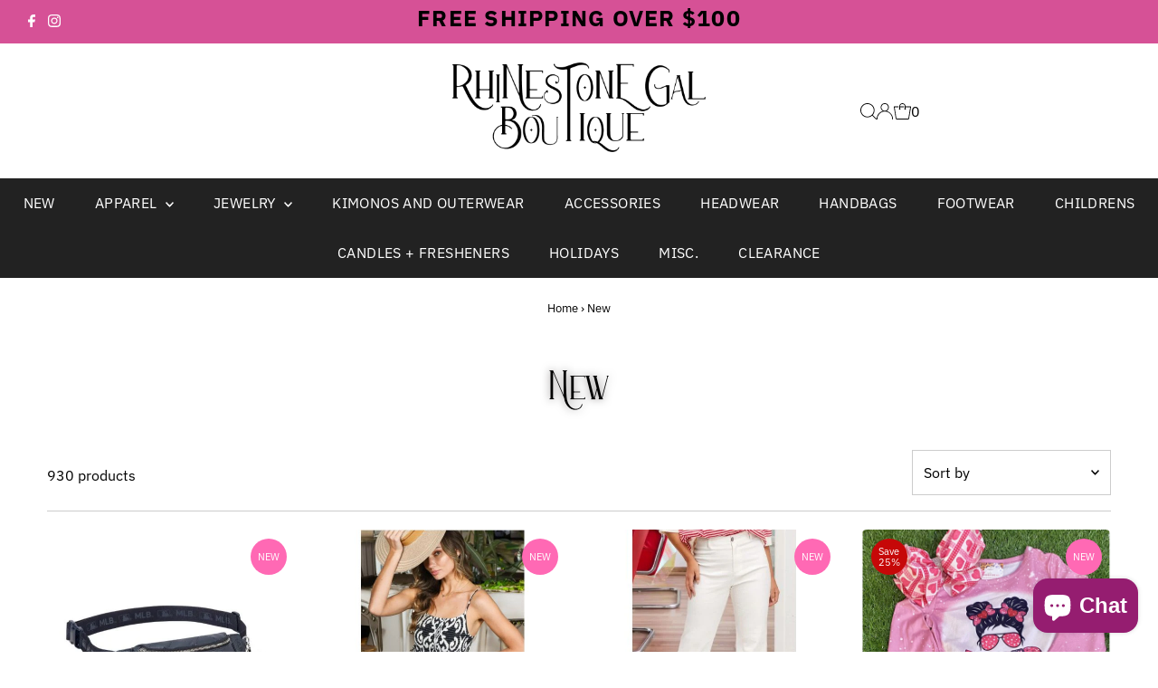

--- FILE ---
content_type: text/html; charset=utf-8
request_url: https://rhinestonegal.com/collections/new?page=3
body_size: 50186
content:
<!DOCTYPE html>
<html lang="en" class="no-js" lang="en">
<head>
  <meta charset="utf-8" />
  <meta name="viewport" content="width=device-width,initial-scale=1">

  <!-- Establish early connection to external domains -->
  <link rel="preconnect" href="https://cdn.shopify.com" crossorigin>
  <link rel="preconnect" href="https://fonts.shopify.com" crossorigin>
  <link rel="preconnect" href="https://monorail-edge.shopifysvc.com">
  <link rel="preconnect" href="//ajax.googleapis.com" crossorigin /><!-- Preload onDomain stylesheets and script libraries -->
  <link rel="preload" href="//rhinestonegal.com/cdn/shop/t/11/assets/stylesheet.css?v=114421413076647332931689144120" as="style">
  <link rel="preload" as="font" href="//rhinestonegal.com/cdn/fonts/ibm_plex_sans/ibmplexsans_n4.4633946c9236bd5cc5d0394ad07b807eb7ca1b32.woff2" type="font/woff2" crossorigin>
  <link rel="preload" as="font" href="//rhinestonegal.com/cdn/fonts/ibm_plex_sans/ibmplexsans_n4.4633946c9236bd5cc5d0394ad07b807eb7ca1b32.woff2" type="font/woff2" crossorigin>
  <link rel="preload" as="font" href="//rhinestonegal.com/cdn/fonts/ibm_plex_sans/ibmplexsans_n5.6497f269fa9f40d64eb5c477de16730202ec9095.woff2" type="font/woff2" crossorigin>
  <link rel="preload" href="//rhinestonegal.com/cdn/shop/t/11/assets/eventemitter3.min.js?v=27939738353326123541688761932" as="script">
  <link rel="preload" href="//rhinestonegal.com/cdn/shop/t/11/assets/theme.js?v=26168971995203267051688761932" as="script">

  <link rel="shortcut icon" href="//rhinestonegal.com/cdn/shop/files/favicon-1_c77eef41-37f9-4ef0-a287-719704ee8b21.png?crop=center&height=32&v=1689138029&width=32" type="image/png" />
  <link rel="canonical" href="https://rhinestonegal.com/collections/new?page=3" />

  <title>Newest Arrivals at Rhinestone Gal &ndash; Page 3</title>
  

  

  
<meta property="og:image" content="http://rhinestonegal.com/cdn/shop/files/logo-animated-2.gif?v=1614301058&width=1024">
  <meta property="og:image:secure_url" content="https://rhinestonegal.com/cdn/shop/files/logo-animated-2.gif?v=1614301058&width=1024">
  <meta property="og:image:width" content="1200">
  <meta property="og:image:height" content="628">
<meta property="og:site_name" content="Rhinestone Gal">



<meta name="twitter:card" content="summary">


<meta name="twitter:site" content="@">



  <style data-shopify>
:root {
    --main-family: "IBM Plex Sans";
    --main-weight: 400;
    --main-style: normal;
    --main-spacing: 0em;
    --nav-family: "IBM Plex Sans";
    --nav-weight: 400;
    --nav-style: normal;
    --nav-spacing: 0.025em;
    --heading-family: "IBM Plex Sans";
    --heading-weight: 500;
    --heading-style: normal;
    --heading-spacing: 0.050em;
    --font-size: 16px;
    --font-size-sm: 10px;
    --nav-size: 16px;
    --h1-size: 32px;
    --h2-size: 25px;
    --h3-size: 19px;
    --header-wrapper-background: #ffffff;
    --background: #ffffff;
    --header-link-color: #000000;
    --announcement-background: #d65196;
    --announcement-text: #ffffff;
    --header-icons: #ffffff;
    --header-icons-hover: #ffffff;
    --mobile-header-icons: ;
    --text-color: #000000;
    --link-color: #000000;
    --sale-color: #c60808;
    --dotted-color: #cccccc;
    --button-color: #ffd2ea;
    --button-hover: #efa3ca;
    --button-text: #000000;
    --secondary-button-color: #9a4370;
    --secondary-button-hover: #eb268c;
    --secondary-button-text: #ffffff;
    --direction-color: #000000;
    --direction-background: #ffffff;
    --direction-hover: #e7e7e7;
    --footer-background: #222222;
    --footer-text: #ffffff;
    --footer-icons-color: #ffffff;
    --footer-input: #ffffff;
    --footer-input-text: #000000;
    --footer-button: #000000;
    --footer-button-text: #ffffff;
    --nav-color: #ffffff;
    --nav-hover-color: rgba(0,0,0,0);
    --nav-background-color: #222222;
    --nav-hover-link-color: #d65196;
    --nav-border-color: rgba(0,0,0,0);
    --dropdown-background-color: #ffffff;
    --dropdown-link-color: #000000;
    --dropdown-link-hover-color: #d65196;
    --dropdown-min-width: 220px;
    --free-shipping-bg: #d65196;
    --free-shipping-text: #ffffff;
    --error-color: #c60808;
    --error-color-light: #fdd0d0;
    --swatch-height: 40px;
    --swatch-width: 44px;
    --tool-tip-width: -20;
    --icon-border-color: #e6e6e6;
    --select-arrow-bg: url(//rhinestonegal.com/cdn/shop/t/11/assets/select-arrow.png?v=112595941721225094991688761932);
    --keyboard-focus-color: #ffd2ea;
    --keyboard-focus-border-style: dotted;
    --keyboard-focus-border-weight: 2;
    --price-unit-price: #999999;
    --color-filter-size: 20px;
    --color-body-text: var(--text-color);
    --color-body: var(--background);
    --color-bg: var(--background);
    --section-margins: 40px;

    --star-active: rgb(0, 0, 0);
    --star-inactive: rgb(204, 204, 204);
    --age-text-color: #262b2c;
    --age-bg-color: #faf4e8;

    
      --button-corners: 3px;
    

    --section-background: #ffffff;
    --desktop-section-height: ;
    --mobile-section-height: ;

  }
  @media (max-width: 740px) {
    :root {
      --font-size: calc(16px - (16px * 0.15));
      --nav-size: calc(16px - (16px * 0.15));
      --h1-size: calc(32px - (32px * 0.15));
      --h2-size: calc(25px - (25px * 0.15));
      --h3-size: calc(19px - (19px * 0.15));
    }
  }
</style>


  <link rel="stylesheet" href="//rhinestonegal.com/cdn/shop/t/11/assets/stylesheet.css?v=114421413076647332931689144120" type="text/css">

  <style>
  @font-face {
  font-family: "IBM Plex Sans";
  font-weight: 400;
  font-style: normal;
  font-display: swap;
  src: url("//rhinestonegal.com/cdn/fonts/ibm_plex_sans/ibmplexsans_n4.4633946c9236bd5cc5d0394ad07b807eb7ca1b32.woff2") format("woff2"),
       url("//rhinestonegal.com/cdn/fonts/ibm_plex_sans/ibmplexsans_n4.6c6923eb6151e62a09e8a1ff83eaa1ce2a563a30.woff") format("woff");
}

  @font-face {
  font-family: "IBM Plex Sans";
  font-weight: 400;
  font-style: normal;
  font-display: swap;
  src: url("//rhinestonegal.com/cdn/fonts/ibm_plex_sans/ibmplexsans_n4.4633946c9236bd5cc5d0394ad07b807eb7ca1b32.woff2") format("woff2"),
       url("//rhinestonegal.com/cdn/fonts/ibm_plex_sans/ibmplexsans_n4.6c6923eb6151e62a09e8a1ff83eaa1ce2a563a30.woff") format("woff");
}

  @font-face {
  font-family: "IBM Plex Sans";
  font-weight: 500;
  font-style: normal;
  font-display: swap;
  src: url("//rhinestonegal.com/cdn/fonts/ibm_plex_sans/ibmplexsans_n5.6497f269fa9f40d64eb5c477de16730202ec9095.woff2") format("woff2"),
       url("//rhinestonegal.com/cdn/fonts/ibm_plex_sans/ibmplexsans_n5.8b52b8ee6c3aeb856b77a4e7ea96e43c3953f23e.woff") format("woff");
}

  @font-face {
  font-family: "IBM Plex Sans";
  font-weight: 700;
  font-style: normal;
  font-display: swap;
  src: url("//rhinestonegal.com/cdn/fonts/ibm_plex_sans/ibmplexsans_n7.a8d2465074d254d8c167d5599b02fc2f97912fc9.woff2") format("woff2"),
       url("//rhinestonegal.com/cdn/fonts/ibm_plex_sans/ibmplexsans_n7.75e7a78a86c7afd1eb5becd99b7802136f0ed528.woff") format("woff");
}

  @font-face {
  font-family: "IBM Plex Sans";
  font-weight: 400;
  font-style: italic;
  font-display: swap;
  src: url("//rhinestonegal.com/cdn/fonts/ibm_plex_sans/ibmplexsans_i4.ef77720fc4c9ae616083d1ac737f976e4c15f75b.woff2") format("woff2"),
       url("//rhinestonegal.com/cdn/fonts/ibm_plex_sans/ibmplexsans_i4.76cc8914ac99481bd93e34f8998da7b57a578a71.woff") format("woff");
}

  @font-face {
  font-family: "IBM Plex Sans";
  font-weight: 700;
  font-style: italic;
  font-display: swap;
  src: url("//rhinestonegal.com/cdn/fonts/ibm_plex_sans/ibmplexsans_i7.25100a51254494cece6de9741984bfb7fb22bafb.woff2") format("woff2"),
       url("//rhinestonegal.com/cdn/fonts/ibm_plex_sans/ibmplexsans_i7.7da61352825d18bb0287d7bc79067d47efc4fdda.woff") format("woff");
}

  </style>
  <meta name="facebook-domain-verification" content="k47r07alec6fu2gckgqnsdzkczmkh9" />
  <script>window.performance && window.performance.mark && window.performance.mark('shopify.content_for_header.start');</script><meta name="google-site-verification" content="dOlyxqop9w56FrpfkIoFOxZn-t3UxWcuE-_xOmGEA6k">
<meta id="shopify-digital-wallet" name="shopify-digital-wallet" content="/25473416/digital_wallets/dialog">
<meta name="shopify-checkout-api-token" content="2aba90384a8753c85b83f0da872fc256">
<meta id="in-context-paypal-metadata" data-shop-id="25473416" data-venmo-supported="false" data-environment="production" data-locale="en_US" data-paypal-v4="true" data-currency="USD">
<link rel="alternate" type="application/atom+xml" title="Feed" href="/collections/new.atom" />
<link rel="prev" href="/collections/new?page=2">
<link rel="next" href="/collections/new?page=4">
<link rel="alternate" type="application/json+oembed" href="https://rhinestonegal.com/collections/new.oembed?page=3">
<script async="async" src="/checkouts/internal/preloads.js?locale=en-US"></script>
<link rel="preconnect" href="https://shop.app" crossorigin="anonymous">
<script async="async" src="https://shop.app/checkouts/internal/preloads.js?locale=en-US&shop_id=25473416" crossorigin="anonymous"></script>
<script id="shopify-features" type="application/json">{"accessToken":"2aba90384a8753c85b83f0da872fc256","betas":["rich-media-storefront-analytics"],"domain":"rhinestonegal.com","predictiveSearch":true,"shopId":25473416,"locale":"en"}</script>
<script>var Shopify = Shopify || {};
Shopify.shop = "rhinestonegal.myshopify.com";
Shopify.locale = "en";
Shopify.currency = {"active":"USD","rate":"1.0"};
Shopify.country = "US";
Shopify.theme = {"name":" Testament -2friendsdesigns.com - 7.8.23","id":153815875902,"schema_name":"Testament","schema_version":"12.0.0","theme_store_id":623,"role":"main"};
Shopify.theme.handle = "null";
Shopify.theme.style = {"id":null,"handle":null};
Shopify.cdnHost = "rhinestonegal.com/cdn";
Shopify.routes = Shopify.routes || {};
Shopify.routes.root = "/";</script>
<script type="module">!function(o){(o.Shopify=o.Shopify||{}).modules=!0}(window);</script>
<script>!function(o){function n(){var o=[];function n(){o.push(Array.prototype.slice.apply(arguments))}return n.q=o,n}var t=o.Shopify=o.Shopify||{};t.loadFeatures=n(),t.autoloadFeatures=n()}(window);</script>
<script>
  window.ShopifyPay = window.ShopifyPay || {};
  window.ShopifyPay.apiHost = "shop.app\/pay";
  window.ShopifyPay.redirectState = null;
</script>
<script id="shop-js-analytics" type="application/json">{"pageType":"collection"}</script>
<script defer="defer" async type="module" src="//rhinestonegal.com/cdn/shopifycloud/shop-js/modules/v2/client.init-shop-cart-sync_BT-GjEfc.en.esm.js"></script>
<script defer="defer" async type="module" src="//rhinestonegal.com/cdn/shopifycloud/shop-js/modules/v2/chunk.common_D58fp_Oc.esm.js"></script>
<script defer="defer" async type="module" src="//rhinestonegal.com/cdn/shopifycloud/shop-js/modules/v2/chunk.modal_xMitdFEc.esm.js"></script>
<script type="module">
  await import("//rhinestonegal.com/cdn/shopifycloud/shop-js/modules/v2/client.init-shop-cart-sync_BT-GjEfc.en.esm.js");
await import("//rhinestonegal.com/cdn/shopifycloud/shop-js/modules/v2/chunk.common_D58fp_Oc.esm.js");
await import("//rhinestonegal.com/cdn/shopifycloud/shop-js/modules/v2/chunk.modal_xMitdFEc.esm.js");

  window.Shopify.SignInWithShop?.initShopCartSync?.({"fedCMEnabled":true,"windoidEnabled":true});

</script>
<script>
  window.Shopify = window.Shopify || {};
  if (!window.Shopify.featureAssets) window.Shopify.featureAssets = {};
  window.Shopify.featureAssets['shop-js'] = {"shop-cart-sync":["modules/v2/client.shop-cart-sync_DZOKe7Ll.en.esm.js","modules/v2/chunk.common_D58fp_Oc.esm.js","modules/v2/chunk.modal_xMitdFEc.esm.js"],"init-fed-cm":["modules/v2/client.init-fed-cm_B6oLuCjv.en.esm.js","modules/v2/chunk.common_D58fp_Oc.esm.js","modules/v2/chunk.modal_xMitdFEc.esm.js"],"shop-cash-offers":["modules/v2/client.shop-cash-offers_D2sdYoxE.en.esm.js","modules/v2/chunk.common_D58fp_Oc.esm.js","modules/v2/chunk.modal_xMitdFEc.esm.js"],"shop-login-button":["modules/v2/client.shop-login-button_QeVjl5Y3.en.esm.js","modules/v2/chunk.common_D58fp_Oc.esm.js","modules/v2/chunk.modal_xMitdFEc.esm.js"],"pay-button":["modules/v2/client.pay-button_DXTOsIq6.en.esm.js","modules/v2/chunk.common_D58fp_Oc.esm.js","modules/v2/chunk.modal_xMitdFEc.esm.js"],"shop-button":["modules/v2/client.shop-button_DQZHx9pm.en.esm.js","modules/v2/chunk.common_D58fp_Oc.esm.js","modules/v2/chunk.modal_xMitdFEc.esm.js"],"avatar":["modules/v2/client.avatar_BTnouDA3.en.esm.js"],"init-windoid":["modules/v2/client.init-windoid_CR1B-cfM.en.esm.js","modules/v2/chunk.common_D58fp_Oc.esm.js","modules/v2/chunk.modal_xMitdFEc.esm.js"],"init-shop-for-new-customer-accounts":["modules/v2/client.init-shop-for-new-customer-accounts_C_vY_xzh.en.esm.js","modules/v2/client.shop-login-button_QeVjl5Y3.en.esm.js","modules/v2/chunk.common_D58fp_Oc.esm.js","modules/v2/chunk.modal_xMitdFEc.esm.js"],"init-shop-email-lookup-coordinator":["modules/v2/client.init-shop-email-lookup-coordinator_BI7n9ZSv.en.esm.js","modules/v2/chunk.common_D58fp_Oc.esm.js","modules/v2/chunk.modal_xMitdFEc.esm.js"],"init-shop-cart-sync":["modules/v2/client.init-shop-cart-sync_BT-GjEfc.en.esm.js","modules/v2/chunk.common_D58fp_Oc.esm.js","modules/v2/chunk.modal_xMitdFEc.esm.js"],"shop-toast-manager":["modules/v2/client.shop-toast-manager_DiYdP3xc.en.esm.js","modules/v2/chunk.common_D58fp_Oc.esm.js","modules/v2/chunk.modal_xMitdFEc.esm.js"],"init-customer-accounts":["modules/v2/client.init-customer-accounts_D9ZNqS-Q.en.esm.js","modules/v2/client.shop-login-button_QeVjl5Y3.en.esm.js","modules/v2/chunk.common_D58fp_Oc.esm.js","modules/v2/chunk.modal_xMitdFEc.esm.js"],"init-customer-accounts-sign-up":["modules/v2/client.init-customer-accounts-sign-up_iGw4briv.en.esm.js","modules/v2/client.shop-login-button_QeVjl5Y3.en.esm.js","modules/v2/chunk.common_D58fp_Oc.esm.js","modules/v2/chunk.modal_xMitdFEc.esm.js"],"shop-follow-button":["modules/v2/client.shop-follow-button_CqMgW2wH.en.esm.js","modules/v2/chunk.common_D58fp_Oc.esm.js","modules/v2/chunk.modal_xMitdFEc.esm.js"],"checkout-modal":["modules/v2/client.checkout-modal_xHeaAweL.en.esm.js","modules/v2/chunk.common_D58fp_Oc.esm.js","modules/v2/chunk.modal_xMitdFEc.esm.js"],"shop-login":["modules/v2/client.shop-login_D91U-Q7h.en.esm.js","modules/v2/chunk.common_D58fp_Oc.esm.js","modules/v2/chunk.modal_xMitdFEc.esm.js"],"lead-capture":["modules/v2/client.lead-capture_BJmE1dJe.en.esm.js","modules/v2/chunk.common_D58fp_Oc.esm.js","modules/v2/chunk.modal_xMitdFEc.esm.js"],"payment-terms":["modules/v2/client.payment-terms_Ci9AEqFq.en.esm.js","modules/v2/chunk.common_D58fp_Oc.esm.js","modules/v2/chunk.modal_xMitdFEc.esm.js"]};
</script>
<script>(function() {
  var isLoaded = false;
  function asyncLoad() {
    if (isLoaded) return;
    isLoaded = true;
    var urls = ["https:\/\/cdn.nfcube.com\/instafeed-782a44463bbad6c767422b70aeb5e65c.js?shop=rhinestonegal.myshopify.com","https:\/\/sdk.postscript.io\/sdk-script-loader.bundle.js?shopId=14576\u0026shop=rhinestonegal.myshopify.com"];
    for (var i = 0; i < urls.length; i++) {
      var s = document.createElement('script');
      s.type = 'text/javascript';
      s.async = true;
      s.src = urls[i];
      var x = document.getElementsByTagName('script')[0];
      x.parentNode.insertBefore(s, x);
    }
  };
  if(window.attachEvent) {
    window.attachEvent('onload', asyncLoad);
  } else {
    window.addEventListener('load', asyncLoad, false);
  }
})();</script>
<script id="__st">var __st={"a":25473416,"offset":-21600,"reqid":"c31438ee-a45b-46d1-bde3-3a71544e9510-1769095505","pageurl":"rhinestonegal.com\/collections\/new?page=3","u":"10d40597ec3b","p":"collection","rtyp":"collection","rid":58992918570};</script>
<script>window.ShopifyPaypalV4VisibilityTracking = true;</script>
<script id="captcha-bootstrap">!function(){'use strict';const t='contact',e='account',n='new_comment',o=[[t,t],['blogs',n],['comments',n],[t,'customer']],c=[[e,'customer_login'],[e,'guest_login'],[e,'recover_customer_password'],[e,'create_customer']],r=t=>t.map((([t,e])=>`form[action*='/${t}']:not([data-nocaptcha='true']) input[name='form_type'][value='${e}']`)).join(','),a=t=>()=>t?[...document.querySelectorAll(t)].map((t=>t.form)):[];function s(){const t=[...o],e=r(t);return a(e)}const i='password',u='form_key',d=['recaptcha-v3-token','g-recaptcha-response','h-captcha-response',i],f=()=>{try{return window.sessionStorage}catch{return}},m='__shopify_v',_=t=>t.elements[u];function p(t,e,n=!1){try{const o=window.sessionStorage,c=JSON.parse(o.getItem(e)),{data:r}=function(t){const{data:e,action:n}=t;return t[m]||n?{data:e,action:n}:{data:t,action:n}}(c);for(const[e,n]of Object.entries(r))t.elements[e]&&(t.elements[e].value=n);n&&o.removeItem(e)}catch(o){console.error('form repopulation failed',{error:o})}}const l='form_type',E='cptcha';function T(t){t.dataset[E]=!0}const w=window,h=w.document,L='Shopify',v='ce_forms',y='captcha';let A=!1;((t,e)=>{const n=(g='f06e6c50-85a8-45c8-87d0-21a2b65856fe',I='https://cdn.shopify.com/shopifycloud/storefront-forms-hcaptcha/ce_storefront_forms_captcha_hcaptcha.v1.5.2.iife.js',D={infoText:'Protected by hCaptcha',privacyText:'Privacy',termsText:'Terms'},(t,e,n)=>{const o=w[L][v],c=o.bindForm;if(c)return c(t,g,e,D).then(n);var r;o.q.push([[t,g,e,D],n]),r=I,A||(h.body.append(Object.assign(h.createElement('script'),{id:'captcha-provider',async:!0,src:r})),A=!0)});var g,I,D;w[L]=w[L]||{},w[L][v]=w[L][v]||{},w[L][v].q=[],w[L][y]=w[L][y]||{},w[L][y].protect=function(t,e){n(t,void 0,e),T(t)},Object.freeze(w[L][y]),function(t,e,n,w,h,L){const[v,y,A,g]=function(t,e,n){const i=e?o:[],u=t?c:[],d=[...i,...u],f=r(d),m=r(i),_=r(d.filter((([t,e])=>n.includes(e))));return[a(f),a(m),a(_),s()]}(w,h,L),I=t=>{const e=t.target;return e instanceof HTMLFormElement?e:e&&e.form},D=t=>v().includes(t);t.addEventListener('submit',(t=>{const e=I(t);if(!e)return;const n=D(e)&&!e.dataset.hcaptchaBound&&!e.dataset.recaptchaBound,o=_(e),c=g().includes(e)&&(!o||!o.value);(n||c)&&t.preventDefault(),c&&!n&&(function(t){try{if(!f())return;!function(t){const e=f();if(!e)return;const n=_(t);if(!n)return;const o=n.value;o&&e.removeItem(o)}(t);const e=Array.from(Array(32),(()=>Math.random().toString(36)[2])).join('');!function(t,e){_(t)||t.append(Object.assign(document.createElement('input'),{type:'hidden',name:u})),t.elements[u].value=e}(t,e),function(t,e){const n=f();if(!n)return;const o=[...t.querySelectorAll(`input[type='${i}']`)].map((({name:t})=>t)),c=[...d,...o],r={};for(const[a,s]of new FormData(t).entries())c.includes(a)||(r[a]=s);n.setItem(e,JSON.stringify({[m]:1,action:t.action,data:r}))}(t,e)}catch(e){console.error('failed to persist form',e)}}(e),e.submit())}));const S=(t,e)=>{t&&!t.dataset[E]&&(n(t,e.some((e=>e===t))),T(t))};for(const o of['focusin','change'])t.addEventListener(o,(t=>{const e=I(t);D(e)&&S(e,y())}));const B=e.get('form_key'),M=e.get(l),P=B&&M;t.addEventListener('DOMContentLoaded',(()=>{const t=y();if(P)for(const e of t)e.elements[l].value===M&&p(e,B);[...new Set([...A(),...v().filter((t=>'true'===t.dataset.shopifyCaptcha))])].forEach((e=>S(e,t)))}))}(h,new URLSearchParams(w.location.search),n,t,e,['guest_login'])})(!0,!0)}();</script>
<script integrity="sha256-4kQ18oKyAcykRKYeNunJcIwy7WH5gtpwJnB7kiuLZ1E=" data-source-attribution="shopify.loadfeatures" defer="defer" src="//rhinestonegal.com/cdn/shopifycloud/storefront/assets/storefront/load_feature-a0a9edcb.js" crossorigin="anonymous"></script>
<script crossorigin="anonymous" defer="defer" src="//rhinestonegal.com/cdn/shopifycloud/storefront/assets/shopify_pay/storefront-65b4c6d7.js?v=20250812"></script>
<script data-source-attribution="shopify.dynamic_checkout.dynamic.init">var Shopify=Shopify||{};Shopify.PaymentButton=Shopify.PaymentButton||{isStorefrontPortableWallets:!0,init:function(){window.Shopify.PaymentButton.init=function(){};var t=document.createElement("script");t.src="https://rhinestonegal.com/cdn/shopifycloud/portable-wallets/latest/portable-wallets.en.js",t.type="module",document.head.appendChild(t)}};
</script>
<script data-source-attribution="shopify.dynamic_checkout.buyer_consent">
  function portableWalletsHideBuyerConsent(e){var t=document.getElementById("shopify-buyer-consent"),n=document.getElementById("shopify-subscription-policy-button");t&&n&&(t.classList.add("hidden"),t.setAttribute("aria-hidden","true"),n.removeEventListener("click",e))}function portableWalletsShowBuyerConsent(e){var t=document.getElementById("shopify-buyer-consent"),n=document.getElementById("shopify-subscription-policy-button");t&&n&&(t.classList.remove("hidden"),t.removeAttribute("aria-hidden"),n.addEventListener("click",e))}window.Shopify?.PaymentButton&&(window.Shopify.PaymentButton.hideBuyerConsent=portableWalletsHideBuyerConsent,window.Shopify.PaymentButton.showBuyerConsent=portableWalletsShowBuyerConsent);
</script>
<script data-source-attribution="shopify.dynamic_checkout.cart.bootstrap">document.addEventListener("DOMContentLoaded",(function(){function t(){return document.querySelector("shopify-accelerated-checkout-cart, shopify-accelerated-checkout")}if(t())Shopify.PaymentButton.init();else{new MutationObserver((function(e,n){t()&&(Shopify.PaymentButton.init(),n.disconnect())})).observe(document.body,{childList:!0,subtree:!0})}}));
</script>
<script id='scb4127' type='text/javascript' async='' src='https://rhinestonegal.com/cdn/shopifycloud/privacy-banner/storefront-banner.js'></script><link id="shopify-accelerated-checkout-styles" rel="stylesheet" media="screen" href="https://rhinestonegal.com/cdn/shopifycloud/portable-wallets/latest/accelerated-checkout-backwards-compat.css" crossorigin="anonymous">
<style id="shopify-accelerated-checkout-cart">
        #shopify-buyer-consent {
  margin-top: 1em;
  display: inline-block;
  width: 100%;
}

#shopify-buyer-consent.hidden {
  display: none;
}

#shopify-subscription-policy-button {
  background: none;
  border: none;
  padding: 0;
  text-decoration: underline;
  font-size: inherit;
  cursor: pointer;
}

#shopify-subscription-policy-button::before {
  box-shadow: none;
}

      </style>

<script>window.performance && window.performance.mark && window.performance.mark('shopify.content_for_header.end');</script>

<!-- BEGIN app block: shopify://apps/marsello-loyalty-email-sms/blocks/widget/2f8afca8-ebe2-41cc-a30f-c0ab7d4ac8be --><script>
  (function () {
    var w = window;
    var d = document;
    var l = function () {
      var data = btoa(
        JSON.stringify({
          Provider: 0,
          SiteIdentifier: 'rhinestonegal.myshopify.com',
          CustomerIdentifier: '',
          Timestamp: 'fe5b2b6718321a362317d578abbe882553707a40fbb23c695e58e67048e6aea4',
        })
      );
      w.marselloSettings = { token: data };
      var listener = function (event) {
        if (event.data == 'signup') {
          window.location.href = '/account/register';
        } else if (event.data == 'signin') {
          window.location.href = '/account/login';
        } else if (event.data == 'logout') {
          window.location.href = '/account/logout';
        }
      };
      window.addEventListener('message', listener, false);
      var s = d.createElement('script');
      s.type = 'text/javascript';
      s.async = true;
      s.src = 'https://pos.marsello.app/widget/rhinestonegal.myshopify.com';
      //s.src = 'https://localhost:44464/widget/rhinestonegal.myshopify.com';
      var x = d.getElementsByTagName('head')[0].childNodes[0];
      x.parentNode.insertBefore(s, x);
    };
    if (document.readyState === 'complete') {
      l();
    } else if (w.attachEvent) {
      w.attachEvent('onload', l);
    } else {
      w.addEventListener('load', l, false);
    }
  })();
</script>



<!-- END app block --><!-- BEGIN app block: shopify://apps/rt-google-fonts-custom-fonts/blocks/app-embed/2caf2c68-0038-455e-b0b9-066a7c2ad923 --><link rel="preload" as="font" href="https://cdn.shopify.com/s/files/1/2547/3416/t/11/assets/bb611533ded6b4a4.otf?v=1689143882" type="font/otf" crossorigin><style id="rafp-stylesheet">@font-face{
            font-family:"Font-1689143354600";
            src:url("https:\/\/cdn.shopify.com\/s\/files\/1\/2547\/3416\/t\/11\/assets\/bb611533ded6b4a4.otf?v=1689143882");
            font-display:swap;
          }#shopify-section-template--19783481229630__162567175551040fc5 SECTION.global__section DIV.grid__wrapper.row.rg0 DIV.section-title.span-12.auto H2,#collection_list--template--19783481229630__16256717602b44b536 DIV.row.grid__wrapper.rg0 DIV.section-title.span-12.auto H2,#shopify-section-template--19783481229630__16256717844b22c31c SECTION.global__section DIV.grid__wrapper.row.rg0 DIV.section-title.span-12.auto H2,#shopify-section-template--19783481229630__1625671777dd905141 SECTION.textWithImage__column-section.section-template--19783481229630__1625671777dd905141.global__section.mt0.pb0 DIV.textWithImage__column-scroll DIV.textWithImage__column-container.section-template--19783481229630__1625671777dd905141 DIV.textWithImage__column.center.block-1625671777dd905141-0 DIV.textWithImage__column-caption H3,#CollectionProductGrid DIV.row.grid__wrapper.rg0 DIV.span-12.auto H1.colleciton__page-title.page-title {font-family:"Font-1689143354600";font-size:45px;line-height:1.2em;letter-spacing:0.8px;text-transform:none;text-decoration:none;text-align:center;text-shadow:0px 0px 10px #7e7b7b;}@media screen and (max-width: 749px) {#shopify-section-template--19783481229630__162567175551040fc5 SECTION.global__section DIV.grid__wrapper.row.rg0 DIV.section-title.span-12.auto H2,#collection_list--template--19783481229630__16256717602b44b536 DIV.row.grid__wrapper.rg0 DIV.section-title.span-12.auto H2,#shopify-section-template--19783481229630__16256717844b22c31c SECTION.global__section DIV.grid__wrapper.row.rg0 DIV.section-title.span-12.auto H2,#shopify-section-template--19783481229630__1625671777dd905141 SECTION.textWithImage__column-section.section-template--19783481229630__1625671777dd905141.global__section.mt0.pb0 DIV.textWithImage__column-scroll DIV.textWithImage__column-container.section-template--19783481229630__1625671777dd905141 DIV.textWithImage__column.center.block-1625671777dd905141-0 DIV.textWithImage__column-caption H3,#CollectionProductGrid DIV.row.grid__wrapper.rg0 DIV.span-12.auto H1.colleciton__page-title.page-title {font-size:33px;}}
    </style>
<!-- END app block --><script src="https://cdn.shopify.com/extensions/e8878072-2f6b-4e89-8082-94b04320908d/inbox-1254/assets/inbox-chat-loader.js" type="text/javascript" defer="defer"></script>
<script src="https://cdn.shopify.com/extensions/9829290c-2b6c-4517-a42f-0d6eacabb442/1.1.0/assets/font.js" type="text/javascript" defer="defer"></script>
<link href="https://cdn.shopify.com/extensions/9829290c-2b6c-4517-a42f-0d6eacabb442/1.1.0/assets/font.css" rel="stylesheet" type="text/css" media="all">
<link href="https://monorail-edge.shopifysvc.com" rel="dns-prefetch">
<script>(function(){if ("sendBeacon" in navigator && "performance" in window) {try {var session_token_from_headers = performance.getEntriesByType('navigation')[0].serverTiming.find(x => x.name == '_s').description;} catch {var session_token_from_headers = undefined;}var session_cookie_matches = document.cookie.match(/_shopify_s=([^;]*)/);var session_token_from_cookie = session_cookie_matches && session_cookie_matches.length === 2 ? session_cookie_matches[1] : "";var session_token = session_token_from_headers || session_token_from_cookie || "";function handle_abandonment_event(e) {var entries = performance.getEntries().filter(function(entry) {return /monorail-edge.shopifysvc.com/.test(entry.name);});if (!window.abandonment_tracked && entries.length === 0) {window.abandonment_tracked = true;var currentMs = Date.now();var navigation_start = performance.timing.navigationStart;var payload = {shop_id: 25473416,url: window.location.href,navigation_start,duration: currentMs - navigation_start,session_token,page_type: "collection"};window.navigator.sendBeacon("https://monorail-edge.shopifysvc.com/v1/produce", JSON.stringify({schema_id: "online_store_buyer_site_abandonment/1.1",payload: payload,metadata: {event_created_at_ms: currentMs,event_sent_at_ms: currentMs}}));}}window.addEventListener('pagehide', handle_abandonment_event);}}());</script>
<script id="web-pixels-manager-setup">(function e(e,d,r,n,o){if(void 0===o&&(o={}),!Boolean(null===(a=null===(i=window.Shopify)||void 0===i?void 0:i.analytics)||void 0===a?void 0:a.replayQueue)){var i,a;window.Shopify=window.Shopify||{};var t=window.Shopify;t.analytics=t.analytics||{};var s=t.analytics;s.replayQueue=[],s.publish=function(e,d,r){return s.replayQueue.push([e,d,r]),!0};try{self.performance.mark("wpm:start")}catch(e){}var l=function(){var e={modern:/Edge?\/(1{2}[4-9]|1[2-9]\d|[2-9]\d{2}|\d{4,})\.\d+(\.\d+|)|Firefox\/(1{2}[4-9]|1[2-9]\d|[2-9]\d{2}|\d{4,})\.\d+(\.\d+|)|Chrom(ium|e)\/(9{2}|\d{3,})\.\d+(\.\d+|)|(Maci|X1{2}).+ Version\/(15\.\d+|(1[6-9]|[2-9]\d|\d{3,})\.\d+)([,.]\d+|)( \(\w+\)|)( Mobile\/\w+|) Safari\/|Chrome.+OPR\/(9{2}|\d{3,})\.\d+\.\d+|(CPU[ +]OS|iPhone[ +]OS|CPU[ +]iPhone|CPU IPhone OS|CPU iPad OS)[ +]+(15[._]\d+|(1[6-9]|[2-9]\d|\d{3,})[._]\d+)([._]\d+|)|Android:?[ /-](13[3-9]|1[4-9]\d|[2-9]\d{2}|\d{4,})(\.\d+|)(\.\d+|)|Android.+Firefox\/(13[5-9]|1[4-9]\d|[2-9]\d{2}|\d{4,})\.\d+(\.\d+|)|Android.+Chrom(ium|e)\/(13[3-9]|1[4-9]\d|[2-9]\d{2}|\d{4,})\.\d+(\.\d+|)|SamsungBrowser\/([2-9]\d|\d{3,})\.\d+/,legacy:/Edge?\/(1[6-9]|[2-9]\d|\d{3,})\.\d+(\.\d+|)|Firefox\/(5[4-9]|[6-9]\d|\d{3,})\.\d+(\.\d+|)|Chrom(ium|e)\/(5[1-9]|[6-9]\d|\d{3,})\.\d+(\.\d+|)([\d.]+$|.*Safari\/(?![\d.]+ Edge\/[\d.]+$))|(Maci|X1{2}).+ Version\/(10\.\d+|(1[1-9]|[2-9]\d|\d{3,})\.\d+)([,.]\d+|)( \(\w+\)|)( Mobile\/\w+|) Safari\/|Chrome.+OPR\/(3[89]|[4-9]\d|\d{3,})\.\d+\.\d+|(CPU[ +]OS|iPhone[ +]OS|CPU[ +]iPhone|CPU IPhone OS|CPU iPad OS)[ +]+(10[._]\d+|(1[1-9]|[2-9]\d|\d{3,})[._]\d+)([._]\d+|)|Android:?[ /-](13[3-9]|1[4-9]\d|[2-9]\d{2}|\d{4,})(\.\d+|)(\.\d+|)|Mobile Safari.+OPR\/([89]\d|\d{3,})\.\d+\.\d+|Android.+Firefox\/(13[5-9]|1[4-9]\d|[2-9]\d{2}|\d{4,})\.\d+(\.\d+|)|Android.+Chrom(ium|e)\/(13[3-9]|1[4-9]\d|[2-9]\d{2}|\d{4,})\.\d+(\.\d+|)|Android.+(UC? ?Browser|UCWEB|U3)[ /]?(15\.([5-9]|\d{2,})|(1[6-9]|[2-9]\d|\d{3,})\.\d+)\.\d+|SamsungBrowser\/(5\.\d+|([6-9]|\d{2,})\.\d+)|Android.+MQ{2}Browser\/(14(\.(9|\d{2,})|)|(1[5-9]|[2-9]\d|\d{3,})(\.\d+|))(\.\d+|)|K[Aa][Ii]OS\/(3\.\d+|([4-9]|\d{2,})\.\d+)(\.\d+|)/},d=e.modern,r=e.legacy,n=navigator.userAgent;return n.match(d)?"modern":n.match(r)?"legacy":"unknown"}(),u="modern"===l?"modern":"legacy",c=(null!=n?n:{modern:"",legacy:""})[u],f=function(e){return[e.baseUrl,"/wpm","/b",e.hashVersion,"modern"===e.buildTarget?"m":"l",".js"].join("")}({baseUrl:d,hashVersion:r,buildTarget:u}),m=function(e){var d=e.version,r=e.bundleTarget,n=e.surface,o=e.pageUrl,i=e.monorailEndpoint;return{emit:function(e){var a=e.status,t=e.errorMsg,s=(new Date).getTime(),l=JSON.stringify({metadata:{event_sent_at_ms:s},events:[{schema_id:"web_pixels_manager_load/3.1",payload:{version:d,bundle_target:r,page_url:o,status:a,surface:n,error_msg:t},metadata:{event_created_at_ms:s}}]});if(!i)return console&&console.warn&&console.warn("[Web Pixels Manager] No Monorail endpoint provided, skipping logging."),!1;try{return self.navigator.sendBeacon.bind(self.navigator)(i,l)}catch(e){}var u=new XMLHttpRequest;try{return u.open("POST",i,!0),u.setRequestHeader("Content-Type","text/plain"),u.send(l),!0}catch(e){return console&&console.warn&&console.warn("[Web Pixels Manager] Got an unhandled error while logging to Monorail."),!1}}}}({version:r,bundleTarget:l,surface:e.surface,pageUrl:self.location.href,monorailEndpoint:e.monorailEndpoint});try{o.browserTarget=l,function(e){var d=e.src,r=e.async,n=void 0===r||r,o=e.onload,i=e.onerror,a=e.sri,t=e.scriptDataAttributes,s=void 0===t?{}:t,l=document.createElement("script"),u=document.querySelector("head"),c=document.querySelector("body");if(l.async=n,l.src=d,a&&(l.integrity=a,l.crossOrigin="anonymous"),s)for(var f in s)if(Object.prototype.hasOwnProperty.call(s,f))try{l.dataset[f]=s[f]}catch(e){}if(o&&l.addEventListener("load",o),i&&l.addEventListener("error",i),u)u.appendChild(l);else{if(!c)throw new Error("Did not find a head or body element to append the script");c.appendChild(l)}}({src:f,async:!0,onload:function(){if(!function(){var e,d;return Boolean(null===(d=null===(e=window.Shopify)||void 0===e?void 0:e.analytics)||void 0===d?void 0:d.initialized)}()){var d=window.webPixelsManager.init(e)||void 0;if(d){var r=window.Shopify.analytics;r.replayQueue.forEach((function(e){var r=e[0],n=e[1],o=e[2];d.publishCustomEvent(r,n,o)})),r.replayQueue=[],r.publish=d.publishCustomEvent,r.visitor=d.visitor,r.initialized=!0}}},onerror:function(){return m.emit({status:"failed",errorMsg:"".concat(f," has failed to load")})},sri:function(e){var d=/^sha384-[A-Za-z0-9+/=]+$/;return"string"==typeof e&&d.test(e)}(c)?c:"",scriptDataAttributes:o}),m.emit({status:"loading"})}catch(e){m.emit({status:"failed",errorMsg:(null==e?void 0:e.message)||"Unknown error"})}}})({shopId: 25473416,storefrontBaseUrl: "https://rhinestonegal.com",extensionsBaseUrl: "https://extensions.shopifycdn.com/cdn/shopifycloud/web-pixels-manager",monorailEndpoint: "https://monorail-edge.shopifysvc.com/unstable/produce_batch",surface: "storefront-renderer",enabledBetaFlags: ["2dca8a86"],webPixelsConfigList: [{"id":"1945731390","configuration":"{\"pixelCode\":\"D3F6H6JC77UBO57P125G\"}","eventPayloadVersion":"v1","runtimeContext":"STRICT","scriptVersion":"22e92c2ad45662f435e4801458fb78cc","type":"APP","apiClientId":4383523,"privacyPurposes":["ANALYTICS","MARKETING","SALE_OF_DATA"],"dataSharingAdjustments":{"protectedCustomerApprovalScopes":["read_customer_address","read_customer_email","read_customer_name","read_customer_personal_data","read_customer_phone"]}},{"id":"1587511614","configuration":"{\"pixel_id\":\"4174989686155766\",\"pixel_type\":\"facebook_pixel\"}","eventPayloadVersion":"v1","runtimeContext":"OPEN","scriptVersion":"ca16bc87fe92b6042fbaa3acc2fbdaa6","type":"APP","apiClientId":2329312,"privacyPurposes":["ANALYTICS","MARKETING","SALE_OF_DATA"],"dataSharingAdjustments":{"protectedCustomerApprovalScopes":["read_customer_address","read_customer_email","read_customer_name","read_customer_personal_data","read_customer_phone"]}},{"id":"1202159934","configuration":"{\"shopId\":\"14576\"}","eventPayloadVersion":"v1","runtimeContext":"STRICT","scriptVersion":"e57a43765e0d230c1bcb12178c1ff13f","type":"APP","apiClientId":2328352,"privacyPurposes":[],"dataSharingAdjustments":{"protectedCustomerApprovalScopes":["read_customer_address","read_customer_email","read_customer_name","read_customer_personal_data","read_customer_phone"]}},{"id":"869990718","configuration":"{\"config\":\"{\\\"pixel_id\\\":\\\"GT-WV3XWMM\\\",\\\"target_country\\\":\\\"US\\\",\\\"gtag_events\\\":[{\\\"type\\\":\\\"purchase\\\",\\\"action_label\\\":\\\"MC-S54C5YTYPR\\\"},{\\\"type\\\":\\\"page_view\\\",\\\"action_label\\\":\\\"MC-S54C5YTYPR\\\"},{\\\"type\\\":\\\"view_item\\\",\\\"action_label\\\":\\\"MC-S54C5YTYPR\\\"}],\\\"enable_monitoring_mode\\\":false}\"}","eventPayloadVersion":"v1","runtimeContext":"OPEN","scriptVersion":"b2a88bafab3e21179ed38636efcd8a93","type":"APP","apiClientId":1780363,"privacyPurposes":[],"dataSharingAdjustments":{"protectedCustomerApprovalScopes":["read_customer_address","read_customer_email","read_customer_name","read_customer_personal_data","read_customer_phone"]}},{"id":"168821054","configuration":"{\"tagID\":\"2618859773479\"}","eventPayloadVersion":"v1","runtimeContext":"STRICT","scriptVersion":"18031546ee651571ed29edbe71a3550b","type":"APP","apiClientId":3009811,"privacyPurposes":["ANALYTICS","MARKETING","SALE_OF_DATA"],"dataSharingAdjustments":{"protectedCustomerApprovalScopes":["read_customer_address","read_customer_email","read_customer_name","read_customer_personal_data","read_customer_phone"]}},{"id":"shopify-app-pixel","configuration":"{}","eventPayloadVersion":"v1","runtimeContext":"STRICT","scriptVersion":"0450","apiClientId":"shopify-pixel","type":"APP","privacyPurposes":["ANALYTICS","MARKETING"]},{"id":"shopify-custom-pixel","eventPayloadVersion":"v1","runtimeContext":"LAX","scriptVersion":"0450","apiClientId":"shopify-pixel","type":"CUSTOM","privacyPurposes":["ANALYTICS","MARKETING"]}],isMerchantRequest: false,initData: {"shop":{"name":"Rhinestone Gal","paymentSettings":{"currencyCode":"USD"},"myshopifyDomain":"rhinestonegal.myshopify.com","countryCode":"US","storefrontUrl":"https:\/\/rhinestonegal.com"},"customer":null,"cart":null,"checkout":null,"productVariants":[],"purchasingCompany":null},},"https://rhinestonegal.com/cdn","fcfee988w5aeb613cpc8e4bc33m6693e112",{"modern":"","legacy":""},{"shopId":"25473416","storefrontBaseUrl":"https:\/\/rhinestonegal.com","extensionBaseUrl":"https:\/\/extensions.shopifycdn.com\/cdn\/shopifycloud\/web-pixels-manager","surface":"storefront-renderer","enabledBetaFlags":"[\"2dca8a86\"]","isMerchantRequest":"false","hashVersion":"fcfee988w5aeb613cpc8e4bc33m6693e112","publish":"custom","events":"[[\"page_viewed\",{}],[\"collection_viewed\",{\"collection\":{\"id\":\"58992918570\",\"title\":\"New\",\"productVariants\":[{\"price\":{\"amount\":36.0,\"currencyCode\":\"USD\"},\"product\":{\"title\":\"Houston Astros Navy Logo Fanny Pack Sling Crossbody Bag\",\"vendor\":\"Montana West\",\"id\":\"12225097630014\",\"untranslatedTitle\":\"Houston Astros Navy Logo Fanny Pack Sling Crossbody Bag\",\"url\":\"\/products\/houston-astros-navy-logo-fanny-pack-sling-crossbody-bag\",\"type\":\"\"},\"id\":\"52827669528894\",\"image\":{\"src\":\"\/\/rhinestonegal.com\/cdn\/shop\/files\/NavyAstrosFannyPack.jpg?v=1767620126\"},\"sku\":\"117\",\"title\":\"Default Title\",\"untranslatedTitle\":\"Default Title\"},{\"price\":{\"amount\":62.0,\"currencyCode\":\"USD\"},\"product\":{\"title\":\"Black \u0026 White Smocked Maxi Dress with Adjustable Straps\",\"vendor\":\"Vine \u0026 Love\",\"id\":\"12225089438014\",\"untranslatedTitle\":\"Black \u0026 White Smocked Maxi Dress with Adjustable Straps\",\"url\":\"\/products\/black-white-smocked-maxi-dress-with-adjustable-straps\",\"type\":\"\"},\"id\":\"52827329790270\",\"image\":{\"src\":\"\/\/rhinestonegal.com\/cdn\/shop\/files\/BlackandWhiteMaxiDress.jpg?v=1767618312\"},\"sku\":\"073\",\"title\":\"S\",\"untranslatedTitle\":\"S\"},{\"price\":{\"amount\":40.0,\"currencyCode\":\"USD\"},\"product\":{\"title\":\"White High-Rise Raw Hem Wide Leg Denim Jeans\",\"vendor\":\"La Miel\",\"id\":\"12225088553278\",\"untranslatedTitle\":\"White High-Rise Raw Hem Wide Leg Denim Jeans\",\"url\":\"\/products\/white-high-rise-raw-hem-wide-leg-denim-jeans\",\"type\":\"\"},\"id\":\"52827311571262\",\"image\":{\"src\":\"\/\/rhinestonegal.com\/cdn\/shop\/files\/WhiteDenimJeans.jpg?v=1748349096\"},\"sku\":\"072\",\"title\":\"XS\",\"untranslatedTitle\":\"XS\"},{\"price\":{\"amount\":10.5,\"currencyCode\":\"USD\"},\"product\":{\"title\":\"Pink “Loved” Faux Bleached Baby Girl Graphic Tee\",\"vendor\":\"Kid's Charm Online\",\"id\":\"12225087504702\",\"untranslatedTitle\":\"Pink “Loved” Faux Bleached Baby Girl Graphic Tee\",\"url\":\"\/products\/pink-loved-faux-bleached-baby-girl-graphic-tee\",\"type\":\"\"},\"id\":\"52827305279806\",\"image\":{\"src\":\"\/\/rhinestonegal.com\/cdn\/shop\/files\/08F9DDF4-3355-4D4C-921D-467FAA621DCA.jpg?v=1736771952\"},\"sku\":\"462\",\"title\":\"6-12 months\",\"untranslatedTitle\":\"6-12 months\"},{\"price\":{\"amount\":15.0,\"currencyCode\":\"USD\"},\"product\":{\"title\":\"Be Mine Pink Conversation Heart Beaded Earrings\",\"vendor\":\"Bosuk Jewelry\",\"id\":\"12224594936126\",\"untranslatedTitle\":\"Be Mine Pink Conversation Heart Beaded Earrings\",\"url\":\"\/products\/be-mine-pink-conversation-heart-beaded-earrings\",\"type\":\"\"},\"id\":\"52823792189758\",\"image\":{\"src\":\"\/\/rhinestonegal.com\/cdn\/shop\/files\/FullSizeRender_7e377cb9-8687-4cd9-abd7-05d4bffee63d.heic?v=1767452402\"},\"sku\":\"321\",\"title\":\"Default Title\",\"untranslatedTitle\":\"Default Title\"},{\"price\":{\"amount\":20.0,\"currencyCode\":\"USD\"},\"product\":{\"title\":\"Candy Heart Embroidered Cozy Indoor Slippers\",\"vendor\":\"Wona Trading\",\"id\":\"12224594673982\",\"untranslatedTitle\":\"Candy Heart Embroidered Cozy Indoor Slippers\",\"url\":\"\/products\/candy-heart-embroidered-cozy-indoor-slippers\",\"type\":\"\"},\"id\":\"52823790223678\",\"image\":{\"src\":\"\/\/rhinestonegal.com\/cdn\/shop\/files\/FullSizeRender_90f675eb-ffce-4e9e-92de-df412dc5adcc.heic?v=1767452275\"},\"sku\":\"311\",\"title\":\"S\/M (6-8)\",\"untranslatedTitle\":\"S\/M (6-8)\"},{\"price\":{\"amount\":34.0,\"currencyCode\":\"USD\"},\"product\":{\"title\":\"Red Leopard Heart Bleached Graphic Tee\",\"vendor\":\"Southern Attitude\",\"id\":\"12224593953086\",\"untranslatedTitle\":\"Red Leopard Heart Bleached Graphic Tee\",\"url\":\"\/products\/red-leopard-heart-bleached-graphic-tee\",\"type\":\"\"},\"id\":\"52823783670078\",\"image\":{\"src\":\"\/\/rhinestonegal.com\/cdn\/shop\/files\/FullSizeRender_639ba368-5baa-4995-b2bb-93fbd83d2a99.heic?v=1767451318\"},\"sku\":\"404\",\"title\":\"S\",\"untranslatedTitle\":\"S\"},{\"price\":{\"amount\":5.0,\"currencyCode\":\"USD\"},\"product\":{\"title\":\"Silicone Straw Toppers Fits Standard Straws\",\"vendor\":\"Rhinestone Gal\",\"id\":\"12224587596094\",\"untranslatedTitle\":\"Silicone Straw Toppers Fits Standard Straws\",\"url\":\"\/products\/silicone-straw-toppers-fits-stanley-40-oz\",\"type\":\"\"},\"id\":\"52823761191230\",\"image\":{\"src\":\"\/\/rhinestonegal.com\/cdn\/shop\/files\/FullSizeRender_e0b0f342-a457-4086-b2c9-10faf221e664.heic?v=1767449618\"},\"sku\":\"088\",\"title\":\"Whataburger\",\"untranslatedTitle\":\"Whataburger\"},{\"price\":{\"amount\":36.0,\"currencyCode\":\"USD\"},\"product\":{\"title\":\"Houston Astros Orange MLB Fanny Pack Sling Bag\",\"vendor\":\"Montana West\",\"id\":\"12222709825854\",\"untranslatedTitle\":\"Houston Astros Orange MLB Fanny Pack Sling Bag\",\"url\":\"\/products\/houston-astros-orange-mlb-fanny-pack-sling-bag\",\"type\":\"\"},\"id\":\"52816447373630\",\"image\":{\"src\":\"\/\/rhinestonegal.com\/cdn\/shop\/files\/OrangeAstrosFannyPack.jpg?v=1767360389\"},\"sku\":\"116\",\"title\":\"Default Title\",\"untranslatedTitle\":\"Default Title\"},{\"price\":{\"amount\":50.0,\"currencyCode\":\"USD\"},\"product\":{\"title\":\"Houston Astros Orange MLB PU Leather Backpack | Official Licensed Astros Bag\",\"vendor\":\"Montana West\",\"id\":\"12222708449598\",\"untranslatedTitle\":\"Houston Astros Orange MLB PU Leather Backpack | Official Licensed Astros Bag\",\"url\":\"\/products\/houston-astros-orange-mlb-pu-leather-backpack-official-licensed-astros-bag\",\"type\":\"\"},\"id\":\"52816442523966\",\"image\":{\"src\":\"\/\/rhinestonegal.com\/cdn\/shop\/files\/OrangeAstrosBackpack.jpg?v=1767359418\"},\"sku\":\"112\",\"title\":\"Default Title\",\"untranslatedTitle\":\"Default Title\"},{\"price\":{\"amount\":50.0,\"currencyCode\":\"USD\"},\"product\":{\"title\":\"MLB Houston Astros Navy PU Leather Backpack\",\"vendor\":\"Montana West\",\"id\":\"12222704976190\",\"untranslatedTitle\":\"MLB Houston Astros Navy PU Leather Backpack\",\"url\":\"\/products\/mlb-houston-astros-navy-pu-leather-backpack\",\"type\":\"\"},\"id\":\"52816425189694\",\"image\":{\"src\":\"\/\/rhinestonegal.com\/cdn\/shop\/files\/NavyAstrosBackpack.jpg?v=1767358780\"},\"sku\":\"111\",\"title\":\"Default Title\",\"untranslatedTitle\":\"Default Title\"},{\"price\":{\"amount\":18.0,\"currencyCode\":\"USD\"},\"product\":{\"title\":\"Hot Pink Beaded Pom Pom Our Lady of Guadalupe Keychain\",\"vendor\":\"SW Trading\",\"id\":\"12222703665470\",\"untranslatedTitle\":\"Hot Pink Beaded Pom Pom Our Lady of Guadalupe Keychain\",\"url\":\"\/products\/hot-pink-beaded-pom-pom-our-lady-of-guadalupe-keychain\",\"type\":\"\"},\"id\":\"52816418373950\",\"image\":{\"src\":\"\/\/rhinestonegal.com\/cdn\/shop\/files\/94885540-5148-43A0-ACE3-26F73B14DF26.jpg?v=1728906145\"},\"sku\":\"071\",\"title\":\"Default Title\",\"untranslatedTitle\":\"Default Title\"},{\"price\":{\"amount\":42.0,\"currencyCode\":\"USD\"},\"product\":{\"title\":\"Pink Bow Back Bubble Sleeve Sweater\",\"vendor\":\"Aapparella\",\"id\":\"12222040375614\",\"untranslatedTitle\":\"Pink Bow Back Bubble Sleeve Sweater\",\"url\":\"\/products\/pink-bow-back-sweater\",\"type\":\"\"},\"id\":\"52813241221438\",\"image\":{\"src\":\"\/\/rhinestonegal.com\/cdn\/shop\/files\/PinkBowSweater.jpg?v=1767188211\"},\"sku\":\"110\",\"title\":\"S\",\"untranslatedTitle\":\"S\"},{\"price\":{\"amount\":9.0,\"currencyCode\":\"USD\"},\"product\":{\"title\":\"Pink Rhinestone Pickleball Paddle and Ball Keychain\",\"vendor\":\"Iconic Mi\",\"id\":\"12222031364414\",\"untranslatedTitle\":\"Pink Rhinestone Pickleball Paddle and Ball Keychain\",\"url\":\"\/products\/pink-rhinestone-pickleball-paddle-and-ball-keychain\",\"type\":\"\"},\"id\":\"52813218349374\",\"image\":{\"src\":\"\/\/rhinestonegal.com\/cdn\/shop\/files\/PinkPaddleBallKeychain.jpg?v=1767185549\"},\"sku\":\"109\",\"title\":\"Default Title\",\"untranslatedTitle\":\"Default Title\"},{\"price\":{\"amount\":18.0,\"currencyCode\":\"USD\"},\"product\":{\"title\":\"Turquoise Beaded Pom Pom Our Lady of Guadalupe Keychain\",\"vendor\":\"SW Trading\",\"id\":\"12222027989310\",\"untranslatedTitle\":\"Turquoise Beaded Pom Pom Our Lady of Guadalupe Keychain\",\"url\":\"\/products\/turquoise-guadalupe-beaded-pom-pom-keychain-copy\",\"type\":\"\"},\"id\":\"52813209076030\",\"image\":{\"src\":\"\/\/rhinestonegal.com\/cdn\/shop\/files\/FullSizeRender_7ca609f6-1590-4b89-92d9-105800469864.heic?v=1728906497\"},\"sku\":\"070\",\"title\":\"Default Title\",\"untranslatedTitle\":\"Default Title\"},{\"price\":{\"amount\":54.0,\"currencyCode\":\"USD\"},\"product\":{\"title\":\"Camel Oversized Cable Knit Sweater Dress | Cozy Knit Winter Dress\",\"vendor\":\"Aapparella\",\"id\":\"12221589651774\",\"untranslatedTitle\":\"Camel Oversized Cable Knit Sweater Dress | Cozy Knit Winter Dress\",\"url\":\"\/products\/camel-oversized-cable-knit-sweater-dress-cozy-knit-winter-dress\",\"type\":\"\"},\"id\":\"52810085237054\",\"image\":{\"src\":\"\/\/rhinestonegal.com\/cdn\/shop\/files\/OversizedCableDress.jpg?v=1767102759\"},\"sku\":\"103\",\"title\":\"S\",\"untranslatedTitle\":\"S\"},{\"price\":{\"amount\":52.0,\"currencyCode\":\"USD\"},\"product\":{\"title\":\"Pink Heart Pearl Trim Sweater – Oversized Valentine Pullover\",\"vendor\":\"Aapparella\",\"id\":\"12221587620158\",\"untranslatedTitle\":\"Pink Heart Pearl Trim Sweater – Oversized Valentine Pullover\",\"url\":\"\/products\/pink-heart-pearl-trim-sweater-oversized-valentine-pullover\",\"type\":\"\"},\"id\":\"52810072391998\",\"image\":{\"src\":\"\/\/rhinestonegal.com\/cdn\/shop\/files\/HeartSweaterwithPearls.jpg?v=1767102055\"},\"sku\":\"102\",\"title\":\"S\",\"untranslatedTitle\":\"S\"},{\"price\":{\"amount\":36.0,\"currencyCode\":\"USD\"},\"product\":{\"title\":\"Gold Santa Fe Teardrop Earrings with Pearls – 2.5” Laser Cut Mini Hoops\",\"vendor\":\"Pink Panache\",\"id\":\"12221586243902\",\"untranslatedTitle\":\"Gold Santa Fe Teardrop Earrings with Pearls – 2.5” Laser Cut Mini Hoops\",\"url\":\"\/products\/gold-santa-fe-teardrop-earrings-with-pearls-2-5-laser-cut-mini-hoops\",\"type\":\"\"},\"id\":\"52810063184190\",\"image\":{\"src\":\"\/\/rhinestonegal.com\/cdn\/shop\/files\/MustardCrackleWoodwithPearls.jpg?v=1767100582\"},\"sku\":\"101\",\"title\":\"Default Title\",\"untranslatedTitle\":\"Default Title\"},{\"price\":{\"amount\":16.0,\"currencyCode\":\"USD\"},\"product\":{\"title\":\"Spongellé Flower Body Wash Infused Buffer – 14+ Use Shower Sponge\",\"vendor\":\"Rhinestone Gal\",\"id\":\"12221583163710\",\"untranslatedTitle\":\"Spongellé Flower Body Wash Infused Buffer – 14+ Use Shower Sponge\",\"url\":\"\/products\/spongelle-cleansing-flower-14-washes\",\"type\":\"\"},\"id\":\"52810042245438\",\"image\":{\"src\":\"\/\/rhinestonegal.com\/cdn\/shop\/files\/GingerFlower_39edc9c5-06f6-48d7-a8bd-e1d232d4412c.jpg?v=1716293423\"},\"sku\":\"067\",\"title\":\"Beach Grass\",\"untranslatedTitle\":\"Beach Grass\"},{\"price\":{\"amount\":34.0,\"currencyCode\":\"USD\"},\"product\":{\"title\":\"Black Sequin V-Neck Adjustable Cami Top\",\"vendor\":\"Vine \u0026 Love\",\"id\":\"12220361802046\",\"untranslatedTitle\":\"Black Sequin V-Neck Adjustable Cami Top\",\"url\":\"\/products\/black-sequin-v-neck-adjustable-cami-top\",\"type\":\"\"},\"id\":\"52804136960318\",\"image\":{\"src\":\"\/\/rhinestonegal.com\/cdn\/shop\/files\/BlackSequinCami1.jpg?v=1767017366\"},\"sku\":\"093\",\"title\":\"S\",\"untranslatedTitle\":\"S\"},{\"price\":{\"amount\":58.0,\"currencyCode\":\"USD\"},\"product\":{\"title\":\"Black Shimmer Balloon Sleeve Belted Mini Dress\",\"vendor\":\"Vine \u0026 Love\",\"id\":\"12220301672766\",\"untranslatedTitle\":\"Black Shimmer Balloon Sleeve Belted Mini Dress\",\"url\":\"\/products\/black-shimmer-balloon-sleeve-belted-mini-dress\",\"type\":\"\"},\"id\":\"52804072997182\",\"image\":{\"src\":\"\/\/rhinestonegal.com\/cdn\/shop\/files\/BlackShimmerDress2.jpg?v=1767016666\"},\"sku\":\"089\",\"title\":\"S\",\"untranslatedTitle\":\"S\"},{\"price\":{\"amount\":28.0,\"currencyCode\":\"USD\"},\"product\":{\"title\":\"Taupe Leopard Jacquard Lace Trim Cami Top\",\"vendor\":\"Vine \u0026 Love\",\"id\":\"12220297609534\",\"untranslatedTitle\":\"Taupe Leopard Jacquard Lace Trim Cami Top\",\"url\":\"\/products\/taupe-leopard-jacquard-lace-trim-cami-top\",\"type\":\"\"},\"id\":\"52804057366846\",\"image\":{\"src\":\"\/\/rhinestonegal.com\/cdn\/shop\/files\/TaupeAnimalPrintCami.jpg?v=1767015565\"},\"sku\":\"084\",\"title\":\"S\",\"untranslatedTitle\":\"S\"},{\"price\":{\"amount\":8.0,\"currencyCode\":\"USD\"},\"product\":{\"title\":\"Pink Bow Barbell Freshie – Girly Gym Car Air Freshener | Fitness Gift\",\"vendor\":\"Rhinestone Gal\",\"id\":\"12220296298814\",\"untranslatedTitle\":\"Pink Bow Barbell Freshie – Girly Gym Car Air Freshener | Fitness Gift\",\"url\":\"\/products\/pink-bow-barbell-freshie-girly-gym-car-air-freshener-fitness-gift\",\"type\":\"\"},\"id\":\"52804052746558\",\"image\":{\"src\":\"\/\/rhinestonegal.com\/cdn\/shop\/files\/GirlBarbellFreshie.jpg?v=1767014410\"},\"sku\":\"080\",\"title\":\"Leather\",\"untranslatedTitle\":\"Leather\"},{\"price\":{\"amount\":8.0,\"currencyCode\":\"USD\"},\"product\":{\"title\":\"Barbell Freshie – Gym Car Air Freshener | Fitness Gift\",\"vendor\":\"Rhinestone Gal\",\"id\":\"12220294660414\",\"untranslatedTitle\":\"Barbell Freshie – Gym Car Air Freshener | Fitness Gift\",\"url\":\"\/products\/female-barbell\",\"type\":\"\"},\"id\":\"52804026663230\",\"image\":{\"src\":\"\/\/rhinestonegal.com\/cdn\/shop\/files\/FullSizeRender_8fd0419e-95e6-419d-8c91-0ea9c7003ab6.heic?v=1767013791\"},\"sku\":\"077\",\"title\":\"Leather\",\"untranslatedTitle\":\"Leather\"},{\"price\":{\"amount\":8.0,\"currencyCode\":\"USD\"},\"product\":{\"title\":\"Let Them Freshie – Inspirational Car Freshener 4.5x4\",\"vendor\":\"Rhinestone Gal\",\"id\":\"12220292858174\",\"untranslatedTitle\":\"Let Them Freshie – Inspirational Car Freshener 4.5x4\",\"url\":\"\/products\/let-them-freshie-inspirational-car-freshener-4-5x4-pink-or-hot-pink-copy\",\"type\":\"\"},\"id\":\"52804018798910\",\"image\":{\"src\":\"\/\/rhinestonegal.com\/cdn\/shop\/files\/FullSizeRender_99cf6584-7c8e-4d1a-8bfd-03b1e6b27a54.heic?v=1767012212\"},\"sku\":\"775\",\"title\":\"Black Ice\",\"untranslatedTitle\":\"Black Ice\"},{\"price\":{\"amount\":8.0,\"currencyCode\":\"USD\"},\"product\":{\"title\":\"Dallas Cowboys Freshie – Blue Texas Star\",\"vendor\":\"Rhinestone Gal\",\"id\":\"12220285387070\",\"untranslatedTitle\":\"Dallas Cowboys Freshie – Blue Texas Star\",\"url\":\"\/products\/dallas-cowboys-freshie-blue-texas-star\",\"type\":\"\"},\"id\":\"52804004675902\",\"image\":{\"src\":\"\/\/rhinestonegal.com\/cdn\/shop\/files\/FullSizeRender_90e69359-78fe-4ae2-b2e0-528dec8fb551.heic?v=1767011708\"},\"sku\":\"205\",\"title\":\"Black Ice\",\"untranslatedTitle\":\"Black Ice\"},{\"price\":{\"amount\":15.0,\"currencyCode\":\"USD\"},\"product\":{\"title\":\"Square Crystal Gemstone Stretch Bracelet – Colorful Sparkly Statement Jewelry\",\"vendor\":\"Iconic Mi\",\"id\":\"12219608334654\",\"untranslatedTitle\":\"Square Crystal Gemstone Stretch Bracelet – Colorful Sparkly Statement Jewelry\",\"url\":\"\/products\/square-crystal-gemstone-stretch-bracelet-colorful-sparkly-statement-jewelry\",\"type\":\"\"},\"id\":\"52799492358462\",\"image\":{\"src\":\"\/\/rhinestonegal.com\/cdn\/shop\/files\/GreenStretchBracelet.jpg?v=1766845762\"},\"sku\":\"068\",\"title\":\"Green\",\"untranslatedTitle\":\"Green\"},{\"price\":{\"amount\":16.0,\"currencyCode\":\"USD\"},\"product\":{\"title\":\"Pink Beaded 2-in-1 USB-C Phone Charging Cable with Lightning Adapter – 40” Fashion Tech Accessory\",\"vendor\":\"Iconic Mi\",\"id\":\"12219604500798\",\"untranslatedTitle\":\"Pink Beaded 2-in-1 USB-C Phone Charging Cable with Lightning Adapter – 40” Fashion Tech Accessory\",\"url\":\"\/products\/pink-beaded-2-in-1-usb-c-phone-charging-cable-with-lightning-adapter-40-fashion-tech-accessory\",\"type\":\"\"},\"id\":\"52799477514558\",\"image\":{\"src\":\"\/\/rhinestonegal.com\/cdn\/shop\/files\/PinkBeadedPhoneCharger.jpg?v=1766844409\"},\"sku\":\"059\",\"title\":\"Default Title\",\"untranslatedTitle\":\"Default Title\"},{\"price\":{\"amount\":60.0,\"currencyCode\":\"USD\"},\"product\":{\"title\":\"Clear Rhinestone Oval Concho Belt – 41\\\" Western Glam Accessory\",\"vendor\":\"southern Grace\",\"id\":\"12219602305342\",\"untranslatedTitle\":\"Clear Rhinestone Oval Concho Belt – 41\\\" Western Glam Accessory\",\"url\":\"\/products\/clear-rhinestone-oval-concho-belt-41-western-glam-accessory\",\"type\":\"\"},\"id\":\"52799472599358\",\"image\":{\"src\":\"\/\/rhinestonegal.com\/cdn\/shop\/files\/ClearRhinestoneOvalBelt3.jpg?v=1747829692\"},\"sku\":\"061\",\"title\":\"One Size\",\"untranslatedTitle\":\"One Size\"},{\"price\":{\"amount\":30.0,\"currencyCode\":\"USD\"},\"product\":{\"title\":\"Beige Crochet Ruffle Sleeve Button-Down Vest Top\",\"vendor\":\"Pretty Bash\",\"id\":\"12219599782206\",\"untranslatedTitle\":\"Beige Crochet Ruffle Sleeve Button-Down Vest Top\",\"url\":\"\/products\/beige-crochet-ruffle-sleeve-button-down-vest-top\",\"type\":\"\"},\"id\":\"52799456969022\",\"image\":{\"src\":\"\/\/rhinestonegal.com\/cdn\/shop\/files\/FullSizeRender_d3df368e-a2a0-4c24-beb8-97eff1028fad.jpg?v=1766841092\"},\"sku\":\"060\",\"title\":\"ONE SIZE\",\"untranslatedTitle\":\"ONE SIZE\"}]}}]]"});</script><script>
  window.ShopifyAnalytics = window.ShopifyAnalytics || {};
  window.ShopifyAnalytics.meta = window.ShopifyAnalytics.meta || {};
  window.ShopifyAnalytics.meta.currency = 'USD';
  var meta = {"products":[{"id":12225097630014,"gid":"gid:\/\/shopify\/Product\/12225097630014","vendor":"Montana West","type":"","handle":"houston-astros-navy-logo-fanny-pack-sling-crossbody-bag","variants":[{"id":52827669528894,"price":3600,"name":"Houston Astros Navy Logo Fanny Pack Sling Crossbody Bag","public_title":null,"sku":"117"}],"remote":false},{"id":12225089438014,"gid":"gid:\/\/shopify\/Product\/12225089438014","vendor":"Vine \u0026 Love","type":"","handle":"black-white-smocked-maxi-dress-with-adjustable-straps","variants":[{"id":52827329790270,"price":6200,"name":"Black \u0026 White Smocked Maxi Dress with Adjustable Straps - S","public_title":"S","sku":"073"},{"id":52827329823038,"price":6200,"name":"Black \u0026 White Smocked Maxi Dress with Adjustable Straps - M","public_title":"M","sku":"073"},{"id":52827329855806,"price":6200,"name":"Black \u0026 White Smocked Maxi Dress with Adjustable Straps - L","public_title":"L","sku":"073"}],"remote":false},{"id":12225088553278,"gid":"gid:\/\/shopify\/Product\/12225088553278","vendor":"La Miel","type":"","handle":"white-high-rise-raw-hem-wide-leg-denim-jeans","variants":[{"id":52827311571262,"price":4000,"name":"White High-Rise Raw Hem Wide Leg Denim Jeans - XS","public_title":"XS","sku":"072"},{"id":52827311604030,"price":4000,"name":"White High-Rise Raw Hem Wide Leg Denim Jeans - S","public_title":"S","sku":"072"},{"id":52827311636798,"price":4000,"name":"White High-Rise Raw Hem Wide Leg Denim Jeans - M","public_title":"M","sku":"072"},{"id":52827311669566,"price":4000,"name":"White High-Rise Raw Hem Wide Leg Denim Jeans - L","public_title":"L","sku":"072"},{"id":52827311702334,"price":4000,"name":"White High-Rise Raw Hem Wide Leg Denim Jeans - XL","public_title":"XL","sku":"072"}],"remote":false},{"id":12225087504702,"gid":"gid:\/\/shopify\/Product\/12225087504702","vendor":"Kid's Charm Online","type":"","handle":"pink-loved-faux-bleached-baby-girl-graphic-tee","variants":[{"id":52827305279806,"price":1050,"name":"Pink “Loved” Faux Bleached Baby Girl Graphic Tee - 6-12 months","public_title":"6-12 months","sku":"462"}],"remote":false},{"id":12224594936126,"gid":"gid:\/\/shopify\/Product\/12224594936126","vendor":"Bosuk Jewelry","type":"","handle":"be-mine-pink-conversation-heart-beaded-earrings","variants":[{"id":52823792189758,"price":1500,"name":"Be Mine Pink Conversation Heart Beaded Earrings","public_title":null,"sku":"321"}],"remote":false},{"id":12224594673982,"gid":"gid:\/\/shopify\/Product\/12224594673982","vendor":"Wona Trading","type":"","handle":"candy-heart-embroidered-cozy-indoor-slippers","variants":[{"id":52823790223678,"price":2000,"name":"Candy Heart Embroidered Cozy Indoor Slippers - S\/M (6-8)","public_title":"S\/M (6-8)","sku":"311"},{"id":52823790256446,"price":2000,"name":"Candy Heart Embroidered Cozy Indoor Slippers - M\/L (8-10)","public_title":"M\/L (8-10)","sku":"311"}],"remote":false},{"id":12224593953086,"gid":"gid:\/\/shopify\/Product\/12224593953086","vendor":"Southern Attitude","type":"","handle":"red-leopard-heart-bleached-graphic-tee","variants":[{"id":52823783670078,"price":3400,"name":"Red Leopard Heart Bleached Graphic Tee - S","public_title":"S","sku":"404"},{"id":52823783702846,"price":3400,"name":"Red Leopard Heart Bleached Graphic Tee - M","public_title":"M","sku":"404"},{"id":52823783735614,"price":3400,"name":"Red Leopard Heart Bleached Graphic Tee - L","public_title":"L","sku":"404"},{"id":52823783768382,"price":3400,"name":"Red Leopard Heart Bleached Graphic Tee - XL","public_title":"XL","sku":"404"},{"id":52823783801150,"price":3600,"name":"Red Leopard Heart Bleached Graphic Tee - 2X","public_title":"2X","sku":"404"},{"id":52823783833918,"price":3600,"name":"Red Leopard Heart Bleached Graphic Tee - 3X","public_title":"3X","sku":"404"}],"remote":false},{"id":12224587596094,"gid":"gid:\/\/shopify\/Product\/12224587596094","vendor":"Rhinestone Gal","type":"","handle":"silicone-straw-toppers-fits-stanley-40-oz","variants":[{"id":52823761191230,"price":500,"name":"Silicone Straw Toppers Fits Standard Straws - Whataburger","public_title":"Whataburger","sku":"088"},{"id":52823761223998,"price":500,"name":"Silicone Straw Toppers Fits Standard Straws - Basic Witch","public_title":"Basic Witch","sku":"088"},{"id":52823761256766,"price":500,"name":"Silicone Straw Toppers Fits Standard Straws - Barbie","public_title":"Barbie","sku":"088"},{"id":52823761289534,"price":300,"name":"Silicone Straw Toppers Fits Standard Straws - Basketball","public_title":"Basketball","sku":"088"},{"id":52823761322302,"price":500,"name":"Silicone Straw Toppers Fits Standard Straws - White Rhinestone Bow","public_title":"White Rhinestone Bow","sku":"088"},{"id":52823761355070,"price":500,"name":"Silicone Straw Toppers Fits Standard Straws - Pink Rhinestone Bow","public_title":"Pink Rhinestone Bow","sku":"088"},{"id":52823766270270,"price":500,"name":"Silicone Straw Toppers Fits Standard Straws - Red Heart","public_title":"Red Heart","sku":"088"},{"id":52823766303038,"price":500,"name":"Silicone Straw Toppers Fits Standard Straws - Pink Heart","public_title":"Pink Heart","sku":"088"},{"id":52823766335806,"price":500,"name":"Silicone Straw Toppers Fits Standard Straws - Red Bow","public_title":"Red Bow","sku":"088"}],"remote":false},{"id":12222709825854,"gid":"gid:\/\/shopify\/Product\/12222709825854","vendor":"Montana West","type":"","handle":"houston-astros-orange-mlb-fanny-pack-sling-bag","variants":[{"id":52816447373630,"price":3600,"name":"Houston Astros Orange MLB Fanny Pack Sling Bag","public_title":null,"sku":"116"}],"remote":false},{"id":12222708449598,"gid":"gid:\/\/shopify\/Product\/12222708449598","vendor":"Montana West","type":"","handle":"houston-astros-orange-mlb-pu-leather-backpack-official-licensed-astros-bag","variants":[{"id":52816442523966,"price":5000,"name":"Houston Astros Orange MLB PU Leather Backpack | Official Licensed Astros Bag","public_title":null,"sku":"112"}],"remote":false},{"id":12222704976190,"gid":"gid:\/\/shopify\/Product\/12222704976190","vendor":"Montana West","type":"","handle":"mlb-houston-astros-navy-pu-leather-backpack","variants":[{"id":52816425189694,"price":5000,"name":"MLB Houston Astros Navy PU Leather Backpack","public_title":null,"sku":"111"}],"remote":false},{"id":12222703665470,"gid":"gid:\/\/shopify\/Product\/12222703665470","vendor":"SW Trading","type":"","handle":"hot-pink-beaded-pom-pom-our-lady-of-guadalupe-keychain","variants":[{"id":52816418373950,"price":1800,"name":"Hot Pink Beaded Pom Pom Our Lady of Guadalupe Keychain","public_title":null,"sku":"071"}],"remote":false},{"id":12222040375614,"gid":"gid:\/\/shopify\/Product\/12222040375614","vendor":"Aapparella","type":"","handle":"pink-bow-back-sweater","variants":[{"id":52813241221438,"price":4200,"name":"Pink Bow Back Bubble Sleeve Sweater - S","public_title":"S","sku":"110"},{"id":52813241254206,"price":4200,"name":"Pink Bow Back Bubble Sleeve Sweater - M","public_title":"M","sku":"110"},{"id":52813241286974,"price":4200,"name":"Pink Bow Back Bubble Sleeve Sweater - L","public_title":"L","sku":"110"},{"id":52813241319742,"price":4200,"name":"Pink Bow Back Bubble Sleeve Sweater - XL","public_title":"XL","sku":"110"}],"remote":false},{"id":12222031364414,"gid":"gid:\/\/shopify\/Product\/12222031364414","vendor":"Iconic Mi","type":"","handle":"pink-rhinestone-pickleball-paddle-and-ball-keychain","variants":[{"id":52813218349374,"price":900,"name":"Pink Rhinestone Pickleball Paddle and Ball Keychain","public_title":null,"sku":"109"}],"remote":false},{"id":12222027989310,"gid":"gid:\/\/shopify\/Product\/12222027989310","vendor":"SW Trading","type":"","handle":"turquoise-guadalupe-beaded-pom-pom-keychain-copy","variants":[{"id":52813209076030,"price":1800,"name":"Turquoise Beaded Pom Pom Our Lady of Guadalupe Keychain","public_title":null,"sku":"070"}],"remote":false},{"id":12221589651774,"gid":"gid:\/\/shopify\/Product\/12221589651774","vendor":"Aapparella","type":"","handle":"camel-oversized-cable-knit-sweater-dress-cozy-knit-winter-dress","variants":[{"id":52810085237054,"price":5400,"name":"Camel Oversized Cable Knit Sweater Dress | Cozy Knit Winter Dress - S","public_title":"S","sku":"103"},{"id":52810085269822,"price":5400,"name":"Camel Oversized Cable Knit Sweater Dress | Cozy Knit Winter Dress - M","public_title":"M","sku":"103"},{"id":52810085302590,"price":5400,"name":"Camel Oversized Cable Knit Sweater Dress | Cozy Knit Winter Dress - L","public_title":"L","sku":"103"},{"id":52810085335358,"price":5400,"name":"Camel Oversized Cable Knit Sweater Dress | Cozy Knit Winter Dress - XL","public_title":"XL","sku":"103"}],"remote":false},{"id":12221587620158,"gid":"gid:\/\/shopify\/Product\/12221587620158","vendor":"Aapparella","type":"","handle":"pink-heart-pearl-trim-sweater-oversized-valentine-pullover","variants":[{"id":52810072391998,"price":5200,"name":"Pink Heart Pearl Trim Sweater – Oversized Valentine Pullover - S","public_title":"S","sku":"102"},{"id":52810072424766,"price":5200,"name":"Pink Heart Pearl Trim Sweater – Oversized Valentine Pullover - M","public_title":"M","sku":"102"},{"id":52810072457534,"price":5200,"name":"Pink Heart Pearl Trim Sweater – Oversized Valentine Pullover - L","public_title":"L","sku":"102"},{"id":52810077307198,"price":5200,"name":"Pink Heart Pearl Trim Sweater – Oversized Valentine Pullover - XL","public_title":"XL","sku":"102"}],"remote":false},{"id":12221586243902,"gid":"gid:\/\/shopify\/Product\/12221586243902","vendor":"Pink Panache","type":"","handle":"gold-santa-fe-teardrop-earrings-with-pearls-2-5-laser-cut-mini-hoops","variants":[{"id":52810063184190,"price":3600,"name":"Gold Santa Fe Teardrop Earrings with Pearls – 2.5” Laser Cut Mini Hoops","public_title":null,"sku":"101"}],"remote":false},{"id":12221583163710,"gid":"gid:\/\/shopify\/Product\/12221583163710","vendor":"Rhinestone Gal","type":"","handle":"spongelle-cleansing-flower-14-washes","variants":[{"id":52810042245438,"price":1600,"name":"Spongellé Flower Body Wash Infused Buffer – 14+ Use Shower Sponge - Beach Grass","public_title":"Beach Grass","sku":"067"},{"id":52810042278206,"price":1600,"name":"Spongellé Flower Body Wash Infused Buffer – 14+ Use Shower Sponge - Bulgarian Rose","public_title":"Bulgarian Rose","sku":"067"},{"id":52810042310974,"price":1600,"name":"Spongellé Flower Body Wash Infused Buffer – 14+ Use Shower Sponge - Coconut Verbena","public_title":"Coconut Verbena","sku":"067"},{"id":52810042343742,"price":1600,"name":"Spongellé Flower Body Wash Infused Buffer – 14+ Use Shower Sponge - Freesia Pear","public_title":"Freesia Pear","sku":"067"},{"id":52810042376510,"price":1600,"name":"Spongellé Flower Body Wash Infused Buffer – 14+ Use Shower Sponge - French Lavender","public_title":"French Lavender","sku":"067"},{"id":52810042409278,"price":1600,"name":"Spongellé Flower Body Wash Infused Buffer – 14+ Use Shower Sponge - Grapefruit Cassis","public_title":"Grapefruit Cassis","sku":"067"}],"remote":false},{"id":12220361802046,"gid":"gid:\/\/shopify\/Product\/12220361802046","vendor":"Vine \u0026 Love","type":"","handle":"black-sequin-v-neck-adjustable-cami-top","variants":[{"id":52804136960318,"price":3400,"name":"Black Sequin V-Neck Adjustable Cami Top - S","public_title":"S","sku":"093"},{"id":52804136993086,"price":3400,"name":"Black Sequin V-Neck Adjustable Cami Top - M","public_title":"M","sku":"093"},{"id":52804137025854,"price":3400,"name":"Black Sequin V-Neck Adjustable Cami Top - L","public_title":"L","sku":"093"}],"remote":false},{"id":12220301672766,"gid":"gid:\/\/shopify\/Product\/12220301672766","vendor":"Vine \u0026 Love","type":"","handle":"black-shimmer-balloon-sleeve-belted-mini-dress","variants":[{"id":52804072997182,"price":5800,"name":"Black Shimmer Balloon Sleeve Belted Mini Dress - S","public_title":"S","sku":"089"},{"id":52804073029950,"price":5800,"name":"Black Shimmer Balloon Sleeve Belted Mini Dress - M","public_title":"M","sku":"089"},{"id":52804073062718,"price":5800,"name":"Black Shimmer Balloon Sleeve Belted Mini Dress - L","public_title":"L","sku":"089"}],"remote":false},{"id":12220297609534,"gid":"gid:\/\/shopify\/Product\/12220297609534","vendor":"Vine \u0026 Love","type":"","handle":"taupe-leopard-jacquard-lace-trim-cami-top","variants":[{"id":52804057366846,"price":2800,"name":"Taupe Leopard Jacquard Lace Trim Cami Top - S","public_title":"S","sku":"084"},{"id":52804057399614,"price":2800,"name":"Taupe Leopard Jacquard Lace Trim Cami Top - M","public_title":"M","sku":"084"},{"id":52804057432382,"price":2800,"name":"Taupe Leopard Jacquard Lace Trim Cami Top - L","public_title":"L","sku":"084"}],"remote":false},{"id":12220296298814,"gid":"gid:\/\/shopify\/Product\/12220296298814","vendor":"Rhinestone Gal","type":"","handle":"pink-bow-barbell-freshie-girly-gym-car-air-freshener-fitness-gift","variants":[{"id":52804052746558,"price":800,"name":"Pink Bow Barbell Freshie – Girly Gym Car Air Freshener | Fitness Gift - Leather","public_title":"Leather","sku":"080"}],"remote":false},{"id":12220294660414,"gid":"gid:\/\/shopify\/Product\/12220294660414","vendor":"Rhinestone Gal","type":"","handle":"female-barbell","variants":[{"id":52804026663230,"price":800,"name":"Barbell Freshie – Gym Car Air Freshener | Fitness Gift - Leather","public_title":"Leather","sku":"077"}],"remote":false},{"id":12220292858174,"gid":"gid:\/\/shopify\/Product\/12220292858174","vendor":"Rhinestone Gal","type":"","handle":"let-them-freshie-inspirational-car-freshener-4-5x4-pink-or-hot-pink-copy","variants":[{"id":52804018798910,"price":800,"name":"Let Them Freshie – Inspirational Car Freshener 4.5x4 - Black Ice","public_title":"Black Ice","sku":"775"}],"remote":false},{"id":12220285387070,"gid":"gid:\/\/shopify\/Product\/12220285387070","vendor":"Rhinestone Gal","type":"","handle":"dallas-cowboys-freshie-blue-texas-star","variants":[{"id":52804004675902,"price":800,"name":"Dallas Cowboys Freshie – Blue Texas Star - Black Ice","public_title":"Black Ice","sku":"205"}],"remote":false},{"id":12219608334654,"gid":"gid:\/\/shopify\/Product\/12219608334654","vendor":"Iconic Mi","type":"","handle":"square-crystal-gemstone-stretch-bracelet-colorful-sparkly-statement-jewelry","variants":[{"id":52799492358462,"price":1500,"name":"Square Crystal Gemstone Stretch Bracelet – Colorful Sparkly Statement Jewelry - Green","public_title":"Green","sku":"068"},{"id":52799492391230,"price":1500,"name":"Square Crystal Gemstone Stretch Bracelet – Colorful Sparkly Statement Jewelry - Turquoise","public_title":"Turquoise","sku":"068"},{"id":52799492423998,"price":1500,"name":"Square Crystal Gemstone Stretch Bracelet – Colorful Sparkly Statement Jewelry - Pink","public_title":"Pink","sku":"068"},{"id":52799492456766,"price":1500,"name":"Square Crystal Gemstone Stretch Bracelet – Colorful Sparkly Statement Jewelry - Lavender","public_title":"Lavender","sku":"068"},{"id":52799492489534,"price":1500,"name":"Square Crystal Gemstone Stretch Bracelet – Colorful Sparkly Statement Jewelry - Multicolor","public_title":"Multicolor","sku":"068"}],"remote":false},{"id":12219604500798,"gid":"gid:\/\/shopify\/Product\/12219604500798","vendor":"Iconic Mi","type":"","handle":"pink-beaded-2-in-1-usb-c-phone-charging-cable-with-lightning-adapter-40-fashion-tech-accessory","variants":[{"id":52799477514558,"price":1600,"name":"Pink Beaded 2-in-1 USB-C Phone Charging Cable with Lightning Adapter – 40” Fashion Tech Accessory","public_title":null,"sku":"059"}],"remote":false},{"id":12219602305342,"gid":"gid:\/\/shopify\/Product\/12219602305342","vendor":"southern Grace","type":"","handle":"clear-rhinestone-oval-concho-belt-41-western-glam-accessory","variants":[{"id":52799472599358,"price":6000,"name":"Clear Rhinestone Oval Concho Belt – 41\" Western Glam Accessory - One Size","public_title":"One Size","sku":"061"}],"remote":false},{"id":12219599782206,"gid":"gid:\/\/shopify\/Product\/12219599782206","vendor":"Pretty Bash","type":"","handle":"beige-crochet-ruffle-sleeve-button-down-vest-top","variants":[{"id":52799456969022,"price":3000,"name":"Beige Crochet Ruffle Sleeve Button-Down Vest Top - ONE SIZE","public_title":"ONE SIZE","sku":"060"}],"remote":false}],"page":{"pageType":"collection","resourceType":"collection","resourceId":58992918570,"requestId":"c31438ee-a45b-46d1-bde3-3a71544e9510-1769095505"}};
  for (var attr in meta) {
    window.ShopifyAnalytics.meta[attr] = meta[attr];
  }
</script>
<script class="analytics">
  (function () {
    var customDocumentWrite = function(content) {
      var jquery = null;

      if (window.jQuery) {
        jquery = window.jQuery;
      } else if (window.Checkout && window.Checkout.$) {
        jquery = window.Checkout.$;
      }

      if (jquery) {
        jquery('body').append(content);
      }
    };

    var hasLoggedConversion = function(token) {
      if (token) {
        return document.cookie.indexOf('loggedConversion=' + token) !== -1;
      }
      return false;
    }

    var setCookieIfConversion = function(token) {
      if (token) {
        var twoMonthsFromNow = new Date(Date.now());
        twoMonthsFromNow.setMonth(twoMonthsFromNow.getMonth() + 2);

        document.cookie = 'loggedConversion=' + token + '; expires=' + twoMonthsFromNow;
      }
    }

    var trekkie = window.ShopifyAnalytics.lib = window.trekkie = window.trekkie || [];
    if (trekkie.integrations) {
      return;
    }
    trekkie.methods = [
      'identify',
      'page',
      'ready',
      'track',
      'trackForm',
      'trackLink'
    ];
    trekkie.factory = function(method) {
      return function() {
        var args = Array.prototype.slice.call(arguments);
        args.unshift(method);
        trekkie.push(args);
        return trekkie;
      };
    };
    for (var i = 0; i < trekkie.methods.length; i++) {
      var key = trekkie.methods[i];
      trekkie[key] = trekkie.factory(key);
    }
    trekkie.load = function(config) {
      trekkie.config = config || {};
      trekkie.config.initialDocumentCookie = document.cookie;
      var first = document.getElementsByTagName('script')[0];
      var script = document.createElement('script');
      script.type = 'text/javascript';
      script.onerror = function(e) {
        var scriptFallback = document.createElement('script');
        scriptFallback.type = 'text/javascript';
        scriptFallback.onerror = function(error) {
                var Monorail = {
      produce: function produce(monorailDomain, schemaId, payload) {
        var currentMs = new Date().getTime();
        var event = {
          schema_id: schemaId,
          payload: payload,
          metadata: {
            event_created_at_ms: currentMs,
            event_sent_at_ms: currentMs
          }
        };
        return Monorail.sendRequest("https://" + monorailDomain + "/v1/produce", JSON.stringify(event));
      },
      sendRequest: function sendRequest(endpointUrl, payload) {
        // Try the sendBeacon API
        if (window && window.navigator && typeof window.navigator.sendBeacon === 'function' && typeof window.Blob === 'function' && !Monorail.isIos12()) {
          var blobData = new window.Blob([payload], {
            type: 'text/plain'
          });

          if (window.navigator.sendBeacon(endpointUrl, blobData)) {
            return true;
          } // sendBeacon was not successful

        } // XHR beacon

        var xhr = new XMLHttpRequest();

        try {
          xhr.open('POST', endpointUrl);
          xhr.setRequestHeader('Content-Type', 'text/plain');
          xhr.send(payload);
        } catch (e) {
          console.log(e);
        }

        return false;
      },
      isIos12: function isIos12() {
        return window.navigator.userAgent.lastIndexOf('iPhone; CPU iPhone OS 12_') !== -1 || window.navigator.userAgent.lastIndexOf('iPad; CPU OS 12_') !== -1;
      }
    };
    Monorail.produce('monorail-edge.shopifysvc.com',
      'trekkie_storefront_load_errors/1.1',
      {shop_id: 25473416,
      theme_id: 153815875902,
      app_name: "storefront",
      context_url: window.location.href,
      source_url: "//rhinestonegal.com/cdn/s/trekkie.storefront.1bbfab421998800ff09850b62e84b8915387986d.min.js"});

        };
        scriptFallback.async = true;
        scriptFallback.src = '//rhinestonegal.com/cdn/s/trekkie.storefront.1bbfab421998800ff09850b62e84b8915387986d.min.js';
        first.parentNode.insertBefore(scriptFallback, first);
      };
      script.async = true;
      script.src = '//rhinestonegal.com/cdn/s/trekkie.storefront.1bbfab421998800ff09850b62e84b8915387986d.min.js';
      first.parentNode.insertBefore(script, first);
    };
    trekkie.load(
      {"Trekkie":{"appName":"storefront","development":false,"defaultAttributes":{"shopId":25473416,"isMerchantRequest":null,"themeId":153815875902,"themeCityHash":"3421835668205128794","contentLanguage":"en","currency":"USD","eventMetadataId":"14047698-bc2b-4fb6-a160-4ab34bfd691d"},"isServerSideCookieWritingEnabled":true,"monorailRegion":"shop_domain","enabledBetaFlags":["65f19447"]},"Session Attribution":{},"S2S":{"facebookCapiEnabled":true,"source":"trekkie-storefront-renderer","apiClientId":580111}}
    );

    var loaded = false;
    trekkie.ready(function() {
      if (loaded) return;
      loaded = true;

      window.ShopifyAnalytics.lib = window.trekkie;

      var originalDocumentWrite = document.write;
      document.write = customDocumentWrite;
      try { window.ShopifyAnalytics.merchantGoogleAnalytics.call(this); } catch(error) {};
      document.write = originalDocumentWrite;

      window.ShopifyAnalytics.lib.page(null,{"pageType":"collection","resourceType":"collection","resourceId":58992918570,"requestId":"c31438ee-a45b-46d1-bde3-3a71544e9510-1769095505","shopifyEmitted":true});

      var match = window.location.pathname.match(/checkouts\/(.+)\/(thank_you|post_purchase)/)
      var token = match? match[1]: undefined;
      if (!hasLoggedConversion(token)) {
        setCookieIfConversion(token);
        window.ShopifyAnalytics.lib.track("Viewed Product Category",{"currency":"USD","category":"Collection: new","collectionName":"new","collectionId":58992918570,"nonInteraction":true},undefined,undefined,{"shopifyEmitted":true});
      }
    });


        var eventsListenerScript = document.createElement('script');
        eventsListenerScript.async = true;
        eventsListenerScript.src = "//rhinestonegal.com/cdn/shopifycloud/storefront/assets/shop_events_listener-3da45d37.js";
        document.getElementsByTagName('head')[0].appendChild(eventsListenerScript);

})();</script>
<script
  defer
  src="https://rhinestonegal.com/cdn/shopifycloud/perf-kit/shopify-perf-kit-3.0.4.min.js"
  data-application="storefront-renderer"
  data-shop-id="25473416"
  data-render-region="gcp-us-central1"
  data-page-type="collection"
  data-theme-instance-id="153815875902"
  data-theme-name="Testament"
  data-theme-version="12.0.0"
  data-monorail-region="shop_domain"
  data-resource-timing-sampling-rate="10"
  data-shs="true"
  data-shs-beacon="true"
  data-shs-export-with-fetch="true"
  data-shs-logs-sample-rate="1"
  data-shs-beacon-endpoint="https://rhinestonegal.com/api/collect"
></script>
</head>
<body class="gridlock template-collection collection js-slideout-toggle-wrapper js-modal-toggle-wrapper product-variant-type--swatches theme-image-effect theme-buttons-curved theme-image-hover ">
  
  <div class="js-slideout-overlay site-overlay"></div>
  <div class="js-modal-overlay site-overlay"></div>

  <aside class="slideout slideout__drawer-left" data-wau-slideout="mobile-navigation" id="slideout-mobile-navigation">
    <div id="shopify-section-mobile-navigation" class="shopify-section"><nav class="mobile-menu" role="navigation" data-section-id="mobile-navigation" data-section-type="mobile-navigation">
  <div class="slideout__trigger--close">
    <button class="slideout__trigger-mobile-menu js-slideout-close" data-slideout-direction="left" aria-label="Close navigation" tabindex="0" type="button" name="button">
      <div class="icn-close"></div>
    </button>
  </div>
  
    

          <div class="mobile-menu__block mobile-menu__cart-status" >
            <a class="mobile-menu__cart-icon" href="/cart">
              <span class="vib-center">Cart</span>
              <span class="mobile-menu__cart-count js-cart-count vib-center">0</span>

            <svg role="img" aria-hidden="true" class="testament--icon-theme-bag bag--icon vib-center" version="1.1" xmlns="http://www.w3.org/2000/svg" xmlns:xlink="http://www.w3.org/1999/xlink" x="0px" y="0px"
       viewBox="0 0 22 20" height="18px" xml:space="preserve">
      <g class="hover-fill" fill="#ffffff">
        <path d="M21.9,4.2C21.8,4.1,21.6,4,21.5,4H15c0-2.2-1.8-4-4-4C8.8,0,7,1.8,7,4v2.2C6.7,6.3,6.5,6.6,6.5,7c0,0.6,0.4,1,1,1s1-0.4,1-1
        c0-0.4-0.2-0.7-0.5-0.8V5h5V4H8c0-1.7,1.3-3,3-3s3,1.3,3,3v2.2c-0.3,0.2-0.5,0.5-0.5,0.8c0,0.6,0.4,1,1,1s1-0.4,1-1
        c0-0.4-0.2-0.7-0.5-0.8V5h5.9l-2.3,13.6c0,0.2-0.2,0.4-0.5,0.4H3.8c-0.2,0-0.5-0.2-0.5-0.4L1.1,5H6V4H0.5C0.4,4,0.2,4.1,0.1,4.2
        C0,4.3,0,4.4,0,4.6l2.4,14.2C2.5,19.5,3.1,20,3.8,20h14.3c0.7,0,1.4-0.5,1.5-1.3L22,4.6C22,4.4,22,4.3,21.9,4.2z"/>
      </g>
      <style>.mobile-menu__cart-icon .testament--icon-theme-bag:hover .hover-fill { fill: #ffffff;}</style>
    </svg>





            <svg role="img" aria-hidden="true" class="testament--icon-theme-cart cart--icon vib-center" version="1.1" xmlns="http://www.w3.org/2000/svg" xmlns:xlink="http://www.w3.org/1999/xlink" x="0px" y="0px"
       viewBox="0 0 20.8 20" height="18px" xml:space="preserve">
      <g class="hover-fill" fill="#ffffff">
        <path class="st0" d="M0,0.5C0,0.2,0.2,0,0.5,0h1.6c0.7,0,1.2,0.4,1.4,1.1l0.4,1.8h15.4c0.9,0,1.6,0.9,1.4,1.8l-1.6,6.7
          c-0.2,0.6-0.7,1.1-1.4,1.1h-12l0.3,1.5c0,0.2,0.2,0.4,0.5,0.4h10.1c0.3,0,0.5,0.2,0.5,0.5s-0.2,0.5-0.5,0.5H6.5
          c-0.7,0-1.3-0.5-1.4-1.2L4.8,12L3.1,3.4L2.6,1.3C2.5,1.1,2.3,1,2.1,1H0.5C0.2,1,0,0.7,0,0.5z M4.1,3.8l1.5,7.6h12.2
          c0.2,0,0.4-0.2,0.5-0.4l1.6-6.7c0.1-0.3-0.2-0.6-0.5-0.6H4.1z"/>
        <path class="st0" d="M7.6,17.1c-0.5,0-1,0.4-1,1s0.4,1,1,1s1-0.4,1-1S8.1,17.1,7.6,17.1z M5.7,18.1c0-1.1,0.9-1.9,1.9-1.9
          c1.1,0,1.9,0.9,1.9,1.9c0,1.1-0.9,1.9-1.9,1.9C6.6,20,5.7,19.1,5.7,18.1z"/>
        <path class="st0" d="M15.2,17.1c-0.5,0-1,0.4-1,1s0.4,1,1,1c0.5,0,1-0.4,1-1S15.8,17.1,15.2,17.1z M13.3,18.1c0-1.1,0.9-1.9,1.9-1.9
          c1.1,0,1.9,0.9,1.9,1.9c0,1.1-0.9,1.9-1.9,1.9C14.2,20,13.3,19.1,13.3,18.1z"/>
      </g>
      <style>.mobile-menu__cart-icon .testament--icon-theme-cart:hover .hover-fill { fill: #ffffff;}</style>
    </svg>





          </a>
        </div>
    
  
    
<ul class="js-accordion js-accordion-mobile-nav c-accordion c-accordion--mobile-nav c-accordion--1603134"
              id="c-accordion--1603134"
               >

            

              

              
              <li>
                <a class="js-accordion-link c-accordion__link" href="/collections/new">New</a>
              </li>
              
            

              

              
<li class="js-accordion-header c-accordion__header">
                  <a class="js-accordion-link c-accordion__link" href="/collections/clothing">Apparel</a>
                  <button class="dropdown-arrow" aria-label="Apparel" data-toggle="accordion" aria-expanded="false" aria-controls="c-accordion__panel--1603134-2" >
                    
  
    <svg role="img" aria-hidden="true" class="testament--apollo-down-carrot c-accordion__header--icon vib-center" height="6px" version="1.1" xmlns="http://www.w3.org/2000/svg" xmlns:xlink="http://www.w3.org/1999/xlink" x="0px" y="0px"
    	 viewBox="0 0 20 13.3" xml:space="preserve">
      <g class="hover-fill" fill="#ffffff">
        <polygon points="17.7,0 10,8.3 2.3,0 0,2.5 10,13.3 20,2.5 "/>
      </g>
      <style>.mobile-menu .c-accordion__header .testament--apollo-down-carrot:hover .hover-fill { fill: #ffffff;}</style>
    </svg>
  






                  </button>
                </li>

                <li class="c-accordion__panel c-accordion__panel--1603134-2" id="c-accordion__panel--1603134-2" data-parent="#c-accordion--1603134">

                  

                  <ul class="js-accordion js-accordion-mobile-nav c-accordion c-accordion--mobile-nav c-accordion--mobile-nav__inner c-accordion--1603134-1" id="c-accordion--1603134-1">

                    
                      
                      <li>
                        <a class="js-accordion-link c-accordion__link" href="/collections/tops-tanks">Tops + Tanks</a>
                      </li>
                      
                    
                      
                      <li>
                        <a class="js-accordion-link c-accordion__link" href="/collections/bottoms">Bottoms</a>
                      </li>
                      
                    
                      
                      <li>
                        <a class="js-accordion-link c-accordion__link" href="/collections/dresses-skirts">Dresses + Skirts</a>
                      </li>
                      
                    
                      
                      <li>
                        <a class="js-accordion-link c-accordion__link" href="/collections/rompers">Rompers and Shorts</a>
                      </li>
                      
                    
                      
                      <li>
                        <a class="js-accordion-link c-accordion__link" href="/collections/curvy-girl">Curvy Girl</a>
                      </li>
                      
                    
                  </ul>
                </li>
              
            

              

              
<li class="js-accordion-header c-accordion__header">
                  <a class="js-accordion-link c-accordion__link" href="/collections/jewelry">Jewelry</a>
                  <button class="dropdown-arrow" aria-label="Jewelry" data-toggle="accordion" aria-expanded="false" aria-controls="c-accordion__panel--1603134-3" >
                    
  
    <svg role="img" aria-hidden="true" class="testament--apollo-down-carrot c-accordion__header--icon vib-center" height="6px" version="1.1" xmlns="http://www.w3.org/2000/svg" xmlns:xlink="http://www.w3.org/1999/xlink" x="0px" y="0px"
    	 viewBox="0 0 20 13.3" xml:space="preserve">
      <g class="hover-fill" fill="#ffffff">
        <polygon points="17.7,0 10,8.3 2.3,0 0,2.5 10,13.3 20,2.5 "/>
      </g>
      <style>.mobile-menu .c-accordion__header .testament--apollo-down-carrot:hover .hover-fill { fill: #ffffff;}</style>
    </svg>
  






                  </button>
                </li>

                <li class="c-accordion__panel c-accordion__panel--1603134-3" id="c-accordion__panel--1603134-3" data-parent="#c-accordion--1603134">

                  

                  <ul class="js-accordion js-accordion-mobile-nav c-accordion c-accordion--mobile-nav c-accordion--mobile-nav__inner c-accordion--1603134-1" id="c-accordion--1603134-1">

                    
                      
                      <li>
                        <a class="js-accordion-link c-accordion__link" href="/collections/necklaces">Necklaces</a>
                      </li>
                      
                    
                      
                      <li>
                        <a class="js-accordion-link c-accordion__link" href="/collections/earrings">Earrings</a>
                      </li>
                      
                    
                      
                      <li>
                        <a class="js-accordion-link c-accordion__link" href="/collections/bracelets">Bracelets</a>
                      </li>
                      
                    
                      
                      <li>
                        <a class="js-accordion-link c-accordion__link" href="/collections/rings">Rings</a>
                      </li>
                      
                    
                  </ul>
                </li>
              
            

              

              
              <li>
                <a class="js-accordion-link c-accordion__link" href="/collections/outerwear">Kimonos and Outerwear</a>
              </li>
              
            

              

              
              <li>
                <a class="js-accordion-link c-accordion__link" href="/collections/accessories">Accessories</a>
              </li>
              
            

              

              
              <li>
                <a class="js-accordion-link c-accordion__link" href="/collections/headwear">Headwear</a>
              </li>
              
            

              

              
              <li>
                <a class="js-accordion-link c-accordion__link" href="/collections/handbags">Handbags</a>
              </li>
              
            

              

              
              <li>
                <a class="js-accordion-link c-accordion__link" href="/collections/footwear">Footwear</a>
              </li>
              
            

              

              
              <li>
                <a class="js-accordion-link c-accordion__link" href="/collections/childrens">Childrens</a>
              </li>
              
            

              

              
              <li>
                <a class="js-accordion-link c-accordion__link" href="/collections/candles-fresheners">Candles + Fresheners</a>
              </li>
              
            

              

              
              <li>
                <a class="js-accordion-link c-accordion__link" href="/collections/children">Holidays</a>
              </li>
              
            

              

              
              <li>
                <a class="js-accordion-link c-accordion__link" href="/collections/misc">Misc.</a>
              </li>
              
            

              

              
              <li>
                <a class="js-accordion-link c-accordion__link" href="/collections/clearance">Clearance</a>
              </li>
              
            
            
              
                <li class="mobile-menu__item">
                  <a class="vib-center" href="https://rhinestonegal.com/customer_authentication/redirect?locale=en&region_country=US">
                    <svg role="img" aria-hidden="true" class="testament--icon-theme-user mobile-menu__item--icon vib-center" version="1.1" xmlns="http://www.w3.org/2000/svg" xmlns:xlink="http://www.w3.org/1999/xlink" x="0px" y="0px"
       viewBox="0 0 20.5 20" height="18px" xml:space="preserve">
       <g class="hover-fill" fill="#ffffff">
         <path d="M12.7,9.6c1.6-0.9,2.7-2.6,2.7-4.5c0-2.8-2.3-5.1-5.1-5.1C7.4,0,5.1,2.3,5.1,5.1c0,1.9,1.1,3.6,2.7,4.5
           C3.3,10.7,0,14.7,0,19.5C0,19.8,0.2,20,0.5,20s0.5-0.2,0.5-0.5c0-5.1,4.2-9.3,9.3-9.3s9.3,4.2,9.3,9.3c0,0.3,0.2,0.5,0.5,0.5
           s0.5-0.2,0.5-0.5C20.5,14.7,17.1,10.7,12.7,9.6z M6,5.1c0-2.3,1.9-4.2,4.2-4.2s4.2,1.9,4.2,4.2s-1.9,4.2-4.2,4.2S6,7.4,6,5.1z"/>
       </g>
       <style>.mobile-menu__item .testament--icon-theme-user:hover .hover-fill { fill: #ffffff;}</style>
    </svg>





                      <span class="vib-center">&nbsp;&nbsp; Log In/Create Account</span>
                  </a>
                </li>
              
          
        </ul><!-- /.c-accordion.c-accordion--mobile-nav -->
      
  
    
        <div class="mobile-menu__block mobile-menu__search" ><predictive-search
            data-routes="/search/suggest"
            data-input-selector='input[name="q"]'
            data-results-selector="#predictive-search-mobile"
            ><form action="/search" method="get">
              <label class="visually-hidden" for="q--mobile-navigation">Search</label>
              <input
                type="text"
                name="q"
                id="q--mobile-navigation"
                placeholder="Search"
                value=""role="combobox"
                  aria-expanded="false"
                  aria-owns="predictive-search-results-list"
                  aria-controls="predictive-search-results-list"
                  aria-haspopup="listbox"
                  aria-autocomplete="list"
                  autocorrect="off"
                  autocomplete="off"
                  autocapitalize="off"
                  spellcheck="false"/>
              <input name="options[prefix]" type="hidden" value="last">

                
                  <input type="hidden" name="type" value="product">
                
<div id="predictive-search-mobile" class="predictive-search" tabindex="-1"></div></form></predictive-search></div>
        
  
  <style>
    .mobile-menu {
      background: #313131;
      height: 100vh;
    }
    .mobile-menu {
      --background-color: #313131;
      --link-color: #ffffff;
      --border-color: #efa3ca;
    }
    .mobile-menu #predictive-search {
      --ps-background-color: var(--background-color);
      --ps-border-color: var(--border-color);
      --ps-color: var(--link-color);
    }
    .mobile-menu #predictive-search a,
    .mobile-menu #predictive-search .price-item {
      color:  var(--ps-color);
    }
    .slideout__drawer-left,
    .mobile-menu__search input {
      background: #313131;
    }
    .mobile-menu .mobile-menu__item {
      border-bottom: 1px solid #efa3ca;
    }
    .mobile-menu__search form input,
    .mobile-menu__cart-icon,
    .mobile-menu__accordion > .mobile-menu__item:first-child {
      border-color: #efa3ca;
    }
    .mobile-menu .mobile-menu__item a,
    .mobile-menu .accordion__submenu-2 a,
    .mobile-menu .accordion__submenu-1 a,
    .mobile-menu__cart-status a,
    .mobile-menu .mobile-menu__item i,
    .mobile-menu__featured-text p,
    .mobile-menu__featured-text a,
    .mobile-menu__search input,
    .mobile-menu__search input:focus {
      color: #ffffff;
    }
    .mobile-menu__search ::-webkit-input-placeholder { /* WebKit browsers */
      color: #ffffff;
    }
    .mobile-menu__search :-moz-placeholder { /* Mozilla Firefox 4 to 18 */
      color: #ffffff;
    }
    .mobile-menu__search ::-moz-placeholder { /* Mozilla Firefox 19+ */
      color: #ffffff;
    }
    .mobile-menu__search :-ms-input-placeholder { /* Internet Explorer 10+ */
      color: #ffffff;
    }
    .mobile-menu .accordion__submenu-2 a,
    .mobile-menu .accordion__submenu-1 a {
     opacity: 0.9;
    }
    .mobile-menu .slideout__trigger-mobile-menu .icn-close:after,
    .mobile-menu .slideout__trigger-mobile-menu .icn-close:before {
      border-color: #ffffff !important;
    }
    .c-accordion.c-accordion--mobile-nav a,
    .c-accordion.c-accordion--mobile-nav .dropdown-arrow {
      color: #ffffff;
    }
    .c-accordion.c-accordion--mobile-nav li:not(.c-accordion__panel),
    .c-accordion.c-accordion--mobile-nav .dropdown-arrow {
      border-color: #efa3ca;
    }
    .mobile-menu__featured-text a {
    text-decoration: underline;}
  </style>
</nav>


</div>
  </aside>

  <div class="site-wrap">
    <div class="page-wrap">
      <div id="header-group" class="header-group">
        <!-- BEGIN sections: header-group -->
<div id="shopify-section-sections--19783481622846__announcement-bar" class="shopify-section shopify-section-group-header-group js-site-announcement-bar">

<header class="announcement__bar-section js-top-bar" data-section-id="sections--19783481622846__announcement-bar" data-section-type="announcement-bar-section">
  
  <div class="gridlock-fluid">
    
    <div class="row grid__wrapper" id="upper-content"><ul class="social-icons__list span-4 auto sm-hide v-center">
  
    <li>
      <a href="https://www.facebook.com/profile.php?id=61556039279818" target="_blank" aria-label="Facebook">
        


  
    <svg role="img" aria-hidden="true" class="testament--facebook social-icons--icon" height="14px" version="1.1" xmlns="http://www.w3.org/2000/svg" xmlns:xlink="http://www.w3.org/1999/xlink" x="0px"
    y="0px" viewBox="0 0 11 20" xml:space="preserve">
      <g class="hover-fill" fill="var(--announcement-text)">
        <path d="M11,0H8C5.2,0,3,2.2,3,5v3H0v4h3v8h4v-8h3l1-4H7V5c0-0.6,0.4-1,1-1h3V0z"/>
      </g>
      <style>.announcement__bar-section .testament--facebook:hover .hover-fill { fill: var(--announcement-text);}</style>
    </svg>
  




      </a>
    </li>
  
  
    <li>
      <a href="https://instagram.com/rhinestonegalboutiqueTx" target="_blank" aria-label="Instagram">
        


  
    <svg role="img" aria-hidden="true" class="testament--instagram social-icons--icon" height="14px" version="1.1" xmlns="http://www.w3.org/2000/svg" xmlns:xlink="http://www.w3.org/1999/xlink" x="0px"
    y="0px" viewBox="0 0 19.9 20" xml:space="preserve">
      <g class="hover-fill" fill="var(--announcement-text)">
        <path d="M10,4.8c-2.8,0-5.1,2.3-5.1,5.1S7.2,15,10,15s5.1-2.3,5.1-5.1S12.8,4.8,10,4.8z M10,13.2c-1.8,0-3.3-1.5-3.3-3.3
        S8.2,6.6,10,6.6s3.3,1.5,3.3,3.3S11.8,13.2,10,13.2z M15.2,3.4c-0.6,0-1.1,0.5-1.1,1.1s0.5,1.3,1.1,1.3s1.3-0.5,1.3-1.1
        c0-0.3-0.1-0.6-0.4-0.9S15.6,3.4,15.2,3.4z M19.9,9.9c0-1.4,0-2.7-0.1-4.1c-0.1-1.5-0.4-3-1.6-4.2C17,0.5,15.6,0.1,13.9,0
        c-1.2,0-2.6,0-3.9,0C8.6,0,7.2,0,5.8,0.1c-1.5,0-2.9,0.4-4.1,1.5S0.2,4.1,0.1,5.8C0,7.2,0,8.6,0,9.9c0,1.3,0,2.8,0.1,4.2
        c0.1,1.5,0.4,3,1.6,4.2c1.1,1.1,2.5,1.5,4.2,1.6C7.3,20,8.6,20,10,20s2.7,0,4.1-0.1c1.5-0.1,3-0.4,4.2-1.6c1.1-1.1,1.5-2.5,1.6-4.2
        C19.9,12.7,19.9,11.3,19.9,9.9z M17.6,15.7c-0.1,0.5-0.4,0.8-0.8,1.1c-0.4,0.4-0.6,0.5-1.1,0.8c-1.3,0.5-4.4,0.4-5.8,0.4
        s-4.6,0.1-5.8-0.4c-0.5-0.1-0.8-0.4-1.1-0.8c-0.4-0.4-0.5-0.6-0.8-1.1c-0.5-1.3-0.4-4.4-0.4-5.8S1.7,5.3,2.2,4.1
        C2.3,3.6,2.6,3.3,3,3s0.6-0.5,1.1-0.8c1.3-0.5,4.4-0.4,5.8-0.4s4.6-0.1,5.8,0.4c0.5,0.1,0.8,0.4,1.1,0.8c0.4,0.4,0.5,0.6,0.8,1.1
        C18.1,5.3,18,8.5,18,9.9S18.2,14.4,17.6,15.7z"/>
      </g>
      <style>.announcement__bar-section .testament--instagram:hover .hover-fill { fill: var(--announcement-text);}</style>
    </svg>
  




      </a>
    </li>
  
  
  
  
  
  
  
  
</ul>


      
        <div id="hello" class="span-4 auto sm-span-12 v-center">
            <h2><strong>FREE SHIPPING OVER $100 </strong></h2>
        </div>
      
      <ul class="cart-links__wrapper span-4  auto sm-hide v-center a-right"></ul>
    </div>
    
  </div>
  

  <style>
    :root {
      --announcement-text-size: 18px;
    }
    .announcement__bar-section .gridlock-fluid .grid__wrapper {
      max-width: 100%;
    }
    .announcement__bar-section button,
    .announcement__bar-section .disclosure-list__option {
      font-size: 18px;
      margin-bottom: 0;
    }

    @media (max-width: 740px) {
      :root {
        --announcement-text-size: calc(18px - (18px * 0.15));
      }
    }
  </style>


</header>



</div><div id="shopify-section-sections--19783481622846__header" class="shopify-section shopify-section-group-header-group js-site-header">







<theme-header>
<div class="header-section js-header" data-section-id="sections--19783481622846__header" data-section-type="header-section">
  <div class="js-header-wrapper header-wrapper nav__option-full">

    <nav aria-label="Primary Navigation" class="navigation js-navigation" data-sticky-class="navigation--sticky">
      
        <div class="row grid__wrapper nav-container">
          
<div class="mobile-menu__trigger v-center desktop-hide">
  <div class="slideout__trigger--open text-left">
    <button class="slideout__trigger-mobile-menu js-slideout-open" data-wau-slideout-target="mobile-navigation" data-slideout-direction="left" aria-label="Open navigation" tabindex="0" type="button" name="button">
      <svg role="img" aria-hidden="true" class="testament--icon-theme-menu-bars slideout__trigger-mobile-menu--icon" version="1.1" xmlns="http://www.w3.org/2000/svg" xmlns:xlink="http://www.w3.org/1999/xlink" x="0px" y="0px"
       viewBox="0 0 26.7 20" height="18px" xml:space="preserve">
       <g class="hover-fill" fill="var(--header-link-color)">
        <path d="M0,10c0-0.6,0.5-1.1,1.1-1.1h24.4c0.6,0,1.1,0.5,1.1,1.1s-0.5,1.1-1.1,1.1H1.1C0.5,11.1,0,10.6,0,10z"/>
        <path d="M0,18.9c0-0.6,0.5-1.1,1.1-1.1h24.4c0.6,0,1.1,0.5,1.1,1.1S26.2,20,25.6,20H1.1C0.5,20,0,19.5,0,18.9z"/>
        <path d="M0,1.1C0,0.5,0.5,0,1.1,0h24.4c0.6,0,1.1,0.5,1.1,1.1s-0.5,1.1-1.1,1.1H1.1C0.5,2.2,0,1.7,0,1.1z"/>
      </g>
      <style>.slideout__trigger-mobile-menu .testament--icon-theme-menu-bars:hover .hover-fill { fill: var(--header-link-color);}</style>
    </svg>





    </button>
  </div>
</div>

          <div class="spacer sm-hide tablet-hide"></div>
          
<div id="logo" class="shop__logo a-center">
  
    <a href="/">
      
      <img src="//rhinestonegal.com/cdn/shop/files/logo-black_923700db-53de-4bff-98d5-059bf61d9312.png?v=1689137973&amp;width=1200" alt="Rhinestone Gal" srcset="//rhinestonegal.com/cdn/shop/files/logo-black_923700db-53de-4bff-98d5-059bf61d9312.png?v=1689137973&amp;width=352 352w, //rhinestonegal.com/cdn/shop/files/logo-black_923700db-53de-4bff-98d5-059bf61d9312.png?v=1689137973&amp;width=832 832w, //rhinestonegal.com/cdn/shop/files/logo-black_923700db-53de-4bff-98d5-059bf61d9312.png?v=1689137973&amp;width=1200 1200w" width="1200" height="424" itemprop="logo">
    </a>
  
</div>

          
<ul class="shopping__cart-links">
  <li class="seeks">
      <button class="slideout__trigger-search js-slideout-open button-as-link"
        data-wau-slideout-target="search-sidebar"
        data-slideout-direction="right"
        aria-label="Open Search"
        tabindex="0"
        type="button"
        name="button">
        <svg role="img" aria-hidden="true" class="testament--icon-theme-search " version="1.1" xmlns="http://www.w3.org/2000/svg" xmlns:xlink="http://www.w3.org/1999/xlink" x="0px" y="0px"
     viewBox="0 0 20 20" height="18px" xml:space="preserve">
      <g class="hover-fill" fill="var(--header-link-color)">
        <path d="M19.8,19.1l-4.6-4.6c1.4-1.5,2.2-3.6,2.2-5.8c0-4.8-3.9-8.7-8.7-8.7S0,3.9,0,8.7s3.9,8.7,8.7,8.7
        c2.2,0,4.2-0.8,5.8-2.2l4.6,4.6c0.2,0.2,0.5,0.2,0.7,0C20.1,19.6,20.1,19.3,19.8,19.1z M1,8.7C1,4.5,4.5,1,8.7,1
        c4.2,0,7.7,3.4,7.7,7.7c0,4.2-3.4,7.7-7.7,7.7C4.5,16.4,1,13,1,8.7z"/>
      </g>
    <style>.search__toggle .testament--icon-theme-search:hover .hover-fill { fill: var(--header-link-color);}</style>
    </svg>





      </button>
  </li>
  
    
      <li class="cart-links__link-account cust device-hide">
        <a href="https://rhinestonegal.com/customer_authentication/redirect?locale=en&region_country=US" aria-label="Log In/Create Account">
          <svg role="img" aria-hidden="true" class="testament--icon-theme-user cart-links__link-account--icon" version="1.1" xmlns="http://www.w3.org/2000/svg" xmlns:xlink="http://www.w3.org/1999/xlink" x="0px" y="0px"
       viewBox="0 0 20.5 20" height="18px" xml:space="preserve">
       <g class="hover-fill" fill="var(--header-link-color)">
         <path d="M12.7,9.6c1.6-0.9,2.7-2.6,2.7-4.5c0-2.8-2.3-5.1-5.1-5.1C7.4,0,5.1,2.3,5.1,5.1c0,1.9,1.1,3.6,2.7,4.5
           C3.3,10.7,0,14.7,0,19.5C0,19.8,0.2,20,0.5,20s0.5-0.2,0.5-0.5c0-5.1,4.2-9.3,9.3-9.3s9.3,4.2,9.3,9.3c0,0.3,0.2,0.5,0.5,0.5
           s0.5-0.2,0.5-0.5C20.5,14.7,17.1,10.7,12.7,9.6z M6,5.1c0-2.3,1.9-4.2,4.2-4.2s4.2,1.9,4.2,4.2s-1.9,4.2-4.2,4.2S6,7.4,6,5.1z"/>
       </g>
       <style>.cart-links__link-account .testament--icon-theme-user:hover .hover-fill { fill: var(--header-link-color);}</style>
    </svg>





        </a>
      </li>
    
  
<li class="cart-links__link-cart my-cart-link-container">
    
<a class="slideout__trigger--open" href="/cart" tabindex="-1">
        <button class="slideout__trigger-mobile-menu js-mini-cart-trigger js-slideout-open" data-wau-slideout-target="ajax-cart" data-slideout-direction="right" aria-label="Open cart" tabindex="0" type="button" name="button">
          <span class="my-cart-text hide">Cart&nbsp; </span>
          <svg role="img" aria-hidden="true" class="testament--icon-theme-bag cart-links__link-cart--icon" version="1.1" xmlns="http://www.w3.org/2000/svg" xmlns:xlink="http://www.w3.org/1999/xlink" x="0px" y="0px"
       viewBox="0 0 22 20" height="18px" xml:space="preserve">
      <g class="hover-fill" fill="var(--header-link-color)">
        <path d="M21.9,4.2C21.8,4.1,21.6,4,21.5,4H15c0-2.2-1.8-4-4-4C8.8,0,7,1.8,7,4v2.2C6.7,6.3,6.5,6.6,6.5,7c0,0.6,0.4,1,1,1s1-0.4,1-1
        c0-0.4-0.2-0.7-0.5-0.8V5h5V4H8c0-1.7,1.3-3,3-3s3,1.3,3,3v2.2c-0.3,0.2-0.5,0.5-0.5,0.8c0,0.6,0.4,1,1,1s1-0.4,1-1
        c0-0.4-0.2-0.7-0.5-0.8V5h5.9l-2.3,13.6c0,0.2-0.2,0.4-0.5,0.4H3.8c-0.2,0-0.5-0.2-0.5-0.4L1.1,5H6V4H0.5C0.4,4,0.2,4.1,0.1,4.2
        C0,4.3,0,4.4,0,4.6l2.4,14.2C2.5,19.5,3.1,20,3.8,20h14.3c0.7,0,1.4-0.5,1.5-1.3L22,4.6C22,4.4,22,4.3,21.9,4.2z"/>
      </g>
      <style>.cart-links__link-cart .testament--icon-theme-bag:hover .hover-fill { fill: var(--header-link-color);}</style>
    </svg>





          <span class="js-cart-count device-hide">0</span>
        </button>
      </a>
    
  </li>
</ul>

        </div>
        
<ul aria-label="Primary Navigation" id="main-nav" class="navigation__menu tablet-hide sm-hide">
  
  
    

  <li class="navigation__menuitem js-doubletap-to-go">
    <a class="navigation__menulink js-menu-link is_upcase-true" href="/collections/new">New</a>
  </li>


  
    

  <li class="navigation__menuitem navigation__menuitem--dropdown js-menuitem js-doubletap-to-go">
    <a class="navigation__menulink js-menu-link js-aria-expand js-open-dropdown-on-key is_upcase-true" aria-haspopup="true" aria-expanded="false" href="/collections/clothing">
      Apparel
      
  
    <svg role="img" aria-hidden="true" class="testament--apollo-down-carrot navigation__menulink--icon vib-center" height="6px" version="1.1" xmlns="http://www.w3.org/2000/svg" xmlns:xlink="http://www.w3.org/1999/xlink" x="0px" y="0px"
    	 viewBox="0 0 20 13.3" xml:space="preserve">
      <g class="hover-fill" fill="var(--nav-color)">
        <polygon points="17.7,0 10,8.3 2.3,0 0,2.5 10,13.3 20,2.5 "/>
      </g>
      <style>.navigation__menulink .testament--apollo-down-carrot:hover .hover-fill { fill: var(--nav-hover-link-color);}</style>
    </svg>
  






    </a>
    <ul role="menu" aria-label="Apparel" class="dropdown js-dropdown">
      
        
          <li class="dropdown__menuitem">
            <a class="dropdown__menulink js-menu-link" href="/collections/tops-tanks">Tops + Tanks</a>
          </li>
        
      
        
          <li class="dropdown__menuitem">
            <a class="dropdown__menulink js-menu-link" href="/collections/bottoms">Bottoms</a>
          </li>
        
      
        
          <li class="dropdown__menuitem">
            <a class="dropdown__menulink js-menu-link" href="/collections/dresses-skirts">Dresses + Skirts</a>
          </li>
        
      
        
          <li class="dropdown__menuitem">
            <a class="dropdown__menulink js-menu-link" href="/collections/rompers">Rompers and Shorts</a>
          </li>
        
      
        
          <li class="dropdown__menuitem">
            <a class="dropdown__menulink js-menu-link" href="/collections/curvy-girl">Curvy Girl</a>
          </li>
        
      
    </ul>
  </li>


  
    

  <li class="navigation__menuitem navigation__menuitem--dropdown js-menuitem js-doubletap-to-go">
    <a class="navigation__menulink js-menu-link js-aria-expand js-open-dropdown-on-key is_upcase-true" aria-haspopup="true" aria-expanded="false" href="/collections/jewelry">
      Jewelry
      
  
    <svg role="img" aria-hidden="true" class="testament--apollo-down-carrot navigation__menulink--icon vib-center" height="6px" version="1.1" xmlns="http://www.w3.org/2000/svg" xmlns:xlink="http://www.w3.org/1999/xlink" x="0px" y="0px"
    	 viewBox="0 0 20 13.3" xml:space="preserve">
      <g class="hover-fill" fill="var(--nav-color)">
        <polygon points="17.7,0 10,8.3 2.3,0 0,2.5 10,13.3 20,2.5 "/>
      </g>
      <style>.navigation__menulink .testament--apollo-down-carrot:hover .hover-fill { fill: var(--nav-hover-link-color);}</style>
    </svg>
  






    </a>
    <ul role="menu" aria-label="Jewelry" class="dropdown js-dropdown">
      
        
          <li class="dropdown__menuitem">
            <a class="dropdown__menulink js-menu-link" href="/collections/necklaces">Necklaces</a>
          </li>
        
      
        
          <li class="dropdown__menuitem">
            <a class="dropdown__menulink js-menu-link" href="/collections/earrings">Earrings</a>
          </li>
        
      
        
          <li class="dropdown__menuitem">
            <a class="dropdown__menulink js-menu-link" href="/collections/bracelets">Bracelets</a>
          </li>
        
      
        
          <li class="dropdown__menuitem">
            <a class="dropdown__menulink js-menu-link" href="/collections/rings">Rings</a>
          </li>
        
      
    </ul>
  </li>


  
    

  <li class="navigation__menuitem js-doubletap-to-go">
    <a class="navigation__menulink js-menu-link is_upcase-true" href="/collections/outerwear">Kimonos and Outerwear</a>
  </li>


  
    

  <li class="navigation__menuitem js-doubletap-to-go">
    <a class="navigation__menulink js-menu-link is_upcase-true" href="/collections/accessories">Accessories</a>
  </li>


  
    

  <li class="navigation__menuitem js-doubletap-to-go">
    <a class="navigation__menulink js-menu-link is_upcase-true" href="/collections/headwear">Headwear</a>
  </li>


  
    

  <li class="navigation__menuitem js-doubletap-to-go">
    <a class="navigation__menulink js-menu-link is_upcase-true" href="/collections/handbags">Handbags</a>
  </li>


  
    

  <li class="navigation__menuitem js-doubletap-to-go">
    <a class="navigation__menulink js-menu-link is_upcase-true" href="/collections/footwear">Footwear</a>
  </li>


  
    

  <li class="navigation__menuitem js-doubletap-to-go">
    <a class="navigation__menulink js-menu-link is_upcase-true" href="/collections/childrens">Childrens</a>
  </li>


  
    

  <li class="navigation__menuitem js-doubletap-to-go">
    <a class="navigation__menulink js-menu-link is_upcase-true" href="/collections/candles-fresheners">Candles + Fresheners</a>
  </li>


  
    

  <li class="navigation__menuitem js-doubletap-to-go">
    <a class="navigation__menulink js-menu-link is_upcase-true" href="/collections/children">Holidays</a>
  </li>


  
    

  <li class="navigation__menuitem js-doubletap-to-go">
    <a class="navigation__menulink js-menu-link is_upcase-true" href="/collections/misc">Misc.</a>
  </li>


  
    

  <li class="navigation__menuitem js-doubletap-to-go">
    <a class="navigation__menulink js-menu-link is_upcase-true" href="/collections/clearance">Clearance</a>
  </li>


  
</ul>

      
    </nav>

    <div class="clear header-spacer"></div>
  </div>

  <style>
    
    .nav-container {grid-template-columns: 3fr 6fr 3fr !important;}

    @media screen and (min-width: 981px) {
      .navigation--sticky.navigation {
        transform: translateY(var(--nav-height));
        transition: all .5s;
      }
      .navigation--sticky.navigation .nav-container {
        display: none;
      }
    }

    
    @media screen and (max-width: 980px) {
      .nav-container {grid-template-columns: 3fr 6fr 3fr !important;}
      .shop__logo.a-left {text-align: center;}
    }
    .navigation--sticky.navigation + .header-spacer {
      margin-top: var(--header-height);
    }
    
    .navigation {
      border-top: 1px solid var(--nav-border-color);
      border-bottom: 1px solid var(--nav-border-color);
    }
    .navigation__menuitem {
      line-height: 55px;
    }

    
      @media screen and ( min-width: 741px ) {
        #logo img {
          max-width: 50%;
        }
      }
      @media screen and ( max-width: 740px ) {
        #logo img {
          max-width: 100%;
        }
      }
    
.mobile-menu__cart-icon .cart--icon,
      .mobile-menu__cart-link .cart--icon {
        display: none;
      }
      .navigation__menu {
        background: var(--nav-background-color);
      }
    
  </style>

</div>
</theme-header>

</div>
<!-- END sections: header-group -->
      </div><!-- /#header-group -->

      <main class="content-wrapper" role="main">
        <div id="shopify-section-template--19783481164094__breadcrumbs" class="shopify-section"><section class="breadcrumb__section" data-section-id="template--19783481164094__breadcrumbs" >
  <div class="row">
    <nav id="breadcrumb" class="breadcrumb desktop-12 tablet-6 mobile-3" role="navigation" aria-label="breadcrumbs">
      <a href="/" class="homepage-link" title="Home">Home</a>
      
        <span aria-hidden="true">&rsaquo;</span>
        
          <span>New</span>
        
      
    </nav>
  </div>
</section>


</div><div id="shopify-section-template--19783481164094__main" class="shopify-section"><section class="collection__page main__section" data-section-id="template--19783481164094__main" data-section-type="collection-section" data-collection-link="/collections/new">
  <form id="main-collection-form"  data-collection-filters>

    
      <div id="CollectionProductGrid">
        <div class="row grid__wrapper rg0">
          <div class="span-12 auto">
            <h1 class="colleciton__page-title page-title">
              New
            </h1>
          </div>
          
          </div>

          
            

            

            
            
          


          <div class="grid__wrapper row">
            

            <div class="span-12 md-span-12 sm-span-12 auto"><div class="collection__filter-toggleWrapper">

  <div class="filtering__pagination">
    <p class="mb0">930 products</p>
  </div>

  <div class="sort__filter--triggers">

    

    
      <div class="collection__horizontal-toolbar sort-by__wrapper" data-collection-sort-by>
        <div class="collection__filtering js-hz-filter">
          <label class="visually-hidden" for="sort-by">Sort by</label>
          
  
    <svg role="img" aria-hidden="true" class="testament--apollo-down-carrot collection__filtering--icon" height="6px" version="1.1" xmlns="http://www.w3.org/2000/svg" xmlns:xlink="http://www.w3.org/1999/xlink" x="0px" y="0px"
    	 viewBox="0 0 20 13.3" xml:space="preserve">
      <g class="hover-fill" fill="var(--text-color)">
        <polygon points="17.7,0 10,8.3 2.3,0 0,2.5 10,13.3 20,2.5 "/>
      </g>
      <style>.collection__filtering .testament--apollo-down-carrot:hover .hover-fill { fill: var(--text-color);}</style>
    </svg>
  






          <input
            class="chosen-value js-hz-filter-input"
            type="text"
            value=""
            id="sort-by"
            data-filter-type="sort-by"
            data-placeholder="Sort by"
            data-generic-placeholder="Type to filter"
            placeholder="Sort by">
          <ul class="value-list js-hz-filter-list a-left">
            
<li class="available" data-placeholder="Featured" data-option-value="manual">
                <input
                  type="checkbox"
                  name="sort_by"
                  id="Featured"
                  
                  value="manual">
                <label class="js-hz-filter-label" for="Featured">Featured</label>
              </li>
            
<li class="available" data-placeholder="Best selling" data-option-value="best-selling">
                <input
                  type="checkbox"
                  name="sort_by"
                  id="Best selling"
                  
                  value="best-selling">
                <label class="js-hz-filter-label" for="Best selling">Best selling</label>
              </li>
            
<li class="available" data-placeholder="Alphabetically, A-Z" data-option-value="title-ascending">
                <input
                  type="checkbox"
                  name="sort_by"
                  id="Alphabetically, A-Z"
                  
                  value="title-ascending">
                <label class="js-hz-filter-label" for="Alphabetically, A-Z">Alphabetically, A-Z</label>
              </li>
            
<li class="available" data-placeholder="Alphabetically, Z-A" data-option-value="title-descending">
                <input
                  type="checkbox"
                  name="sort_by"
                  id="Alphabetically, Z-A"
                  
                  value="title-descending">
                <label class="js-hz-filter-label" for="Alphabetically, Z-A">Alphabetically, Z-A</label>
              </li>
            
<li class="available" data-placeholder="Price, low to high" data-option-value="price-ascending">
                <input
                  type="checkbox"
                  name="sort_by"
                  id="Price, low to high"
                  
                  value="price-ascending">
                <label class="js-hz-filter-label" for="Price, low to high">Price, low to high</label>
              </li>
            
<li class="available" data-placeholder="Price, high to low" data-option-value="price-descending">
                <input
                  type="checkbox"
                  name="sort_by"
                  id="Price, high to low"
                  
                  value="price-descending">
                <label class="js-hz-filter-label" for="Price, high to low">Price, high to low</label>
              </li>
            
<li class="available" data-placeholder="Date, old to new" data-option-value="created-ascending">
                <input
                  type="checkbox"
                  name="sort_by"
                  id="Date, old to new"
                  
                  value="created-ascending">
                <label class="js-hz-filter-label" for="Date, old to new">Date, old to new</label>
              </li>
            
<li class="available" data-placeholder="Date, new to old" data-option-value="created-descending">
                <input
                  type="checkbox"
                  name="sort_by"
                  id="Date, new to old"
                  
                  value="created-descending">
                <label class="js-hz-filter-label" for="Date, new to old">Date, new to old</label>
              </li>
            
          </ul>
        </div>
      </div>
    

  </div>
</div>




                  </form>
                  <div class="clear"></div>
<div id="main-collection-product-grid"
                  class="collection__page-products product-loop grid__wrapper grid__wrapper-nest edge"
                  data-id="template--19783481164094__main">
                  
                    <div id="product-listing-12225097630014" class="collection__page-product product-index span-3 sm-span-6 auto js-product-listing" data-alpha="Houston Astros Navy Logo Fanny Pack Sling Crossbody Bag" data-price="3600"  data-product-id="12225097630014">
                      <div class="product-index-inner">
  
    
      
    
      
        <div class="new icn circle_icon">NEW</div>
      
    
    
    
  
</div>

<div class="js-product-image animated prod-image image_square">
  <a href="/collections/new/products/houston-astros-navy-logo-fanny-pack-sling-crossbody-bag" title="Houston Astros Navy Logo Fanny Pack Sling Crossbody Bag">
    <div class="reveal">



<div class="box-ratio " style="padding-bottom: 100.0%;">
  <img src="//rhinestonegal.com/cdn/shop/files/NavyAstrosFannyPack.jpg?v=1767620126&amp;width=1200" alt="" srcset="//rhinestonegal.com/cdn/shop/files/NavyAstrosFannyPack.jpg?v=1767620126&amp;width=200 200w, //rhinestonegal.com/cdn/shop/files/NavyAstrosFannyPack.jpg?v=1767620126&amp;width=300 300w, //rhinestonegal.com/cdn/shop/files/NavyAstrosFannyPack.jpg?v=1767620126&amp;width=400 400w, //rhinestonegal.com/cdn/shop/files/NavyAstrosFannyPack.jpg?v=1767620126&amp;width=500 500w, //rhinestonegal.com/cdn/shop/files/NavyAstrosFannyPack.jpg?v=1767620126&amp;width=600 600w, //rhinestonegal.com/cdn/shop/files/NavyAstrosFannyPack.jpg?v=1767620126&amp;width=700 700w, //rhinestonegal.com/cdn/shop/files/NavyAstrosFannyPack.jpg?v=1767620126&amp;width=800 800w, //rhinestonegal.com/cdn/shop/files/NavyAstrosFannyPack.jpg?v=1767620126&amp;width=1000 1000w, //rhinestonegal.com/cdn/shop/files/NavyAstrosFannyPack.jpg?v=1767620126&amp;width=1200 1200w" width="1200" height="1200" loading="eager" sizes="(min-width: 1601px) 2000px,
  (min-width: 768px) and (max-width: 1600px) 1200px,
  (max-width: 767px) 100vw, 900px">
</div>
<noscript><img src="//rhinestonegal.com/cdn/shop/files/NavyAstrosFannyPack.jpg?v=1767620126&amp;width=1200" alt="" srcset="//rhinestonegal.com/cdn/shop/files/NavyAstrosFannyPack.jpg?v=1767620126&amp;width=352 352w, //rhinestonegal.com/cdn/shop/files/NavyAstrosFannyPack.jpg?v=1767620126&amp;width=832 832w, //rhinestonegal.com/cdn/shop/files/NavyAstrosFannyPack.jpg?v=1767620126&amp;width=1200 1200w" width="1200" height="1200"></noscript>


        
          <div class="hidden">
            


<div class="box-ratio " style="padding-bottom: 100.0%;">
  <img src="//rhinestonegal.com/cdn/shop/files/NavyAstrosFannyPack1.jpg?v=1767620125&amp;width=1200" alt="Houston Astros Navy Logo Fanny Pack Sling Crossbody Bag" srcset="//rhinestonegal.com/cdn/shop/files/NavyAstrosFannyPack1.jpg?v=1767620125&amp;width=200 200w, //rhinestonegal.com/cdn/shop/files/NavyAstrosFannyPack1.jpg?v=1767620125&amp;width=300 300w, //rhinestonegal.com/cdn/shop/files/NavyAstrosFannyPack1.jpg?v=1767620125&amp;width=400 400w, //rhinestonegal.com/cdn/shop/files/NavyAstrosFannyPack1.jpg?v=1767620125&amp;width=500 500w, //rhinestonegal.com/cdn/shop/files/NavyAstrosFannyPack1.jpg?v=1767620125&amp;width=600 600w, //rhinestonegal.com/cdn/shop/files/NavyAstrosFannyPack1.jpg?v=1767620125&amp;width=700 700w, //rhinestonegal.com/cdn/shop/files/NavyAstrosFannyPack1.jpg?v=1767620125&amp;width=800 800w, //rhinestonegal.com/cdn/shop/files/NavyAstrosFannyPack1.jpg?v=1767620125&amp;width=1000 1000w, //rhinestonegal.com/cdn/shop/files/NavyAstrosFannyPack1.jpg?v=1767620125&amp;width=1200 1200w" width="1200" height="1200" loading="lazy" sizes="(min-width: 1601px) 2000px,
  (min-width: 768px) and (max-width: 1600px) 1200px,
  (max-width: 767px) 100vw, 900px">
</div>
<noscript><img src="//rhinestonegal.com/cdn/shop/files/NavyAstrosFannyPack1.jpg?v=1767620125&amp;width=1200" alt="Houston Astros Navy Logo Fanny Pack Sling Crossbody Bag" srcset="//rhinestonegal.com/cdn/shop/files/NavyAstrosFannyPack1.jpg?v=1767620125&amp;width=352 352w, //rhinestonegal.com/cdn/shop/files/NavyAstrosFannyPack1.jpg?v=1767620125&amp;width=832 832w, //rhinestonegal.com/cdn/shop/files/NavyAstrosFannyPack1.jpg?v=1767620125&amp;width=1200 1200w" width="1200" height="1200"></noscript>


          </div>
        
</div>
  </a>


  
<button class="quick-view-12225097630014 product-listing__quickview-trigger js-slideout-open js-quickview-trigger"
    type="button" name="button"
    data-wau-slideout-target="quickview" data-slideout-direction="right"
    data-product-url="/products/houston-astros-navy-logo-fanny-pack-sling-crossbody-bag?view=quick">Quick shop</button>
  

  
    
  
  
  
  
  

  

  


  

</div>

<div class="product-info">
  <div class="product-info-inner">
    <a href="/collections/new/products/houston-astros-navy-logo-fanny-pack-sling-crossbody-bag">
      
      <span class="prod-title">Houston Astros Navy Logo Fanny Pack Sling Crossbody Bag</span>
    </a>
<div class="price price--listing"
><dl class="price__regular">
    <dt>
      <span class="visually-hidden visually-hidden--inline">Regular Price</span>
    </dt>
    <dd>
      <span class="price-item price-item--regular">$36.00
</span>
    </dd>
  </dl>
  <dl class="price__sale">
    <dt>
      <span class="visually-hidden visually-hidden--inline">Sale Price</span>
    </dt>
    <dd>
      <span class="price-item price-item--sale">$36.00
</span>
    </dd>
    <dt>
      <span class="visually-hidden visually-hidden--inline">Regular Price</span>
    </dt>
    <dd>
      <s class="price-item price-item--regular">
        $0.00
      </s>
    </dd>
  </dl>
  <dl class="price__unit">
    <dt>
      <span class="visually-hidden visually-hidden--inline">Unit Price</span>
    </dt>
    <dd class="price-unit-price"><span></span><span aria-hidden="true">/</span><span class="visually-hidden">per&nbsp;</span><span></span></dd>
  </dl>
</div>


    <form method="post" action="/cart/add" id="product_form_12225097630014" accept-charset="UTF-8" class="shopify-product-form" enctype="multipart/form-data"><input type="hidden" name="form_type" value="product" /><input type="hidden" name="utf8" value="✓" />
      <input  type="hidden" id="" name="id" value=""/>
      <div class="note note-success mt3 js-added-msg" style="display: none">
        <b>Added to Cart</b>&nbsp;&nbsp;&nbsp;<a class="underline" href="/cart">View Cart</a> or <a class="underline" href="/collections/all">Continue Shopping</a>.
      </div>
      <div class="note note-error js-error-msg" style="display: none">
        <b>Cart Error</b>&nbsp;&nbsp;&nbsp;Some items became unavailable. Update the quantity and try again.
      </div>
      <a class="add js-ajax-submit visually-hidden" href="#"></a>
    <input type="hidden" name="product-id" value="12225097630014" /><input type="hidden" name="section-id" value="template--19783481164094__main" /></form>

    
      <div class="prod-colors">
        

  



      </div>
    
  </div>
</div>

                    </div>
                  
                    <div id="product-listing-12225089438014" class="collection__page-product product-index span-3 sm-span-6 auto js-product-listing" data-alpha="Black & White Smocked Maxi Dress with Adjustable Straps" data-price="6200"  data-product-id="12225089438014">
                      <div class="product-index-inner">
  
    
      
    
      
    
      
        <div class="new icn circle_icon">NEW</div>
      
    
    
    
  
</div>

<div class="js-product-image animated prod-image image_square">
  <a href="/collections/new/products/black-white-smocked-maxi-dress-with-adjustable-straps" title="Black &amp; White Smocked Maxi Dress with Adjustable Straps">
    <div class="reveal">



<div class="box-ratio " style="padding-bottom: 100.0%;">
  <img src="//rhinestonegal.com/cdn/shop/files/BlackandWhiteMaxiDress.jpg?v=1767618312&amp;width=1200" alt="" srcset="//rhinestonegal.com/cdn/shop/files/BlackandWhiteMaxiDress.jpg?v=1767618312&amp;width=200 200w, //rhinestonegal.com/cdn/shop/files/BlackandWhiteMaxiDress.jpg?v=1767618312&amp;width=300 300w, //rhinestonegal.com/cdn/shop/files/BlackandWhiteMaxiDress.jpg?v=1767618312&amp;width=400 400w, //rhinestonegal.com/cdn/shop/files/BlackandWhiteMaxiDress.jpg?v=1767618312&amp;width=500 500w, //rhinestonegal.com/cdn/shop/files/BlackandWhiteMaxiDress.jpg?v=1767618312&amp;width=600 600w, //rhinestonegal.com/cdn/shop/files/BlackandWhiteMaxiDress.jpg?v=1767618312&amp;width=700 700w, //rhinestonegal.com/cdn/shop/files/BlackandWhiteMaxiDress.jpg?v=1767618312&amp;width=800 800w, //rhinestonegal.com/cdn/shop/files/BlackandWhiteMaxiDress.jpg?v=1767618312&amp;width=1000 1000w, //rhinestonegal.com/cdn/shop/files/BlackandWhiteMaxiDress.jpg?v=1767618312&amp;width=1200 1200w" width="1200" height="1200" loading="eager" sizes="(min-width: 1601px) 2000px,
  (min-width: 768px) and (max-width: 1600px) 1200px,
  (max-width: 767px) 100vw, 900px">
</div>
<noscript><img src="//rhinestonegal.com/cdn/shop/files/BlackandWhiteMaxiDress.jpg?v=1767618312&amp;width=1200" alt="" srcset="//rhinestonegal.com/cdn/shop/files/BlackandWhiteMaxiDress.jpg?v=1767618312&amp;width=352 352w, //rhinestonegal.com/cdn/shop/files/BlackandWhiteMaxiDress.jpg?v=1767618312&amp;width=832 832w, //rhinestonegal.com/cdn/shop/files/BlackandWhiteMaxiDress.jpg?v=1767618312&amp;width=1200 1200w" width="1200" height="1200"></noscript>


        
          <div class="hidden">
            


<div class="box-ratio " style="padding-bottom: 100.0%;">
  <img src="//rhinestonegal.com/cdn/shop/files/BlackandWhiteMaxiDress1.jpg?v=1767618312&amp;width=1200" alt="Black &amp; White Smocked Maxi Dress with Adjustable Straps" srcset="//rhinestonegal.com/cdn/shop/files/BlackandWhiteMaxiDress1.jpg?v=1767618312&amp;width=200 200w, //rhinestonegal.com/cdn/shop/files/BlackandWhiteMaxiDress1.jpg?v=1767618312&amp;width=300 300w, //rhinestonegal.com/cdn/shop/files/BlackandWhiteMaxiDress1.jpg?v=1767618312&amp;width=400 400w, //rhinestonegal.com/cdn/shop/files/BlackandWhiteMaxiDress1.jpg?v=1767618312&amp;width=500 500w, //rhinestonegal.com/cdn/shop/files/BlackandWhiteMaxiDress1.jpg?v=1767618312&amp;width=600 600w, //rhinestonegal.com/cdn/shop/files/BlackandWhiteMaxiDress1.jpg?v=1767618312&amp;width=700 700w, //rhinestonegal.com/cdn/shop/files/BlackandWhiteMaxiDress1.jpg?v=1767618312&amp;width=800 800w, //rhinestonegal.com/cdn/shop/files/BlackandWhiteMaxiDress1.jpg?v=1767618312&amp;width=1000 1000w, //rhinestonegal.com/cdn/shop/files/BlackandWhiteMaxiDress1.jpg?v=1767618312&amp;width=1200 1200w" width="1200" height="1200" loading="lazy" sizes="(min-width: 1601px) 2000px,
  (min-width: 768px) and (max-width: 1600px) 1200px,
  (max-width: 767px) 100vw, 900px">
</div>
<noscript><img src="//rhinestonegal.com/cdn/shop/files/BlackandWhiteMaxiDress1.jpg?v=1767618312&amp;width=1200" alt="Black &amp; White Smocked Maxi Dress with Adjustable Straps" srcset="//rhinestonegal.com/cdn/shop/files/BlackandWhiteMaxiDress1.jpg?v=1767618312&amp;width=352 352w, //rhinestonegal.com/cdn/shop/files/BlackandWhiteMaxiDress1.jpg?v=1767618312&amp;width=832 832w, //rhinestonegal.com/cdn/shop/files/BlackandWhiteMaxiDress1.jpg?v=1767618312&amp;width=1200 1200w" width="1200" height="1200"></noscript>


          </div>
        
</div>
  </a>


  
<button class="quick-view-12225089438014 product-listing__quickview-trigger js-slideout-open js-quickview-trigger"
    type="button" name="button"
    data-wau-slideout-target="quickview" data-slideout-direction="right"
    data-product-url="/products/black-white-smocked-maxi-dress-with-adjustable-straps?view=quick">Quick shop</button>
  

  
    
  
  
  
  
  

  

  
    <wau-size-swatch data-product-form-id="12225089438014">
    <div class="size-swatch">
      <ul data-option-index="0" class="size options">
        
        
          
            
            
            
              <li data-option-title="S" class="size s">
                
                  <a href="/products/black-white-smocked-maxi-dress-with-adjustable-straps?variant=52827329790270" title="">S</a>
                
              </li>
              
            
          
        
          
            
            
            
              <li data-option-title="M" class="size m">
                
                  <a href="/products/black-white-smocked-maxi-dress-with-adjustable-straps?variant=52827329823038" title="">M</a>
                
              </li>
              
            
          
        
          
            
            
            
              <li data-option-title="L" class="size l">
                
                  <a href="/products/black-white-smocked-maxi-dress-with-adjustable-straps?variant=52827329855806" title="">L</a>
                
              </li>
              
            
          
        
      </ul>
    </div><!-- .swatch -->
    </wau-size-swatch>
  


  

</div>

<div class="product-info">
  <div class="product-info-inner">
    <a href="/collections/new/products/black-white-smocked-maxi-dress-with-adjustable-straps">
      
      <span class="prod-title">Black & White Smocked Maxi Dress with Adjustable Straps</span>
    </a>
<div class="price price--listing"
><dl class="price__regular">
    <dt>
      <span class="visually-hidden visually-hidden--inline">Regular Price</span>
    </dt>
    <dd>
      <span class="price-item price-item--regular">$62.00
</span>
    </dd>
  </dl>
  <dl class="price__sale">
    <dt>
      <span class="visually-hidden visually-hidden--inline">Sale Price</span>
    </dt>
    <dd>
      <span class="price-item price-item--sale">$62.00
</span>
    </dd>
    <dt>
      <span class="visually-hidden visually-hidden--inline">Regular Price</span>
    </dt>
    <dd>
      <s class="price-item price-item--regular">
        
      </s>
    </dd>
  </dl>
  <dl class="price__unit">
    <dt>
      <span class="visually-hidden visually-hidden--inline">Unit Price</span>
    </dt>
    <dd class="price-unit-price"><span></span><span aria-hidden="true">/</span><span class="visually-hidden">per&nbsp;</span><span></span></dd>
  </dl>
</div>


    <form method="post" action="/cart/add" id="product_form_12225089438014" accept-charset="UTF-8" class="shopify-product-form" enctype="multipart/form-data"><input type="hidden" name="form_type" value="product" /><input type="hidden" name="utf8" value="✓" />
      <input  type="hidden" id="" name="id" value=""/>
      <div class="note note-success mt3 js-added-msg" style="display: none">
        <b>Added to Cart</b>&nbsp;&nbsp;&nbsp;<a class="underline" href="/cart">View Cart</a> or <a class="underline" href="/collections/all">Continue Shopping</a>.
      </div>
      <div class="note note-error js-error-msg" style="display: none">
        <b>Cart Error</b>&nbsp;&nbsp;&nbsp;Some items became unavailable. Update the quantity and try again.
      </div>
      <a class="add js-ajax-submit visually-hidden" href="#"></a>
    <input type="hidden" name="product-id" value="12225089438014" /><input type="hidden" name="section-id" value="template--19783481164094__main" /></form>

    
      <div class="prod-colors">
        

  



      </div>
    
  </div>
</div>

                    </div>
                  
                    <div id="product-listing-12225088553278" class="collection__page-product product-index span-3 sm-span-6 auto js-product-listing" data-alpha="White High-Rise Raw Hem Wide Leg Denim Jeans" data-price="4000"  data-product-id="12225088553278">
                      <div class="product-index-inner">
  
    
      
    
      
    
      
        <div class="new icn circle_icon">NEW</div>
      
    
    
    
  
</div>

<div class="js-product-image animated prod-image image_square">
  <a href="/collections/new/products/white-high-rise-raw-hem-wide-leg-denim-jeans" title="White High-Rise Raw Hem Wide Leg Denim Jeans">
    <div class="reveal">



<div class="box-ratio " style="padding-bottom: 100.0%;">
  <img src="//rhinestonegal.com/cdn/shop/files/WhiteDenimJeans.jpg?v=1748349096&amp;width=1200" alt="" srcset="//rhinestonegal.com/cdn/shop/files/WhiteDenimJeans.jpg?v=1748349096&amp;width=200 200w, //rhinestonegal.com/cdn/shop/files/WhiteDenimJeans.jpg?v=1748349096&amp;width=300 300w, //rhinestonegal.com/cdn/shop/files/WhiteDenimJeans.jpg?v=1748349096&amp;width=400 400w, //rhinestonegal.com/cdn/shop/files/WhiteDenimJeans.jpg?v=1748349096&amp;width=500 500w, //rhinestonegal.com/cdn/shop/files/WhiteDenimJeans.jpg?v=1748349096&amp;width=600 600w, //rhinestonegal.com/cdn/shop/files/WhiteDenimJeans.jpg?v=1748349096&amp;width=700 700w, //rhinestonegal.com/cdn/shop/files/WhiteDenimJeans.jpg?v=1748349096&amp;width=800 800w, //rhinestonegal.com/cdn/shop/files/WhiteDenimJeans.jpg?v=1748349096&amp;width=1000 1000w, //rhinestonegal.com/cdn/shop/files/WhiteDenimJeans.jpg?v=1748349096&amp;width=1200 1200w" width="1200" height="1200" loading="eager" sizes="(min-width: 1601px) 2000px,
  (min-width: 768px) and (max-width: 1600px) 1200px,
  (max-width: 767px) 100vw, 900px">
</div>
<noscript><img src="//rhinestonegal.com/cdn/shop/files/WhiteDenimJeans.jpg?v=1748349096&amp;width=1200" alt="" srcset="//rhinestonegal.com/cdn/shop/files/WhiteDenimJeans.jpg?v=1748349096&amp;width=352 352w, //rhinestonegal.com/cdn/shop/files/WhiteDenimJeans.jpg?v=1748349096&amp;width=832 832w, //rhinestonegal.com/cdn/shop/files/WhiteDenimJeans.jpg?v=1748349096&amp;width=1200 1200w" width="1200" height="1200"></noscript>


        
          <div class="hidden">
            


<div class="box-ratio " style="padding-bottom: 100.0%;">
  <img src="//rhinestonegal.com/cdn/shop/files/WhiteDenimJeans1.jpg?v=1748349094&amp;width=1200" alt="White High-Rise Raw Hem Wide Leg Denim Jeans" srcset="//rhinestonegal.com/cdn/shop/files/WhiteDenimJeans1.jpg?v=1748349094&amp;width=200 200w, //rhinestonegal.com/cdn/shop/files/WhiteDenimJeans1.jpg?v=1748349094&amp;width=300 300w, //rhinestonegal.com/cdn/shop/files/WhiteDenimJeans1.jpg?v=1748349094&amp;width=400 400w, //rhinestonegal.com/cdn/shop/files/WhiteDenimJeans1.jpg?v=1748349094&amp;width=500 500w, //rhinestonegal.com/cdn/shop/files/WhiteDenimJeans1.jpg?v=1748349094&amp;width=600 600w, //rhinestonegal.com/cdn/shop/files/WhiteDenimJeans1.jpg?v=1748349094&amp;width=700 700w, //rhinestonegal.com/cdn/shop/files/WhiteDenimJeans1.jpg?v=1748349094&amp;width=800 800w, //rhinestonegal.com/cdn/shop/files/WhiteDenimJeans1.jpg?v=1748349094&amp;width=1000 1000w, //rhinestonegal.com/cdn/shop/files/WhiteDenimJeans1.jpg?v=1748349094&amp;width=1200 1200w" width="1200" height="1200" loading="lazy" sizes="(min-width: 1601px) 2000px,
  (min-width: 768px) and (max-width: 1600px) 1200px,
  (max-width: 767px) 100vw, 900px">
</div>
<noscript><img src="//rhinestonegal.com/cdn/shop/files/WhiteDenimJeans1.jpg?v=1748349094&amp;width=1200" alt="White High-Rise Raw Hem Wide Leg Denim Jeans" srcset="//rhinestonegal.com/cdn/shop/files/WhiteDenimJeans1.jpg?v=1748349094&amp;width=352 352w, //rhinestonegal.com/cdn/shop/files/WhiteDenimJeans1.jpg?v=1748349094&amp;width=832 832w, //rhinestonegal.com/cdn/shop/files/WhiteDenimJeans1.jpg?v=1748349094&amp;width=1200 1200w" width="1200" height="1200"></noscript>


          </div>
        
</div>
  </a>


  
<button class="quick-view-12225088553278 product-listing__quickview-trigger js-slideout-open js-quickview-trigger"
    type="button" name="button"
    data-wau-slideout-target="quickview" data-slideout-direction="right"
    data-product-url="/products/white-high-rise-raw-hem-wide-leg-denim-jeans?view=quick">Quick shop</button>
  

  
    
  
  
  
  
  

  

  
    <wau-size-swatch data-product-form-id="12225088553278">
    <div class="size-swatch">
      <ul data-option-index="0" class="size options">
        
        
          
        
          
        
          
        
          
            
            
            
              <li data-option-title="L" class="size l">
                
                  <a href="/products/white-high-rise-raw-hem-wide-leg-denim-jeans?variant=52827311669566" title="">L</a>
                
              </li>
              
            
          
        
          
            
            
            
              <li data-option-title="XL" class="size xl">
                
                  <a href="/products/white-high-rise-raw-hem-wide-leg-denim-jeans?variant=52827311702334" title="">XL</a>
                
              </li>
              
            
          
        
      </ul>
    </div><!-- .swatch -->
    </wau-size-swatch>
  


  

</div>

<div class="product-info">
  <div class="product-info-inner">
    <a href="/collections/new/products/white-high-rise-raw-hem-wide-leg-denim-jeans">
      
      <span class="prod-title">White High-Rise Raw Hem Wide Leg Denim Jeans</span>
    </a>
<div class="price price--listing"
><dl class="price__regular">
    <dt>
      <span class="visually-hidden visually-hidden--inline">Regular Price</span>
    </dt>
    <dd>
      <span class="price-item price-item--regular">$40.00
</span>
    </dd>
  </dl>
  <dl class="price__sale">
    <dt>
      <span class="visually-hidden visually-hidden--inline">Sale Price</span>
    </dt>
    <dd>
      <span class="price-item price-item--sale">$40.00
</span>
    </dd>
    <dt>
      <span class="visually-hidden visually-hidden--inline">Regular Price</span>
    </dt>
    <dd>
      <s class="price-item price-item--regular">
        
      </s>
    </dd>
  </dl>
  <dl class="price__unit">
    <dt>
      <span class="visually-hidden visually-hidden--inline">Unit Price</span>
    </dt>
    <dd class="price-unit-price"><span></span><span aria-hidden="true">/</span><span class="visually-hidden">per&nbsp;</span><span></span></dd>
  </dl>
</div>


    <form method="post" action="/cart/add" id="product_form_12225088553278" accept-charset="UTF-8" class="shopify-product-form" enctype="multipart/form-data"><input type="hidden" name="form_type" value="product" /><input type="hidden" name="utf8" value="✓" />
      <input  type="hidden" id="" name="id" value=""/>
      <div class="note note-success mt3 js-added-msg" style="display: none">
        <b>Added to Cart</b>&nbsp;&nbsp;&nbsp;<a class="underline" href="/cart">View Cart</a> or <a class="underline" href="/collections/all">Continue Shopping</a>.
      </div>
      <div class="note note-error js-error-msg" style="display: none">
        <b>Cart Error</b>&nbsp;&nbsp;&nbsp;Some items became unavailable. Update the quantity and try again.
      </div>
      <a class="add js-ajax-submit visually-hidden" href="#"></a>
    <input type="hidden" name="product-id" value="12225088553278" /><input type="hidden" name="section-id" value="template--19783481164094__main" /></form>

    
      <div class="prod-colors">
        

  



      </div>
    
  </div>
</div>

                    </div>
                  
                    <div id="product-listing-12225087504702" class="collection__page-product product-index span-3 sm-span-6 auto js-product-listing" data-alpha="Pink “Loved” Faux Bleached Baby Girl Graphic Tee" data-price="1050"  data-product-id="12225087504702">
                      <div class="product-index-inner">
  
    
      
    
      
    
      
    
      
        <div class="new icn circle_icon">NEW</div>
      
    
    
      <div class="sale-item sale-item--percentage icn circle_icon">
        
            
              
              
              Save 25%
            
          
      </div><!-- /.sale-item -->
    
    
  
</div>

<div class="js-product-image animated prod-image image_square">
  <a href="/collections/new/products/pink-loved-faux-bleached-baby-girl-graphic-tee" title="Pink “Loved” Faux Bleached Baby Girl Graphic Tee">
    <div class="reveal">



<div class="box-ratio " style="padding-bottom: 100.0%;">
  <img src="//rhinestonegal.com/cdn/shop/files/08F9DDF4-3355-4D4C-921D-467FAA621DCA.jpg?v=1736771952&amp;width=1200" alt="" srcset="//rhinestonegal.com/cdn/shop/files/08F9DDF4-3355-4D4C-921D-467FAA621DCA.jpg?v=1736771952&amp;width=200 200w, //rhinestonegal.com/cdn/shop/files/08F9DDF4-3355-4D4C-921D-467FAA621DCA.jpg?v=1736771952&amp;width=300 300w, //rhinestonegal.com/cdn/shop/files/08F9DDF4-3355-4D4C-921D-467FAA621DCA.jpg?v=1736771952&amp;width=400 400w, //rhinestonegal.com/cdn/shop/files/08F9DDF4-3355-4D4C-921D-467FAA621DCA.jpg?v=1736771952&amp;width=500 500w, //rhinestonegal.com/cdn/shop/files/08F9DDF4-3355-4D4C-921D-467FAA621DCA.jpg?v=1736771952&amp;width=600 600w, //rhinestonegal.com/cdn/shop/files/08F9DDF4-3355-4D4C-921D-467FAA621DCA.jpg?v=1736771952&amp;width=700 700w, //rhinestonegal.com/cdn/shop/files/08F9DDF4-3355-4D4C-921D-467FAA621DCA.jpg?v=1736771952&amp;width=800 800w, //rhinestonegal.com/cdn/shop/files/08F9DDF4-3355-4D4C-921D-467FAA621DCA.jpg?v=1736771952&amp;width=1000 1000w, //rhinestonegal.com/cdn/shop/files/08F9DDF4-3355-4D4C-921D-467FAA621DCA.jpg?v=1736771952&amp;width=1200 1200w" width="1200" height="1200" loading="eager" sizes="(min-width: 1601px) 2000px,
  (min-width: 768px) and (max-width: 1600px) 1200px,
  (max-width: 767px) 100vw, 900px">
</div>
<noscript><img src="//rhinestonegal.com/cdn/shop/files/08F9DDF4-3355-4D4C-921D-467FAA621DCA.jpg?v=1736771952&amp;width=1200" alt="" srcset="//rhinestonegal.com/cdn/shop/files/08F9DDF4-3355-4D4C-921D-467FAA621DCA.jpg?v=1736771952&amp;width=352 352w, //rhinestonegal.com/cdn/shop/files/08F9DDF4-3355-4D4C-921D-467FAA621DCA.jpg?v=1736771952&amp;width=832 832w, //rhinestonegal.com/cdn/shop/files/08F9DDF4-3355-4D4C-921D-467FAA621DCA.jpg?v=1736771952&amp;width=1200 1200w" width="1200" height="1200"></noscript>


        
          <div class="hidden">
            


<div class="box-ratio " style="padding-bottom: 100.0%;">
  <img src="//rhinestonegal.com/cdn/shop/files/Pink_Loved_Tee.jpg?v=1767620126&amp;width=1200" alt="Pink “Loved” Faux Bleached Baby Girl Graphic Tee" srcset="//rhinestonegal.com/cdn/shop/files/Pink_Loved_Tee.jpg?v=1767620126&amp;width=200 200w, //rhinestonegal.com/cdn/shop/files/Pink_Loved_Tee.jpg?v=1767620126&amp;width=300 300w, //rhinestonegal.com/cdn/shop/files/Pink_Loved_Tee.jpg?v=1767620126&amp;width=400 400w, //rhinestonegal.com/cdn/shop/files/Pink_Loved_Tee.jpg?v=1767620126&amp;width=500 500w, //rhinestonegal.com/cdn/shop/files/Pink_Loved_Tee.jpg?v=1767620126&amp;width=600 600w, //rhinestonegal.com/cdn/shop/files/Pink_Loved_Tee.jpg?v=1767620126&amp;width=700 700w, //rhinestonegal.com/cdn/shop/files/Pink_Loved_Tee.jpg?v=1767620126&amp;width=800 800w, //rhinestonegal.com/cdn/shop/files/Pink_Loved_Tee.jpg?v=1767620126&amp;width=1000 1000w, //rhinestonegal.com/cdn/shop/files/Pink_Loved_Tee.jpg?v=1767620126&amp;width=1200 1200w" width="1200" height="1200" loading="lazy" sizes="(min-width: 1601px) 2000px,
  (min-width: 768px) and (max-width: 1600px) 1200px,
  (max-width: 767px) 100vw, 900px">
</div>
<noscript><img src="//rhinestonegal.com/cdn/shop/files/Pink_Loved_Tee.jpg?v=1767620126&amp;width=1200" alt="Pink “Loved” Faux Bleached Baby Girl Graphic Tee" srcset="//rhinestonegal.com/cdn/shop/files/Pink_Loved_Tee.jpg?v=1767620126&amp;width=352 352w, //rhinestonegal.com/cdn/shop/files/Pink_Loved_Tee.jpg?v=1767620126&amp;width=832 832w, //rhinestonegal.com/cdn/shop/files/Pink_Loved_Tee.jpg?v=1767620126&amp;width=1200 1200w" width="1200" height="1200"></noscript>


          </div>
        
</div>
  </a>


  
<button class="quick-view-12225087504702 product-listing__quickview-trigger js-slideout-open js-quickview-trigger"
    type="button" name="button"
    data-wau-slideout-target="quickview" data-slideout-direction="right"
    data-product-url="/products/pink-loved-faux-bleached-baby-girl-graphic-tee?view=quick">Quick shop</button>
  

  
    
  
  
  
  
  

  

  
    <wau-size-swatch data-product-form-id="12225087504702">
    <div class="size-swatch">
      <ul data-option-index="0" class="size options">
        
        
          
            
            
            
              <li data-option-title="6-12 months" class="size 6-12-months">
                
                  <a href="/products/pink-loved-faux-bleached-baby-girl-graphic-tee?variant=52827305279806" title="">6-12 months</a>
                
              </li>
              
            
          
        
      </ul>
    </div><!-- .swatch -->
    </wau-size-swatch>
  


  

</div>

<div class="product-info">
  <div class="product-info-inner">
    <a href="/collections/new/products/pink-loved-faux-bleached-baby-girl-graphic-tee">
      
      <span class="prod-title">Pink “Loved” Faux Bleached Baby Girl Graphic Tee</span>
    </a>
<div class="price price--listing price--on-sale "
><dl class="price__regular">
    <dt>
      <span class="visually-hidden visually-hidden--inline">Regular Price</span>
    </dt>
    <dd>
      <span class="price-item price-item--regular">$10.50
</span>
    </dd>
  </dl>
  <dl class="price__sale">
    <dt>
      <span class="visually-hidden visually-hidden--inline">Sale Price</span>
    </dt>
    <dd>
      <span class="price-item price-item--sale">$10.50
</span>
    </dd>
    <dt>
      <span class="visually-hidden visually-hidden--inline">Regular Price</span>
    </dt>
    <dd>
      <s class="price-item price-item--regular">
        $14.00
      </s>
    </dd>
  </dl>
  <dl class="price__unit">
    <dt>
      <span class="visually-hidden visually-hidden--inline">Unit Price</span>
    </dt>
    <dd class="price-unit-price"><span></span><span aria-hidden="true">/</span><span class="visually-hidden">per&nbsp;</span><span></span></dd>
  </dl>
</div>


    <form method="post" action="/cart/add" id="product_form_12225087504702" accept-charset="UTF-8" class="shopify-product-form" enctype="multipart/form-data"><input type="hidden" name="form_type" value="product" /><input type="hidden" name="utf8" value="✓" />
      <input  type="hidden" id="" name="id" value=""/>
      <div class="note note-success mt3 js-added-msg" style="display: none">
        <b>Added to Cart</b>&nbsp;&nbsp;&nbsp;<a class="underline" href="/cart">View Cart</a> or <a class="underline" href="/collections/all">Continue Shopping</a>.
      </div>
      <div class="note note-error js-error-msg" style="display: none">
        <b>Cart Error</b>&nbsp;&nbsp;&nbsp;Some items became unavailable. Update the quantity and try again.
      </div>
      <a class="add js-ajax-submit visually-hidden" href="#"></a>
    <input type="hidden" name="product-id" value="12225087504702" /><input type="hidden" name="section-id" value="template--19783481164094__main" /></form>

    
      <div class="prod-colors">
        

  



      </div>
    
  </div>
</div>

                    </div>
                  
                    <div id="product-listing-12224594936126" class="collection__page-product product-index span-3 sm-span-6 auto js-product-listing" data-alpha="Be Mine Pink Conversation Heart Beaded Earrings" data-price="1500"  data-product-id="12224594936126">
                      <div class="product-index-inner">
  
    <div class="so icn circle_icon">SOLD OUT</div>
  
</div>

<div class="js-product-image animated prod-image image_square">
  <a href="/collections/new/products/be-mine-pink-conversation-heart-beaded-earrings" title="Be Mine Pink Conversation Heart Beaded Earrings">
    <div class="reveal">



<div class="box-ratio " style="padding-bottom: 100.0%;">
  <img src="//rhinestonegal.com/cdn/shop/files/FullSizeRender_7e377cb9-8687-4cd9-abd7-05d4bffee63d.heic?v=1767452402&amp;width=1200" alt="" srcset="//rhinestonegal.com/cdn/shop/files/FullSizeRender_7e377cb9-8687-4cd9-abd7-05d4bffee63d.heic?v=1767452402&amp;width=200 200w, //rhinestonegal.com/cdn/shop/files/FullSizeRender_7e377cb9-8687-4cd9-abd7-05d4bffee63d.heic?v=1767452402&amp;width=300 300w, //rhinestonegal.com/cdn/shop/files/FullSizeRender_7e377cb9-8687-4cd9-abd7-05d4bffee63d.heic?v=1767452402&amp;width=400 400w, //rhinestonegal.com/cdn/shop/files/FullSizeRender_7e377cb9-8687-4cd9-abd7-05d4bffee63d.heic?v=1767452402&amp;width=500 500w, //rhinestonegal.com/cdn/shop/files/FullSizeRender_7e377cb9-8687-4cd9-abd7-05d4bffee63d.heic?v=1767452402&amp;width=600 600w, //rhinestonegal.com/cdn/shop/files/FullSizeRender_7e377cb9-8687-4cd9-abd7-05d4bffee63d.heic?v=1767452402&amp;width=700 700w, //rhinestonegal.com/cdn/shop/files/FullSizeRender_7e377cb9-8687-4cd9-abd7-05d4bffee63d.heic?v=1767452402&amp;width=800 800w, //rhinestonegal.com/cdn/shop/files/FullSizeRender_7e377cb9-8687-4cd9-abd7-05d4bffee63d.heic?v=1767452402&amp;width=1000 1000w, //rhinestonegal.com/cdn/shop/files/FullSizeRender_7e377cb9-8687-4cd9-abd7-05d4bffee63d.heic?v=1767452402&amp;width=1200 1200w" width="1200" height="1200" loading="eager" sizes="(min-width: 1601px) 2000px,
  (min-width: 768px) and (max-width: 1600px) 1200px,
  (max-width: 767px) 100vw, 900px">
</div>
<noscript><img src="//rhinestonegal.com/cdn/shop/files/FullSizeRender_7e377cb9-8687-4cd9-abd7-05d4bffee63d.heic?v=1767452402&amp;width=1200" alt="" srcset="//rhinestonegal.com/cdn/shop/files/FullSizeRender_7e377cb9-8687-4cd9-abd7-05d4bffee63d.heic?v=1767452402&amp;width=352 352w, //rhinestonegal.com/cdn/shop/files/FullSizeRender_7e377cb9-8687-4cd9-abd7-05d4bffee63d.heic?v=1767452402&amp;width=832 832w, //rhinestonegal.com/cdn/shop/files/FullSizeRender_7e377cb9-8687-4cd9-abd7-05d4bffee63d.heic?v=1767452402&amp;width=1200 1200w" width="1200" height="1200"></noscript>


        
</div>
  </a>


  
<button class="quick-view-12224594936126 product-listing__quickview-trigger js-slideout-open js-quickview-trigger"
    type="button" name="button"
    data-wau-slideout-target="quickview" data-slideout-direction="right"
    data-product-url="/products/be-mine-pink-conversation-heart-beaded-earrings?view=quick">Quick shop</button>
  

  
    
  
  
  
  
  

  

  


  

</div>

<div class="product-info">
  <div class="product-info-inner">
    <a href="/collections/new/products/be-mine-pink-conversation-heart-beaded-earrings">
      
      <span class="prod-title">Be Mine Pink Conversation Heart Beaded Earrings</span>
    </a>
<div class="price price--listing price--sold-out "
><dl class="price__regular">
    <dt>
      <span class="visually-hidden visually-hidden--inline">Regular Price</span>
    </dt>
    <dd>
      <span class="price-item price-item--regular">$15.00
</span>
    </dd>
  </dl>
  <dl class="price__sale">
    <dt>
      <span class="visually-hidden visually-hidden--inline">Sale Price</span>
    </dt>
    <dd>
      <span class="price-item price-item--sale">$15.00
</span>
    </dd>
    <dt>
      <span class="visually-hidden visually-hidden--inline">Regular Price</span>
    </dt>
    <dd>
      <s class="price-item price-item--regular">
        $0.00
      </s>
    </dd>
  </dl>
  <dl class="price__unit">
    <dt>
      <span class="visually-hidden visually-hidden--inline">Unit Price</span>
    </dt>
    <dd class="price-unit-price"><span></span><span aria-hidden="true">/</span><span class="visually-hidden">per&nbsp;</span><span></span></dd>
  </dl>
</div>


    <form method="post" action="/cart/add" id="product_form_12224594936126" accept-charset="UTF-8" class="shopify-product-form" enctype="multipart/form-data"><input type="hidden" name="form_type" value="product" /><input type="hidden" name="utf8" value="✓" />
      <input  type="hidden" id="" name="id" value=""/>
      <div class="note note-success mt3 js-added-msg" style="display: none">
        <b>Added to Cart</b>&nbsp;&nbsp;&nbsp;<a class="underline" href="/cart">View Cart</a> or <a class="underline" href="/collections/all">Continue Shopping</a>.
      </div>
      <div class="note note-error js-error-msg" style="display: none">
        <b>Cart Error</b>&nbsp;&nbsp;&nbsp;Some items became unavailable. Update the quantity and try again.
      </div>
      <a class="add js-ajax-submit visually-hidden" href="#"></a>
    <input type="hidden" name="product-id" value="12224594936126" /><input type="hidden" name="section-id" value="template--19783481164094__main" /></form>

    
      <div class="prod-colors">
        

  



      </div>
    
  </div>
</div>

                    </div>
                  
                    <div id="product-listing-12224594673982" class="collection__page-product product-index span-3 sm-span-6 auto js-product-listing" data-alpha="Candy Heart Embroidered Cozy Indoor Slippers" data-price="2000"  data-product-id="12224594673982">
                      <div class="product-index-inner">
  
    
      
    
      
    
      
        <div class="new icn circle_icon">NEW</div>
      
    
    
    
  
</div>

<div class="js-product-image animated prod-image image_square">
  <a href="/collections/new/products/candy-heart-embroidered-cozy-indoor-slippers" title="Candy Heart Embroidered Cozy Indoor Slippers">
    <div class="reveal">



<div class="box-ratio " style="padding-bottom: 100.0%;">
  <img src="//rhinestonegal.com/cdn/shop/files/FullSizeRender_90f675eb-ffce-4e9e-92de-df412dc5adcc.heic?v=1767452275&amp;width=1200" alt="" srcset="//rhinestonegal.com/cdn/shop/files/FullSizeRender_90f675eb-ffce-4e9e-92de-df412dc5adcc.heic?v=1767452275&amp;width=200 200w, //rhinestonegal.com/cdn/shop/files/FullSizeRender_90f675eb-ffce-4e9e-92de-df412dc5adcc.heic?v=1767452275&amp;width=300 300w, //rhinestonegal.com/cdn/shop/files/FullSizeRender_90f675eb-ffce-4e9e-92de-df412dc5adcc.heic?v=1767452275&amp;width=400 400w, //rhinestonegal.com/cdn/shop/files/FullSizeRender_90f675eb-ffce-4e9e-92de-df412dc5adcc.heic?v=1767452275&amp;width=500 500w, //rhinestonegal.com/cdn/shop/files/FullSizeRender_90f675eb-ffce-4e9e-92de-df412dc5adcc.heic?v=1767452275&amp;width=600 600w, //rhinestonegal.com/cdn/shop/files/FullSizeRender_90f675eb-ffce-4e9e-92de-df412dc5adcc.heic?v=1767452275&amp;width=700 700w, //rhinestonegal.com/cdn/shop/files/FullSizeRender_90f675eb-ffce-4e9e-92de-df412dc5adcc.heic?v=1767452275&amp;width=800 800w, //rhinestonegal.com/cdn/shop/files/FullSizeRender_90f675eb-ffce-4e9e-92de-df412dc5adcc.heic?v=1767452275&amp;width=1000 1000w, //rhinestonegal.com/cdn/shop/files/FullSizeRender_90f675eb-ffce-4e9e-92de-df412dc5adcc.heic?v=1767452275&amp;width=1200 1200w" width="1200" height="1200" loading="eager" sizes="(min-width: 1601px) 2000px,
  (min-width: 768px) and (max-width: 1600px) 1200px,
  (max-width: 767px) 100vw, 900px">
</div>
<noscript><img src="//rhinestonegal.com/cdn/shop/files/FullSizeRender_90f675eb-ffce-4e9e-92de-df412dc5adcc.heic?v=1767452275&amp;width=1200" alt="" srcset="//rhinestonegal.com/cdn/shop/files/FullSizeRender_90f675eb-ffce-4e9e-92de-df412dc5adcc.heic?v=1767452275&amp;width=352 352w, //rhinestonegal.com/cdn/shop/files/FullSizeRender_90f675eb-ffce-4e9e-92de-df412dc5adcc.heic?v=1767452275&amp;width=832 832w, //rhinestonegal.com/cdn/shop/files/FullSizeRender_90f675eb-ffce-4e9e-92de-df412dc5adcc.heic?v=1767452275&amp;width=1200 1200w" width="1200" height="1200"></noscript>


        
</div>
  </a>


  
<button class="quick-view-12224594673982 product-listing__quickview-trigger js-slideout-open js-quickview-trigger"
    type="button" name="button"
    data-wau-slideout-target="quickview" data-slideout-direction="right"
    data-product-url="/products/candy-heart-embroidered-cozy-indoor-slippers?view=quick">Quick shop</button>
  

  
    
  
  
  
  
  

  

  
    <wau-size-swatch data-product-form-id="12224594673982">
    <div class="size-swatch">
      <ul data-option-index="0" class="size options">
        
        
          
        
          
            
            
            
              <li data-option-title="M/L (8-10)" class="size m-l-8-10">
                
                  <a href="/products/candy-heart-embroidered-cozy-indoor-slippers?variant=52823790256446" title="">M/L (8-10)</a>
                
              </li>
              
            
          
        
      </ul>
    </div><!-- .swatch -->
    </wau-size-swatch>
  


  

</div>

<div class="product-info">
  <div class="product-info-inner">
    <a href="/collections/new/products/candy-heart-embroidered-cozy-indoor-slippers">
      
      <span class="prod-title">Candy Heart Embroidered Cozy Indoor Slippers</span>
    </a>
<div class="price price--listing"
><dl class="price__regular">
    <dt>
      <span class="visually-hidden visually-hidden--inline">Regular Price</span>
    </dt>
    <dd>
      <span class="price-item price-item--regular">$20.00
</span>
    </dd>
  </dl>
  <dl class="price__sale">
    <dt>
      <span class="visually-hidden visually-hidden--inline">Sale Price</span>
    </dt>
    <dd>
      <span class="price-item price-item--sale">$20.00
</span>
    </dd>
    <dt>
      <span class="visually-hidden visually-hidden--inline">Regular Price</span>
    </dt>
    <dd>
      <s class="price-item price-item--regular">
        
      </s>
    </dd>
  </dl>
  <dl class="price__unit">
    <dt>
      <span class="visually-hidden visually-hidden--inline">Unit Price</span>
    </dt>
    <dd class="price-unit-price"><span></span><span aria-hidden="true">/</span><span class="visually-hidden">per&nbsp;</span><span></span></dd>
  </dl>
</div>


    <form method="post" action="/cart/add" id="product_form_12224594673982" accept-charset="UTF-8" class="shopify-product-form" enctype="multipart/form-data"><input type="hidden" name="form_type" value="product" /><input type="hidden" name="utf8" value="✓" />
      <input  type="hidden" id="" name="id" value=""/>
      <div class="note note-success mt3 js-added-msg" style="display: none">
        <b>Added to Cart</b>&nbsp;&nbsp;&nbsp;<a class="underline" href="/cart">View Cart</a> or <a class="underline" href="/collections/all">Continue Shopping</a>.
      </div>
      <div class="note note-error js-error-msg" style="display: none">
        <b>Cart Error</b>&nbsp;&nbsp;&nbsp;Some items became unavailable. Update the quantity and try again.
      </div>
      <a class="add js-ajax-submit visually-hidden" href="#"></a>
    <input type="hidden" name="product-id" value="12224594673982" /><input type="hidden" name="section-id" value="template--19783481164094__main" /></form>

    
      <div class="prod-colors">
        

  



      </div>
    
  </div>
</div>

                    </div>
                  
                    <div id="product-listing-12224593953086" class="collection__page-product product-index span-3 sm-span-6 auto js-product-listing" data-alpha="Red Leopard Heart Bleached Graphic Tee" data-price="3400"  data-product-id="12224593953086">
                      <div class="product-index-inner">
  
    
      
    
      
    
      
        <div class="new icn circle_icon">NEW</div>
      
    
      
    
    
    
  
</div>

<div class="js-product-image animated prod-image image_square">
  <a href="/collections/new/products/red-leopard-heart-bleached-graphic-tee" title="Red Leopard Heart Bleached Graphic Tee">
    <div class="reveal">



<div class="box-ratio " style="padding-bottom: 100.0%;">
  <img src="//rhinestonegal.com/cdn/shop/files/FullSizeRender_639ba368-5baa-4995-b2bb-93fbd83d2a99.heic?v=1767451318&amp;width=1200" alt="" srcset="//rhinestonegal.com/cdn/shop/files/FullSizeRender_639ba368-5baa-4995-b2bb-93fbd83d2a99.heic?v=1767451318&amp;width=200 200w, //rhinestonegal.com/cdn/shop/files/FullSizeRender_639ba368-5baa-4995-b2bb-93fbd83d2a99.heic?v=1767451318&amp;width=300 300w, //rhinestonegal.com/cdn/shop/files/FullSizeRender_639ba368-5baa-4995-b2bb-93fbd83d2a99.heic?v=1767451318&amp;width=400 400w, //rhinestonegal.com/cdn/shop/files/FullSizeRender_639ba368-5baa-4995-b2bb-93fbd83d2a99.heic?v=1767451318&amp;width=500 500w, //rhinestonegal.com/cdn/shop/files/FullSizeRender_639ba368-5baa-4995-b2bb-93fbd83d2a99.heic?v=1767451318&amp;width=600 600w, //rhinestonegal.com/cdn/shop/files/FullSizeRender_639ba368-5baa-4995-b2bb-93fbd83d2a99.heic?v=1767451318&amp;width=700 700w, //rhinestonegal.com/cdn/shop/files/FullSizeRender_639ba368-5baa-4995-b2bb-93fbd83d2a99.heic?v=1767451318&amp;width=800 800w, //rhinestonegal.com/cdn/shop/files/FullSizeRender_639ba368-5baa-4995-b2bb-93fbd83d2a99.heic?v=1767451318&amp;width=1000 1000w, //rhinestonegal.com/cdn/shop/files/FullSizeRender_639ba368-5baa-4995-b2bb-93fbd83d2a99.heic?v=1767451318&amp;width=1200 1200w" width="1200" height="1200" loading="eager" sizes="(min-width: 1601px) 2000px,
  (min-width: 768px) and (max-width: 1600px) 1200px,
  (max-width: 767px) 100vw, 900px">
</div>
<noscript><img src="//rhinestonegal.com/cdn/shop/files/FullSizeRender_639ba368-5baa-4995-b2bb-93fbd83d2a99.heic?v=1767451318&amp;width=1200" alt="" srcset="//rhinestonegal.com/cdn/shop/files/FullSizeRender_639ba368-5baa-4995-b2bb-93fbd83d2a99.heic?v=1767451318&amp;width=352 352w, //rhinestonegal.com/cdn/shop/files/FullSizeRender_639ba368-5baa-4995-b2bb-93fbd83d2a99.heic?v=1767451318&amp;width=832 832w, //rhinestonegal.com/cdn/shop/files/FullSizeRender_639ba368-5baa-4995-b2bb-93fbd83d2a99.heic?v=1767451318&amp;width=1200 1200w" width="1200" height="1200"></noscript>


        
</div>
  </a>


  
<button class="quick-view-12224593953086 product-listing__quickview-trigger js-slideout-open js-quickview-trigger"
    type="button" name="button"
    data-wau-slideout-target="quickview" data-slideout-direction="right"
    data-product-url="/products/red-leopard-heart-bleached-graphic-tee?view=quick">Quick shop</button>
  

  
    
  
  
  
  
  

  

  
    <wau-size-swatch data-product-form-id="12224593953086">
    <div class="size-swatch">
      <ul data-option-index="0" class="size options">
        
        
          
            
            
            
              <li data-option-title="S" class="size s">
                
                  <a href="/products/red-leopard-heart-bleached-graphic-tee?variant=52823783670078" title="">S</a>
                
              </li>
              
            
          
        
          
            
            
            
              <li data-option-title="M" class="size m">
                
                  <a href="/products/red-leopard-heart-bleached-graphic-tee?variant=52823783702846" title="">M</a>
                
              </li>
              
            
          
        
          
            
            
            
              <li data-option-title="L" class="size l">
                
                  <a href="/products/red-leopard-heart-bleached-graphic-tee?variant=52823783735614" title="">L</a>
                
              </li>
              
            
          
        
          
        
          
        
          
            
            
            
              <li data-option-title="3X" class="size 3x">
                
                  <a href="/products/red-leopard-heart-bleached-graphic-tee?variant=52823783833918" title="">3X</a>
                
              </li>
              
            
          
        
      </ul>
    </div><!-- .swatch -->
    </wau-size-swatch>
  


  

</div>

<div class="product-info">
  <div class="product-info-inner">
    <a href="/collections/new/products/red-leopard-heart-bleached-graphic-tee">
      
      <span class="prod-title">Red Leopard Heart Bleached Graphic Tee</span>
    </a>
<div class="price price--listing"
><dl class="price__regular">
    <dt>
      <span class="visually-hidden visually-hidden--inline">Regular Price</span>
    </dt>
    <dd>
      <span class="price-item price-item--regular">from $34.00
</span>
    </dd>
  </dl>
  <dl class="price__sale">
    <dt>
      <span class="visually-hidden visually-hidden--inline">Sale Price</span>
    </dt>
    <dd>
      <span class="price-item price-item--sale">from $34.00
</span>
    </dd>
    <dt>
      <span class="visually-hidden visually-hidden--inline">Regular Price</span>
    </dt>
    <dd>
      <s class="price-item price-item--regular">
        
      </s>
    </dd>
  </dl>
  <dl class="price__unit">
    <dt>
      <span class="visually-hidden visually-hidden--inline">Unit Price</span>
    </dt>
    <dd class="price-unit-price"><span></span><span aria-hidden="true">/</span><span class="visually-hidden">per&nbsp;</span><span></span></dd>
  </dl>
</div>


    <form method="post" action="/cart/add" id="product_form_12224593953086" accept-charset="UTF-8" class="shopify-product-form" enctype="multipart/form-data"><input type="hidden" name="form_type" value="product" /><input type="hidden" name="utf8" value="✓" />
      <input  type="hidden" id="" name="id" value=""/>
      <div class="note note-success mt3 js-added-msg" style="display: none">
        <b>Added to Cart</b>&nbsp;&nbsp;&nbsp;<a class="underline" href="/cart">View Cart</a> or <a class="underline" href="/collections/all">Continue Shopping</a>.
      </div>
      <div class="note note-error js-error-msg" style="display: none">
        <b>Cart Error</b>&nbsp;&nbsp;&nbsp;Some items became unavailable. Update the quantity and try again.
      </div>
      <a class="add js-ajax-submit visually-hidden" href="#"></a>
    <input type="hidden" name="product-id" value="12224593953086" /><input type="hidden" name="section-id" value="template--19783481164094__main" /></form>

    
      <div class="prod-colors">
        

  



      </div>
    
  </div>
</div>

                    </div>
                  
                    <div id="product-listing-12224587596094" class="collection__page-product product-index span-3 sm-span-6 auto js-product-listing" data-alpha="Silicone Straw Toppers Fits Standard Straws" data-price="300"  data-product-id="12224587596094">
                      <div class="product-index-inner">
  
    
      
    
      
        <div class="new icn circle_icon">NEW</div>
      
    
    
    
  
</div>

<div class="js-product-image animated prod-image image_square">
  <a href="/collections/new/products/silicone-straw-toppers-fits-stanley-40-oz" title="Silicone Straw Toppers Fits Standard Straws">
    <div class="reveal">



<div class="box-ratio " style="padding-bottom: 100.0%;">
  <img src="//rhinestonegal.com/cdn/shop/files/FullSizeRender_431cfbf1-03ec-446d-8c37-aae2e24efc30.heic?v=1767449618&amp;width=1200" alt="" srcset="//rhinestonegal.com/cdn/shop/files/FullSizeRender_431cfbf1-03ec-446d-8c37-aae2e24efc30.heic?v=1767449618&amp;width=200 200w, //rhinestonegal.com/cdn/shop/files/FullSizeRender_431cfbf1-03ec-446d-8c37-aae2e24efc30.heic?v=1767449618&amp;width=300 300w, //rhinestonegal.com/cdn/shop/files/FullSizeRender_431cfbf1-03ec-446d-8c37-aae2e24efc30.heic?v=1767449618&amp;width=400 400w, //rhinestonegal.com/cdn/shop/files/FullSizeRender_431cfbf1-03ec-446d-8c37-aae2e24efc30.heic?v=1767449618&amp;width=500 500w, //rhinestonegal.com/cdn/shop/files/FullSizeRender_431cfbf1-03ec-446d-8c37-aae2e24efc30.heic?v=1767449618&amp;width=600 600w, //rhinestonegal.com/cdn/shop/files/FullSizeRender_431cfbf1-03ec-446d-8c37-aae2e24efc30.heic?v=1767449618&amp;width=700 700w, //rhinestonegal.com/cdn/shop/files/FullSizeRender_431cfbf1-03ec-446d-8c37-aae2e24efc30.heic?v=1767449618&amp;width=800 800w, //rhinestonegal.com/cdn/shop/files/FullSizeRender_431cfbf1-03ec-446d-8c37-aae2e24efc30.heic?v=1767449618&amp;width=1000 1000w, //rhinestonegal.com/cdn/shop/files/FullSizeRender_431cfbf1-03ec-446d-8c37-aae2e24efc30.heic?v=1767449618&amp;width=1200 1200w" width="1200" height="1200" loading="eager" sizes="(min-width: 1601px) 2000px,
  (min-width: 768px) and (max-width: 1600px) 1200px,
  (max-width: 767px) 100vw, 900px">
</div>
<noscript><img src="//rhinestonegal.com/cdn/shop/files/FullSizeRender_431cfbf1-03ec-446d-8c37-aae2e24efc30.heic?v=1767449618&amp;width=1200" alt="" srcset="//rhinestonegal.com/cdn/shop/files/FullSizeRender_431cfbf1-03ec-446d-8c37-aae2e24efc30.heic?v=1767449618&amp;width=352 352w, //rhinestonegal.com/cdn/shop/files/FullSizeRender_431cfbf1-03ec-446d-8c37-aae2e24efc30.heic?v=1767449618&amp;width=832 832w, //rhinestonegal.com/cdn/shop/files/FullSizeRender_431cfbf1-03ec-446d-8c37-aae2e24efc30.heic?v=1767449618&amp;width=1200 1200w" width="1200" height="1200"></noscript>


        
          <div class="hidden">
            


<div class="box-ratio " style="padding-bottom: 100.0%;">
  <img src="//rhinestonegal.com/cdn/shop/files/FullSizeRender_f08ac144-9b61-4ea4-93f6-688d7618060b.heic?v=1767449618&amp;width=1200" alt="Silicone Straw Toppers Fits Standard Straws" srcset="//rhinestonegal.com/cdn/shop/files/FullSizeRender_f08ac144-9b61-4ea4-93f6-688d7618060b.heic?v=1767449618&amp;width=200 200w, //rhinestonegal.com/cdn/shop/files/FullSizeRender_f08ac144-9b61-4ea4-93f6-688d7618060b.heic?v=1767449618&amp;width=300 300w, //rhinestonegal.com/cdn/shop/files/FullSizeRender_f08ac144-9b61-4ea4-93f6-688d7618060b.heic?v=1767449618&amp;width=400 400w, //rhinestonegal.com/cdn/shop/files/FullSizeRender_f08ac144-9b61-4ea4-93f6-688d7618060b.heic?v=1767449618&amp;width=500 500w, //rhinestonegal.com/cdn/shop/files/FullSizeRender_f08ac144-9b61-4ea4-93f6-688d7618060b.heic?v=1767449618&amp;width=600 600w, //rhinestonegal.com/cdn/shop/files/FullSizeRender_f08ac144-9b61-4ea4-93f6-688d7618060b.heic?v=1767449618&amp;width=700 700w, //rhinestonegal.com/cdn/shop/files/FullSizeRender_f08ac144-9b61-4ea4-93f6-688d7618060b.heic?v=1767449618&amp;width=800 800w, //rhinestonegal.com/cdn/shop/files/FullSizeRender_f08ac144-9b61-4ea4-93f6-688d7618060b.heic?v=1767449618&amp;width=1000 1000w, //rhinestonegal.com/cdn/shop/files/FullSizeRender_f08ac144-9b61-4ea4-93f6-688d7618060b.heic?v=1767449618&amp;width=1200 1200w" width="1200" height="1200" loading="lazy" sizes="(min-width: 1601px) 2000px,
  (min-width: 768px) and (max-width: 1600px) 1200px,
  (max-width: 767px) 100vw, 900px">
</div>
<noscript><img src="//rhinestonegal.com/cdn/shop/files/FullSizeRender_f08ac144-9b61-4ea4-93f6-688d7618060b.heic?v=1767449618&amp;width=1200" alt="Silicone Straw Toppers Fits Standard Straws" srcset="//rhinestonegal.com/cdn/shop/files/FullSizeRender_f08ac144-9b61-4ea4-93f6-688d7618060b.heic?v=1767449618&amp;width=352 352w, //rhinestonegal.com/cdn/shop/files/FullSizeRender_f08ac144-9b61-4ea4-93f6-688d7618060b.heic?v=1767449618&amp;width=832 832w, //rhinestonegal.com/cdn/shop/files/FullSizeRender_f08ac144-9b61-4ea4-93f6-688d7618060b.heic?v=1767449618&amp;width=1200 1200w" width="1200" height="1200"></noscript>


          </div>
        
</div>
  </a>


  
<button class="quick-view-12224587596094 product-listing__quickview-trigger js-slideout-open js-quickview-trigger"
    type="button" name="button"
    data-wau-slideout-target="quickview" data-slideout-direction="right"
    data-product-url="/products/silicone-straw-toppers-fits-stanley-40-oz?view=quick">Quick shop</button>
  

  
    
  
  
  
  
  

  

  


  

</div>

<div class="product-info">
  <div class="product-info-inner">
    <a href="/collections/new/products/silicone-straw-toppers-fits-stanley-40-oz">
      
      <span class="prod-title">Silicone Straw Toppers Fits Standard Straws</span>
    </a>
<div class="price price--listing"
><dl class="price__regular">
    <dt>
      <span class="visually-hidden visually-hidden--inline">Regular Price</span>
    </dt>
    <dd>
      <span class="price-item price-item--regular">from $3.00
</span>
    </dd>
  </dl>
  <dl class="price__sale">
    <dt>
      <span class="visually-hidden visually-hidden--inline">Sale Price</span>
    </dt>
    <dd>
      <span class="price-item price-item--sale">from $3.00
</span>
    </dd>
    <dt>
      <span class="visually-hidden visually-hidden--inline">Regular Price</span>
    </dt>
    <dd>
      <s class="price-item price-item--regular">
        
      </s>
    </dd>
  </dl>
  <dl class="price__unit">
    <dt>
      <span class="visually-hidden visually-hidden--inline">Unit Price</span>
    </dt>
    <dd class="price-unit-price"><span></span><span aria-hidden="true">/</span><span class="visually-hidden">per&nbsp;</span><span></span></dd>
  </dl>
</div>


    <form method="post" action="/cart/add" id="product_form_12224587596094" accept-charset="UTF-8" class="shopify-product-form" enctype="multipart/form-data"><input type="hidden" name="form_type" value="product" /><input type="hidden" name="utf8" value="✓" />
      <input  type="hidden" id="" name="id" value=""/>
      <div class="note note-success mt3 js-added-msg" style="display: none">
        <b>Added to Cart</b>&nbsp;&nbsp;&nbsp;<a class="underline" href="/cart">View Cart</a> or <a class="underline" href="/collections/all">Continue Shopping</a>.
      </div>
      <div class="note note-error js-error-msg" style="display: none">
        <b>Cart Error</b>&nbsp;&nbsp;&nbsp;Some items became unavailable. Update the quantity and try again.
      </div>
      <a class="add js-ajax-submit visually-hidden" href="#"></a>
    <input type="hidden" name="product-id" value="12224587596094" /><input type="hidden" name="section-id" value="template--19783481164094__main" /></form>

    
      <div class="prod-colors">
        

  



      </div>
    
  </div>
</div>

                    </div>
                  
                    <div id="product-listing-12222709825854" class="collection__page-product product-index span-3 sm-span-6 auto js-product-listing" data-alpha="Houston Astros Orange MLB Fanny Pack Sling Bag" data-price="3600"  data-product-id="12222709825854">
                      <div class="product-index-inner">
  
    
      
    
      
        <div class="new icn circle_icon">NEW</div>
      
    
    
    
  
</div>

<div class="js-product-image animated prod-image image_square">
  <a href="/collections/new/products/houston-astros-orange-mlb-fanny-pack-sling-bag" title="Houston Astros Orange MLB Fanny Pack Sling Bag">
    <div class="reveal">



<div class="box-ratio " style="padding-bottom: 100.0%;">
  <img src="//rhinestonegal.com/cdn/shop/files/OrangeAstrosFannyPack.jpg?v=1767360389&amp;width=1200" alt="" srcset="//rhinestonegal.com/cdn/shop/files/OrangeAstrosFannyPack.jpg?v=1767360389&amp;width=200 200w, //rhinestonegal.com/cdn/shop/files/OrangeAstrosFannyPack.jpg?v=1767360389&amp;width=300 300w, //rhinestonegal.com/cdn/shop/files/OrangeAstrosFannyPack.jpg?v=1767360389&amp;width=400 400w, //rhinestonegal.com/cdn/shop/files/OrangeAstrosFannyPack.jpg?v=1767360389&amp;width=500 500w, //rhinestonegal.com/cdn/shop/files/OrangeAstrosFannyPack.jpg?v=1767360389&amp;width=600 600w, //rhinestonegal.com/cdn/shop/files/OrangeAstrosFannyPack.jpg?v=1767360389&amp;width=700 700w, //rhinestonegal.com/cdn/shop/files/OrangeAstrosFannyPack.jpg?v=1767360389&amp;width=800 800w, //rhinestonegal.com/cdn/shop/files/OrangeAstrosFannyPack.jpg?v=1767360389&amp;width=1000 1000w, //rhinestonegal.com/cdn/shop/files/OrangeAstrosFannyPack.jpg?v=1767360389&amp;width=1200 1200w" width="1200" height="1200" loading="eager" sizes="(min-width: 1601px) 2000px,
  (min-width: 768px) and (max-width: 1600px) 1200px,
  (max-width: 767px) 100vw, 900px">
</div>
<noscript><img src="//rhinestonegal.com/cdn/shop/files/OrangeAstrosFannyPack.jpg?v=1767360389&amp;width=1200" alt="" srcset="//rhinestonegal.com/cdn/shop/files/OrangeAstrosFannyPack.jpg?v=1767360389&amp;width=352 352w, //rhinestonegal.com/cdn/shop/files/OrangeAstrosFannyPack.jpg?v=1767360389&amp;width=832 832w, //rhinestonegal.com/cdn/shop/files/OrangeAstrosFannyPack.jpg?v=1767360389&amp;width=1200 1200w" width="1200" height="1200"></noscript>


        
          <div class="hidden">
            


<div class="box-ratio " style="padding-bottom: 100.0%;">
  <img src="//rhinestonegal.com/cdn/shop/files/OrangeAstrosFannyPack1.jpg?v=1767360389&amp;width=1200" alt="Houston Astros Orange MLB Fanny Pack Sling Bag" srcset="//rhinestonegal.com/cdn/shop/files/OrangeAstrosFannyPack1.jpg?v=1767360389&amp;width=200 200w, //rhinestonegal.com/cdn/shop/files/OrangeAstrosFannyPack1.jpg?v=1767360389&amp;width=300 300w, //rhinestonegal.com/cdn/shop/files/OrangeAstrosFannyPack1.jpg?v=1767360389&amp;width=400 400w, //rhinestonegal.com/cdn/shop/files/OrangeAstrosFannyPack1.jpg?v=1767360389&amp;width=500 500w, //rhinestonegal.com/cdn/shop/files/OrangeAstrosFannyPack1.jpg?v=1767360389&amp;width=600 600w, //rhinestonegal.com/cdn/shop/files/OrangeAstrosFannyPack1.jpg?v=1767360389&amp;width=700 700w, //rhinestonegal.com/cdn/shop/files/OrangeAstrosFannyPack1.jpg?v=1767360389&amp;width=800 800w, //rhinestonegal.com/cdn/shop/files/OrangeAstrosFannyPack1.jpg?v=1767360389&amp;width=1000 1000w, //rhinestonegal.com/cdn/shop/files/OrangeAstrosFannyPack1.jpg?v=1767360389&amp;width=1200 1200w" width="1200" height="1200" loading="lazy" sizes="(min-width: 1601px) 2000px,
  (min-width: 768px) and (max-width: 1600px) 1200px,
  (max-width: 767px) 100vw, 900px">
</div>
<noscript><img src="//rhinestonegal.com/cdn/shop/files/OrangeAstrosFannyPack1.jpg?v=1767360389&amp;width=1200" alt="Houston Astros Orange MLB Fanny Pack Sling Bag" srcset="//rhinestonegal.com/cdn/shop/files/OrangeAstrosFannyPack1.jpg?v=1767360389&amp;width=352 352w, //rhinestonegal.com/cdn/shop/files/OrangeAstrosFannyPack1.jpg?v=1767360389&amp;width=832 832w, //rhinestonegal.com/cdn/shop/files/OrangeAstrosFannyPack1.jpg?v=1767360389&amp;width=1200 1200w" width="1200" height="1200"></noscript>


          </div>
        
</div>
  </a>


  
<button class="quick-view-12222709825854 product-listing__quickview-trigger js-slideout-open js-quickview-trigger"
    type="button" name="button"
    data-wau-slideout-target="quickview" data-slideout-direction="right"
    data-product-url="/products/houston-astros-orange-mlb-fanny-pack-sling-bag?view=quick">Quick shop</button>
  

  
    
  
  
  
  
  

  

  


  

</div>

<div class="product-info">
  <div class="product-info-inner">
    <a href="/collections/new/products/houston-astros-orange-mlb-fanny-pack-sling-bag">
      
      <span class="prod-title">Houston Astros Orange MLB Fanny Pack Sling Bag</span>
    </a>
<div class="price price--listing"
><dl class="price__regular">
    <dt>
      <span class="visually-hidden visually-hidden--inline">Regular Price</span>
    </dt>
    <dd>
      <span class="price-item price-item--regular">$36.00
</span>
    </dd>
  </dl>
  <dl class="price__sale">
    <dt>
      <span class="visually-hidden visually-hidden--inline">Sale Price</span>
    </dt>
    <dd>
      <span class="price-item price-item--sale">$36.00
</span>
    </dd>
    <dt>
      <span class="visually-hidden visually-hidden--inline">Regular Price</span>
    </dt>
    <dd>
      <s class="price-item price-item--regular">
        $0.00
      </s>
    </dd>
  </dl>
  <dl class="price__unit">
    <dt>
      <span class="visually-hidden visually-hidden--inline">Unit Price</span>
    </dt>
    <dd class="price-unit-price"><span></span><span aria-hidden="true">/</span><span class="visually-hidden">per&nbsp;</span><span></span></dd>
  </dl>
</div>


    <form method="post" action="/cart/add" id="product_form_12222709825854" accept-charset="UTF-8" class="shopify-product-form" enctype="multipart/form-data"><input type="hidden" name="form_type" value="product" /><input type="hidden" name="utf8" value="✓" />
      <input  type="hidden" id="" name="id" value=""/>
      <div class="note note-success mt3 js-added-msg" style="display: none">
        <b>Added to Cart</b>&nbsp;&nbsp;&nbsp;<a class="underline" href="/cart">View Cart</a> or <a class="underline" href="/collections/all">Continue Shopping</a>.
      </div>
      <div class="note note-error js-error-msg" style="display: none">
        <b>Cart Error</b>&nbsp;&nbsp;&nbsp;Some items became unavailable. Update the quantity and try again.
      </div>
      <a class="add js-ajax-submit visually-hidden" href="#"></a>
    <input type="hidden" name="product-id" value="12222709825854" /><input type="hidden" name="section-id" value="template--19783481164094__main" /></form>

    
      <div class="prod-colors">
        

  



      </div>
    
  </div>
</div>

                    </div>
                  
                    <div id="product-listing-12222708449598" class="collection__page-product product-index span-3 sm-span-6 auto js-product-listing" data-alpha="Houston Astros Orange MLB PU Leather Backpack | Official Licensed Astros Bag" data-price="5000"  data-product-id="12222708449598">
                      <div class="product-index-inner">
  
    
      
    
      
        <div class="new icn circle_icon">NEW</div>
      
    
    
    
  
</div>

<div class="js-product-image animated prod-image image_square">
  <a href="/collections/new/products/houston-astros-orange-mlb-pu-leather-backpack-official-licensed-astros-bag" title="Houston Astros Orange MLB PU Leather Backpack | Official Licensed Astros Bag">
    <div class="reveal">



<div class="box-ratio " style="padding-bottom: 100.0%;">
  <img src="//rhinestonegal.com/cdn/shop/files/OrangeAstrosBackpack.jpg?v=1767359418&amp;width=1200" alt="" srcset="//rhinestonegal.com/cdn/shop/files/OrangeAstrosBackpack.jpg?v=1767359418&amp;width=200 200w, //rhinestonegal.com/cdn/shop/files/OrangeAstrosBackpack.jpg?v=1767359418&amp;width=300 300w, //rhinestonegal.com/cdn/shop/files/OrangeAstrosBackpack.jpg?v=1767359418&amp;width=400 400w, //rhinestonegal.com/cdn/shop/files/OrangeAstrosBackpack.jpg?v=1767359418&amp;width=500 500w, //rhinestonegal.com/cdn/shop/files/OrangeAstrosBackpack.jpg?v=1767359418&amp;width=600 600w, //rhinestonegal.com/cdn/shop/files/OrangeAstrosBackpack.jpg?v=1767359418&amp;width=700 700w, //rhinestonegal.com/cdn/shop/files/OrangeAstrosBackpack.jpg?v=1767359418&amp;width=800 800w, //rhinestonegal.com/cdn/shop/files/OrangeAstrosBackpack.jpg?v=1767359418&amp;width=1000 1000w, //rhinestonegal.com/cdn/shop/files/OrangeAstrosBackpack.jpg?v=1767359418&amp;width=1200 1200w" width="1200" height="1200" loading="eager" sizes="(min-width: 1601px) 2000px,
  (min-width: 768px) and (max-width: 1600px) 1200px,
  (max-width: 767px) 100vw, 900px">
</div>
<noscript><img src="//rhinestonegal.com/cdn/shop/files/OrangeAstrosBackpack.jpg?v=1767359418&amp;width=1200" alt="" srcset="//rhinestonegal.com/cdn/shop/files/OrangeAstrosBackpack.jpg?v=1767359418&amp;width=352 352w, //rhinestonegal.com/cdn/shop/files/OrangeAstrosBackpack.jpg?v=1767359418&amp;width=832 832w, //rhinestonegal.com/cdn/shop/files/OrangeAstrosBackpack.jpg?v=1767359418&amp;width=1200 1200w" width="1200" height="1200"></noscript>


        
          <div class="hidden">
            


<div class="box-ratio " style="padding-bottom: 100.0%;">
  <img src="//rhinestonegal.com/cdn/shop/files/OrangeAstrosBackpack1.jpg?v=1767359417&amp;width=1200" alt="Houston Astros Orange MLB PU Leather Backpack | Official Licensed Astros Bag" srcset="//rhinestonegal.com/cdn/shop/files/OrangeAstrosBackpack1.jpg?v=1767359417&amp;width=200 200w, //rhinestonegal.com/cdn/shop/files/OrangeAstrosBackpack1.jpg?v=1767359417&amp;width=300 300w, //rhinestonegal.com/cdn/shop/files/OrangeAstrosBackpack1.jpg?v=1767359417&amp;width=400 400w, //rhinestonegal.com/cdn/shop/files/OrangeAstrosBackpack1.jpg?v=1767359417&amp;width=500 500w, //rhinestonegal.com/cdn/shop/files/OrangeAstrosBackpack1.jpg?v=1767359417&amp;width=600 600w, //rhinestonegal.com/cdn/shop/files/OrangeAstrosBackpack1.jpg?v=1767359417&amp;width=700 700w, //rhinestonegal.com/cdn/shop/files/OrangeAstrosBackpack1.jpg?v=1767359417&amp;width=800 800w, //rhinestonegal.com/cdn/shop/files/OrangeAstrosBackpack1.jpg?v=1767359417&amp;width=1000 1000w, //rhinestonegal.com/cdn/shop/files/OrangeAstrosBackpack1.jpg?v=1767359417&amp;width=1200 1200w" width="1200" height="1200" loading="lazy" sizes="(min-width: 1601px) 2000px,
  (min-width: 768px) and (max-width: 1600px) 1200px,
  (max-width: 767px) 100vw, 900px">
</div>
<noscript><img src="//rhinestonegal.com/cdn/shop/files/OrangeAstrosBackpack1.jpg?v=1767359417&amp;width=1200" alt="Houston Astros Orange MLB PU Leather Backpack | Official Licensed Astros Bag" srcset="//rhinestonegal.com/cdn/shop/files/OrangeAstrosBackpack1.jpg?v=1767359417&amp;width=352 352w, //rhinestonegal.com/cdn/shop/files/OrangeAstrosBackpack1.jpg?v=1767359417&amp;width=832 832w, //rhinestonegal.com/cdn/shop/files/OrangeAstrosBackpack1.jpg?v=1767359417&amp;width=1200 1200w" width="1200" height="1200"></noscript>


          </div>
        
</div>
  </a>


  
<button class="quick-view-12222708449598 product-listing__quickview-trigger js-slideout-open js-quickview-trigger"
    type="button" name="button"
    data-wau-slideout-target="quickview" data-slideout-direction="right"
    data-product-url="/products/houston-astros-orange-mlb-pu-leather-backpack-official-licensed-astros-bag?view=quick">Quick shop</button>
  

  
    
  
  
  
  
  

  

  


  

</div>

<div class="product-info">
  <div class="product-info-inner">
    <a href="/collections/new/products/houston-astros-orange-mlb-pu-leather-backpack-official-licensed-astros-bag">
      
      <span class="prod-title">Houston Astros Orange MLB PU Leather Backpack | Official Licensed Astros Bag</span>
    </a>
<div class="price price--listing"
><dl class="price__regular">
    <dt>
      <span class="visually-hidden visually-hidden--inline">Regular Price</span>
    </dt>
    <dd>
      <span class="price-item price-item--regular">$50.00
</span>
    </dd>
  </dl>
  <dl class="price__sale">
    <dt>
      <span class="visually-hidden visually-hidden--inline">Sale Price</span>
    </dt>
    <dd>
      <span class="price-item price-item--sale">$50.00
</span>
    </dd>
    <dt>
      <span class="visually-hidden visually-hidden--inline">Regular Price</span>
    </dt>
    <dd>
      <s class="price-item price-item--regular">
        $0.00
      </s>
    </dd>
  </dl>
  <dl class="price__unit">
    <dt>
      <span class="visually-hidden visually-hidden--inline">Unit Price</span>
    </dt>
    <dd class="price-unit-price"><span></span><span aria-hidden="true">/</span><span class="visually-hidden">per&nbsp;</span><span></span></dd>
  </dl>
</div>


    <form method="post" action="/cart/add" id="product_form_12222708449598" accept-charset="UTF-8" class="shopify-product-form" enctype="multipart/form-data"><input type="hidden" name="form_type" value="product" /><input type="hidden" name="utf8" value="✓" />
      <input  type="hidden" id="" name="id" value=""/>
      <div class="note note-success mt3 js-added-msg" style="display: none">
        <b>Added to Cart</b>&nbsp;&nbsp;&nbsp;<a class="underline" href="/cart">View Cart</a> or <a class="underline" href="/collections/all">Continue Shopping</a>.
      </div>
      <div class="note note-error js-error-msg" style="display: none">
        <b>Cart Error</b>&nbsp;&nbsp;&nbsp;Some items became unavailable. Update the quantity and try again.
      </div>
      <a class="add js-ajax-submit visually-hidden" href="#"></a>
    <input type="hidden" name="product-id" value="12222708449598" /><input type="hidden" name="section-id" value="template--19783481164094__main" /></form>

    
      <div class="prod-colors">
        

  



      </div>
    
  </div>
</div>

                    </div>
                  
                    <div id="product-listing-12222704976190" class="collection__page-product product-index span-3 sm-span-6 auto js-product-listing" data-alpha="MLB Houston Astros Navy PU Leather Backpack" data-price="5000"  data-product-id="12222704976190">
                      <div class="product-index-inner">
  
    
      
    
      
        <div class="new icn circle_icon">NEW</div>
      
    
    
    
  
</div>

<div class="js-product-image animated prod-image image_square">
  <a href="/collections/new/products/mlb-houston-astros-navy-pu-leather-backpack" title="MLB Houston Astros Navy PU Leather Backpack">
    <div class="reveal">



<div class="box-ratio " style="padding-bottom: 100.0%;">
  <img src="//rhinestonegal.com/cdn/shop/files/NavyAstrosBackpack.jpg?v=1767358780&amp;width=1200" alt="" srcset="//rhinestonegal.com/cdn/shop/files/NavyAstrosBackpack.jpg?v=1767358780&amp;width=200 200w, //rhinestonegal.com/cdn/shop/files/NavyAstrosBackpack.jpg?v=1767358780&amp;width=300 300w, //rhinestonegal.com/cdn/shop/files/NavyAstrosBackpack.jpg?v=1767358780&amp;width=400 400w, //rhinestonegal.com/cdn/shop/files/NavyAstrosBackpack.jpg?v=1767358780&amp;width=500 500w, //rhinestonegal.com/cdn/shop/files/NavyAstrosBackpack.jpg?v=1767358780&amp;width=600 600w, //rhinestonegal.com/cdn/shop/files/NavyAstrosBackpack.jpg?v=1767358780&amp;width=700 700w, //rhinestonegal.com/cdn/shop/files/NavyAstrosBackpack.jpg?v=1767358780&amp;width=800 800w, //rhinestonegal.com/cdn/shop/files/NavyAstrosBackpack.jpg?v=1767358780&amp;width=1000 1000w, //rhinestonegal.com/cdn/shop/files/NavyAstrosBackpack.jpg?v=1767358780&amp;width=1200 1200w" width="1200" height="1200" loading="eager" sizes="(min-width: 1601px) 2000px,
  (min-width: 768px) and (max-width: 1600px) 1200px,
  (max-width: 767px) 100vw, 900px">
</div>
<noscript><img src="//rhinestonegal.com/cdn/shop/files/NavyAstrosBackpack.jpg?v=1767358780&amp;width=1200" alt="" srcset="//rhinestonegal.com/cdn/shop/files/NavyAstrosBackpack.jpg?v=1767358780&amp;width=352 352w, //rhinestonegal.com/cdn/shop/files/NavyAstrosBackpack.jpg?v=1767358780&amp;width=832 832w, //rhinestonegal.com/cdn/shop/files/NavyAstrosBackpack.jpg?v=1767358780&amp;width=1200 1200w" width="1200" height="1200"></noscript>


        
          <div class="hidden">
            


<div class="box-ratio " style="padding-bottom: 100.0%;">
  <img src="//rhinestonegal.com/cdn/shop/files/NavyAstrosBackpack1.jpg?v=1767358780&amp;width=1200" alt="MLB Houston Astros Navy PU Leather Backpack" srcset="//rhinestonegal.com/cdn/shop/files/NavyAstrosBackpack1.jpg?v=1767358780&amp;width=200 200w, //rhinestonegal.com/cdn/shop/files/NavyAstrosBackpack1.jpg?v=1767358780&amp;width=300 300w, //rhinestonegal.com/cdn/shop/files/NavyAstrosBackpack1.jpg?v=1767358780&amp;width=400 400w, //rhinestonegal.com/cdn/shop/files/NavyAstrosBackpack1.jpg?v=1767358780&amp;width=500 500w, //rhinestonegal.com/cdn/shop/files/NavyAstrosBackpack1.jpg?v=1767358780&amp;width=600 600w, //rhinestonegal.com/cdn/shop/files/NavyAstrosBackpack1.jpg?v=1767358780&amp;width=700 700w, //rhinestonegal.com/cdn/shop/files/NavyAstrosBackpack1.jpg?v=1767358780&amp;width=800 800w, //rhinestonegal.com/cdn/shop/files/NavyAstrosBackpack1.jpg?v=1767358780&amp;width=1000 1000w, //rhinestonegal.com/cdn/shop/files/NavyAstrosBackpack1.jpg?v=1767358780&amp;width=1200 1200w" width="1200" height="1200" loading="lazy" sizes="(min-width: 1601px) 2000px,
  (min-width: 768px) and (max-width: 1600px) 1200px,
  (max-width: 767px) 100vw, 900px">
</div>
<noscript><img src="//rhinestonegal.com/cdn/shop/files/NavyAstrosBackpack1.jpg?v=1767358780&amp;width=1200" alt="MLB Houston Astros Navy PU Leather Backpack" srcset="//rhinestonegal.com/cdn/shop/files/NavyAstrosBackpack1.jpg?v=1767358780&amp;width=352 352w, //rhinestonegal.com/cdn/shop/files/NavyAstrosBackpack1.jpg?v=1767358780&amp;width=832 832w, //rhinestonegal.com/cdn/shop/files/NavyAstrosBackpack1.jpg?v=1767358780&amp;width=1200 1200w" width="1200" height="1200"></noscript>


          </div>
        
</div>
  </a>


  
<button class="quick-view-12222704976190 product-listing__quickview-trigger js-slideout-open js-quickview-trigger"
    type="button" name="button"
    data-wau-slideout-target="quickview" data-slideout-direction="right"
    data-product-url="/products/mlb-houston-astros-navy-pu-leather-backpack?view=quick">Quick shop</button>
  

  
    
  
  
  
  
  

  

  


  

</div>

<div class="product-info">
  <div class="product-info-inner">
    <a href="/collections/new/products/mlb-houston-astros-navy-pu-leather-backpack">
      
      <span class="prod-title">MLB Houston Astros Navy PU Leather Backpack</span>
    </a>
<div class="price price--listing"
><dl class="price__regular">
    <dt>
      <span class="visually-hidden visually-hidden--inline">Regular Price</span>
    </dt>
    <dd>
      <span class="price-item price-item--regular">$50.00
</span>
    </dd>
  </dl>
  <dl class="price__sale">
    <dt>
      <span class="visually-hidden visually-hidden--inline">Sale Price</span>
    </dt>
    <dd>
      <span class="price-item price-item--sale">$50.00
</span>
    </dd>
    <dt>
      <span class="visually-hidden visually-hidden--inline">Regular Price</span>
    </dt>
    <dd>
      <s class="price-item price-item--regular">
        $0.00
      </s>
    </dd>
  </dl>
  <dl class="price__unit">
    <dt>
      <span class="visually-hidden visually-hidden--inline">Unit Price</span>
    </dt>
    <dd class="price-unit-price"><span></span><span aria-hidden="true">/</span><span class="visually-hidden">per&nbsp;</span><span></span></dd>
  </dl>
</div>


    <form method="post" action="/cart/add" id="product_form_12222704976190" accept-charset="UTF-8" class="shopify-product-form" enctype="multipart/form-data"><input type="hidden" name="form_type" value="product" /><input type="hidden" name="utf8" value="✓" />
      <input  type="hidden" id="" name="id" value=""/>
      <div class="note note-success mt3 js-added-msg" style="display: none">
        <b>Added to Cart</b>&nbsp;&nbsp;&nbsp;<a class="underline" href="/cart">View Cart</a> or <a class="underline" href="/collections/all">Continue Shopping</a>.
      </div>
      <div class="note note-error js-error-msg" style="display: none">
        <b>Cart Error</b>&nbsp;&nbsp;&nbsp;Some items became unavailable. Update the quantity and try again.
      </div>
      <a class="add js-ajax-submit visually-hidden" href="#"></a>
    <input type="hidden" name="product-id" value="12222704976190" /><input type="hidden" name="section-id" value="template--19783481164094__main" /></form>

    
      <div class="prod-colors">
        

  



      </div>
    
  </div>
</div>

                    </div>
                  
                    <div id="product-listing-12222703665470" class="collection__page-product product-index span-3 sm-span-6 auto js-product-listing" data-alpha="Hot Pink Beaded Pom Pom Our Lady of Guadalupe Keychain" data-price="1800"  data-product-id="12222703665470">
                      <div class="product-index-inner">
  
    
      
    
      
        <div class="new icn circle_icon">NEW</div>
      
    
    
    
  
</div>

<div class="js-product-image animated prod-image image_square">
  <a href="/collections/new/products/hot-pink-beaded-pom-pom-our-lady-of-guadalupe-keychain" title="Hot Pink Beaded Pom Pom Our Lady of Guadalupe Keychain">
    <div class="reveal">



<div class="box-ratio " style="padding-bottom: 100.0%;">
  <img src="//rhinestonegal.com/cdn/shop/files/94885540-5148-43A0-ACE3-26F73B14DF26.jpg?v=1728906145&amp;width=1200" alt="" srcset="//rhinestonegal.com/cdn/shop/files/94885540-5148-43A0-ACE3-26F73B14DF26.jpg?v=1728906145&amp;width=200 200w, //rhinestonegal.com/cdn/shop/files/94885540-5148-43A0-ACE3-26F73B14DF26.jpg?v=1728906145&amp;width=300 300w, //rhinestonegal.com/cdn/shop/files/94885540-5148-43A0-ACE3-26F73B14DF26.jpg?v=1728906145&amp;width=400 400w, //rhinestonegal.com/cdn/shop/files/94885540-5148-43A0-ACE3-26F73B14DF26.jpg?v=1728906145&amp;width=500 500w, //rhinestonegal.com/cdn/shop/files/94885540-5148-43A0-ACE3-26F73B14DF26.jpg?v=1728906145&amp;width=600 600w, //rhinestonegal.com/cdn/shop/files/94885540-5148-43A0-ACE3-26F73B14DF26.jpg?v=1728906145&amp;width=700 700w, //rhinestonegal.com/cdn/shop/files/94885540-5148-43A0-ACE3-26F73B14DF26.jpg?v=1728906145&amp;width=800 800w, //rhinestonegal.com/cdn/shop/files/94885540-5148-43A0-ACE3-26F73B14DF26.jpg?v=1728906145&amp;width=1000 1000w, //rhinestonegal.com/cdn/shop/files/94885540-5148-43A0-ACE3-26F73B14DF26.jpg?v=1728906145&amp;width=1200 1200w" width="1200" height="1200" loading="eager" sizes="(min-width: 1601px) 2000px,
  (min-width: 768px) and (max-width: 1600px) 1200px,
  (max-width: 767px) 100vw, 900px">
</div>
<noscript><img src="//rhinestonegal.com/cdn/shop/files/94885540-5148-43A0-ACE3-26F73B14DF26.jpg?v=1728906145&amp;width=1200" alt="" srcset="//rhinestonegal.com/cdn/shop/files/94885540-5148-43A0-ACE3-26F73B14DF26.jpg?v=1728906145&amp;width=352 352w, //rhinestonegal.com/cdn/shop/files/94885540-5148-43A0-ACE3-26F73B14DF26.jpg?v=1728906145&amp;width=832 832w, //rhinestonegal.com/cdn/shop/files/94885540-5148-43A0-ACE3-26F73B14DF26.jpg?v=1728906145&amp;width=1200 1200w" width="1200" height="1200"></noscript>


        
</div>
  </a>


  
<button class="quick-view-12222703665470 product-listing__quickview-trigger js-slideout-open js-quickview-trigger"
    type="button" name="button"
    data-wau-slideout-target="quickview" data-slideout-direction="right"
    data-product-url="/products/hot-pink-beaded-pom-pom-our-lady-of-guadalupe-keychain?view=quick">Quick shop</button>
  

  
    
  
  
  
  
  

  

  


  

</div>

<div class="product-info">
  <div class="product-info-inner">
    <a href="/collections/new/products/hot-pink-beaded-pom-pom-our-lady-of-guadalupe-keychain">
      
      <span class="prod-title">Hot Pink Beaded Pom Pom Our Lady of Guadalupe Keychain</span>
    </a>
<div class="price price--listing"
><dl class="price__regular">
    <dt>
      <span class="visually-hidden visually-hidden--inline">Regular Price</span>
    </dt>
    <dd>
      <span class="price-item price-item--regular">$18.00
</span>
    </dd>
  </dl>
  <dl class="price__sale">
    <dt>
      <span class="visually-hidden visually-hidden--inline">Sale Price</span>
    </dt>
    <dd>
      <span class="price-item price-item--sale">$18.00
</span>
    </dd>
    <dt>
      <span class="visually-hidden visually-hidden--inline">Regular Price</span>
    </dt>
    <dd>
      <s class="price-item price-item--regular">
        $0.00
      </s>
    </dd>
  </dl>
  <dl class="price__unit">
    <dt>
      <span class="visually-hidden visually-hidden--inline">Unit Price</span>
    </dt>
    <dd class="price-unit-price"><span></span><span aria-hidden="true">/</span><span class="visually-hidden">per&nbsp;</span><span></span></dd>
  </dl>
</div>


    <form method="post" action="/cart/add" id="product_form_12222703665470" accept-charset="UTF-8" class="shopify-product-form" enctype="multipart/form-data"><input type="hidden" name="form_type" value="product" /><input type="hidden" name="utf8" value="✓" />
      <input  type="hidden" id="" name="id" value=""/>
      <div class="note note-success mt3 js-added-msg" style="display: none">
        <b>Added to Cart</b>&nbsp;&nbsp;&nbsp;<a class="underline" href="/cart">View Cart</a> or <a class="underline" href="/collections/all">Continue Shopping</a>.
      </div>
      <div class="note note-error js-error-msg" style="display: none">
        <b>Cart Error</b>&nbsp;&nbsp;&nbsp;Some items became unavailable. Update the quantity and try again.
      </div>
      <a class="add js-ajax-submit visually-hidden" href="#"></a>
    <input type="hidden" name="product-id" value="12222703665470" /><input type="hidden" name="section-id" value="template--19783481164094__main" /></form>

    
      <div class="prod-colors">
        

  



      </div>
    
  </div>
</div>

                    </div>
                  
                    <div id="product-listing-12222040375614" class="collection__page-product product-index span-3 sm-span-6 auto js-product-listing" data-alpha="Pink Bow Back Bubble Sleeve Sweater" data-price="4200"  data-product-id="12222040375614">
                      <div class="product-index-inner">
  
    
      
        <div class="new icn circle_icon">NEW</div>
      
    
      
    
    
    
  
</div>

<div class="js-product-image animated prod-image image_square">
  <a href="/collections/new/products/pink-bow-back-sweater" title="Pink Bow Back Bubble Sleeve Sweater">
    <div class="reveal">



<div class="box-ratio " style="padding-bottom: 100.0%;">
  <img src="//rhinestonegal.com/cdn/shop/files/PinkBowSweater.jpg?v=1767188211&amp;width=1200" alt="" srcset="//rhinestonegal.com/cdn/shop/files/PinkBowSweater.jpg?v=1767188211&amp;width=200 200w, //rhinestonegal.com/cdn/shop/files/PinkBowSweater.jpg?v=1767188211&amp;width=300 300w, //rhinestonegal.com/cdn/shop/files/PinkBowSweater.jpg?v=1767188211&amp;width=400 400w, //rhinestonegal.com/cdn/shop/files/PinkBowSweater.jpg?v=1767188211&amp;width=500 500w, //rhinestonegal.com/cdn/shop/files/PinkBowSweater.jpg?v=1767188211&amp;width=600 600w, //rhinestonegal.com/cdn/shop/files/PinkBowSweater.jpg?v=1767188211&amp;width=700 700w, //rhinestonegal.com/cdn/shop/files/PinkBowSweater.jpg?v=1767188211&amp;width=800 800w, //rhinestonegal.com/cdn/shop/files/PinkBowSweater.jpg?v=1767188211&amp;width=1000 1000w, //rhinestonegal.com/cdn/shop/files/PinkBowSweater.jpg?v=1767188211&amp;width=1200 1200w" width="1200" height="1200" loading="eager" sizes="(min-width: 1601px) 2000px,
  (min-width: 768px) and (max-width: 1600px) 1200px,
  (max-width: 767px) 100vw, 900px">
</div>
<noscript><img src="//rhinestonegal.com/cdn/shop/files/PinkBowSweater.jpg?v=1767188211&amp;width=1200" alt="" srcset="//rhinestonegal.com/cdn/shop/files/PinkBowSweater.jpg?v=1767188211&amp;width=352 352w, //rhinestonegal.com/cdn/shop/files/PinkBowSweater.jpg?v=1767188211&amp;width=832 832w, //rhinestonegal.com/cdn/shop/files/PinkBowSweater.jpg?v=1767188211&amp;width=1200 1200w" width="1200" height="1200"></noscript>


        
          <div class="hidden">
            


<div class="box-ratio " style="padding-bottom: 100.0%;">
  <img src="//rhinestonegal.com/cdn/shop/files/PinkBowSweater1.jpg?v=1767188211&amp;width=1200" alt="Pink Bow Back Bubble Sleeve Sweater" srcset="//rhinestonegal.com/cdn/shop/files/PinkBowSweater1.jpg?v=1767188211&amp;width=200 200w, //rhinestonegal.com/cdn/shop/files/PinkBowSweater1.jpg?v=1767188211&amp;width=300 300w, //rhinestonegal.com/cdn/shop/files/PinkBowSweater1.jpg?v=1767188211&amp;width=400 400w, //rhinestonegal.com/cdn/shop/files/PinkBowSweater1.jpg?v=1767188211&amp;width=500 500w, //rhinestonegal.com/cdn/shop/files/PinkBowSweater1.jpg?v=1767188211&amp;width=600 600w, //rhinestonegal.com/cdn/shop/files/PinkBowSweater1.jpg?v=1767188211&amp;width=700 700w, //rhinestonegal.com/cdn/shop/files/PinkBowSweater1.jpg?v=1767188211&amp;width=800 800w, //rhinestonegal.com/cdn/shop/files/PinkBowSweater1.jpg?v=1767188211&amp;width=1000 1000w, //rhinestonegal.com/cdn/shop/files/PinkBowSweater1.jpg?v=1767188211&amp;width=1200 1200w" width="1200" height="1200" loading="lazy" sizes="(min-width: 1601px) 2000px,
  (min-width: 768px) and (max-width: 1600px) 1200px,
  (max-width: 767px) 100vw, 900px">
</div>
<noscript><img src="//rhinestonegal.com/cdn/shop/files/PinkBowSweater1.jpg?v=1767188211&amp;width=1200" alt="Pink Bow Back Bubble Sleeve Sweater" srcset="//rhinestonegal.com/cdn/shop/files/PinkBowSweater1.jpg?v=1767188211&amp;width=352 352w, //rhinestonegal.com/cdn/shop/files/PinkBowSweater1.jpg?v=1767188211&amp;width=832 832w, //rhinestonegal.com/cdn/shop/files/PinkBowSweater1.jpg?v=1767188211&amp;width=1200 1200w" width="1200" height="1200"></noscript>


          </div>
        
</div>
  </a>


  
<button class="quick-view-12222040375614 product-listing__quickview-trigger js-slideout-open js-quickview-trigger"
    type="button" name="button"
    data-wau-slideout-target="quickview" data-slideout-direction="right"
    data-product-url="/products/pink-bow-back-sweater?view=quick">Quick shop</button>
  

  
    
  
  
  
  
  

  

  
    <wau-size-swatch data-product-form-id="12222040375614">
    <div class="size-swatch">
      <ul data-option-index="0" class="size options">
        
        
          
            
            
            
              <li data-option-title="S" class="size s">
                
                  <a href="/products/pink-bow-back-sweater?variant=52813241221438" title="">S</a>
                
              </li>
              
            
          
        
          
        
          
        
          
        
      </ul>
    </div><!-- .swatch -->
    </wau-size-swatch>
  


  

</div>

<div class="product-info">
  <div class="product-info-inner">
    <a href="/collections/new/products/pink-bow-back-sweater">
      
      <span class="prod-title">Pink Bow Back Bubble Sleeve Sweater</span>
    </a>
<div class="price price--listing"
><dl class="price__regular">
    <dt>
      <span class="visually-hidden visually-hidden--inline">Regular Price</span>
    </dt>
    <dd>
      <span class="price-item price-item--regular">$42.00
</span>
    </dd>
  </dl>
  <dl class="price__sale">
    <dt>
      <span class="visually-hidden visually-hidden--inline">Sale Price</span>
    </dt>
    <dd>
      <span class="price-item price-item--sale">$42.00
</span>
    </dd>
    <dt>
      <span class="visually-hidden visually-hidden--inline">Regular Price</span>
    </dt>
    <dd>
      <s class="price-item price-item--regular">
        
      </s>
    </dd>
  </dl>
  <dl class="price__unit">
    <dt>
      <span class="visually-hidden visually-hidden--inline">Unit Price</span>
    </dt>
    <dd class="price-unit-price"><span></span><span aria-hidden="true">/</span><span class="visually-hidden">per&nbsp;</span><span></span></dd>
  </dl>
</div>


    <form method="post" action="/cart/add" id="product_form_12222040375614" accept-charset="UTF-8" class="shopify-product-form" enctype="multipart/form-data"><input type="hidden" name="form_type" value="product" /><input type="hidden" name="utf8" value="✓" />
      <input  type="hidden" id="" name="id" value=""/>
      <div class="note note-success mt3 js-added-msg" style="display: none">
        <b>Added to Cart</b>&nbsp;&nbsp;&nbsp;<a class="underline" href="/cart">View Cart</a> or <a class="underline" href="/collections/all">Continue Shopping</a>.
      </div>
      <div class="note note-error js-error-msg" style="display: none">
        <b>Cart Error</b>&nbsp;&nbsp;&nbsp;Some items became unavailable. Update the quantity and try again.
      </div>
      <a class="add js-ajax-submit visually-hidden" href="#"></a>
    <input type="hidden" name="product-id" value="12222040375614" /><input type="hidden" name="section-id" value="template--19783481164094__main" /></form>

    
      <div class="prod-colors">
        

  



      </div>
    
  </div>
</div>

                    </div>
                  
                    <div id="product-listing-12222031364414" class="collection__page-product product-index span-3 sm-span-6 auto js-product-listing" data-alpha="Pink Rhinestone Pickleball Paddle and Ball Keychain" data-price="900"  data-product-id="12222031364414">
                      <div class="product-index-inner">
  
    
      
    
      
        <div class="new icn circle_icon">NEW</div>
      
    
    
    
  
</div>

<div class="js-product-image animated prod-image image_square">
  <a href="/collections/new/products/pink-rhinestone-pickleball-paddle-and-ball-keychain" title="Pink Rhinestone Pickleball Paddle and Ball Keychain">
    <div class="reveal">



<div class="box-ratio " style="padding-bottom: 100.0%;">
  <img src="//rhinestonegal.com/cdn/shop/files/PinkPaddleBallKeychain.jpg?v=1767185549&amp;width=1200" alt="" srcset="//rhinestonegal.com/cdn/shop/files/PinkPaddleBallKeychain.jpg?v=1767185549&amp;width=200 200w, //rhinestonegal.com/cdn/shop/files/PinkPaddleBallKeychain.jpg?v=1767185549&amp;width=300 300w, //rhinestonegal.com/cdn/shop/files/PinkPaddleBallKeychain.jpg?v=1767185549&amp;width=400 400w, //rhinestonegal.com/cdn/shop/files/PinkPaddleBallKeychain.jpg?v=1767185549&amp;width=500 500w, //rhinestonegal.com/cdn/shop/files/PinkPaddleBallKeychain.jpg?v=1767185549&amp;width=600 600w, //rhinestonegal.com/cdn/shop/files/PinkPaddleBallKeychain.jpg?v=1767185549&amp;width=700 700w, //rhinestonegal.com/cdn/shop/files/PinkPaddleBallKeychain.jpg?v=1767185549&amp;width=800 800w, //rhinestonegal.com/cdn/shop/files/PinkPaddleBallKeychain.jpg?v=1767185549&amp;width=1000 1000w, //rhinestonegal.com/cdn/shop/files/PinkPaddleBallKeychain.jpg?v=1767185549&amp;width=1200 1200w" width="1200" height="1200" loading="eager" sizes="(min-width: 1601px) 2000px,
  (min-width: 768px) and (max-width: 1600px) 1200px,
  (max-width: 767px) 100vw, 900px">
</div>
<noscript><img src="//rhinestonegal.com/cdn/shop/files/PinkPaddleBallKeychain.jpg?v=1767185549&amp;width=1200" alt="" srcset="//rhinestonegal.com/cdn/shop/files/PinkPaddleBallKeychain.jpg?v=1767185549&amp;width=352 352w, //rhinestonegal.com/cdn/shop/files/PinkPaddleBallKeychain.jpg?v=1767185549&amp;width=832 832w, //rhinestonegal.com/cdn/shop/files/PinkPaddleBallKeychain.jpg?v=1767185549&amp;width=1200 1200w" width="1200" height="1200"></noscript>


        
</div>
  </a>


  
<button class="quick-view-12222031364414 product-listing__quickview-trigger js-slideout-open js-quickview-trigger"
    type="button" name="button"
    data-wau-slideout-target="quickview" data-slideout-direction="right"
    data-product-url="/products/pink-rhinestone-pickleball-paddle-and-ball-keychain?view=quick">Quick shop</button>
  

  
    
  
  
  
  
  

  

  


  

</div>

<div class="product-info">
  <div class="product-info-inner">
    <a href="/collections/new/products/pink-rhinestone-pickleball-paddle-and-ball-keychain">
      
      <span class="prod-title">Pink Rhinestone Pickleball Paddle and Ball Keychain</span>
    </a>
<div class="price price--listing"
><dl class="price__regular">
    <dt>
      <span class="visually-hidden visually-hidden--inline">Regular Price</span>
    </dt>
    <dd>
      <span class="price-item price-item--regular">$9.00
</span>
    </dd>
  </dl>
  <dl class="price__sale">
    <dt>
      <span class="visually-hidden visually-hidden--inline">Sale Price</span>
    </dt>
    <dd>
      <span class="price-item price-item--sale">$9.00
</span>
    </dd>
    <dt>
      <span class="visually-hidden visually-hidden--inline">Regular Price</span>
    </dt>
    <dd>
      <s class="price-item price-item--regular">
        
      </s>
    </dd>
  </dl>
  <dl class="price__unit">
    <dt>
      <span class="visually-hidden visually-hidden--inline">Unit Price</span>
    </dt>
    <dd class="price-unit-price"><span></span><span aria-hidden="true">/</span><span class="visually-hidden">per&nbsp;</span><span></span></dd>
  </dl>
</div>


    <form method="post" action="/cart/add" id="product_form_12222031364414" accept-charset="UTF-8" class="shopify-product-form" enctype="multipart/form-data"><input type="hidden" name="form_type" value="product" /><input type="hidden" name="utf8" value="✓" />
      <input  type="hidden" id="" name="id" value=""/>
      <div class="note note-success mt3 js-added-msg" style="display: none">
        <b>Added to Cart</b>&nbsp;&nbsp;&nbsp;<a class="underline" href="/cart">View Cart</a> or <a class="underline" href="/collections/all">Continue Shopping</a>.
      </div>
      <div class="note note-error js-error-msg" style="display: none">
        <b>Cart Error</b>&nbsp;&nbsp;&nbsp;Some items became unavailable. Update the quantity and try again.
      </div>
      <a class="add js-ajax-submit visually-hidden" href="#"></a>
    <input type="hidden" name="product-id" value="12222031364414" /><input type="hidden" name="section-id" value="template--19783481164094__main" /></form>

    
      <div class="prod-colors">
        

  



      </div>
    
  </div>
</div>

                    </div>
                  
                    <div id="product-listing-12222027989310" class="collection__page-product product-index span-3 sm-span-6 auto js-product-listing" data-alpha="Turquoise Beaded Pom Pom Our Lady of Guadalupe Keychain" data-price="1800"  data-product-id="12222027989310">
                      <div class="product-index-inner">
  
    
      
    
      
        <div class="new icn circle_icon">NEW</div>
      
    
    
    
  
</div>

<div class="js-product-image animated prod-image image_square">
  <a href="/collections/new/products/turquoise-guadalupe-beaded-pom-pom-keychain-copy" title="Turquoise Beaded Pom Pom Our Lady of Guadalupe Keychain">
    <div class="reveal">



<div class="box-ratio " style="padding-bottom: 100.0%;">
  <img src="//rhinestonegal.com/cdn/shop/files/FullSizeRender_7ca609f6-1590-4b89-92d9-105800469864.heic?v=1728906497&amp;width=1200" alt="" srcset="//rhinestonegal.com/cdn/shop/files/FullSizeRender_7ca609f6-1590-4b89-92d9-105800469864.heic?v=1728906497&amp;width=200 200w, //rhinestonegal.com/cdn/shop/files/FullSizeRender_7ca609f6-1590-4b89-92d9-105800469864.heic?v=1728906497&amp;width=300 300w, //rhinestonegal.com/cdn/shop/files/FullSizeRender_7ca609f6-1590-4b89-92d9-105800469864.heic?v=1728906497&amp;width=400 400w, //rhinestonegal.com/cdn/shop/files/FullSizeRender_7ca609f6-1590-4b89-92d9-105800469864.heic?v=1728906497&amp;width=500 500w, //rhinestonegal.com/cdn/shop/files/FullSizeRender_7ca609f6-1590-4b89-92d9-105800469864.heic?v=1728906497&amp;width=600 600w, //rhinestonegal.com/cdn/shop/files/FullSizeRender_7ca609f6-1590-4b89-92d9-105800469864.heic?v=1728906497&amp;width=700 700w, //rhinestonegal.com/cdn/shop/files/FullSizeRender_7ca609f6-1590-4b89-92d9-105800469864.heic?v=1728906497&amp;width=800 800w, //rhinestonegal.com/cdn/shop/files/FullSizeRender_7ca609f6-1590-4b89-92d9-105800469864.heic?v=1728906497&amp;width=1000 1000w, //rhinestonegal.com/cdn/shop/files/FullSizeRender_7ca609f6-1590-4b89-92d9-105800469864.heic?v=1728906497&amp;width=1200 1200w" width="1200" height="1200" loading="eager" sizes="(min-width: 1601px) 2000px,
  (min-width: 768px) and (max-width: 1600px) 1200px,
  (max-width: 767px) 100vw, 900px">
</div>
<noscript><img src="//rhinestonegal.com/cdn/shop/files/FullSizeRender_7ca609f6-1590-4b89-92d9-105800469864.heic?v=1728906497&amp;width=1200" alt="" srcset="//rhinestonegal.com/cdn/shop/files/FullSizeRender_7ca609f6-1590-4b89-92d9-105800469864.heic?v=1728906497&amp;width=352 352w, //rhinestonegal.com/cdn/shop/files/FullSizeRender_7ca609f6-1590-4b89-92d9-105800469864.heic?v=1728906497&amp;width=832 832w, //rhinestonegal.com/cdn/shop/files/FullSizeRender_7ca609f6-1590-4b89-92d9-105800469864.heic?v=1728906497&amp;width=1200 1200w" width="1200" height="1200"></noscript>


        
</div>
  </a>


  
<button class="quick-view-12222027989310 product-listing__quickview-trigger js-slideout-open js-quickview-trigger"
    type="button" name="button"
    data-wau-slideout-target="quickview" data-slideout-direction="right"
    data-product-url="/products/turquoise-guadalupe-beaded-pom-pom-keychain-copy?view=quick">Quick shop</button>
  

  
    
  
  
  
  
  

  

  


  

</div>

<div class="product-info">
  <div class="product-info-inner">
    <a href="/collections/new/products/turquoise-guadalupe-beaded-pom-pom-keychain-copy">
      
      <span class="prod-title">Turquoise Beaded Pom Pom Our Lady of Guadalupe Keychain</span>
    </a>
<div class="price price--listing"
><dl class="price__regular">
    <dt>
      <span class="visually-hidden visually-hidden--inline">Regular Price</span>
    </dt>
    <dd>
      <span class="price-item price-item--regular">$18.00
</span>
    </dd>
  </dl>
  <dl class="price__sale">
    <dt>
      <span class="visually-hidden visually-hidden--inline">Sale Price</span>
    </dt>
    <dd>
      <span class="price-item price-item--sale">$18.00
</span>
    </dd>
    <dt>
      <span class="visually-hidden visually-hidden--inline">Regular Price</span>
    </dt>
    <dd>
      <s class="price-item price-item--regular">
        $0.00
      </s>
    </dd>
  </dl>
  <dl class="price__unit">
    <dt>
      <span class="visually-hidden visually-hidden--inline">Unit Price</span>
    </dt>
    <dd class="price-unit-price"><span></span><span aria-hidden="true">/</span><span class="visually-hidden">per&nbsp;</span><span></span></dd>
  </dl>
</div>


    <form method="post" action="/cart/add" id="product_form_12222027989310" accept-charset="UTF-8" class="shopify-product-form" enctype="multipart/form-data"><input type="hidden" name="form_type" value="product" /><input type="hidden" name="utf8" value="✓" />
      <input  type="hidden" id="" name="id" value=""/>
      <div class="note note-success mt3 js-added-msg" style="display: none">
        <b>Added to Cart</b>&nbsp;&nbsp;&nbsp;<a class="underline" href="/cart">View Cart</a> or <a class="underline" href="/collections/all">Continue Shopping</a>.
      </div>
      <div class="note note-error js-error-msg" style="display: none">
        <b>Cart Error</b>&nbsp;&nbsp;&nbsp;Some items became unavailable. Update the quantity and try again.
      </div>
      <a class="add js-ajax-submit visually-hidden" href="#"></a>
    <input type="hidden" name="product-id" value="12222027989310" /><input type="hidden" name="section-id" value="template--19783481164094__main" /></form>

    
      <div class="prod-colors">
        

  



      </div>
    
  </div>
</div>

                    </div>
                  
                    <div id="product-listing-12221589651774" class="collection__page-product product-index span-3 sm-span-6 auto js-product-listing" data-alpha="Camel Oversized Cable Knit Sweater Dress | Cozy Knit Winter Dress" data-price="5400"  data-product-id="12221589651774">
                      <div class="product-index-inner">
  
    
      
    
      
    
      
    
      
        <div class="new icn circle_icon">NEW</div>
      
    
    
    
  
</div>

<div class="js-product-image animated prod-image image_square">
  <a href="/collections/new/products/camel-oversized-cable-knit-sweater-dress-cozy-knit-winter-dress" title="Camel Oversized Cable Knit Sweater Dress | Cozy Knit Winter Dress">
    <div class="reveal">



<div class="box-ratio " style="padding-bottom: 100.0%;">
  <img src="//rhinestonegal.com/cdn/shop/files/OversizedCableDress.jpg?v=1767102759&amp;width=1200" alt="" srcset="//rhinestonegal.com/cdn/shop/files/OversizedCableDress.jpg?v=1767102759&amp;width=200 200w, //rhinestonegal.com/cdn/shop/files/OversizedCableDress.jpg?v=1767102759&amp;width=300 300w, //rhinestonegal.com/cdn/shop/files/OversizedCableDress.jpg?v=1767102759&amp;width=400 400w, //rhinestonegal.com/cdn/shop/files/OversizedCableDress.jpg?v=1767102759&amp;width=500 500w, //rhinestonegal.com/cdn/shop/files/OversizedCableDress.jpg?v=1767102759&amp;width=600 600w, //rhinestonegal.com/cdn/shop/files/OversizedCableDress.jpg?v=1767102759&amp;width=700 700w, //rhinestonegal.com/cdn/shop/files/OversizedCableDress.jpg?v=1767102759&amp;width=800 800w, //rhinestonegal.com/cdn/shop/files/OversizedCableDress.jpg?v=1767102759&amp;width=1000 1000w, //rhinestonegal.com/cdn/shop/files/OversizedCableDress.jpg?v=1767102759&amp;width=1200 1200w" width="1200" height="1200" loading="eager" sizes="(min-width: 1601px) 2000px,
  (min-width: 768px) and (max-width: 1600px) 1200px,
  (max-width: 767px) 100vw, 900px">
</div>
<noscript><img src="//rhinestonegal.com/cdn/shop/files/OversizedCableDress.jpg?v=1767102759&amp;width=1200" alt="" srcset="//rhinestonegal.com/cdn/shop/files/OversizedCableDress.jpg?v=1767102759&amp;width=352 352w, //rhinestonegal.com/cdn/shop/files/OversizedCableDress.jpg?v=1767102759&amp;width=832 832w, //rhinestonegal.com/cdn/shop/files/OversizedCableDress.jpg?v=1767102759&amp;width=1200 1200w" width="1200" height="1200"></noscript>


        
          <div class="hidden">
            


<div class="box-ratio " style="padding-bottom: 100.0%;">
  <img src="//rhinestonegal.com/cdn/shop/files/OversizedCableDress1.jpg?v=1767102759&amp;width=1200" alt="Camel Oversized Cable Knit Sweater Dress | Cozy Knit Winter Dress" srcset="//rhinestonegal.com/cdn/shop/files/OversizedCableDress1.jpg?v=1767102759&amp;width=200 200w, //rhinestonegal.com/cdn/shop/files/OversizedCableDress1.jpg?v=1767102759&amp;width=300 300w, //rhinestonegal.com/cdn/shop/files/OversizedCableDress1.jpg?v=1767102759&amp;width=400 400w, //rhinestonegal.com/cdn/shop/files/OversizedCableDress1.jpg?v=1767102759&amp;width=500 500w, //rhinestonegal.com/cdn/shop/files/OversizedCableDress1.jpg?v=1767102759&amp;width=600 600w, //rhinestonegal.com/cdn/shop/files/OversizedCableDress1.jpg?v=1767102759&amp;width=700 700w, //rhinestonegal.com/cdn/shop/files/OversizedCableDress1.jpg?v=1767102759&amp;width=800 800w, //rhinestonegal.com/cdn/shop/files/OversizedCableDress1.jpg?v=1767102759&amp;width=1000 1000w, //rhinestonegal.com/cdn/shop/files/OversizedCableDress1.jpg?v=1767102759&amp;width=1200 1200w" width="1200" height="1200" loading="lazy" sizes="(min-width: 1601px) 2000px,
  (min-width: 768px) and (max-width: 1600px) 1200px,
  (max-width: 767px) 100vw, 900px">
</div>
<noscript><img src="//rhinestonegal.com/cdn/shop/files/OversizedCableDress1.jpg?v=1767102759&amp;width=1200" alt="Camel Oversized Cable Knit Sweater Dress | Cozy Knit Winter Dress" srcset="//rhinestonegal.com/cdn/shop/files/OversizedCableDress1.jpg?v=1767102759&amp;width=352 352w, //rhinestonegal.com/cdn/shop/files/OversizedCableDress1.jpg?v=1767102759&amp;width=832 832w, //rhinestonegal.com/cdn/shop/files/OversizedCableDress1.jpg?v=1767102759&amp;width=1200 1200w" width="1200" height="1200"></noscript>


          </div>
        
</div>
  </a>


  
<button class="quick-view-12221589651774 product-listing__quickview-trigger js-slideout-open js-quickview-trigger"
    type="button" name="button"
    data-wau-slideout-target="quickview" data-slideout-direction="right"
    data-product-url="/products/camel-oversized-cable-knit-sweater-dress-cozy-knit-winter-dress?view=quick">Quick shop</button>
  

  
    
  
  
  
  
  

  

  
    <wau-size-swatch data-product-form-id="12221589651774">
    <div class="size-swatch">
      <ul data-option-index="0" class="size options">
        
        
          
        
          
        
          
        
          
            
            
            
              <li data-option-title="XL" class="size xl">
                
                  <a href="/products/camel-oversized-cable-knit-sweater-dress-cozy-knit-winter-dress?variant=52810085335358" title="">XL</a>
                
              </li>
              
            
          
        
      </ul>
    </div><!-- .swatch -->
    </wau-size-swatch>
  


  

</div>

<div class="product-info">
  <div class="product-info-inner">
    <a href="/collections/new/products/camel-oversized-cable-knit-sweater-dress-cozy-knit-winter-dress">
      
      <span class="prod-title">Camel Oversized Cable Knit Sweater Dress | Cozy Knit Winter Dress</span>
    </a>
<div class="price price--listing"
><dl class="price__regular">
    <dt>
      <span class="visually-hidden visually-hidden--inline">Regular Price</span>
    </dt>
    <dd>
      <span class="price-item price-item--regular">$54.00
</span>
    </dd>
  </dl>
  <dl class="price__sale">
    <dt>
      <span class="visually-hidden visually-hidden--inline">Sale Price</span>
    </dt>
    <dd>
      <span class="price-item price-item--sale">$54.00
</span>
    </dd>
    <dt>
      <span class="visually-hidden visually-hidden--inline">Regular Price</span>
    </dt>
    <dd>
      <s class="price-item price-item--regular">
        
      </s>
    </dd>
  </dl>
  <dl class="price__unit">
    <dt>
      <span class="visually-hidden visually-hidden--inline">Unit Price</span>
    </dt>
    <dd class="price-unit-price"><span></span><span aria-hidden="true">/</span><span class="visually-hidden">per&nbsp;</span><span></span></dd>
  </dl>
</div>


    <form method="post" action="/cart/add" id="product_form_12221589651774" accept-charset="UTF-8" class="shopify-product-form" enctype="multipart/form-data"><input type="hidden" name="form_type" value="product" /><input type="hidden" name="utf8" value="✓" />
      <input  type="hidden" id="" name="id" value=""/>
      <div class="note note-success mt3 js-added-msg" style="display: none">
        <b>Added to Cart</b>&nbsp;&nbsp;&nbsp;<a class="underline" href="/cart">View Cart</a> or <a class="underline" href="/collections/all">Continue Shopping</a>.
      </div>
      <div class="note note-error js-error-msg" style="display: none">
        <b>Cart Error</b>&nbsp;&nbsp;&nbsp;Some items became unavailable. Update the quantity and try again.
      </div>
      <a class="add js-ajax-submit visually-hidden" href="#"></a>
    <input type="hidden" name="product-id" value="12221589651774" /><input type="hidden" name="section-id" value="template--19783481164094__main" /></form>

    
      <div class="prod-colors">
        

  



      </div>
    
  </div>
</div>

                    </div>
                  
                    <div id="product-listing-12221587620158" class="collection__page-product product-index span-3 sm-span-6 auto js-product-listing" data-alpha="Pink Heart Pearl Trim Sweater – Oversized Valentine Pullover" data-price="5200"  data-product-id="12221587620158">
                      <div class="product-index-inner">
  
    
      
    
      
    
      
    
      
        <div class="new icn circle_icon">NEW</div>
      
    
      
    
    
    
  
</div>

<div class="js-product-image animated prod-image image_square">
  <a href="/collections/new/products/pink-heart-pearl-trim-sweater-oversized-valentine-pullover" title="Pink Heart Pearl Trim Sweater – Oversized Valentine Pullover">
    <div class="reveal">



<div class="box-ratio " style="padding-bottom: 100.0%;">
  <img src="//rhinestonegal.com/cdn/shop/files/HeartSweaterwithPearls.jpg?v=1767102055&amp;width=1200" alt="" srcset="//rhinestonegal.com/cdn/shop/files/HeartSweaterwithPearls.jpg?v=1767102055&amp;width=200 200w, //rhinestonegal.com/cdn/shop/files/HeartSweaterwithPearls.jpg?v=1767102055&amp;width=300 300w, //rhinestonegal.com/cdn/shop/files/HeartSweaterwithPearls.jpg?v=1767102055&amp;width=400 400w, //rhinestonegal.com/cdn/shop/files/HeartSweaterwithPearls.jpg?v=1767102055&amp;width=500 500w, //rhinestonegal.com/cdn/shop/files/HeartSweaterwithPearls.jpg?v=1767102055&amp;width=600 600w, //rhinestonegal.com/cdn/shop/files/HeartSweaterwithPearls.jpg?v=1767102055&amp;width=700 700w, //rhinestonegal.com/cdn/shop/files/HeartSweaterwithPearls.jpg?v=1767102055&amp;width=800 800w, //rhinestonegal.com/cdn/shop/files/HeartSweaterwithPearls.jpg?v=1767102055&amp;width=1000 1000w, //rhinestonegal.com/cdn/shop/files/HeartSweaterwithPearls.jpg?v=1767102055&amp;width=1200 1200w" width="1200" height="1200" loading="eager" sizes="(min-width: 1601px) 2000px,
  (min-width: 768px) and (max-width: 1600px) 1200px,
  (max-width: 767px) 100vw, 900px">
</div>
<noscript><img src="//rhinestonegal.com/cdn/shop/files/HeartSweaterwithPearls.jpg?v=1767102055&amp;width=1200" alt="" srcset="//rhinestonegal.com/cdn/shop/files/HeartSweaterwithPearls.jpg?v=1767102055&amp;width=352 352w, //rhinestonegal.com/cdn/shop/files/HeartSweaterwithPearls.jpg?v=1767102055&amp;width=832 832w, //rhinestonegal.com/cdn/shop/files/HeartSweaterwithPearls.jpg?v=1767102055&amp;width=1200 1200w" width="1200" height="1200"></noscript>


        
          <div class="hidden">
            


<div class="box-ratio " style="padding-bottom: 100.0%;">
  <img src="//rhinestonegal.com/cdn/shop/files/HeartSweaterwithPearls1.jpg?v=1767102055&amp;width=1200" alt="Pink Heart Pearl Trim Sweater – Oversized Valentine Pullover" srcset="//rhinestonegal.com/cdn/shop/files/HeartSweaterwithPearls1.jpg?v=1767102055&amp;width=200 200w, //rhinestonegal.com/cdn/shop/files/HeartSweaterwithPearls1.jpg?v=1767102055&amp;width=300 300w, //rhinestonegal.com/cdn/shop/files/HeartSweaterwithPearls1.jpg?v=1767102055&amp;width=400 400w, //rhinestonegal.com/cdn/shop/files/HeartSweaterwithPearls1.jpg?v=1767102055&amp;width=500 500w, //rhinestonegal.com/cdn/shop/files/HeartSweaterwithPearls1.jpg?v=1767102055&amp;width=600 600w, //rhinestonegal.com/cdn/shop/files/HeartSweaterwithPearls1.jpg?v=1767102055&amp;width=700 700w, //rhinestonegal.com/cdn/shop/files/HeartSweaterwithPearls1.jpg?v=1767102055&amp;width=800 800w, //rhinestonegal.com/cdn/shop/files/HeartSweaterwithPearls1.jpg?v=1767102055&amp;width=1000 1000w, //rhinestonegal.com/cdn/shop/files/HeartSweaterwithPearls1.jpg?v=1767102055&amp;width=1200 1200w" width="1200" height="1200" loading="lazy" sizes="(min-width: 1601px) 2000px,
  (min-width: 768px) and (max-width: 1600px) 1200px,
  (max-width: 767px) 100vw, 900px">
</div>
<noscript><img src="//rhinestonegal.com/cdn/shop/files/HeartSweaterwithPearls1.jpg?v=1767102055&amp;width=1200" alt="Pink Heart Pearl Trim Sweater – Oversized Valentine Pullover" srcset="//rhinestonegal.com/cdn/shop/files/HeartSweaterwithPearls1.jpg?v=1767102055&amp;width=352 352w, //rhinestonegal.com/cdn/shop/files/HeartSweaterwithPearls1.jpg?v=1767102055&amp;width=832 832w, //rhinestonegal.com/cdn/shop/files/HeartSweaterwithPearls1.jpg?v=1767102055&amp;width=1200 1200w" width="1200" height="1200"></noscript>


          </div>
        
</div>
  </a>


  
<button class="quick-view-12221587620158 product-listing__quickview-trigger js-slideout-open js-quickview-trigger"
    type="button" name="button"
    data-wau-slideout-target="quickview" data-slideout-direction="right"
    data-product-url="/products/pink-heart-pearl-trim-sweater-oversized-valentine-pullover?view=quick">Quick shop</button>
  

  
    
  
  
  
  
  

  

  
    <wau-size-swatch data-product-form-id="12221587620158">
    <div class="size-swatch">
      <ul data-option-index="0" class="size options">
        
        
          
            
            
            
              <li data-option-title="S" class="size s">
                
                  <a href="/products/pink-heart-pearl-trim-sweater-oversized-valentine-pullover?variant=52810072391998" title="">S</a>
                
              </li>
              
            
          
        
          
        
          
        
          
            
            
            
              <li data-option-title="XL" class="size xl">
                
                  <a href="/products/pink-heart-pearl-trim-sweater-oversized-valentine-pullover?variant=52810077307198" title="">XL</a>
                
              </li>
              
            
          
        
      </ul>
    </div><!-- .swatch -->
    </wau-size-swatch>
  


  

</div>

<div class="product-info">
  <div class="product-info-inner">
    <a href="/collections/new/products/pink-heart-pearl-trim-sweater-oversized-valentine-pullover">
      
      <span class="prod-title">Pink Heart Pearl Trim Sweater – Oversized Valentine Pullover</span>
    </a>
<div class="price price--listing"
><dl class="price__regular">
    <dt>
      <span class="visually-hidden visually-hidden--inline">Regular Price</span>
    </dt>
    <dd>
      <span class="price-item price-item--regular">$52.00
</span>
    </dd>
  </dl>
  <dl class="price__sale">
    <dt>
      <span class="visually-hidden visually-hidden--inline">Sale Price</span>
    </dt>
    <dd>
      <span class="price-item price-item--sale">$52.00
</span>
    </dd>
    <dt>
      <span class="visually-hidden visually-hidden--inline">Regular Price</span>
    </dt>
    <dd>
      <s class="price-item price-item--regular">
        
      </s>
    </dd>
  </dl>
  <dl class="price__unit">
    <dt>
      <span class="visually-hidden visually-hidden--inline">Unit Price</span>
    </dt>
    <dd class="price-unit-price"><span></span><span aria-hidden="true">/</span><span class="visually-hidden">per&nbsp;</span><span></span></dd>
  </dl>
</div>


    <form method="post" action="/cart/add" id="product_form_12221587620158" accept-charset="UTF-8" class="shopify-product-form" enctype="multipart/form-data"><input type="hidden" name="form_type" value="product" /><input type="hidden" name="utf8" value="✓" />
      <input  type="hidden" id="" name="id" value=""/>
      <div class="note note-success mt3 js-added-msg" style="display: none">
        <b>Added to Cart</b>&nbsp;&nbsp;&nbsp;<a class="underline" href="/cart">View Cart</a> or <a class="underline" href="/collections/all">Continue Shopping</a>.
      </div>
      <div class="note note-error js-error-msg" style="display: none">
        <b>Cart Error</b>&nbsp;&nbsp;&nbsp;Some items became unavailable. Update the quantity and try again.
      </div>
      <a class="add js-ajax-submit visually-hidden" href="#"></a>
    <input type="hidden" name="product-id" value="12221587620158" /><input type="hidden" name="section-id" value="template--19783481164094__main" /></form>

    
      <div class="prod-colors">
        

  



      </div>
    
  </div>
</div>

                    </div>
                  
                    <div id="product-listing-12221586243902" class="collection__page-product product-index span-3 sm-span-6 auto js-product-listing" data-alpha="Gold Santa Fe Teardrop Earrings with Pearls – 2.5” Laser Cut Mini Hoops" data-price="3600"  data-product-id="12221586243902">
                      <div class="product-index-inner">
  
    <div class="so icn circle_icon">SOLD OUT</div>
  
</div>

<div class="js-product-image animated prod-image image_square">
  <a href="/collections/new/products/gold-santa-fe-teardrop-earrings-with-pearls-2-5-laser-cut-mini-hoops" title="Gold Santa Fe Teardrop Earrings with Pearls – 2.5” Laser Cut Mini Hoops">
    <div class="reveal">



<div class="box-ratio " style="padding-bottom: 100.0%;">
  <img src="//rhinestonegal.com/cdn/shop/files/MustardCrackleWoodwithPearls.jpg?v=1767100582&amp;width=1200" alt="" srcset="//rhinestonegal.com/cdn/shop/files/MustardCrackleWoodwithPearls.jpg?v=1767100582&amp;width=200 200w, //rhinestonegal.com/cdn/shop/files/MustardCrackleWoodwithPearls.jpg?v=1767100582&amp;width=300 300w, //rhinestonegal.com/cdn/shop/files/MustardCrackleWoodwithPearls.jpg?v=1767100582&amp;width=400 400w, //rhinestonegal.com/cdn/shop/files/MustardCrackleWoodwithPearls.jpg?v=1767100582&amp;width=500 500w, //rhinestonegal.com/cdn/shop/files/MustardCrackleWoodwithPearls.jpg?v=1767100582&amp;width=600 600w, //rhinestonegal.com/cdn/shop/files/MustardCrackleWoodwithPearls.jpg?v=1767100582&amp;width=700 700w, //rhinestonegal.com/cdn/shop/files/MustardCrackleWoodwithPearls.jpg?v=1767100582&amp;width=800 800w, //rhinestonegal.com/cdn/shop/files/MustardCrackleWoodwithPearls.jpg?v=1767100582&amp;width=1000 1000w, //rhinestonegal.com/cdn/shop/files/MustardCrackleWoodwithPearls.jpg?v=1767100582&amp;width=1200 1200w" width="1200" height="1200" loading="eager" sizes="(min-width: 1601px) 2000px,
  (min-width: 768px) and (max-width: 1600px) 1200px,
  (max-width: 767px) 100vw, 900px">
</div>
<noscript><img src="//rhinestonegal.com/cdn/shop/files/MustardCrackleWoodwithPearls.jpg?v=1767100582&amp;width=1200" alt="" srcset="//rhinestonegal.com/cdn/shop/files/MustardCrackleWoodwithPearls.jpg?v=1767100582&amp;width=352 352w, //rhinestonegal.com/cdn/shop/files/MustardCrackleWoodwithPearls.jpg?v=1767100582&amp;width=832 832w, //rhinestonegal.com/cdn/shop/files/MustardCrackleWoodwithPearls.jpg?v=1767100582&amp;width=1200 1200w" width="1200" height="1200"></noscript>


        
</div>
  </a>


  
<button class="quick-view-12221586243902 product-listing__quickview-trigger js-slideout-open js-quickview-trigger"
    type="button" name="button"
    data-wau-slideout-target="quickview" data-slideout-direction="right"
    data-product-url="/products/gold-santa-fe-teardrop-earrings-with-pearls-2-5-laser-cut-mini-hoops?view=quick">Quick shop</button>
  

  
    
  
  
  
  
  

  

  


  

</div>

<div class="product-info">
  <div class="product-info-inner">
    <a href="/collections/new/products/gold-santa-fe-teardrop-earrings-with-pearls-2-5-laser-cut-mini-hoops">
      
      <span class="prod-title">Gold Santa Fe Teardrop Earrings with Pearls – 2.5” Laser Cut Mini Hoops</span>
    </a>
<div class="price price--listing price--sold-out "
><dl class="price__regular">
    <dt>
      <span class="visually-hidden visually-hidden--inline">Regular Price</span>
    </dt>
    <dd>
      <span class="price-item price-item--regular">$36.00
</span>
    </dd>
  </dl>
  <dl class="price__sale">
    <dt>
      <span class="visually-hidden visually-hidden--inline">Sale Price</span>
    </dt>
    <dd>
      <span class="price-item price-item--sale">$36.00
</span>
    </dd>
    <dt>
      <span class="visually-hidden visually-hidden--inline">Regular Price</span>
    </dt>
    <dd>
      <s class="price-item price-item--regular">
        
      </s>
    </dd>
  </dl>
  <dl class="price__unit">
    <dt>
      <span class="visually-hidden visually-hidden--inline">Unit Price</span>
    </dt>
    <dd class="price-unit-price"><span></span><span aria-hidden="true">/</span><span class="visually-hidden">per&nbsp;</span><span></span></dd>
  </dl>
</div>


    <form method="post" action="/cart/add" id="product_form_12221586243902" accept-charset="UTF-8" class="shopify-product-form" enctype="multipart/form-data"><input type="hidden" name="form_type" value="product" /><input type="hidden" name="utf8" value="✓" />
      <input  type="hidden" id="" name="id" value=""/>
      <div class="note note-success mt3 js-added-msg" style="display: none">
        <b>Added to Cart</b>&nbsp;&nbsp;&nbsp;<a class="underline" href="/cart">View Cart</a> or <a class="underline" href="/collections/all">Continue Shopping</a>.
      </div>
      <div class="note note-error js-error-msg" style="display: none">
        <b>Cart Error</b>&nbsp;&nbsp;&nbsp;Some items became unavailable. Update the quantity and try again.
      </div>
      <a class="add js-ajax-submit visually-hidden" href="#"></a>
    <input type="hidden" name="product-id" value="12221586243902" /><input type="hidden" name="section-id" value="template--19783481164094__main" /></form>

    
      <div class="prod-colors">
        

  



      </div>
    
  </div>
</div>

                    </div>
                  
                    <div id="product-listing-12221583163710" class="collection__page-product product-index span-3 sm-span-6 auto js-product-listing" data-alpha="Spongellé Flower Body Wash Infused Buffer – 14+ Use Shower Sponge" data-price="1600"  data-product-id="12221583163710">
                      <div class="product-index-inner">
  
    
      
    
      
        <div class="new icn circle_icon">NEW</div>
      
    
    
    
  
</div>

<div class="js-product-image animated prod-image image_square">
  <a href="/collections/new/products/spongelle-cleansing-flower-14-washes" title="Spongellé Flower Body Wash Infused Buffer – 14+ Use Shower Sponge">
    <div class="reveal">



<div class="box-ratio " style="padding-bottom: 100.0%;">
  <img src="//rhinestonegal.com/cdn/shop/files/FLOWERSPONGELLE_bcb8ce01-cb0c-4885-ad52-1bec7663dda7.jpg?v=1716293422&amp;width=1200" alt="Spongelle Wild Flower Bath Sponge - Rhinestone Gal" srcset="//rhinestonegal.com/cdn/shop/files/FLOWERSPONGELLE_bcb8ce01-cb0c-4885-ad52-1bec7663dda7.jpg?v=1716293422&amp;width=200 200w, //rhinestonegal.com/cdn/shop/files/FLOWERSPONGELLE_bcb8ce01-cb0c-4885-ad52-1bec7663dda7.jpg?v=1716293422&amp;width=300 300w, //rhinestonegal.com/cdn/shop/files/FLOWERSPONGELLE_bcb8ce01-cb0c-4885-ad52-1bec7663dda7.jpg?v=1716293422&amp;width=400 400w, //rhinestonegal.com/cdn/shop/files/FLOWERSPONGELLE_bcb8ce01-cb0c-4885-ad52-1bec7663dda7.jpg?v=1716293422&amp;width=500 500w, //rhinestonegal.com/cdn/shop/files/FLOWERSPONGELLE_bcb8ce01-cb0c-4885-ad52-1bec7663dda7.jpg?v=1716293422&amp;width=600 600w, //rhinestonegal.com/cdn/shop/files/FLOWERSPONGELLE_bcb8ce01-cb0c-4885-ad52-1bec7663dda7.jpg?v=1716293422&amp;width=700 700w, //rhinestonegal.com/cdn/shop/files/FLOWERSPONGELLE_bcb8ce01-cb0c-4885-ad52-1bec7663dda7.jpg?v=1716293422&amp;width=800 800w, //rhinestonegal.com/cdn/shop/files/FLOWERSPONGELLE_bcb8ce01-cb0c-4885-ad52-1bec7663dda7.jpg?v=1716293422&amp;width=1000 1000w, //rhinestonegal.com/cdn/shop/files/FLOWERSPONGELLE_bcb8ce01-cb0c-4885-ad52-1bec7663dda7.jpg?v=1716293422&amp;width=1200 1200w" width="1200" height="1200" loading="eager" sizes="(min-width: 1601px) 2000px,
  (min-width: 768px) and (max-width: 1600px) 1200px,
  (max-width: 767px) 100vw, 900px">
</div>
<noscript><img src="//rhinestonegal.com/cdn/shop/files/FLOWERSPONGELLE_bcb8ce01-cb0c-4885-ad52-1bec7663dda7.jpg?v=1716293422&amp;width=1200" alt="Spongelle Wild Flower Bath Sponge - Rhinestone Gal" srcset="//rhinestonegal.com/cdn/shop/files/FLOWERSPONGELLE_bcb8ce01-cb0c-4885-ad52-1bec7663dda7.jpg?v=1716293422&amp;width=352 352w, //rhinestonegal.com/cdn/shop/files/FLOWERSPONGELLE_bcb8ce01-cb0c-4885-ad52-1bec7663dda7.jpg?v=1716293422&amp;width=832 832w, //rhinestonegal.com/cdn/shop/files/FLOWERSPONGELLE_bcb8ce01-cb0c-4885-ad52-1bec7663dda7.jpg?v=1716293422&amp;width=1200 1200w" width="1200" height="1200"></noscript>


        
          <div class="hidden">
            


<div class="box-ratio " style="padding-bottom: 100.0%;">
  <img src="//rhinestonegal.com/cdn/shop/files/FLOWERSPONGELLE1_bc29c027-f632-4a1d-afd3-eb653ee9449c.jpg?v=1716293422&amp;width=1200" alt="Spongelle Wild Flower Bath Sponge - Rhinestone Gal" srcset="//rhinestonegal.com/cdn/shop/files/FLOWERSPONGELLE1_bc29c027-f632-4a1d-afd3-eb653ee9449c.jpg?v=1716293422&amp;width=200 200w, //rhinestonegal.com/cdn/shop/files/FLOWERSPONGELLE1_bc29c027-f632-4a1d-afd3-eb653ee9449c.jpg?v=1716293422&amp;width=300 300w, //rhinestonegal.com/cdn/shop/files/FLOWERSPONGELLE1_bc29c027-f632-4a1d-afd3-eb653ee9449c.jpg?v=1716293422&amp;width=400 400w, //rhinestonegal.com/cdn/shop/files/FLOWERSPONGELLE1_bc29c027-f632-4a1d-afd3-eb653ee9449c.jpg?v=1716293422&amp;width=500 500w, //rhinestonegal.com/cdn/shop/files/FLOWERSPONGELLE1_bc29c027-f632-4a1d-afd3-eb653ee9449c.jpg?v=1716293422&amp;width=600 600w, //rhinestonegal.com/cdn/shop/files/FLOWERSPONGELLE1_bc29c027-f632-4a1d-afd3-eb653ee9449c.jpg?v=1716293422&amp;width=700 700w, //rhinestonegal.com/cdn/shop/files/FLOWERSPONGELLE1_bc29c027-f632-4a1d-afd3-eb653ee9449c.jpg?v=1716293422&amp;width=800 800w, //rhinestonegal.com/cdn/shop/files/FLOWERSPONGELLE1_bc29c027-f632-4a1d-afd3-eb653ee9449c.jpg?v=1716293422&amp;width=1000 1000w, //rhinestonegal.com/cdn/shop/files/FLOWERSPONGELLE1_bc29c027-f632-4a1d-afd3-eb653ee9449c.jpg?v=1716293422&amp;width=1200 1200w" width="1200" height="1200" loading="lazy" sizes="(min-width: 1601px) 2000px,
  (min-width: 768px) and (max-width: 1600px) 1200px,
  (max-width: 767px) 100vw, 900px">
</div>
<noscript><img src="//rhinestonegal.com/cdn/shop/files/FLOWERSPONGELLE1_bc29c027-f632-4a1d-afd3-eb653ee9449c.jpg?v=1716293422&amp;width=1200" alt="Spongelle Wild Flower Bath Sponge - Rhinestone Gal" srcset="//rhinestonegal.com/cdn/shop/files/FLOWERSPONGELLE1_bc29c027-f632-4a1d-afd3-eb653ee9449c.jpg?v=1716293422&amp;width=352 352w, //rhinestonegal.com/cdn/shop/files/FLOWERSPONGELLE1_bc29c027-f632-4a1d-afd3-eb653ee9449c.jpg?v=1716293422&amp;width=832 832w, //rhinestonegal.com/cdn/shop/files/FLOWERSPONGELLE1_bc29c027-f632-4a1d-afd3-eb653ee9449c.jpg?v=1716293422&amp;width=1200 1200w" width="1200" height="1200"></noscript>


          </div>
        
</div>
  </a>


  
<button class="quick-view-12221583163710 product-listing__quickview-trigger js-slideout-open js-quickview-trigger"
    type="button" name="button"
    data-wau-slideout-target="quickview" data-slideout-direction="right"
    data-product-url="/products/spongelle-cleansing-flower-14-washes?view=quick">Quick shop</button>
  

  
    
  
  
  
  
  

  

  


  

</div>

<div class="product-info">
  <div class="product-info-inner">
    <a href="/collections/new/products/spongelle-cleansing-flower-14-washes">
      
      <span class="prod-title">Spongellé Flower Body Wash Infused Buffer – 14+ Use Shower Sponge</span>
    </a>
<div class="price price--listing"
><dl class="price__regular">
    <dt>
      <span class="visually-hidden visually-hidden--inline">Regular Price</span>
    </dt>
    <dd>
      <span class="price-item price-item--regular">$16.00
</span>
    </dd>
  </dl>
  <dl class="price__sale">
    <dt>
      <span class="visually-hidden visually-hidden--inline">Sale Price</span>
    </dt>
    <dd>
      <span class="price-item price-item--sale">$16.00
</span>
    </dd>
    <dt>
      <span class="visually-hidden visually-hidden--inline">Regular Price</span>
    </dt>
    <dd>
      <s class="price-item price-item--regular">
        $0.00
      </s>
    </dd>
  </dl>
  <dl class="price__unit">
    <dt>
      <span class="visually-hidden visually-hidden--inline">Unit Price</span>
    </dt>
    <dd class="price-unit-price"><span></span><span aria-hidden="true">/</span><span class="visually-hidden">per&nbsp;</span><span></span></dd>
  </dl>
</div>


    <form method="post" action="/cart/add" id="product_form_12221583163710" accept-charset="UTF-8" class="shopify-product-form" enctype="multipart/form-data"><input type="hidden" name="form_type" value="product" /><input type="hidden" name="utf8" value="✓" />
      <input  type="hidden" id="" name="id" value=""/>
      <div class="note note-success mt3 js-added-msg" style="display: none">
        <b>Added to Cart</b>&nbsp;&nbsp;&nbsp;<a class="underline" href="/cart">View Cart</a> or <a class="underline" href="/collections/all">Continue Shopping</a>.
      </div>
      <div class="note note-error js-error-msg" style="display: none">
        <b>Cart Error</b>&nbsp;&nbsp;&nbsp;Some items became unavailable. Update the quantity and try again.
      </div>
      <a class="add js-ajax-submit visually-hidden" href="#"></a>
    <input type="hidden" name="product-id" value="12221583163710" /><input type="hidden" name="section-id" value="template--19783481164094__main" /></form>

    
      <div class="prod-colors">
        

  



      </div>
    
  </div>
</div>

                    </div>
                  
                    <div id="product-listing-12220361802046" class="collection__page-product product-index span-3 sm-span-6 auto js-product-listing" data-alpha="Black Sequin V-Neck Adjustable Cami Top" data-price="3400"  data-product-id="12220361802046">
                      <div class="product-index-inner">
  
    
      
        <div class="new icn circle_icon">NEW</div>
      
    
      
    
    
    
  
</div>

<div class="js-product-image animated prod-image image_square">
  <a href="/collections/new/products/black-sequin-v-neck-adjustable-cami-top" title="Black Sequin V-Neck Adjustable Cami Top">
    <div class="reveal">



<div class="box-ratio " style="padding-bottom: 100.0%;">
  <img src="//rhinestonegal.com/cdn/shop/files/BlackSequinCami1.jpg?v=1767017366&amp;width=1200" alt="" srcset="//rhinestonegal.com/cdn/shop/files/BlackSequinCami1.jpg?v=1767017366&amp;width=200 200w, //rhinestonegal.com/cdn/shop/files/BlackSequinCami1.jpg?v=1767017366&amp;width=300 300w, //rhinestonegal.com/cdn/shop/files/BlackSequinCami1.jpg?v=1767017366&amp;width=400 400w, //rhinestonegal.com/cdn/shop/files/BlackSequinCami1.jpg?v=1767017366&amp;width=500 500w, //rhinestonegal.com/cdn/shop/files/BlackSequinCami1.jpg?v=1767017366&amp;width=600 600w, //rhinestonegal.com/cdn/shop/files/BlackSequinCami1.jpg?v=1767017366&amp;width=700 700w, //rhinestonegal.com/cdn/shop/files/BlackSequinCami1.jpg?v=1767017366&amp;width=800 800w, //rhinestonegal.com/cdn/shop/files/BlackSequinCami1.jpg?v=1767017366&amp;width=1000 1000w, //rhinestonegal.com/cdn/shop/files/BlackSequinCami1.jpg?v=1767017366&amp;width=1200 1200w" width="1200" height="1200" loading="eager" sizes="(min-width: 1601px) 2000px,
  (min-width: 768px) and (max-width: 1600px) 1200px,
  (max-width: 767px) 100vw, 900px">
</div>
<noscript><img src="//rhinestonegal.com/cdn/shop/files/BlackSequinCami1.jpg?v=1767017366&amp;width=1200" alt="" srcset="//rhinestonegal.com/cdn/shop/files/BlackSequinCami1.jpg?v=1767017366&amp;width=352 352w, //rhinestonegal.com/cdn/shop/files/BlackSequinCami1.jpg?v=1767017366&amp;width=832 832w, //rhinestonegal.com/cdn/shop/files/BlackSequinCami1.jpg?v=1767017366&amp;width=1200 1200w" width="1200" height="1200"></noscript>


        
          <div class="hidden">
            


<div class="box-ratio " style="padding-bottom: 100.0%;">
  <img src="//rhinestonegal.com/cdn/shop/files/BlackSequinCami.jpg?v=1767017366&amp;width=1200" alt="Black Sequin V-Neck Adjustable Cami Top" srcset="//rhinestonegal.com/cdn/shop/files/BlackSequinCami.jpg?v=1767017366&amp;width=200 200w, //rhinestonegal.com/cdn/shop/files/BlackSequinCami.jpg?v=1767017366&amp;width=300 300w, //rhinestonegal.com/cdn/shop/files/BlackSequinCami.jpg?v=1767017366&amp;width=400 400w, //rhinestonegal.com/cdn/shop/files/BlackSequinCami.jpg?v=1767017366&amp;width=500 500w, //rhinestonegal.com/cdn/shop/files/BlackSequinCami.jpg?v=1767017366&amp;width=600 600w, //rhinestonegal.com/cdn/shop/files/BlackSequinCami.jpg?v=1767017366&amp;width=700 700w, //rhinestonegal.com/cdn/shop/files/BlackSequinCami.jpg?v=1767017366&amp;width=800 800w, //rhinestonegal.com/cdn/shop/files/BlackSequinCami.jpg?v=1767017366&amp;width=1000 1000w, //rhinestonegal.com/cdn/shop/files/BlackSequinCami.jpg?v=1767017366&amp;width=1200 1200w" width="1200" height="1200" loading="lazy" sizes="(min-width: 1601px) 2000px,
  (min-width: 768px) and (max-width: 1600px) 1200px,
  (max-width: 767px) 100vw, 900px">
</div>
<noscript><img src="//rhinestonegal.com/cdn/shop/files/BlackSequinCami.jpg?v=1767017366&amp;width=1200" alt="Black Sequin V-Neck Adjustable Cami Top" srcset="//rhinestonegal.com/cdn/shop/files/BlackSequinCami.jpg?v=1767017366&amp;width=352 352w, //rhinestonegal.com/cdn/shop/files/BlackSequinCami.jpg?v=1767017366&amp;width=832 832w, //rhinestonegal.com/cdn/shop/files/BlackSequinCami.jpg?v=1767017366&amp;width=1200 1200w" width="1200" height="1200"></noscript>


          </div>
        
</div>
  </a>


  
<button class="quick-view-12220361802046 product-listing__quickview-trigger js-slideout-open js-quickview-trigger"
    type="button" name="button"
    data-wau-slideout-target="quickview" data-slideout-direction="right"
    data-product-url="/products/black-sequin-v-neck-adjustable-cami-top?view=quick">Quick shop</button>
  

  
    
  
  
  
  
  

  

  
    <wau-size-swatch data-product-form-id="12220361802046">
    <div class="size-swatch">
      <ul data-option-index="0" class="size options">
        
        
          
            
            
            
              <li data-option-title="S" class="size s">
                
                  <a href="/products/black-sequin-v-neck-adjustable-cami-top?variant=52804136960318" title="">S</a>
                
              </li>
              
            
          
        
          
            
            
            
              <li data-option-title="M" class="size m">
                
                  <a href="/products/black-sequin-v-neck-adjustable-cami-top?variant=52804136993086" title="">M</a>
                
              </li>
              
            
          
        
          
            
            
            
              <li data-option-title="L" class="size l">
                
                  <a href="/products/black-sequin-v-neck-adjustable-cami-top?variant=52804137025854" title="">L</a>
                
              </li>
              
            
          
        
      </ul>
    </div><!-- .swatch -->
    </wau-size-swatch>
  


  

</div>

<div class="product-info">
  <div class="product-info-inner">
    <a href="/collections/new/products/black-sequin-v-neck-adjustable-cami-top">
      
      <span class="prod-title">Black Sequin V-Neck Adjustable Cami Top</span>
    </a>
<div class="price price--listing"
><dl class="price__regular">
    <dt>
      <span class="visually-hidden visually-hidden--inline">Regular Price</span>
    </dt>
    <dd>
      <span class="price-item price-item--regular">$34.00
</span>
    </dd>
  </dl>
  <dl class="price__sale">
    <dt>
      <span class="visually-hidden visually-hidden--inline">Sale Price</span>
    </dt>
    <dd>
      <span class="price-item price-item--sale">$34.00
</span>
    </dd>
    <dt>
      <span class="visually-hidden visually-hidden--inline">Regular Price</span>
    </dt>
    <dd>
      <s class="price-item price-item--regular">
        $0.00
      </s>
    </dd>
  </dl>
  <dl class="price__unit">
    <dt>
      <span class="visually-hidden visually-hidden--inline">Unit Price</span>
    </dt>
    <dd class="price-unit-price"><span></span><span aria-hidden="true">/</span><span class="visually-hidden">per&nbsp;</span><span></span></dd>
  </dl>
</div>


    <form method="post" action="/cart/add" id="product_form_12220361802046" accept-charset="UTF-8" class="shopify-product-form" enctype="multipart/form-data"><input type="hidden" name="form_type" value="product" /><input type="hidden" name="utf8" value="✓" />
      <input  type="hidden" id="" name="id" value=""/>
      <div class="note note-success mt3 js-added-msg" style="display: none">
        <b>Added to Cart</b>&nbsp;&nbsp;&nbsp;<a class="underline" href="/cart">View Cart</a> or <a class="underline" href="/collections/all">Continue Shopping</a>.
      </div>
      <div class="note note-error js-error-msg" style="display: none">
        <b>Cart Error</b>&nbsp;&nbsp;&nbsp;Some items became unavailable. Update the quantity and try again.
      </div>
      <a class="add js-ajax-submit visually-hidden" href="#"></a>
    <input type="hidden" name="product-id" value="12220361802046" /><input type="hidden" name="section-id" value="template--19783481164094__main" /></form>

    
      <div class="prod-colors">
        

  



      </div>
    
  </div>
</div>

                    </div>
                  
                    <div id="product-listing-12220301672766" class="collection__page-product product-index span-3 sm-span-6 auto js-product-listing" data-alpha="Black Shimmer Balloon Sleeve Belted Mini Dress" data-price="5800"  data-product-id="12220301672766">
                      <div class="product-index-inner">
  
    
      
    
      
        <div class="new icn circle_icon">NEW</div>
      
    
    
    
  
</div>

<div class="js-product-image animated prod-image image_square">
  <a href="/collections/new/products/black-shimmer-balloon-sleeve-belted-mini-dress" title="Black Shimmer Balloon Sleeve Belted Mini Dress">
    <div class="reveal">



<div class="box-ratio " style="padding-bottom: 100.0%;">
  <img src="//rhinestonegal.com/cdn/shop/files/BlackShimmerDress2.jpg?v=1767016666&amp;width=1200" alt="" srcset="//rhinestonegal.com/cdn/shop/files/BlackShimmerDress2.jpg?v=1767016666&amp;width=200 200w, //rhinestonegal.com/cdn/shop/files/BlackShimmerDress2.jpg?v=1767016666&amp;width=300 300w, //rhinestonegal.com/cdn/shop/files/BlackShimmerDress2.jpg?v=1767016666&amp;width=400 400w, //rhinestonegal.com/cdn/shop/files/BlackShimmerDress2.jpg?v=1767016666&amp;width=500 500w, //rhinestonegal.com/cdn/shop/files/BlackShimmerDress2.jpg?v=1767016666&amp;width=600 600w, //rhinestonegal.com/cdn/shop/files/BlackShimmerDress2.jpg?v=1767016666&amp;width=700 700w, //rhinestonegal.com/cdn/shop/files/BlackShimmerDress2.jpg?v=1767016666&amp;width=800 800w, //rhinestonegal.com/cdn/shop/files/BlackShimmerDress2.jpg?v=1767016666&amp;width=1000 1000w, //rhinestonegal.com/cdn/shop/files/BlackShimmerDress2.jpg?v=1767016666&amp;width=1200 1200w" width="1200" height="1200" loading="eager" sizes="(min-width: 1601px) 2000px,
  (min-width: 768px) and (max-width: 1600px) 1200px,
  (max-width: 767px) 100vw, 900px">
</div>
<noscript><img src="//rhinestonegal.com/cdn/shop/files/BlackShimmerDress2.jpg?v=1767016666&amp;width=1200" alt="" srcset="//rhinestonegal.com/cdn/shop/files/BlackShimmerDress2.jpg?v=1767016666&amp;width=352 352w, //rhinestonegal.com/cdn/shop/files/BlackShimmerDress2.jpg?v=1767016666&amp;width=832 832w, //rhinestonegal.com/cdn/shop/files/BlackShimmerDress2.jpg?v=1767016666&amp;width=1200 1200w" width="1200" height="1200"></noscript>


        
          <div class="hidden">
            


<div class="box-ratio " style="padding-bottom: 100.0%;">
  <img src="//rhinestonegal.com/cdn/shop/files/BlackShimmerDress.jpg?v=1767016666&amp;width=1200" alt="Black Shimmer Balloon Sleeve Belted Mini Dress" srcset="//rhinestonegal.com/cdn/shop/files/BlackShimmerDress.jpg?v=1767016666&amp;width=200 200w, //rhinestonegal.com/cdn/shop/files/BlackShimmerDress.jpg?v=1767016666&amp;width=300 300w, //rhinestonegal.com/cdn/shop/files/BlackShimmerDress.jpg?v=1767016666&amp;width=400 400w, //rhinestonegal.com/cdn/shop/files/BlackShimmerDress.jpg?v=1767016666&amp;width=500 500w, //rhinestonegal.com/cdn/shop/files/BlackShimmerDress.jpg?v=1767016666&amp;width=600 600w, //rhinestonegal.com/cdn/shop/files/BlackShimmerDress.jpg?v=1767016666&amp;width=700 700w, //rhinestonegal.com/cdn/shop/files/BlackShimmerDress.jpg?v=1767016666&amp;width=800 800w, //rhinestonegal.com/cdn/shop/files/BlackShimmerDress.jpg?v=1767016666&amp;width=1000 1000w, //rhinestonegal.com/cdn/shop/files/BlackShimmerDress.jpg?v=1767016666&amp;width=1200 1200w" width="1200" height="1200" loading="lazy" sizes="(min-width: 1601px) 2000px,
  (min-width: 768px) and (max-width: 1600px) 1200px,
  (max-width: 767px) 100vw, 900px">
</div>
<noscript><img src="//rhinestonegal.com/cdn/shop/files/BlackShimmerDress.jpg?v=1767016666&amp;width=1200" alt="Black Shimmer Balloon Sleeve Belted Mini Dress" srcset="//rhinestonegal.com/cdn/shop/files/BlackShimmerDress.jpg?v=1767016666&amp;width=352 352w, //rhinestonegal.com/cdn/shop/files/BlackShimmerDress.jpg?v=1767016666&amp;width=832 832w, //rhinestonegal.com/cdn/shop/files/BlackShimmerDress.jpg?v=1767016666&amp;width=1200 1200w" width="1200" height="1200"></noscript>


          </div>
        
</div>
  </a>


  
<button class="quick-view-12220301672766 product-listing__quickview-trigger js-slideout-open js-quickview-trigger"
    type="button" name="button"
    data-wau-slideout-target="quickview" data-slideout-direction="right"
    data-product-url="/products/black-shimmer-balloon-sleeve-belted-mini-dress?view=quick">Quick shop</button>
  

  
    
  
  
  
  
  

  

  
    <wau-size-swatch data-product-form-id="12220301672766">
    <div class="size-swatch">
      <ul data-option-index="0" class="size options">
        
        
          
            
            
            
              <li data-option-title="S" class="size s">
                
                  <a href="/products/black-shimmer-balloon-sleeve-belted-mini-dress?variant=52804072997182" title="">S</a>
                
              </li>
              
            
          
        
          
            
            
            
              <li data-option-title="M" class="size m">
                
                  <a href="/products/black-shimmer-balloon-sleeve-belted-mini-dress?variant=52804073029950" title="">M</a>
                
              </li>
              
            
          
        
          
            
            
            
              <li data-option-title="L" class="size l">
                
                  <a href="/products/black-shimmer-balloon-sleeve-belted-mini-dress?variant=52804073062718" title="">L</a>
                
              </li>
              
            
          
        
      </ul>
    </div><!-- .swatch -->
    </wau-size-swatch>
  


  

</div>

<div class="product-info">
  <div class="product-info-inner">
    <a href="/collections/new/products/black-shimmer-balloon-sleeve-belted-mini-dress">
      
      <span class="prod-title">Black Shimmer Balloon Sleeve Belted Mini Dress</span>
    </a>
<div class="price price--listing"
><dl class="price__regular">
    <dt>
      <span class="visually-hidden visually-hidden--inline">Regular Price</span>
    </dt>
    <dd>
      <span class="price-item price-item--regular">$58.00
</span>
    </dd>
  </dl>
  <dl class="price__sale">
    <dt>
      <span class="visually-hidden visually-hidden--inline">Sale Price</span>
    </dt>
    <dd>
      <span class="price-item price-item--sale">$58.00
</span>
    </dd>
    <dt>
      <span class="visually-hidden visually-hidden--inline">Regular Price</span>
    </dt>
    <dd>
      <s class="price-item price-item--regular">
        
      </s>
    </dd>
  </dl>
  <dl class="price__unit">
    <dt>
      <span class="visually-hidden visually-hidden--inline">Unit Price</span>
    </dt>
    <dd class="price-unit-price"><span></span><span aria-hidden="true">/</span><span class="visually-hidden">per&nbsp;</span><span></span></dd>
  </dl>
</div>


    <form method="post" action="/cart/add" id="product_form_12220301672766" accept-charset="UTF-8" class="shopify-product-form" enctype="multipart/form-data"><input type="hidden" name="form_type" value="product" /><input type="hidden" name="utf8" value="✓" />
      <input  type="hidden" id="" name="id" value=""/>
      <div class="note note-success mt3 js-added-msg" style="display: none">
        <b>Added to Cart</b>&nbsp;&nbsp;&nbsp;<a class="underline" href="/cart">View Cart</a> or <a class="underline" href="/collections/all">Continue Shopping</a>.
      </div>
      <div class="note note-error js-error-msg" style="display: none">
        <b>Cart Error</b>&nbsp;&nbsp;&nbsp;Some items became unavailable. Update the quantity and try again.
      </div>
      <a class="add js-ajax-submit visually-hidden" href="#"></a>
    <input type="hidden" name="product-id" value="12220301672766" /><input type="hidden" name="section-id" value="template--19783481164094__main" /></form>

    
      <div class="prod-colors">
        

  



      </div>
    
  </div>
</div>

                    </div>
                  
                    <div id="product-listing-12220297609534" class="collection__page-product product-index span-3 sm-span-6 auto js-product-listing" data-alpha="Taupe Leopard Jacquard Lace Trim Cami Top" data-price="2800"  data-product-id="12220297609534">
                      <div class="product-index-inner">
  
    
      
        <div class="new icn circle_icon">NEW</div>
      
    
      
    
    
    
  
</div>

<div class="js-product-image animated prod-image image_square">
  <a href="/collections/new/products/taupe-leopard-jacquard-lace-trim-cami-top" title="Taupe Leopard Jacquard Lace Trim Cami Top">
    <div class="reveal">



<div class="box-ratio " style="padding-bottom: 100.0%;">
  <img src="//rhinestonegal.com/cdn/shop/files/TaupeAnimalPrintCami.jpg?v=1767015565&amp;width=1200" alt="" srcset="//rhinestonegal.com/cdn/shop/files/TaupeAnimalPrintCami.jpg?v=1767015565&amp;width=200 200w, //rhinestonegal.com/cdn/shop/files/TaupeAnimalPrintCami.jpg?v=1767015565&amp;width=300 300w, //rhinestonegal.com/cdn/shop/files/TaupeAnimalPrintCami.jpg?v=1767015565&amp;width=400 400w, //rhinestonegal.com/cdn/shop/files/TaupeAnimalPrintCami.jpg?v=1767015565&amp;width=500 500w, //rhinestonegal.com/cdn/shop/files/TaupeAnimalPrintCami.jpg?v=1767015565&amp;width=600 600w, //rhinestonegal.com/cdn/shop/files/TaupeAnimalPrintCami.jpg?v=1767015565&amp;width=700 700w, //rhinestonegal.com/cdn/shop/files/TaupeAnimalPrintCami.jpg?v=1767015565&amp;width=800 800w, //rhinestonegal.com/cdn/shop/files/TaupeAnimalPrintCami.jpg?v=1767015565&amp;width=1000 1000w, //rhinestonegal.com/cdn/shop/files/TaupeAnimalPrintCami.jpg?v=1767015565&amp;width=1200 1200w" width="1200" height="1200" loading="eager" sizes="(min-width: 1601px) 2000px,
  (min-width: 768px) and (max-width: 1600px) 1200px,
  (max-width: 767px) 100vw, 900px">
</div>
<noscript><img src="//rhinestonegal.com/cdn/shop/files/TaupeAnimalPrintCami.jpg?v=1767015565&amp;width=1200" alt="" srcset="//rhinestonegal.com/cdn/shop/files/TaupeAnimalPrintCami.jpg?v=1767015565&amp;width=352 352w, //rhinestonegal.com/cdn/shop/files/TaupeAnimalPrintCami.jpg?v=1767015565&amp;width=832 832w, //rhinestonegal.com/cdn/shop/files/TaupeAnimalPrintCami.jpg?v=1767015565&amp;width=1200 1200w" width="1200" height="1200"></noscript>


        
          <div class="hidden">
            


<div class="box-ratio " style="padding-bottom: 100.0%;">
  <img src="//rhinestonegal.com/cdn/shop/files/TaupeAnimalPrintCami2.jpg?v=1767015564&amp;width=1200" alt="Taupe Leopard Jacquard Lace Trim Cami Top" srcset="//rhinestonegal.com/cdn/shop/files/TaupeAnimalPrintCami2.jpg?v=1767015564&amp;width=200 200w, //rhinestonegal.com/cdn/shop/files/TaupeAnimalPrintCami2.jpg?v=1767015564&amp;width=300 300w, //rhinestonegal.com/cdn/shop/files/TaupeAnimalPrintCami2.jpg?v=1767015564&amp;width=400 400w, //rhinestonegal.com/cdn/shop/files/TaupeAnimalPrintCami2.jpg?v=1767015564&amp;width=500 500w, //rhinestonegal.com/cdn/shop/files/TaupeAnimalPrintCami2.jpg?v=1767015564&amp;width=600 600w, //rhinestonegal.com/cdn/shop/files/TaupeAnimalPrintCami2.jpg?v=1767015564&amp;width=700 700w, //rhinestonegal.com/cdn/shop/files/TaupeAnimalPrintCami2.jpg?v=1767015564&amp;width=800 800w, //rhinestonegal.com/cdn/shop/files/TaupeAnimalPrintCami2.jpg?v=1767015564&amp;width=1000 1000w, //rhinestonegal.com/cdn/shop/files/TaupeAnimalPrintCami2.jpg?v=1767015564&amp;width=1200 1200w" width="1200" height="1200" loading="lazy" sizes="(min-width: 1601px) 2000px,
  (min-width: 768px) and (max-width: 1600px) 1200px,
  (max-width: 767px) 100vw, 900px">
</div>
<noscript><img src="//rhinestonegal.com/cdn/shop/files/TaupeAnimalPrintCami2.jpg?v=1767015564&amp;width=1200" alt="Taupe Leopard Jacquard Lace Trim Cami Top" srcset="//rhinestonegal.com/cdn/shop/files/TaupeAnimalPrintCami2.jpg?v=1767015564&amp;width=352 352w, //rhinestonegal.com/cdn/shop/files/TaupeAnimalPrintCami2.jpg?v=1767015564&amp;width=832 832w, //rhinestonegal.com/cdn/shop/files/TaupeAnimalPrintCami2.jpg?v=1767015564&amp;width=1200 1200w" width="1200" height="1200"></noscript>


          </div>
        
</div>
  </a>


  
<button class="quick-view-12220297609534 product-listing__quickview-trigger js-slideout-open js-quickview-trigger"
    type="button" name="button"
    data-wau-slideout-target="quickview" data-slideout-direction="right"
    data-product-url="/products/taupe-leopard-jacquard-lace-trim-cami-top?view=quick">Quick shop</button>
  

  
    
  
  
  
  
  

  

  
    <wau-size-swatch data-product-form-id="12220297609534">
    <div class="size-swatch">
      <ul data-option-index="0" class="size options">
        
        
          
            
            
            
              <li data-option-title="S" class="size s">
                
                  <a href="/products/taupe-leopard-jacquard-lace-trim-cami-top?variant=52804057366846" title="">S</a>
                
              </li>
              
            
          
        
          
            
            
            
              <li data-option-title="M" class="size m">
                
                  <a href="/products/taupe-leopard-jacquard-lace-trim-cami-top?variant=52804057399614" title="">M</a>
                
              </li>
              
            
          
        
          
            
            
            
              <li data-option-title="L" class="size l">
                
                  <a href="/products/taupe-leopard-jacquard-lace-trim-cami-top?variant=52804057432382" title="">L</a>
                
              </li>
              
            
          
        
      </ul>
    </div><!-- .swatch -->
    </wau-size-swatch>
  


  

</div>

<div class="product-info">
  <div class="product-info-inner">
    <a href="/collections/new/products/taupe-leopard-jacquard-lace-trim-cami-top">
      
      <span class="prod-title">Taupe Leopard Jacquard Lace Trim Cami Top</span>
    </a>
<div class="price price--listing"
><dl class="price__regular">
    <dt>
      <span class="visually-hidden visually-hidden--inline">Regular Price</span>
    </dt>
    <dd>
      <span class="price-item price-item--regular">$28.00
</span>
    </dd>
  </dl>
  <dl class="price__sale">
    <dt>
      <span class="visually-hidden visually-hidden--inline">Sale Price</span>
    </dt>
    <dd>
      <span class="price-item price-item--sale">$28.00
</span>
    </dd>
    <dt>
      <span class="visually-hidden visually-hidden--inline">Regular Price</span>
    </dt>
    <dd>
      <s class="price-item price-item--regular">
        $0.00
      </s>
    </dd>
  </dl>
  <dl class="price__unit">
    <dt>
      <span class="visually-hidden visually-hidden--inline">Unit Price</span>
    </dt>
    <dd class="price-unit-price"><span></span><span aria-hidden="true">/</span><span class="visually-hidden">per&nbsp;</span><span></span></dd>
  </dl>
</div>


    <form method="post" action="/cart/add" id="product_form_12220297609534" accept-charset="UTF-8" class="shopify-product-form" enctype="multipart/form-data"><input type="hidden" name="form_type" value="product" /><input type="hidden" name="utf8" value="✓" />
      <input  type="hidden" id="" name="id" value=""/>
      <div class="note note-success mt3 js-added-msg" style="display: none">
        <b>Added to Cart</b>&nbsp;&nbsp;&nbsp;<a class="underline" href="/cart">View Cart</a> or <a class="underline" href="/collections/all">Continue Shopping</a>.
      </div>
      <div class="note note-error js-error-msg" style="display: none">
        <b>Cart Error</b>&nbsp;&nbsp;&nbsp;Some items became unavailable. Update the quantity and try again.
      </div>
      <a class="add js-ajax-submit visually-hidden" href="#"></a>
    <input type="hidden" name="product-id" value="12220297609534" /><input type="hidden" name="section-id" value="template--19783481164094__main" /></form>

    
      <div class="prod-colors">
        

  



      </div>
    
  </div>
</div>

                    </div>
                  
                    <div id="product-listing-12220296298814" class="collection__page-product product-index span-3 sm-span-6 auto js-product-listing" data-alpha="Pink Bow Barbell Freshie – Girly Gym Car Air Freshener | Fitness Gift" data-price="800"  data-product-id="12220296298814">
                      <div class="product-index-inner">
  
    
      
    
      
        <div class="new icn circle_icon">NEW</div>
      
    
    
    
  
</div>

<div class="js-product-image animated prod-image image_square">
  <a href="/collections/new/products/pink-bow-barbell-freshie-girly-gym-car-air-freshener-fitness-gift" title="Pink Bow Barbell Freshie – Girly Gym Car Air Freshener | Fitness Gift">
    <div class="reveal">



<div class="box-ratio " style="padding-bottom: 100.0%;">
  <img src="//rhinestonegal.com/cdn/shop/files/GirlBarbellFreshie.jpg?v=1767014410&amp;width=1200" alt="" srcset="//rhinestonegal.com/cdn/shop/files/GirlBarbellFreshie.jpg?v=1767014410&amp;width=200 200w, //rhinestonegal.com/cdn/shop/files/GirlBarbellFreshie.jpg?v=1767014410&amp;width=300 300w, //rhinestonegal.com/cdn/shop/files/GirlBarbellFreshie.jpg?v=1767014410&amp;width=400 400w, //rhinestonegal.com/cdn/shop/files/GirlBarbellFreshie.jpg?v=1767014410&amp;width=500 500w, //rhinestonegal.com/cdn/shop/files/GirlBarbellFreshie.jpg?v=1767014410&amp;width=600 600w, //rhinestonegal.com/cdn/shop/files/GirlBarbellFreshie.jpg?v=1767014410&amp;width=700 700w, //rhinestonegal.com/cdn/shop/files/GirlBarbellFreshie.jpg?v=1767014410&amp;width=800 800w, //rhinestonegal.com/cdn/shop/files/GirlBarbellFreshie.jpg?v=1767014410&amp;width=1000 1000w, //rhinestonegal.com/cdn/shop/files/GirlBarbellFreshie.jpg?v=1767014410&amp;width=1200 1200w" width="1200" height="1200" loading="eager" sizes="(min-width: 1601px) 2000px,
  (min-width: 768px) and (max-width: 1600px) 1200px,
  (max-width: 767px) 100vw, 900px">
</div>
<noscript><img src="//rhinestonegal.com/cdn/shop/files/GirlBarbellFreshie.jpg?v=1767014410&amp;width=1200" alt="" srcset="//rhinestonegal.com/cdn/shop/files/GirlBarbellFreshie.jpg?v=1767014410&amp;width=352 352w, //rhinestonegal.com/cdn/shop/files/GirlBarbellFreshie.jpg?v=1767014410&amp;width=832 832w, //rhinestonegal.com/cdn/shop/files/GirlBarbellFreshie.jpg?v=1767014410&amp;width=1200 1200w" width="1200" height="1200"></noscript>


        
</div>
  </a>


  
<button class="quick-view-12220296298814 product-listing__quickview-trigger js-slideout-open js-quickview-trigger"
    type="button" name="button"
    data-wau-slideout-target="quickview" data-slideout-direction="right"
    data-product-url="/products/pink-bow-barbell-freshie-girly-gym-car-air-freshener-fitness-gift?view=quick">Quick shop</button>
  

  
    
  
  
  
  
  

  

  


  

</div>

<div class="product-info">
  <div class="product-info-inner">
    <a href="/collections/new/products/pink-bow-barbell-freshie-girly-gym-car-air-freshener-fitness-gift">
      
      <span class="prod-title">Pink Bow Barbell Freshie – Girly Gym Car Air Freshener | Fitness Gift</span>
    </a>
<div class="price price--listing"
><dl class="price__regular">
    <dt>
      <span class="visually-hidden visually-hidden--inline">Regular Price</span>
    </dt>
    <dd>
      <span class="price-item price-item--regular">$8.00
</span>
    </dd>
  </dl>
  <dl class="price__sale">
    <dt>
      <span class="visually-hidden visually-hidden--inline">Sale Price</span>
    </dt>
    <dd>
      <span class="price-item price-item--sale">$8.00
</span>
    </dd>
    <dt>
      <span class="visually-hidden visually-hidden--inline">Regular Price</span>
    </dt>
    <dd>
      <s class="price-item price-item--regular">
        
      </s>
    </dd>
  </dl>
  <dl class="price__unit">
    <dt>
      <span class="visually-hidden visually-hidden--inline">Unit Price</span>
    </dt>
    <dd class="price-unit-price"><span></span><span aria-hidden="true">/</span><span class="visually-hidden">per&nbsp;</span><span></span></dd>
  </dl>
</div>


    <form method="post" action="/cart/add" id="product_form_12220296298814" accept-charset="UTF-8" class="shopify-product-form" enctype="multipart/form-data"><input type="hidden" name="form_type" value="product" /><input type="hidden" name="utf8" value="✓" />
      <input  type="hidden" id="" name="id" value=""/>
      <div class="note note-success mt3 js-added-msg" style="display: none">
        <b>Added to Cart</b>&nbsp;&nbsp;&nbsp;<a class="underline" href="/cart">View Cart</a> or <a class="underline" href="/collections/all">Continue Shopping</a>.
      </div>
      <div class="note note-error js-error-msg" style="display: none">
        <b>Cart Error</b>&nbsp;&nbsp;&nbsp;Some items became unavailable. Update the quantity and try again.
      </div>
      <a class="add js-ajax-submit visually-hidden" href="#"></a>
    <input type="hidden" name="product-id" value="12220296298814" /><input type="hidden" name="section-id" value="template--19783481164094__main" /></form>

    
      <div class="prod-colors">
        

  



      </div>
    
  </div>
</div>

                    </div>
                  
                    <div id="product-listing-12220294660414" class="collection__page-product product-index span-3 sm-span-6 auto js-product-listing" data-alpha="Barbell Freshie – Gym Car Air Freshener | Fitness Gift" data-price="800"  data-product-id="12220294660414">
                      <div class="product-index-inner">
  
    
      
    
      
        <div class="new icn circle_icon">NEW</div>
      
    
    
    
  
</div>

<div class="js-product-image animated prod-image image_square">
  <a href="/collections/new/products/female-barbell" title="Barbell Freshie – Gym Car Air Freshener | Fitness Gift">
    <div class="reveal">



<div class="box-ratio " style="padding-bottom: 100.0%;">
  <img src="//rhinestonegal.com/cdn/shop/files/FullSizeRender_8fd0419e-95e6-419d-8c91-0ea9c7003ab6.heic?v=1767013791&amp;width=1200" alt="" srcset="//rhinestonegal.com/cdn/shop/files/FullSizeRender_8fd0419e-95e6-419d-8c91-0ea9c7003ab6.heic?v=1767013791&amp;width=200 200w, //rhinestonegal.com/cdn/shop/files/FullSizeRender_8fd0419e-95e6-419d-8c91-0ea9c7003ab6.heic?v=1767013791&amp;width=300 300w, //rhinestonegal.com/cdn/shop/files/FullSizeRender_8fd0419e-95e6-419d-8c91-0ea9c7003ab6.heic?v=1767013791&amp;width=400 400w, //rhinestonegal.com/cdn/shop/files/FullSizeRender_8fd0419e-95e6-419d-8c91-0ea9c7003ab6.heic?v=1767013791&amp;width=500 500w, //rhinestonegal.com/cdn/shop/files/FullSizeRender_8fd0419e-95e6-419d-8c91-0ea9c7003ab6.heic?v=1767013791&amp;width=600 600w, //rhinestonegal.com/cdn/shop/files/FullSizeRender_8fd0419e-95e6-419d-8c91-0ea9c7003ab6.heic?v=1767013791&amp;width=700 700w, //rhinestonegal.com/cdn/shop/files/FullSizeRender_8fd0419e-95e6-419d-8c91-0ea9c7003ab6.heic?v=1767013791&amp;width=800 800w, //rhinestonegal.com/cdn/shop/files/FullSizeRender_8fd0419e-95e6-419d-8c91-0ea9c7003ab6.heic?v=1767013791&amp;width=1000 1000w, //rhinestonegal.com/cdn/shop/files/FullSizeRender_8fd0419e-95e6-419d-8c91-0ea9c7003ab6.heic?v=1767013791&amp;width=1200 1200w" width="1200" height="1200" loading="eager" sizes="(min-width: 1601px) 2000px,
  (min-width: 768px) and (max-width: 1600px) 1200px,
  (max-width: 767px) 100vw, 900px">
</div>
<noscript><img src="//rhinestonegal.com/cdn/shop/files/FullSizeRender_8fd0419e-95e6-419d-8c91-0ea9c7003ab6.heic?v=1767013791&amp;width=1200" alt="" srcset="//rhinestonegal.com/cdn/shop/files/FullSizeRender_8fd0419e-95e6-419d-8c91-0ea9c7003ab6.heic?v=1767013791&amp;width=352 352w, //rhinestonegal.com/cdn/shop/files/FullSizeRender_8fd0419e-95e6-419d-8c91-0ea9c7003ab6.heic?v=1767013791&amp;width=832 832w, //rhinestonegal.com/cdn/shop/files/FullSizeRender_8fd0419e-95e6-419d-8c91-0ea9c7003ab6.heic?v=1767013791&amp;width=1200 1200w" width="1200" height="1200"></noscript>


        
</div>
  </a>


  
<button class="quick-view-12220294660414 product-listing__quickview-trigger js-slideout-open js-quickview-trigger"
    type="button" name="button"
    data-wau-slideout-target="quickview" data-slideout-direction="right"
    data-product-url="/products/female-barbell?view=quick">Quick shop</button>
  

  
    
  
  
  
  
  

  

  


  

</div>

<div class="product-info">
  <div class="product-info-inner">
    <a href="/collections/new/products/female-barbell">
      
      <span class="prod-title">Barbell Freshie – Gym Car Air Freshener | Fitness Gift</span>
    </a>
<div class="price price--listing"
><dl class="price__regular">
    <dt>
      <span class="visually-hidden visually-hidden--inline">Regular Price</span>
    </dt>
    <dd>
      <span class="price-item price-item--regular">$8.00
</span>
    </dd>
  </dl>
  <dl class="price__sale">
    <dt>
      <span class="visually-hidden visually-hidden--inline">Sale Price</span>
    </dt>
    <dd>
      <span class="price-item price-item--sale">$8.00
</span>
    </dd>
    <dt>
      <span class="visually-hidden visually-hidden--inline">Regular Price</span>
    </dt>
    <dd>
      <s class="price-item price-item--regular">
        
      </s>
    </dd>
  </dl>
  <dl class="price__unit">
    <dt>
      <span class="visually-hidden visually-hidden--inline">Unit Price</span>
    </dt>
    <dd class="price-unit-price"><span></span><span aria-hidden="true">/</span><span class="visually-hidden">per&nbsp;</span><span></span></dd>
  </dl>
</div>


    <form method="post" action="/cart/add" id="product_form_12220294660414" accept-charset="UTF-8" class="shopify-product-form" enctype="multipart/form-data"><input type="hidden" name="form_type" value="product" /><input type="hidden" name="utf8" value="✓" />
      <input  type="hidden" id="" name="id" value=""/>
      <div class="note note-success mt3 js-added-msg" style="display: none">
        <b>Added to Cart</b>&nbsp;&nbsp;&nbsp;<a class="underline" href="/cart">View Cart</a> or <a class="underline" href="/collections/all">Continue Shopping</a>.
      </div>
      <div class="note note-error js-error-msg" style="display: none">
        <b>Cart Error</b>&nbsp;&nbsp;&nbsp;Some items became unavailable. Update the quantity and try again.
      </div>
      <a class="add js-ajax-submit visually-hidden" href="#"></a>
    <input type="hidden" name="product-id" value="12220294660414" /><input type="hidden" name="section-id" value="template--19783481164094__main" /></form>

    
      <div class="prod-colors">
        

  



      </div>
    
  </div>
</div>

                    </div>
                  
                    <div id="product-listing-12220292858174" class="collection__page-product product-index span-3 sm-span-6 auto js-product-listing" data-alpha="Let Them Freshie – Inspirational Car Freshener 4.5x4" data-price="800"  data-product-id="12220292858174">
                      <div class="product-index-inner">
  
    
      
    
      
        <div class="new icn circle_icon">NEW</div>
      
    
    
    
  
</div>

<div class="js-product-image animated prod-image image_square">
  <a href="/collections/new/products/let-them-freshie-inspirational-car-freshener-4-5x4-pink-or-hot-pink-copy" title="Let Them Freshie – Inspirational Car Freshener 4.5x4">
    <div class="reveal">



<div class="box-ratio " style="padding-bottom: 100.0%;">
  <img src="//rhinestonegal.com/cdn/shop/files/FullSizeRender_99cf6584-7c8e-4d1a-8bfd-03b1e6b27a54.heic?v=1767012212&amp;width=1200" alt="" srcset="//rhinestonegal.com/cdn/shop/files/FullSizeRender_99cf6584-7c8e-4d1a-8bfd-03b1e6b27a54.heic?v=1767012212&amp;width=200 200w, //rhinestonegal.com/cdn/shop/files/FullSizeRender_99cf6584-7c8e-4d1a-8bfd-03b1e6b27a54.heic?v=1767012212&amp;width=300 300w, //rhinestonegal.com/cdn/shop/files/FullSizeRender_99cf6584-7c8e-4d1a-8bfd-03b1e6b27a54.heic?v=1767012212&amp;width=400 400w, //rhinestonegal.com/cdn/shop/files/FullSizeRender_99cf6584-7c8e-4d1a-8bfd-03b1e6b27a54.heic?v=1767012212&amp;width=500 500w, //rhinestonegal.com/cdn/shop/files/FullSizeRender_99cf6584-7c8e-4d1a-8bfd-03b1e6b27a54.heic?v=1767012212&amp;width=600 600w, //rhinestonegal.com/cdn/shop/files/FullSizeRender_99cf6584-7c8e-4d1a-8bfd-03b1e6b27a54.heic?v=1767012212&amp;width=700 700w, //rhinestonegal.com/cdn/shop/files/FullSizeRender_99cf6584-7c8e-4d1a-8bfd-03b1e6b27a54.heic?v=1767012212&amp;width=800 800w, //rhinestonegal.com/cdn/shop/files/FullSizeRender_99cf6584-7c8e-4d1a-8bfd-03b1e6b27a54.heic?v=1767012212&amp;width=1000 1000w, //rhinestonegal.com/cdn/shop/files/FullSizeRender_99cf6584-7c8e-4d1a-8bfd-03b1e6b27a54.heic?v=1767012212&amp;width=1200 1200w" width="1200" height="1200" loading="eager" sizes="(min-width: 1601px) 2000px,
  (min-width: 768px) and (max-width: 1600px) 1200px,
  (max-width: 767px) 100vw, 900px">
</div>
<noscript><img src="//rhinestonegal.com/cdn/shop/files/FullSizeRender_99cf6584-7c8e-4d1a-8bfd-03b1e6b27a54.heic?v=1767012212&amp;width=1200" alt="" srcset="//rhinestonegal.com/cdn/shop/files/FullSizeRender_99cf6584-7c8e-4d1a-8bfd-03b1e6b27a54.heic?v=1767012212&amp;width=352 352w, //rhinestonegal.com/cdn/shop/files/FullSizeRender_99cf6584-7c8e-4d1a-8bfd-03b1e6b27a54.heic?v=1767012212&amp;width=832 832w, //rhinestonegal.com/cdn/shop/files/FullSizeRender_99cf6584-7c8e-4d1a-8bfd-03b1e6b27a54.heic?v=1767012212&amp;width=1200 1200w" width="1200" height="1200"></noscript>


        
</div>
  </a>


  
<button class="quick-view-12220292858174 product-listing__quickview-trigger js-slideout-open js-quickview-trigger"
    type="button" name="button"
    data-wau-slideout-target="quickview" data-slideout-direction="right"
    data-product-url="/products/let-them-freshie-inspirational-car-freshener-4-5x4-pink-or-hot-pink-copy?view=quick">Quick shop</button>
  

  
    
  
  
  
  
  

  

  


  

</div>

<div class="product-info">
  <div class="product-info-inner">
    <a href="/collections/new/products/let-them-freshie-inspirational-car-freshener-4-5x4-pink-or-hot-pink-copy">
      
      <span class="prod-title">Let Them Freshie – Inspirational Car Freshener 4.5x4</span>
    </a>
<div class="price price--listing"
><dl class="price__regular">
    <dt>
      <span class="visually-hidden visually-hidden--inline">Regular Price</span>
    </dt>
    <dd>
      <span class="price-item price-item--regular">$8.00
</span>
    </dd>
  </dl>
  <dl class="price__sale">
    <dt>
      <span class="visually-hidden visually-hidden--inline">Sale Price</span>
    </dt>
    <dd>
      <span class="price-item price-item--sale">$8.00
</span>
    </dd>
    <dt>
      <span class="visually-hidden visually-hidden--inline">Regular Price</span>
    </dt>
    <dd>
      <s class="price-item price-item--regular">
        
      </s>
    </dd>
  </dl>
  <dl class="price__unit">
    <dt>
      <span class="visually-hidden visually-hidden--inline">Unit Price</span>
    </dt>
    <dd class="price-unit-price"><span></span><span aria-hidden="true">/</span><span class="visually-hidden">per&nbsp;</span><span></span></dd>
  </dl>
</div>


    <form method="post" action="/cart/add" id="product_form_12220292858174" accept-charset="UTF-8" class="shopify-product-form" enctype="multipart/form-data"><input type="hidden" name="form_type" value="product" /><input type="hidden" name="utf8" value="✓" />
      <input  type="hidden" id="" name="id" value=""/>
      <div class="note note-success mt3 js-added-msg" style="display: none">
        <b>Added to Cart</b>&nbsp;&nbsp;&nbsp;<a class="underline" href="/cart">View Cart</a> or <a class="underline" href="/collections/all">Continue Shopping</a>.
      </div>
      <div class="note note-error js-error-msg" style="display: none">
        <b>Cart Error</b>&nbsp;&nbsp;&nbsp;Some items became unavailable. Update the quantity and try again.
      </div>
      <a class="add js-ajax-submit visually-hidden" href="#"></a>
    <input type="hidden" name="product-id" value="12220292858174" /><input type="hidden" name="section-id" value="template--19783481164094__main" /></form>

    
      <div class="prod-colors">
        

  



      </div>
    
  </div>
</div>

                    </div>
                  
                    <div id="product-listing-12220285387070" class="collection__page-product product-index span-3 sm-span-6 auto js-product-listing" data-alpha="Dallas Cowboys Freshie – Blue Texas Star" data-price="800"  data-product-id="12220285387070">
                      <div class="product-index-inner">
  
    
      
    
      
        <div class="new icn circle_icon">NEW</div>
      
    
    
    
  
</div>

<div class="js-product-image animated prod-image image_square">
  <a href="/collections/new/products/dallas-cowboys-freshie-blue-texas-star" title="Dallas Cowboys Freshie – Blue Texas Star">
    <div class="reveal">



<div class="box-ratio " style="padding-bottom: 100.0%;">
  <img src="//rhinestonegal.com/cdn/shop/files/FullSizeRender_90e69359-78fe-4ae2-b2e0-528dec8fb551.heic?v=1767011708&amp;width=1200" alt="" srcset="//rhinestonegal.com/cdn/shop/files/FullSizeRender_90e69359-78fe-4ae2-b2e0-528dec8fb551.heic?v=1767011708&amp;width=200 200w, //rhinestonegal.com/cdn/shop/files/FullSizeRender_90e69359-78fe-4ae2-b2e0-528dec8fb551.heic?v=1767011708&amp;width=300 300w, //rhinestonegal.com/cdn/shop/files/FullSizeRender_90e69359-78fe-4ae2-b2e0-528dec8fb551.heic?v=1767011708&amp;width=400 400w, //rhinestonegal.com/cdn/shop/files/FullSizeRender_90e69359-78fe-4ae2-b2e0-528dec8fb551.heic?v=1767011708&amp;width=500 500w, //rhinestonegal.com/cdn/shop/files/FullSizeRender_90e69359-78fe-4ae2-b2e0-528dec8fb551.heic?v=1767011708&amp;width=600 600w, //rhinestonegal.com/cdn/shop/files/FullSizeRender_90e69359-78fe-4ae2-b2e0-528dec8fb551.heic?v=1767011708&amp;width=700 700w, //rhinestonegal.com/cdn/shop/files/FullSizeRender_90e69359-78fe-4ae2-b2e0-528dec8fb551.heic?v=1767011708&amp;width=800 800w, //rhinestonegal.com/cdn/shop/files/FullSizeRender_90e69359-78fe-4ae2-b2e0-528dec8fb551.heic?v=1767011708&amp;width=1000 1000w, //rhinestonegal.com/cdn/shop/files/FullSizeRender_90e69359-78fe-4ae2-b2e0-528dec8fb551.heic?v=1767011708&amp;width=1200 1200w" width="1200" height="1200" loading="eager" sizes="(min-width: 1601px) 2000px,
  (min-width: 768px) and (max-width: 1600px) 1200px,
  (max-width: 767px) 100vw, 900px">
</div>
<noscript><img src="//rhinestonegal.com/cdn/shop/files/FullSizeRender_90e69359-78fe-4ae2-b2e0-528dec8fb551.heic?v=1767011708&amp;width=1200" alt="" srcset="//rhinestonegal.com/cdn/shop/files/FullSizeRender_90e69359-78fe-4ae2-b2e0-528dec8fb551.heic?v=1767011708&amp;width=352 352w, //rhinestonegal.com/cdn/shop/files/FullSizeRender_90e69359-78fe-4ae2-b2e0-528dec8fb551.heic?v=1767011708&amp;width=832 832w, //rhinestonegal.com/cdn/shop/files/FullSizeRender_90e69359-78fe-4ae2-b2e0-528dec8fb551.heic?v=1767011708&amp;width=1200 1200w" width="1200" height="1200"></noscript>


        
</div>
  </a>


  
<button class="quick-view-12220285387070 product-listing__quickview-trigger js-slideout-open js-quickview-trigger"
    type="button" name="button"
    data-wau-slideout-target="quickview" data-slideout-direction="right"
    data-product-url="/products/dallas-cowboys-freshie-blue-texas-star?view=quick">Quick shop</button>
  

  
    
  
  
  
  
  

  

  


  

</div>

<div class="product-info">
  <div class="product-info-inner">
    <a href="/collections/new/products/dallas-cowboys-freshie-blue-texas-star">
      
      <span class="prod-title">Dallas Cowboys Freshie – Blue Texas Star</span>
    </a>
<div class="price price--listing"
><dl class="price__regular">
    <dt>
      <span class="visually-hidden visually-hidden--inline">Regular Price</span>
    </dt>
    <dd>
      <span class="price-item price-item--regular">$8.00
</span>
    </dd>
  </dl>
  <dl class="price__sale">
    <dt>
      <span class="visually-hidden visually-hidden--inline">Sale Price</span>
    </dt>
    <dd>
      <span class="price-item price-item--sale">$8.00
</span>
    </dd>
    <dt>
      <span class="visually-hidden visually-hidden--inline">Regular Price</span>
    </dt>
    <dd>
      <s class="price-item price-item--regular">
        
      </s>
    </dd>
  </dl>
  <dl class="price__unit">
    <dt>
      <span class="visually-hidden visually-hidden--inline">Unit Price</span>
    </dt>
    <dd class="price-unit-price"><span></span><span aria-hidden="true">/</span><span class="visually-hidden">per&nbsp;</span><span></span></dd>
  </dl>
</div>


    <form method="post" action="/cart/add" id="product_form_12220285387070" accept-charset="UTF-8" class="shopify-product-form" enctype="multipart/form-data"><input type="hidden" name="form_type" value="product" /><input type="hidden" name="utf8" value="✓" />
      <input  type="hidden" id="" name="id" value=""/>
      <div class="note note-success mt3 js-added-msg" style="display: none">
        <b>Added to Cart</b>&nbsp;&nbsp;&nbsp;<a class="underline" href="/cart">View Cart</a> or <a class="underline" href="/collections/all">Continue Shopping</a>.
      </div>
      <div class="note note-error js-error-msg" style="display: none">
        <b>Cart Error</b>&nbsp;&nbsp;&nbsp;Some items became unavailable. Update the quantity and try again.
      </div>
      <a class="add js-ajax-submit visually-hidden" href="#"></a>
    <input type="hidden" name="product-id" value="12220285387070" /><input type="hidden" name="section-id" value="template--19783481164094__main" /></form>

    
      <div class="prod-colors">
        

  



      </div>
    
  </div>
</div>

                    </div>
                  
                    <div id="product-listing-12219608334654" class="collection__page-product product-index span-3 sm-span-6 auto js-product-listing" data-alpha="Square Crystal Gemstone Stretch Bracelet – Colorful Sparkly Statement Jewelry" data-price="1500"  data-product-id="12219608334654">
                      <div class="product-index-inner">
  
    
      
    
      
    
      
        <div class="new icn circle_icon">NEW</div>
      
    
    
    
  
</div>

<div class="js-product-image animated prod-image image_square">
  <a href="/collections/new/products/square-crystal-gemstone-stretch-bracelet-colorful-sparkly-statement-jewelry" title="Square Crystal Gemstone Stretch Bracelet – Colorful Sparkly Statement Jewelry">
    <div class="reveal">



<div class="box-ratio " style="padding-bottom: 100.0%;">
  <img src="//rhinestonegal.com/cdn/shop/files/IMG-2186.jpg?v=1766845762&amp;width=1200" alt="" srcset="//rhinestonegal.com/cdn/shop/files/IMG-2186.jpg?v=1766845762&amp;width=200 200w, //rhinestonegal.com/cdn/shop/files/IMG-2186.jpg?v=1766845762&amp;width=300 300w, //rhinestonegal.com/cdn/shop/files/IMG-2186.jpg?v=1766845762&amp;width=400 400w, //rhinestonegal.com/cdn/shop/files/IMG-2186.jpg?v=1766845762&amp;width=500 500w, //rhinestonegal.com/cdn/shop/files/IMG-2186.jpg?v=1766845762&amp;width=600 600w, //rhinestonegal.com/cdn/shop/files/IMG-2186.jpg?v=1766845762&amp;width=700 700w, //rhinestonegal.com/cdn/shop/files/IMG-2186.jpg?v=1766845762&amp;width=800 800w, //rhinestonegal.com/cdn/shop/files/IMG-2186.jpg?v=1766845762&amp;width=1000 1000w, //rhinestonegal.com/cdn/shop/files/IMG-2186.jpg?v=1766845762&amp;width=1200 1200w" width="1200" height="1200" loading="eager" sizes="(min-width: 1601px) 2000px,
  (min-width: 768px) and (max-width: 1600px) 1200px,
  (max-width: 767px) 100vw, 900px">
</div>
<noscript><img src="//rhinestonegal.com/cdn/shop/files/IMG-2186.jpg?v=1766845762&amp;width=1200" alt="" srcset="//rhinestonegal.com/cdn/shop/files/IMG-2186.jpg?v=1766845762&amp;width=352 352w, //rhinestonegal.com/cdn/shop/files/IMG-2186.jpg?v=1766845762&amp;width=832 832w, //rhinestonegal.com/cdn/shop/files/IMG-2186.jpg?v=1766845762&amp;width=1200 1200w" width="1200" height="1200"></noscript>


        
          <div class="hidden">
            


<div class="box-ratio " style="padding-bottom: 100.0%;">
  <img src="//rhinestonegal.com/cdn/shop/files/GreenStretchBracelet.jpg?v=1766845762&amp;width=1200" alt="Square Crystal Gemstone Stretch Bracelet – Colorful Sparkly Statement Jewelry" srcset="//rhinestonegal.com/cdn/shop/files/GreenStretchBracelet.jpg?v=1766845762&amp;width=200 200w, //rhinestonegal.com/cdn/shop/files/GreenStretchBracelet.jpg?v=1766845762&amp;width=300 300w, //rhinestonegal.com/cdn/shop/files/GreenStretchBracelet.jpg?v=1766845762&amp;width=400 400w, //rhinestonegal.com/cdn/shop/files/GreenStretchBracelet.jpg?v=1766845762&amp;width=500 500w, //rhinestonegal.com/cdn/shop/files/GreenStretchBracelet.jpg?v=1766845762&amp;width=600 600w, //rhinestonegal.com/cdn/shop/files/GreenStretchBracelet.jpg?v=1766845762&amp;width=700 700w, //rhinestonegal.com/cdn/shop/files/GreenStretchBracelet.jpg?v=1766845762&amp;width=800 800w, //rhinestonegal.com/cdn/shop/files/GreenStretchBracelet.jpg?v=1766845762&amp;width=1000 1000w, //rhinestonegal.com/cdn/shop/files/GreenStretchBracelet.jpg?v=1766845762&amp;width=1200 1200w" width="1200" height="1200" loading="lazy" sizes="(min-width: 1601px) 2000px,
  (min-width: 768px) and (max-width: 1600px) 1200px,
  (max-width: 767px) 100vw, 900px">
</div>
<noscript><img src="//rhinestonegal.com/cdn/shop/files/GreenStretchBracelet.jpg?v=1766845762&amp;width=1200" alt="Square Crystal Gemstone Stretch Bracelet – Colorful Sparkly Statement Jewelry" srcset="//rhinestonegal.com/cdn/shop/files/GreenStretchBracelet.jpg?v=1766845762&amp;width=352 352w, //rhinestonegal.com/cdn/shop/files/GreenStretchBracelet.jpg?v=1766845762&amp;width=832 832w, //rhinestonegal.com/cdn/shop/files/GreenStretchBracelet.jpg?v=1766845762&amp;width=1200 1200w" width="1200" height="1200"></noscript>


          </div>
        
</div>
  </a>


  
<button class="quick-view-12219608334654 product-listing__quickview-trigger js-slideout-open js-quickview-trigger"
    type="button" name="button"
    data-wau-slideout-target="quickview" data-slideout-direction="right"
    data-product-url="/products/square-crystal-gemstone-stretch-bracelet-colorful-sparkly-statement-jewelry?view=quick">Quick shop</button>
  

  
    
  
  
  
  
  

  

  


  

</div>

<div class="product-info">
  <div class="product-info-inner">
    <a href="/collections/new/products/square-crystal-gemstone-stretch-bracelet-colorful-sparkly-statement-jewelry">
      
      <span class="prod-title">Square Crystal Gemstone Stretch Bracelet – Colorful Sparkly Statement Jewelry</span>
    </a>
<div class="price price--listing"
><dl class="price__regular">
    <dt>
      <span class="visually-hidden visually-hidden--inline">Regular Price</span>
    </dt>
    <dd>
      <span class="price-item price-item--regular">$15.00
</span>
    </dd>
  </dl>
  <dl class="price__sale">
    <dt>
      <span class="visually-hidden visually-hidden--inline">Sale Price</span>
    </dt>
    <dd>
      <span class="price-item price-item--sale">$15.00
</span>
    </dd>
    <dt>
      <span class="visually-hidden visually-hidden--inline">Regular Price</span>
    </dt>
    <dd>
      <s class="price-item price-item--regular">
        
      </s>
    </dd>
  </dl>
  <dl class="price__unit">
    <dt>
      <span class="visually-hidden visually-hidden--inline">Unit Price</span>
    </dt>
    <dd class="price-unit-price"><span></span><span aria-hidden="true">/</span><span class="visually-hidden">per&nbsp;</span><span></span></dd>
  </dl>
</div>


    <form method="post" action="/cart/add" id="product_form_12219608334654" accept-charset="UTF-8" class="shopify-product-form" enctype="multipart/form-data"><input type="hidden" name="form_type" value="product" /><input type="hidden" name="utf8" value="✓" />
      <input  type="hidden" id="" name="id" value=""/>
      <div class="note note-success mt3 js-added-msg" style="display: none">
        <b>Added to Cart</b>&nbsp;&nbsp;&nbsp;<a class="underline" href="/cart">View Cart</a> or <a class="underline" href="/collections/all">Continue Shopping</a>.
      </div>
      <div class="note note-error js-error-msg" style="display: none">
        <b>Cart Error</b>&nbsp;&nbsp;&nbsp;Some items became unavailable. Update the quantity and try again.
      </div>
      <a class="add js-ajax-submit visually-hidden" href="#"></a>
    <input type="hidden" name="product-id" value="12219608334654" /><input type="hidden" name="section-id" value="template--19783481164094__main" /></form>

    
      <div class="prod-colors">
        

  


  <div class="col-swatch" data-collection-prod-swatches>
    <product-swatches
      data-duration="150"
      data-original="//rhinestonegal.com/cdn/shop/files/IMG-2186.jpg?crop=center&height=2048&v=1766845762&width=2048"
      data-featured-media="files/IMG-2186.jpg">
      <ul data-option-index="0" class="color options">
      
        
        
        

        <li data-option-title="Green"
            
            data-href="//rhinestonegal.com/cdn/shop/files/GreenStretchBracelet.jpg?crop=center&height=550&v=1766845762&width=550"
            data-media="files/GreenStretchBracelet.jpg"
            
            class="js-collection-swatch color green js-is-active">

          <a href="/collections/new/products/square-crystal-gemstone-stretch-bracelet-colorful-sparkly-statement-jewelry?variant=52799492358462" title="Green">

            

            


            <span style="
              
              
              background-color: green;
             
              background-image: url(//rhinestonegal.com/cdn/shop/files/GreenStretchBracelet.jpg?v=1766845762&width=50);
             background-position: center center;
              
            "></span>
          </a>
        </li>
        
        
      
        
        
        

        <li data-option-title="Turquoise"
            
            data-href="//rhinestonegal.com/cdn/shop/files/TurqStretchBracelet.jpg?crop=center&height=550&v=1766845762&width=550"
            data-media="files/TurqStretchBracelet.jpg"
            
            class="js-collection-swatch color turquoise ">

          <a href="/collections/new/products/square-crystal-gemstone-stretch-bracelet-colorful-sparkly-statement-jewelry?variant=52799492391230" title="Turquoise">

            

            


            <span style="
              
              
              background-color: turquoise;
             
              background-image: url(//rhinestonegal.com/cdn/shop/files/TurqStretchBracelet.jpg?v=1766845762&width=50);
             background-position: center center;
              
            "></span>
          </a>
        </li>
        
        
      
        
        
        

        <li data-option-title="Pink"
            
            data-href="//rhinestonegal.com/cdn/shop/files/LightPinkStretchBracelet.jpg?crop=center&height=550&v=1766845762&width=550"
            data-media="files/LightPinkStretchBracelet.jpg"
            
            class="js-collection-swatch color pink ">

          <a href="/collections/new/products/square-crystal-gemstone-stretch-bracelet-colorful-sparkly-statement-jewelry?variant=52799492423998" title="Pink">

            

            


            <span style="
              
              
              background-color: pink;
             
              background-image: url(//rhinestonegal.com/cdn/shop/files/LightPinkStretchBracelet.jpg?v=1766845762&width=50);
             background-position: center center;
              
            "></span>
          </a>
        </li>
        
        
      
        
        
        

        <li data-option-title="Lavender"
            
            data-href="//rhinestonegal.com/cdn/shop/files/LavenderStretchBracelet.jpg?crop=center&height=550&v=1766845762&width=550"
            data-media="files/LavenderStretchBracelet.jpg"
            
            class="js-collection-swatch color lavender ">

          <a href="/collections/new/products/square-crystal-gemstone-stretch-bracelet-colorful-sparkly-statement-jewelry?variant=52799492456766" title="Lavender">

            

            


            <span style="
              
              
              background-color: lavender;
             
              background-image: url(//rhinestonegal.com/cdn/shop/files/LavenderStretchBracelet.jpg?v=1766845762&width=50);
             background-position: center center;
              
            "></span>
          </a>
        </li>
        
        
      
        
        
        

        <li data-option-title="Multicolor"
            
            data-href="//rhinestonegal.com/cdn/shop/files/MultiStretchBracelet.jpg?crop=center&height=550&v=1766845762&width=550"
            data-media="files/MultiStretchBracelet.jpg"
            
            class="js-collection-swatch color multicolor ">

          <a href="/collections/new/products/square-crystal-gemstone-stretch-bracelet-colorful-sparkly-statement-jewelry?variant=52799492489534" title="Multicolor">

            

            


            <span style="
              
              
              background-color: multicolor;
             
              background-image: url(//rhinestonegal.com/cdn/shop/files/MultiStretchBracelet.jpg?v=1766845762&width=50);
             background-position: center center;
              
            "></span>
          </a>
        </li>
        
        
      
      </ul>
    </product-swatches>
  </div><!-- .swatch -->

  



      </div>
    
  </div>
</div>

                    </div>
                  
                    <div id="product-listing-12219604500798" class="collection__page-product product-index span-3 sm-span-6 auto js-product-listing" data-alpha="Pink Beaded 2-in-1 USB-C Phone Charging Cable with Lightning Adapter – 40” Fashion Tech Accessory" data-price="1600"  data-product-id="12219604500798">
                      <div class="product-index-inner">
  
    
      
    
      
        <div class="new icn circle_icon">NEW</div>
      
    
    
    
  
</div>

<div class="js-product-image animated prod-image image_square">
  <a href="/collections/new/products/pink-beaded-2-in-1-usb-c-phone-charging-cable-with-lightning-adapter-40-fashion-tech-accessory" title="Pink Beaded 2-in-1 USB-C Phone Charging Cable with Lightning Adapter – 40” Fashion Tech Accessory">
    <div class="reveal">



<div class="box-ratio " style="padding-bottom: 100.0%;">
  <img src="//rhinestonegal.com/cdn/shop/files/PinkBeadedPhoneCharger.jpg?v=1766844409&amp;width=1200" alt="" srcset="//rhinestonegal.com/cdn/shop/files/PinkBeadedPhoneCharger.jpg?v=1766844409&amp;width=200 200w, //rhinestonegal.com/cdn/shop/files/PinkBeadedPhoneCharger.jpg?v=1766844409&amp;width=300 300w, //rhinestonegal.com/cdn/shop/files/PinkBeadedPhoneCharger.jpg?v=1766844409&amp;width=400 400w, //rhinestonegal.com/cdn/shop/files/PinkBeadedPhoneCharger.jpg?v=1766844409&amp;width=500 500w, //rhinestonegal.com/cdn/shop/files/PinkBeadedPhoneCharger.jpg?v=1766844409&amp;width=600 600w, //rhinestonegal.com/cdn/shop/files/PinkBeadedPhoneCharger.jpg?v=1766844409&amp;width=700 700w, //rhinestonegal.com/cdn/shop/files/PinkBeadedPhoneCharger.jpg?v=1766844409&amp;width=800 800w, //rhinestonegal.com/cdn/shop/files/PinkBeadedPhoneCharger.jpg?v=1766844409&amp;width=1000 1000w, //rhinestonegal.com/cdn/shop/files/PinkBeadedPhoneCharger.jpg?v=1766844409&amp;width=1200 1200w" width="1200" height="1200" loading="eager" sizes="(min-width: 1601px) 2000px,
  (min-width: 768px) and (max-width: 1600px) 1200px,
  (max-width: 767px) 100vw, 900px">
</div>
<noscript><img src="//rhinestonegal.com/cdn/shop/files/PinkBeadedPhoneCharger.jpg?v=1766844409&amp;width=1200" alt="" srcset="//rhinestonegal.com/cdn/shop/files/PinkBeadedPhoneCharger.jpg?v=1766844409&amp;width=352 352w, //rhinestonegal.com/cdn/shop/files/PinkBeadedPhoneCharger.jpg?v=1766844409&amp;width=832 832w, //rhinestonegal.com/cdn/shop/files/PinkBeadedPhoneCharger.jpg?v=1766844409&amp;width=1200 1200w" width="1200" height="1200"></noscript>


        
          <div class="hidden">
            


<div class="box-ratio " style="padding-bottom: 100.0%;">
  <img src="//rhinestonegal.com/cdn/shop/files/PinkBeadedPhoneCharger1.jpg?v=1766844409&amp;width=1200" alt="Pink Beaded 2-in-1 USB-C Phone Charging Cable with Lightning Adapter – 40” Fashion Tech Accessory" srcset="//rhinestonegal.com/cdn/shop/files/PinkBeadedPhoneCharger1.jpg?v=1766844409&amp;width=200 200w, //rhinestonegal.com/cdn/shop/files/PinkBeadedPhoneCharger1.jpg?v=1766844409&amp;width=300 300w, //rhinestonegal.com/cdn/shop/files/PinkBeadedPhoneCharger1.jpg?v=1766844409&amp;width=400 400w, //rhinestonegal.com/cdn/shop/files/PinkBeadedPhoneCharger1.jpg?v=1766844409&amp;width=500 500w, //rhinestonegal.com/cdn/shop/files/PinkBeadedPhoneCharger1.jpg?v=1766844409&amp;width=600 600w, //rhinestonegal.com/cdn/shop/files/PinkBeadedPhoneCharger1.jpg?v=1766844409&amp;width=700 700w, //rhinestonegal.com/cdn/shop/files/PinkBeadedPhoneCharger1.jpg?v=1766844409&amp;width=800 800w, //rhinestonegal.com/cdn/shop/files/PinkBeadedPhoneCharger1.jpg?v=1766844409&amp;width=1000 1000w, //rhinestonegal.com/cdn/shop/files/PinkBeadedPhoneCharger1.jpg?v=1766844409&amp;width=1200 1200w" width="1200" height="1200" loading="lazy" sizes="(min-width: 1601px) 2000px,
  (min-width: 768px) and (max-width: 1600px) 1200px,
  (max-width: 767px) 100vw, 900px">
</div>
<noscript><img src="//rhinestonegal.com/cdn/shop/files/PinkBeadedPhoneCharger1.jpg?v=1766844409&amp;width=1200" alt="Pink Beaded 2-in-1 USB-C Phone Charging Cable with Lightning Adapter – 40” Fashion Tech Accessory" srcset="//rhinestonegal.com/cdn/shop/files/PinkBeadedPhoneCharger1.jpg?v=1766844409&amp;width=352 352w, //rhinestonegal.com/cdn/shop/files/PinkBeadedPhoneCharger1.jpg?v=1766844409&amp;width=832 832w, //rhinestonegal.com/cdn/shop/files/PinkBeadedPhoneCharger1.jpg?v=1766844409&amp;width=1200 1200w" width="1200" height="1200"></noscript>


          </div>
        
</div>
  </a>


  
<button class="quick-view-12219604500798 product-listing__quickview-trigger js-slideout-open js-quickview-trigger"
    type="button" name="button"
    data-wau-slideout-target="quickview" data-slideout-direction="right"
    data-product-url="/products/pink-beaded-2-in-1-usb-c-phone-charging-cable-with-lightning-adapter-40-fashion-tech-accessory?view=quick">Quick shop</button>
  

  
    
  
  
  
  
  

  

  


  

</div>

<div class="product-info">
  <div class="product-info-inner">
    <a href="/collections/new/products/pink-beaded-2-in-1-usb-c-phone-charging-cable-with-lightning-adapter-40-fashion-tech-accessory">
      
      <span class="prod-title">Pink Beaded 2-in-1 USB-C Phone Charging Cable with Lightning Adapter – 40” Fashion Tech Accessory</span>
    </a>
<div class="price price--listing"
><dl class="price__regular">
    <dt>
      <span class="visually-hidden visually-hidden--inline">Regular Price</span>
    </dt>
    <dd>
      <span class="price-item price-item--regular">$16.00
</span>
    </dd>
  </dl>
  <dl class="price__sale">
    <dt>
      <span class="visually-hidden visually-hidden--inline">Sale Price</span>
    </dt>
    <dd>
      <span class="price-item price-item--sale">$16.00
</span>
    </dd>
    <dt>
      <span class="visually-hidden visually-hidden--inline">Regular Price</span>
    </dt>
    <dd>
      <s class="price-item price-item--regular">
        
      </s>
    </dd>
  </dl>
  <dl class="price__unit">
    <dt>
      <span class="visually-hidden visually-hidden--inline">Unit Price</span>
    </dt>
    <dd class="price-unit-price"><span></span><span aria-hidden="true">/</span><span class="visually-hidden">per&nbsp;</span><span></span></dd>
  </dl>
</div>


    <form method="post" action="/cart/add" id="product_form_12219604500798" accept-charset="UTF-8" class="shopify-product-form" enctype="multipart/form-data"><input type="hidden" name="form_type" value="product" /><input type="hidden" name="utf8" value="✓" />
      <input  type="hidden" id="" name="id" value=""/>
      <div class="note note-success mt3 js-added-msg" style="display: none">
        <b>Added to Cart</b>&nbsp;&nbsp;&nbsp;<a class="underline" href="/cart">View Cart</a> or <a class="underline" href="/collections/all">Continue Shopping</a>.
      </div>
      <div class="note note-error js-error-msg" style="display: none">
        <b>Cart Error</b>&nbsp;&nbsp;&nbsp;Some items became unavailable. Update the quantity and try again.
      </div>
      <a class="add js-ajax-submit visually-hidden" href="#"></a>
    <input type="hidden" name="product-id" value="12219604500798" /><input type="hidden" name="section-id" value="template--19783481164094__main" /></form>

    
      <div class="prod-colors">
        

  



      </div>
    
  </div>
</div>

                    </div>
                  
                    <div id="product-listing-12219602305342" class="collection__page-product product-index span-3 sm-span-6 auto js-product-listing" data-alpha="Clear Rhinestone Oval Concho Belt – 41" Western Glam Accessory" data-price="6000"  data-product-id="12219602305342">
                      <div class="product-index-inner">
  
    
      
    
      
        <div class="new icn circle_icon">NEW</div>
      
    
    
    
  
</div>

<div class="js-product-image animated prod-image image_square">
  <a href="/collections/new/products/clear-rhinestone-oval-concho-belt-41-western-glam-accessory" title="Clear Rhinestone Oval Concho Belt – 41&quot; Western Glam Accessory">
    <div class="reveal">



<div class="box-ratio " style="padding-bottom: 100.0%;">
  <img src="//rhinestonegal.com/cdn/shop/files/ClearRhinestoneOvalBelt3.jpg?v=1747829692&amp;width=1200" alt="" srcset="//rhinestonegal.com/cdn/shop/files/ClearRhinestoneOvalBelt3.jpg?v=1747829692&amp;width=200 200w, //rhinestonegal.com/cdn/shop/files/ClearRhinestoneOvalBelt3.jpg?v=1747829692&amp;width=300 300w, //rhinestonegal.com/cdn/shop/files/ClearRhinestoneOvalBelt3.jpg?v=1747829692&amp;width=400 400w, //rhinestonegal.com/cdn/shop/files/ClearRhinestoneOvalBelt3.jpg?v=1747829692&amp;width=500 500w, //rhinestonegal.com/cdn/shop/files/ClearRhinestoneOvalBelt3.jpg?v=1747829692&amp;width=600 600w, //rhinestonegal.com/cdn/shop/files/ClearRhinestoneOvalBelt3.jpg?v=1747829692&amp;width=700 700w, //rhinestonegal.com/cdn/shop/files/ClearRhinestoneOvalBelt3.jpg?v=1747829692&amp;width=800 800w, //rhinestonegal.com/cdn/shop/files/ClearRhinestoneOvalBelt3.jpg?v=1747829692&amp;width=1000 1000w, //rhinestonegal.com/cdn/shop/files/ClearRhinestoneOvalBelt3.jpg?v=1747829692&amp;width=1200 1200w" width="1200" height="1200" loading="eager" sizes="(min-width: 1601px) 2000px,
  (min-width: 768px) and (max-width: 1600px) 1200px,
  (max-width: 767px) 100vw, 900px">
</div>
<noscript><img src="//rhinestonegal.com/cdn/shop/files/ClearRhinestoneOvalBelt3.jpg?v=1747829692&amp;width=1200" alt="" srcset="//rhinestonegal.com/cdn/shop/files/ClearRhinestoneOvalBelt3.jpg?v=1747829692&amp;width=352 352w, //rhinestonegal.com/cdn/shop/files/ClearRhinestoneOvalBelt3.jpg?v=1747829692&amp;width=832 832w, //rhinestonegal.com/cdn/shop/files/ClearRhinestoneOvalBelt3.jpg?v=1747829692&amp;width=1200 1200w" width="1200" height="1200"></noscript>


        
          <div class="hidden">
            


<div class="box-ratio " style="padding-bottom: 100.0%;">
  <img src="//rhinestonegal.com/cdn/shop/files/ClearRhinestoneOvalBelt2.jpg?v=1747829689&amp;width=1200" alt="Clear Rhinestone Oval Concho Belt – 41&quot; Western Glam Accessory" srcset="//rhinestonegal.com/cdn/shop/files/ClearRhinestoneOvalBelt2.jpg?v=1747829689&amp;width=200 200w, //rhinestonegal.com/cdn/shop/files/ClearRhinestoneOvalBelt2.jpg?v=1747829689&amp;width=300 300w, //rhinestonegal.com/cdn/shop/files/ClearRhinestoneOvalBelt2.jpg?v=1747829689&amp;width=400 400w, //rhinestonegal.com/cdn/shop/files/ClearRhinestoneOvalBelt2.jpg?v=1747829689&amp;width=500 500w, //rhinestonegal.com/cdn/shop/files/ClearRhinestoneOvalBelt2.jpg?v=1747829689&amp;width=600 600w, //rhinestonegal.com/cdn/shop/files/ClearRhinestoneOvalBelt2.jpg?v=1747829689&amp;width=700 700w, //rhinestonegal.com/cdn/shop/files/ClearRhinestoneOvalBelt2.jpg?v=1747829689&amp;width=800 800w, //rhinestonegal.com/cdn/shop/files/ClearRhinestoneOvalBelt2.jpg?v=1747829689&amp;width=1000 1000w, //rhinestonegal.com/cdn/shop/files/ClearRhinestoneOvalBelt2.jpg?v=1747829689&amp;width=1200 1200w" width="1200" height="1200" loading="lazy" sizes="(min-width: 1601px) 2000px,
  (min-width: 768px) and (max-width: 1600px) 1200px,
  (max-width: 767px) 100vw, 900px">
</div>
<noscript><img src="//rhinestonegal.com/cdn/shop/files/ClearRhinestoneOvalBelt2.jpg?v=1747829689&amp;width=1200" alt="Clear Rhinestone Oval Concho Belt – 41&quot; Western Glam Accessory" srcset="//rhinestonegal.com/cdn/shop/files/ClearRhinestoneOvalBelt2.jpg?v=1747829689&amp;width=352 352w, //rhinestonegal.com/cdn/shop/files/ClearRhinestoneOvalBelt2.jpg?v=1747829689&amp;width=832 832w, //rhinestonegal.com/cdn/shop/files/ClearRhinestoneOvalBelt2.jpg?v=1747829689&amp;width=1200 1200w" width="1200" height="1200"></noscript>


          </div>
        
</div>
  </a>


  
<button class="quick-view-12219602305342 product-listing__quickview-trigger js-slideout-open js-quickview-trigger"
    type="button" name="button"
    data-wau-slideout-target="quickview" data-slideout-direction="right"
    data-product-url="/products/clear-rhinestone-oval-concho-belt-41-western-glam-accessory?view=quick">Quick shop</button>
  

  
    
  
  
  
  
  

  

  
    <wau-size-swatch data-product-form-id="12219602305342">
    <div class="size-swatch">
      <ul data-option-index="0" class="size options">
        
        
          
            
            
            
              <li data-option-title="One Size" class="size one-size">
                
                  <a href="/products/clear-rhinestone-oval-concho-belt-41-western-glam-accessory?variant=52799472599358" title="">One Size</a>
                
              </li>
              
            
          
        
      </ul>
    </div><!-- .swatch -->
    </wau-size-swatch>
  


  

</div>

<div class="product-info">
  <div class="product-info-inner">
    <a href="/collections/new/products/clear-rhinestone-oval-concho-belt-41-western-glam-accessory">
      
      <span class="prod-title">Clear Rhinestone Oval Concho Belt – 41" Western Glam Accessory</span>
    </a>
<div class="price price--listing"
><dl class="price__regular">
    <dt>
      <span class="visually-hidden visually-hidden--inline">Regular Price</span>
    </dt>
    <dd>
      <span class="price-item price-item--regular">$60.00
</span>
    </dd>
  </dl>
  <dl class="price__sale">
    <dt>
      <span class="visually-hidden visually-hidden--inline">Sale Price</span>
    </dt>
    <dd>
      <span class="price-item price-item--sale">$60.00
</span>
    </dd>
    <dt>
      <span class="visually-hidden visually-hidden--inline">Regular Price</span>
    </dt>
    <dd>
      <s class="price-item price-item--regular">
        
      </s>
    </dd>
  </dl>
  <dl class="price__unit">
    <dt>
      <span class="visually-hidden visually-hidden--inline">Unit Price</span>
    </dt>
    <dd class="price-unit-price"><span></span><span aria-hidden="true">/</span><span class="visually-hidden">per&nbsp;</span><span></span></dd>
  </dl>
</div>


    <form method="post" action="/cart/add" id="product_form_12219602305342" accept-charset="UTF-8" class="shopify-product-form" enctype="multipart/form-data"><input type="hidden" name="form_type" value="product" /><input type="hidden" name="utf8" value="✓" />
      <input  type="hidden" id="" name="id" value=""/>
      <div class="note note-success mt3 js-added-msg" style="display: none">
        <b>Added to Cart</b>&nbsp;&nbsp;&nbsp;<a class="underline" href="/cart">View Cart</a> or <a class="underline" href="/collections/all">Continue Shopping</a>.
      </div>
      <div class="note note-error js-error-msg" style="display: none">
        <b>Cart Error</b>&nbsp;&nbsp;&nbsp;Some items became unavailable. Update the quantity and try again.
      </div>
      <a class="add js-ajax-submit visually-hidden" href="#"></a>
    <input type="hidden" name="product-id" value="12219602305342" /><input type="hidden" name="section-id" value="template--19783481164094__main" /></form>

    
      <div class="prod-colors">
        

  



      </div>
    
  </div>
</div>

                    </div>
                  
                    <div id="product-listing-12219599782206" class="collection__page-product product-index span-3 sm-span-6 auto js-product-listing" data-alpha="Beige Crochet Ruffle Sleeve Button-Down Vest Top" data-price="3000"  data-product-id="12219599782206">
                      <div class="product-index-inner">
  
    
      
        <div class="new icn circle_icon">NEW</div>
      
    
      
    
    
    
  
</div>

<div class="js-product-image animated prod-image image_square">
  <a href="/collections/new/products/beige-crochet-ruffle-sleeve-button-down-vest-top" title="Beige Crochet Ruffle Sleeve Button-Down Vest Top">
    <div class="reveal">



<div class="box-ratio " style="padding-bottom: 100.0%;">
  <img src="//rhinestonegal.com/cdn/shop/files/FullSizeRender_d3df368e-a2a0-4c24-beb8-97eff1028fad.jpg?v=1766841092&amp;width=1200" alt="" srcset="//rhinestonegal.com/cdn/shop/files/FullSizeRender_d3df368e-a2a0-4c24-beb8-97eff1028fad.jpg?v=1766841092&amp;width=200 200w, //rhinestonegal.com/cdn/shop/files/FullSizeRender_d3df368e-a2a0-4c24-beb8-97eff1028fad.jpg?v=1766841092&amp;width=300 300w, //rhinestonegal.com/cdn/shop/files/FullSizeRender_d3df368e-a2a0-4c24-beb8-97eff1028fad.jpg?v=1766841092&amp;width=400 400w, //rhinestonegal.com/cdn/shop/files/FullSizeRender_d3df368e-a2a0-4c24-beb8-97eff1028fad.jpg?v=1766841092&amp;width=500 500w, //rhinestonegal.com/cdn/shop/files/FullSizeRender_d3df368e-a2a0-4c24-beb8-97eff1028fad.jpg?v=1766841092&amp;width=600 600w, //rhinestonegal.com/cdn/shop/files/FullSizeRender_d3df368e-a2a0-4c24-beb8-97eff1028fad.jpg?v=1766841092&amp;width=700 700w, //rhinestonegal.com/cdn/shop/files/FullSizeRender_d3df368e-a2a0-4c24-beb8-97eff1028fad.jpg?v=1766841092&amp;width=800 800w, //rhinestonegal.com/cdn/shop/files/FullSizeRender_d3df368e-a2a0-4c24-beb8-97eff1028fad.jpg?v=1766841092&amp;width=1000 1000w, //rhinestonegal.com/cdn/shop/files/FullSizeRender_d3df368e-a2a0-4c24-beb8-97eff1028fad.jpg?v=1766841092&amp;width=1200 1200w" width="1200" height="1200" loading="eager" sizes="(min-width: 1601px) 2000px,
  (min-width: 768px) and (max-width: 1600px) 1200px,
  (max-width: 767px) 100vw, 900px">
</div>
<noscript><img src="//rhinestonegal.com/cdn/shop/files/FullSizeRender_d3df368e-a2a0-4c24-beb8-97eff1028fad.jpg?v=1766841092&amp;width=1200" alt="" srcset="//rhinestonegal.com/cdn/shop/files/FullSizeRender_d3df368e-a2a0-4c24-beb8-97eff1028fad.jpg?v=1766841092&amp;width=352 352w, //rhinestonegal.com/cdn/shop/files/FullSizeRender_d3df368e-a2a0-4c24-beb8-97eff1028fad.jpg?v=1766841092&amp;width=832 832w, //rhinestonegal.com/cdn/shop/files/FullSizeRender_d3df368e-a2a0-4c24-beb8-97eff1028fad.jpg?v=1766841092&amp;width=1200 1200w" width="1200" height="1200"></noscript>


        
          <div class="hidden">
            


<div class="box-ratio " style="padding-bottom: 100.0%;">
  <img src="//rhinestonegal.com/cdn/shop/files/FullSizeRender_26cae3d0-01ee-457d-b27d-d69a3c5bed8d.jpg?v=1766841092&amp;width=1200" alt="Beige Crochet Ruffle Sleeve Button-Down Vest Top" srcset="//rhinestonegal.com/cdn/shop/files/FullSizeRender_26cae3d0-01ee-457d-b27d-d69a3c5bed8d.jpg?v=1766841092&amp;width=200 200w, //rhinestonegal.com/cdn/shop/files/FullSizeRender_26cae3d0-01ee-457d-b27d-d69a3c5bed8d.jpg?v=1766841092&amp;width=300 300w, //rhinestonegal.com/cdn/shop/files/FullSizeRender_26cae3d0-01ee-457d-b27d-d69a3c5bed8d.jpg?v=1766841092&amp;width=400 400w, //rhinestonegal.com/cdn/shop/files/FullSizeRender_26cae3d0-01ee-457d-b27d-d69a3c5bed8d.jpg?v=1766841092&amp;width=500 500w, //rhinestonegal.com/cdn/shop/files/FullSizeRender_26cae3d0-01ee-457d-b27d-d69a3c5bed8d.jpg?v=1766841092&amp;width=600 600w, //rhinestonegal.com/cdn/shop/files/FullSizeRender_26cae3d0-01ee-457d-b27d-d69a3c5bed8d.jpg?v=1766841092&amp;width=700 700w, //rhinestonegal.com/cdn/shop/files/FullSizeRender_26cae3d0-01ee-457d-b27d-d69a3c5bed8d.jpg?v=1766841092&amp;width=800 800w, //rhinestonegal.com/cdn/shop/files/FullSizeRender_26cae3d0-01ee-457d-b27d-d69a3c5bed8d.jpg?v=1766841092&amp;width=1000 1000w, //rhinestonegal.com/cdn/shop/files/FullSizeRender_26cae3d0-01ee-457d-b27d-d69a3c5bed8d.jpg?v=1766841092&amp;width=1200 1200w" width="1200" height="1200" loading="lazy" sizes="(min-width: 1601px) 2000px,
  (min-width: 768px) and (max-width: 1600px) 1200px,
  (max-width: 767px) 100vw, 900px">
</div>
<noscript><img src="//rhinestonegal.com/cdn/shop/files/FullSizeRender_26cae3d0-01ee-457d-b27d-d69a3c5bed8d.jpg?v=1766841092&amp;width=1200" alt="Beige Crochet Ruffle Sleeve Button-Down Vest Top" srcset="//rhinestonegal.com/cdn/shop/files/FullSizeRender_26cae3d0-01ee-457d-b27d-d69a3c5bed8d.jpg?v=1766841092&amp;width=352 352w, //rhinestonegal.com/cdn/shop/files/FullSizeRender_26cae3d0-01ee-457d-b27d-d69a3c5bed8d.jpg?v=1766841092&amp;width=832 832w, //rhinestonegal.com/cdn/shop/files/FullSizeRender_26cae3d0-01ee-457d-b27d-d69a3c5bed8d.jpg?v=1766841092&amp;width=1200 1200w" width="1200" height="1200"></noscript>


          </div>
        
</div>
  </a>


  
<button class="quick-view-12219599782206 product-listing__quickview-trigger js-slideout-open js-quickview-trigger"
    type="button" name="button"
    data-wau-slideout-target="quickview" data-slideout-direction="right"
    data-product-url="/products/beige-crochet-ruffle-sleeve-button-down-vest-top?view=quick">Quick shop</button>
  

  
    
  
  
  
  
  

  

  
    <wau-size-swatch data-product-form-id="12219599782206">
    <div class="size-swatch">
      <ul data-option-index="0" class="size options">
        
        
          
            
            
            
              <li data-option-title="ONE SIZE" class="size one-size">
                
                  <a href="/products/beige-crochet-ruffle-sleeve-button-down-vest-top?variant=52799456969022" title="">ONE SIZE</a>
                
              </li>
              
            
          
        
      </ul>
    </div><!-- .swatch -->
    </wau-size-swatch>
  


  

</div>

<div class="product-info">
  <div class="product-info-inner">
    <a href="/collections/new/products/beige-crochet-ruffle-sleeve-button-down-vest-top">
      
      <span class="prod-title">Beige Crochet Ruffle Sleeve Button-Down Vest Top</span>
    </a>
<div class="price price--listing"
><dl class="price__regular">
    <dt>
      <span class="visually-hidden visually-hidden--inline">Regular Price</span>
    </dt>
    <dd>
      <span class="price-item price-item--regular">$30.00
</span>
    </dd>
  </dl>
  <dl class="price__sale">
    <dt>
      <span class="visually-hidden visually-hidden--inline">Sale Price</span>
    </dt>
    <dd>
      <span class="price-item price-item--sale">$30.00
</span>
    </dd>
    <dt>
      <span class="visually-hidden visually-hidden--inline">Regular Price</span>
    </dt>
    <dd>
      <s class="price-item price-item--regular">
        
      </s>
    </dd>
  </dl>
  <dl class="price__unit">
    <dt>
      <span class="visually-hidden visually-hidden--inline">Unit Price</span>
    </dt>
    <dd class="price-unit-price"><span></span><span aria-hidden="true">/</span><span class="visually-hidden">per&nbsp;</span><span></span></dd>
  </dl>
</div>


    <form method="post" action="/cart/add" id="product_form_12219599782206" accept-charset="UTF-8" class="shopify-product-form" enctype="multipart/form-data"><input type="hidden" name="form_type" value="product" /><input type="hidden" name="utf8" value="✓" />
      <input  type="hidden" id="" name="id" value=""/>
      <div class="note note-success mt3 js-added-msg" style="display: none">
        <b>Added to Cart</b>&nbsp;&nbsp;&nbsp;<a class="underline" href="/cart">View Cart</a> or <a class="underline" href="/collections/all">Continue Shopping</a>.
      </div>
      <div class="note note-error js-error-msg" style="display: none">
        <b>Cart Error</b>&nbsp;&nbsp;&nbsp;Some items became unavailable. Update the quantity and try again.
      </div>
      <a class="add js-ajax-submit visually-hidden" href="#"></a>
    <input type="hidden" name="product-id" value="12219599782206" /><input type="hidden" name="section-id" value="template--19783481164094__main" /></form>

    
      <div class="prod-colors">
        

  



      </div>
    
  </div>
</div>

                    </div>
                  
                </div></div>

          </div>

        <div id="pagination" class="desktop-12 tablet-6 mobile-3">
  <span class="count">Showing items 61-90 of 930.</span>

  <div class="clear"></div>

  
    <div class="pagiprev">
      <a href="/collections/new?page=2" class="paginate_prev">
        
  
    <svg role="img" aria-hidden="true" class="testament--apollo-left-carrot pagination--icon vib-center" height="10px" version="1.1" xmlns="http://www.w3.org/2000/svg" xmlns:xlink="http://www.w3.org/1999/xlink" x="0px" y="0px"
    	 viewBox="0 0 13.3 20" xml:space="preserve">
      <g class="hover-fill" fill="var(--link-color)">
        <polygon class="st0" points="13.3,2.3 10.8,0 0,10 10.8,20 13.3,17.7 5,10 "/>
      </g>
      <style>.pagination .testament--apollo-left-carrot:hover .hover-fill { fill: var(--link-color);}</style>
    </svg>
  






      </a>
    </div>
  


  
    
      <a href="/collections/new?page=1" title="">1</a>
    
  
    
      <a href="/collections/new?page=2" title="">2</a>
    
  
    
      
        <span class="current">3</span>
      
    
  
    
      <a href="/collections/new?page=4" title="">4</a>
    
  
    
      <a href="/collections/new?page=5" title="">5</a>
    
  
    
      
        &hellip;
      
    
  
    
      <a href="/collections/new?page=31" title="">31</a>
    
  
  
    <div class="paginext">
      <a href="/collections/new?page=4" class="paginate_next">
        
  
    <svg role="img" aria-hidden="true" class="testament--apollo-right-carrot pagination--icon vib-center" height="10px" version="1.1" xmlns="http://www.w3.org/2000/svg" xmlns:xlink="http://www.w3.org/1999/xlink" x="0px" y="0px"
     viewBox="0 0 13.3 20" xml:space="preserve">
      <g class="hover-fill" fill="var(--link-color)">
        <polygon points="0,2.3 2.5,0 13.3,10 2.5,20 0,17.7 8.3,10 "/>
      </g>
      <style>.pagination .testament--apollo-right-carrot:hover .hover-fill { fill: var(--link-color);}</style>
    </svg>
  






      </a>
    </div>
  
</div>

      </div>
    

    

</form><!-- /#main-collection-form -->
</section>

<style> #shopify-section-template--19783481164094__main .product-index img {border-radius: 6px;} #shopify-section-template--19783481164094__main .new {color: var(--background); background: hotpink!important;} </style></div><div id="shopify-section-template--19783481164094__80609c22-25f1-411b-94e3-e45e49516c55" class="shopify-section"><section id="newsletter" class="global__section homepage-newsletter-template--19783481164094__80609c22-25f1-411b-94e3-e45e49516c55 gridlock-fluid ">
  <div class="row">
    <div class="section-header row">
      
        <div class="section-title text-center">
          <h2>Subscribe to our newsletter</h2>
        </div>
      
<div class="rte">
          <p>Signup for our newsletter to stay up to date on sales and events.</p>
        </div></div>
    <div class="section-newsletter row">
      <form method="post" action="/contact#contact_form" id="contact_form" accept-charset="UTF-8" class="contact-form"><input type="hidden" name="form_type" value="customer" /><input type="hidden" name="utf8" value="✓" />
        
        
          <div class="input-group password__input-group">
            <input type="hidden" name="contact[tags]" value="newsletter">
            <label class="visually-hidden" for="Email--template--19783481164094__80609c22-25f1-411b-94e3-e45e49516c55">Enter Email Address</label>
            <input type="email"
              name="contact[email]"
              id="Email--template--19783481164094__80609c22-25f1-411b-94e3-e45e49516c55"
              class="input-group__field newsletter__input"
              value=""
              placeholder="Enter Email Address"
              autocorrect="off"
              autocapitalize="off">
              <button type="submit" class="btn newsletter__submit" name="commit" id="Subscribe">
                <span class="newsletter__submit-text--large">Join</span>
              </button>
          </div><div class="gdpr_disclaimer rte small">
            <span>*By completing this form you&#39;re signing up to receive our emails and can unsubscribe at any time</span>
          </div>
      </form>
    </div>
    
  </div>
</section>
<style>
  .homepage-newsletter-template--19783481164094__80609c22-25f1-411b-94e3-e45e49516c55 {
      background: #f7f7f7;
  }
  .homepage-newsletter-template--19783481164094__80609c22-25f1-411b-94e3-e45e49516c55 h2,
  .homepage-newsletter-template--19783481164094__80609c22-25f1-411b-94e3-e45e49516c55 p,
  .homepage-newsletter-template--19783481164094__80609c22-25f1-411b-94e3-e45e49516c55 a,
  .homepage-newsletter-template--19783481164094__80609c22-25f1-411b-94e3-e45e49516c55 .gdpr_disclaimer.rte.small  {
    color: #000000 !important;
  }
  .homepage-newsletter-template--19783481164094__80609c22-25f1-411b-94e3-e45e49516c55 p {
    max-width: 60%;
    margin: 0 auto !important;
    line-height: 24px;
    padding-bottom: 20px !important;
  }
  @media screen and (max-width: 500px) {
    .homepage-newsletter-template--19783481164094__80609c22-25f1-411b-94e3-e45e49516c55 p {
      max-width: 100%;
    }
  }
  .homepage-newsletter-template--19783481164094__80609c22-25f1-411b-94e3-e45e49516c55 ul#social-icons li a:hover {
    opacity: 0.8;
  }
  .homepage-newsletter-template--19783481164094__80609c22-25f1-411b-94e3-e45e49516c55 .newsletter__input {
    color: #000000;
  }
  .homepage-newsletter-template--19783481164094__80609c22-25f1-411b-94e3-e45e49516c55 .newsletter__input::-webkit-input-placeholder { /* Chrome/Opera/Safari */
    color: #000000;
  }
  .homepage-newsletter-template--19783481164094__80609c22-25f1-411b-94e3-e45e49516c55 .newsletter__input::-moz-placeholder { /* Firefox 19+ */
    color: #000000;
  }
  .homepage-newsletter-template--19783481164094__80609c22-25f1-411b-94e3-e45e49516c55 .newsletter__input:-ms-input-placeholder { /* IE 10+ */
    color: #000000;
  }
  .homepage-newsletter-template--19783481164094__80609c22-25f1-411b-94e3-e45e49516c55 .newsletter__input:-moz-placeholder { /* Firefox 18- */
    color: #000000;
  }
</style>


</div>
      </main>
    </div>
    <!-- BEGIN sections: footer-group -->
<div id="shopify-section-sections--19783481655614__a3bb0ef1-5124-4b2a-859f-d4bf01acb828" class="shopify-section shopify-section-group-footer-group"><style data-shopify>
  #shopify-section-sections--19783481655614__a3bb0ef1-5124-4b2a-859f-d4bf01acb828 {
    --font-size:  20px;
    --text-color: #000000;
    --background: ;
  }
  @media screen and (max-width: 740px) {
    #shopify-section-sections--19783481655614__a3bb0ef1-5124-4b2a-859f-d4bf01acb828 {
      --font-size:  calc(20px - (20px * 0.15));
    }
  }
  .scrolling__marquee-section {
    padding: 30px 0;
  }
  .scrolling__marquee-section.section-sections--19783481655614__a3bb0ef1-5124-4b2a-859f-d4bf01acb828 .scrolling__marquee--content {
    animation: marquee 15s linear infinite;
  }
</style>


<section class="global__section scrolling__marquee-section mt0 section-sections--19783481655614__a3bb0ef1-5124-4b2a-859f-d4bf01acb828" data-section-id="sections--19783481655614__a3bb0ef1-5124-4b2a-859f-d4bf01acb828" data-section-type="rich-text-section" data-aos="">
  <div class="scrolling__marquee--wrapper grid__wrapper edge">
    <div class="scrolling__marquee--content scmq-sections--19783481655614__a3bb0ef1-5124-4b2a-859f-d4bf01acb828 span-12 auto">
      
        <span class="scrolling__marquee--item"><p><strong>FREE Standard Shipping over $100  - </strong>Rhinestone Gal - 361.215.1240</p></span>
        <span class="scrolling__marquee--item" aria-hidden="true"><p><strong>FREE Standard Shipping over $100  - </strong>Rhinestone Gal - 361.215.1240</p></span>
        <span class="scrolling__marquee--item" aria-hidden="true"><p><strong>FREE Standard Shipping over $100  - </strong>Rhinestone Gal - 361.215.1240</p></span>
        <span class="scrolling__marquee--item" aria-hidden="true"><p><strong>FREE Standard Shipping over $100  - </strong>Rhinestone Gal - 361.215.1240</p></span>
        <span class="scrolling__marquee--item" aria-hidden="true"><p><strong>FREE Standard Shipping over $100  - </strong>Rhinestone Gal - 361.215.1240</p></span>
        <span class="scrolling__marquee--item" aria-hidden="true"><p><strong>FREE Standard Shipping over $100  - </strong>Rhinestone Gal - 361.215.1240</p></span>
        <span class="scrolling__marquee--item" aria-hidden="true"><p><strong>FREE Standard Shipping over $100  - </strong>Rhinestone Gal - 361.215.1240</p></span>
        <span class="scrolling__marquee--item" aria-hidden="true"><p><strong>FREE Standard Shipping over $100  - </strong>Rhinestone Gal - 361.215.1240</p></span>
        <span class="scrolling__marquee--item" aria-hidden="true"><p><strong>FREE Standard Shipping over $100  - </strong>Rhinestone Gal - 361.215.1240</p></span>
        <span class="scrolling__marquee--item" aria-hidden="true"><p><strong>FREE Standard Shipping over $100  - </strong>Rhinestone Gal - 361.215.1240</p></span>
        <span class="scrolling__marquee--item" aria-hidden="true"><p><strong>FREE Standard Shipping over $100  - </strong>Rhinestone Gal - 361.215.1240</p></span>
        <span class="scrolling__marquee--item" aria-hidden="true"><p><strong>FREE Standard Shipping over $100  - </strong>Rhinestone Gal - 361.215.1240</p></span>
        <span class="scrolling__marquee--item" aria-hidden="true"><p><strong>FREE Standard Shipping over $100  - </strong>Rhinestone Gal - 361.215.1240</p></span>
        <span class="scrolling__marquee--item" aria-hidden="true"><p><strong>FREE Standard Shipping over $100  - </strong>Rhinestone Gal - 361.215.1240</p></span>
        <span class="scrolling__marquee--item" aria-hidden="true"><p><strong>FREE Standard Shipping over $100  - </strong>Rhinestone Gal - 361.215.1240</p></span>
        <span class="scrolling__marquee--item" aria-hidden="true"><p><strong>FREE Standard Shipping over $100  - </strong>Rhinestone Gal - 361.215.1240</p></span>
        <span class="scrolling__marquee--item" aria-hidden="true"><p><strong>FREE Standard Shipping over $100  - </strong>Rhinestone Gal - 361.215.1240</p></span>
        <span class="scrolling__marquee--item" aria-hidden="true"><p><strong>FREE Standard Shipping over $100  - </strong>Rhinestone Gal - 361.215.1240</p></span>
        <span class="scrolling__marquee--item" aria-hidden="true"><p><strong>FREE Standard Shipping over $100  - </strong>Rhinestone Gal - 361.215.1240</p></span>
      
    </div>
  </div>

</section>

</div><div id="shopify-section-sections--19783481655614__footer" class="shopify-section shopify-section-group-footer-group">
  <link href="//rhinestonegal.com/cdn/shop/t/11/assets/component-footer-disclosures.css?v=25084990558713578101688761932" rel="stylesheet" type="text/css" media="all" />


<div class="footer-section" data-section-id="sections--19783481655614__footer" data-section-type="footer-section">
  <footer>
    <div id="footer-wrapper">
      <div id="footer" class="row">
        
          <section class="footer-block block-2fa61a23-fc0c-4647-868f-3c91e09875fa" >
            
                <div class="footer-sect">
                  <h2 class="h4">Explore</h2>
                  <ul>
                    
                      <li><a href="/" title="">Home</a></li>
                    
                      <li><a href="/pages/contact" title="">Contact</a></li>
                    
                      <li><a href="/pages/about" title="">About</a></li>
                    
                      <li><a href="/collections/all" title="">All Products</a></li>
                    
                  </ul>
                  <style>
                    @media (min-width: 980px) {
                      .footer-block.block-2fa61a23-fc0c-4647-868f-3c91e09875fa {
                        flex-grow: 1;
                        flex-basis: 180px;
                      }
                    }
                    @media (max-width: 740px) {
                      .footer-block.block-2fa61a23-fc0c-4647-868f-3c91e09875fa {
                        display: inline-block;
                        width: 49%;
                        margin-top: 40px;
                      }
                    }
                  </style>
                </div>
              
          </section>
        
          <section class="footer-block block-e8151712-df2d-44e4-84ea-ab600f6a0181" >
            
                <div class="footer-sect"><img src="//rhinestonegal.com/cdn/shop/files/logo-white_db49b688-884d-49ae-a5c6-9c4373da64ad.png?v=1689138286&amp;width=400" alt="" srcset="//rhinestonegal.com/cdn/shop/files/logo-white_db49b688-884d-49ae-a5c6-9c4373da64ad.png?v=1689138286&amp;width=352 352w, //rhinestonegal.com/cdn/shop/files/logo-white_db49b688-884d-49ae-a5c6-9c4373da64ad.png?v=1689138286&amp;width=400 400w" width="400" height="141" class="logo-image">
<div class="rte">
                      <p></p><p>Trendy Clothing with a little or alot of "bling". We enjoy helping each and every client find their own unique look! It is our passion to provide the latest and hottest trends at affordable prices. Rhinestone Gal Boutique strives daily to make every client have a fabulous shopping experience with us! Please let us know if there is anything we can do to make your shopping experience more enjoyable!  <br/>Thanks and we truly appreciate your business!</p><p></p><p>Let me know if you have any questions.</p><p></p><p>Thanks, Ronie</p>
                    </div><style>
                    @media (min-width: 980px) {
                      .footer-block.block-e8151712-df2d-44e4-84ea-ab600f6a0181 {
                        flex-grow: 2;
                        flex-basis: 400px
                      }
                    }
                    .footer-block.block-e8151712-df2d-44e4-84ea-ab600f6a0181 .logo-image {
                      max-width: 180px;
                      width: 180px;
                    }
                  </style>
                </div>
            
          </section>
        
          <section class="footer-block block-1480352627697" >
            
                <div class="footer-sect">
                  <h2 class="h4">Details</h2>
                  <ul>
                    
                      <li><a href="/pages/how-sezzle-works" title="">Shop Now / Pay Later (learn more)</a></li>
                    
                      <li><a href="/pages/returns-exchanges" title="">Policies</a></li>
                    
                      <li><a href="/pages/privacy" title="">Privacy</a></li>
                    
                      <li><a href="/policies/terms-of-service" title="">Terms of Service</a></li>
                    
                  </ul>
                  <style>
                    @media (min-width: 980px) {
                      .footer-block.block-1480352627697 {
                        flex-grow: 1;
                        flex-basis: 180px;
                      }
                    }
                    @media (max-width: 740px) {
                      .footer-block.block-1480352627697 {
                        display: inline-block;
                        width: 49%;
                        margin-top: 40px;
                      }
                    }
                  </style>
                </div>
              
          </section>
        
      </div>
      <div id="bottom-footer" class="row">
        <div class="footer-left">
          
            <div class="clear"></div>
            <ul class="social-icons__list desktop-12 tablet-6 mobile-3">
  
    <li>
      <a href="https://www.facebook.com/profile.php?id=61556039279818" target="_blank" aria-label="Facebook">
        


  
    <svg role="img" aria-hidden="true" class="testament--facebook social-icons--icon" height="14px" version="1.1" xmlns="http://www.w3.org/2000/svg" xmlns:xlink="http://www.w3.org/1999/xlink" x="0px"
    y="0px" viewBox="0 0 11 20" xml:space="preserve">
      <g class="hover-fill" fill="var(--footer-icons-color)">
        <path d="M11,0H8C5.2,0,3,2.2,3,5v3H0v4h3v8h4v-8h3l1-4H7V5c0-0.6,0.4-1,1-1h3V0z"/>
      </g>
      <style>.footer-left .testament--facebook:hover .hover-fill { fill: ;}</style>
    </svg>
  




      </a>
    </li>
  
  
    <li>
      <a href="https://instagram.com/rhinestonegalboutiqueTx" target="_blank" aria-label="Instagram">
        


  
    <svg role="img" aria-hidden="true" class="testament--instagram social-icons--icon" height="14px" version="1.1" xmlns="http://www.w3.org/2000/svg" xmlns:xlink="http://www.w3.org/1999/xlink" x="0px"
    y="0px" viewBox="0 0 19.9 20" xml:space="preserve">
      <g class="hover-fill" fill="var(--footer-icons-color)">
        <path d="M10,4.8c-2.8,0-5.1,2.3-5.1,5.1S7.2,15,10,15s5.1-2.3,5.1-5.1S12.8,4.8,10,4.8z M10,13.2c-1.8,0-3.3-1.5-3.3-3.3
        S8.2,6.6,10,6.6s3.3,1.5,3.3,3.3S11.8,13.2,10,13.2z M15.2,3.4c-0.6,0-1.1,0.5-1.1,1.1s0.5,1.3,1.1,1.3s1.3-0.5,1.3-1.1
        c0-0.3-0.1-0.6-0.4-0.9S15.6,3.4,15.2,3.4z M19.9,9.9c0-1.4,0-2.7-0.1-4.1c-0.1-1.5-0.4-3-1.6-4.2C17,0.5,15.6,0.1,13.9,0
        c-1.2,0-2.6,0-3.9,0C8.6,0,7.2,0,5.8,0.1c-1.5,0-2.9,0.4-4.1,1.5S0.2,4.1,0.1,5.8C0,7.2,0,8.6,0,9.9c0,1.3,0,2.8,0.1,4.2
        c0.1,1.5,0.4,3,1.6,4.2c1.1,1.1,2.5,1.5,4.2,1.6C7.3,20,8.6,20,10,20s2.7,0,4.1-0.1c1.5-0.1,3-0.4,4.2-1.6c1.1-1.1,1.5-2.5,1.6-4.2
        C19.9,12.7,19.9,11.3,19.9,9.9z M17.6,15.7c-0.1,0.5-0.4,0.8-0.8,1.1c-0.4,0.4-0.6,0.5-1.1,0.8c-1.3,0.5-4.4,0.4-5.8,0.4
        s-4.6,0.1-5.8-0.4c-0.5-0.1-0.8-0.4-1.1-0.8c-0.4-0.4-0.5-0.6-0.8-1.1c-0.5-1.3-0.4-4.4-0.4-5.8S1.7,5.3,2.2,4.1
        C2.3,3.6,2.6,3.3,3,3s0.6-0.5,1.1-0.8c1.3-0.5,4.4-0.4,5.8-0.4s4.6-0.1,5.8,0.4c0.5,0.1,0.8,0.4,1.1,0.8c0.4,0.4,0.5,0.6,0.8,1.1
        C18.1,5.3,18,8.5,18,9.9S18.2,14.4,17.6,15.7z"/>
      </g>
      <style>.footer-left .testament--instagram:hover .hover-fill { fill: ;}</style>
    </svg>
  




      </a>
    </li>
  
  
  
  
  
  
  
  
</ul>

          
<div id="copy" class="desktop-12 tablet-6 mobile-3">
            <p>
              Copyright &copy; 2026
                <a href="/" title="">Rhinestone Gal</a>. &nbsp;
              <small class="copyright__content">
                <p class="footer__small-text">
                  <span style="font-size:9px;">
                    Development by
                    <a href="http://www.2friendsdesigns.com" target="0"
                      ><span style="color:#fff;">2 Friends Designs</span></a
                    >
                  </span>
                </p>
              </small>
            </p>
          </div>
        </div>
        <div class="footer-right">
          
            <div class="disclosures desktop-12 tablet-6 mobile-3">
              <div class="selectors-form"><div class="selectors-form__item">
                    <noscript><form method="post" action="/localization" id="FooterCountryFormNoScript" accept-charset="UTF-8" class="localization-form selectors-form" enctype="multipart/form-data" data-disclosure-form=""><input type="hidden" name="form_type" value="localization" /><input type="hidden" name="utf8" value="✓" /><input type="hidden" name="_method" value="put" /><input type="hidden" name="return_to" value="/collections/new?page=3" /><h2 class="visually-hidden" id="FooterCountryLabelNoScript">
                          Currency
                        </h2>
                        <div class="selectors-form__select">
                          <select
                            class="localization-selector button"
                            name="country_code"
                            aria-labelledby="FooterCountryLabelNoScript"
                          >
                            <option value="" disabled>Currency</option><option
                                value="AL"
                              >
                                Albania (ALL
                                L)
                              </option><option
                                value="DZ"
                              >
                                Algeria (DZD
                                د.ج)
                              </option><option
                                value="AD"
                              >
                                Andorra (EUR
                                €)
                              </option><option
                                value="AO"
                              >
                                Angola (USD
                                $)
                              </option><option
                                value="AI"
                              >
                                Anguilla (XCD
                                $)
                              </option><option
                                value="AG"
                              >
                                Antigua &amp; Barbuda (XCD
                                $)
                              </option><option
                                value="AR"
                              >
                                Argentina (USD
                                $)
                              </option><option
                                value="AM"
                              >
                                Armenia (AMD
                                դր.)
                              </option><option
                                value="AW"
                              >
                                Aruba (AWG
                                ƒ)
                              </option><option
                                value="AU"
                              >
                                Australia (AUD
                                $)
                              </option><option
                                value="AT"
                              >
                                Austria (EUR
                                €)
                              </option><option
                                value="AZ"
                              >
                                Azerbaijan (AZN
                                ₼)
                              </option><option
                                value="BS"
                              >
                                Bahamas (BSD
                                $)
                              </option><option
                                value="BH"
                              >
                                Bahrain (USD
                                $)
                              </option><option
                                value="BD"
                              >
                                Bangladesh (BDT
                                ৳)
                              </option><option
                                value="BB"
                              >
                                Barbados (BBD
                                $)
                              </option><option
                                value="BE"
                              >
                                Belgium (EUR
                                €)
                              </option><option
                                value="BZ"
                              >
                                Belize (BZD
                                $)
                              </option><option
                                value="BJ"
                              >
                                Benin (XOF
                                Fr)
                              </option><option
                                value="BM"
                              >
                                Bermuda (USD
                                $)
                              </option><option
                                value="BO"
                              >
                                Bolivia (BOB
                                Bs.)
                              </option><option
                                value="BA"
                              >
                                Bosnia &amp; Herzegovina (BAM
                                КМ)
                              </option><option
                                value="BW"
                              >
                                Botswana (BWP
                                P)
                              </option><option
                                value="BR"
                              >
                                Brazil (USD
                                $)
                              </option><option
                                value="VG"
                              >
                                British Virgin Islands (USD
                                $)
                              </option><option
                                value="BN"
                              >
                                Brunei (BND
                                $)
                              </option><option
                                value="BG"
                              >
                                Bulgaria (EUR
                                €)
                              </option><option
                                value="BF"
                              >
                                Burkina Faso (XOF
                                Fr)
                              </option><option
                                value="BI"
                              >
                                Burundi (USD
                                $)
                              </option><option
                                value="KH"
                              >
                                Cambodia (KHR
                                ៛)
                              </option><option
                                value="CM"
                              >
                                Cameroon (XAF
                                CFA)
                              </option><option
                                value="CA"
                              >
                                Canada (CAD
                                $)
                              </option><option
                                value="CV"
                              >
                                Cape Verde (CVE
                                $)
                              </option><option
                                value="BQ"
                              >
                                Caribbean Netherlands (USD
                                $)
                              </option><option
                                value="KY"
                              >
                                Cayman Islands (KYD
                                $)
                              </option><option
                                value="TD"
                              >
                                Chad (XAF
                                CFA)
                              </option><option
                                value="CL"
                              >
                                Chile (USD
                                $)
                              </option><option
                                value="CN"
                              >
                                China (CNY
                                ¥)
                              </option><option
                                value="CO"
                              >
                                Colombia (USD
                                $)
                              </option><option
                                value="KM"
                              >
                                Comoros (KMF
                                Fr)
                              </option><option
                                value="CK"
                              >
                                Cook Islands (NZD
                                $)
                              </option><option
                                value="CR"
                              >
                                Costa Rica (CRC
                                ₡)
                              </option><option
                                value="HR"
                              >
                                Croatia (EUR
                                €)
                              </option><option
                                value="CW"
                              >
                                Curaçao (ANG
                                ƒ)
                              </option><option
                                value="CY"
                              >
                                Cyprus (EUR
                                €)
                              </option><option
                                value="CZ"
                              >
                                Czechia (CZK
                                Kč)
                              </option><option
                                value="DK"
                              >
                                Denmark (DKK
                                kr.)
                              </option><option
                                value="DJ"
                              >
                                Djibouti (DJF
                                Fdj)
                              </option><option
                                value="DM"
                              >
                                Dominica (XCD
                                $)
                              </option><option
                                value="DO"
                              >
                                Dominican Republic (DOP
                                $)
                              </option><option
                                value="EC"
                              >
                                Ecuador (USD
                                $)
                              </option><option
                                value="EG"
                              >
                                Egypt (EGP
                                ج.م)
                              </option><option
                                value="SV"
                              >
                                El Salvador (USD
                                $)
                              </option><option
                                value="GQ"
                              >
                                Equatorial Guinea (XAF
                                CFA)
                              </option><option
                                value="EE"
                              >
                                Estonia (EUR
                                €)
                              </option><option
                                value="SZ"
                              >
                                Eswatini (USD
                                $)
                              </option><option
                                value="ET"
                              >
                                Ethiopia (ETB
                                Br)
                              </option><option
                                value="FK"
                              >
                                Falkland Islands (FKP
                                £)
                              </option><option
                                value="FO"
                              >
                                Faroe Islands (DKK
                                kr.)
                              </option><option
                                value="FJ"
                              >
                                Fiji (FJD
                                $)
                              </option><option
                                value="FI"
                              >
                                Finland (EUR
                                €)
                              </option><option
                                value="FR"
                              >
                                France (EUR
                                €)
                              </option><option
                                value="GF"
                              >
                                French Guiana (EUR
                                €)
                              </option><option
                                value="PF"
                              >
                                French Polynesia (XPF
                                Fr)
                              </option><option
                                value="GA"
                              >
                                Gabon (XOF
                                Fr)
                              </option><option
                                value="GM"
                              >
                                Gambia (GMD
                                D)
                              </option><option
                                value="GE"
                              >
                                Georgia (USD
                                $)
                              </option><option
                                value="DE"
                              >
                                Germany (EUR
                                €)
                              </option><option
                                value="GH"
                              >
                                Ghana (USD
                                $)
                              </option><option
                                value="GI"
                              >
                                Gibraltar (GBP
                                £)
                              </option><option
                                value="GR"
                              >
                                Greece (EUR
                                €)
                              </option><option
                                value="GL"
                              >
                                Greenland (DKK
                                kr.)
                              </option><option
                                value="GD"
                              >
                                Grenada (XCD
                                $)
                              </option><option
                                value="GP"
                              >
                                Guadeloupe (EUR
                                €)
                              </option><option
                                value="GT"
                              >
                                Guatemala (GTQ
                                Q)
                              </option><option
                                value="GG"
                              >
                                Guernsey (GBP
                                £)
                              </option><option
                                value="GN"
                              >
                                Guinea (GNF
                                Fr)
                              </option><option
                                value="GW"
                              >
                                Guinea-Bissau (XOF
                                Fr)
                              </option><option
                                value="GY"
                              >
                                Guyana (GYD
                                $)
                              </option><option
                                value="HT"
                              >
                                Haiti (USD
                                $)
                              </option><option
                                value="HN"
                              >
                                Honduras (HNL
                                L)
                              </option><option
                                value="HK"
                              >
                                Hong Kong SAR (HKD
                                $)
                              </option><option
                                value="HU"
                              >
                                Hungary (HUF
                                Ft)
                              </option><option
                                value="IS"
                              >
                                Iceland (ISK
                                kr)
                              </option><option
                                value="IN"
                              >
                                India (INR
                                ₹)
                              </option><option
                                value="ID"
                              >
                                Indonesia (IDR
                                Rp)
                              </option><option
                                value="IE"
                              >
                                Ireland (EUR
                                €)
                              </option><option
                                value="IL"
                              >
                                Israel (ILS
                                ₪)
                              </option><option
                                value="IT"
                              >
                                Italy (EUR
                                €)
                              </option><option
                                value="JM"
                              >
                                Jamaica (JMD
                                $)
                              </option><option
                                value="JP"
                              >
                                Japan (JPY
                                ¥)
                              </option><option
                                value="JE"
                              >
                                Jersey (USD
                                $)
                              </option><option
                                value="JO"
                              >
                                Jordan (USD
                                $)
                              </option><option
                                value="KZ"
                              >
                                Kazakhstan (KZT
                                ₸)
                              </option><option
                                value="KE"
                              >
                                Kenya (KES
                                KSh)
                              </option><option
                                value="KI"
                              >
                                Kiribati (USD
                                $)
                              </option><option
                                value="KW"
                              >
                                Kuwait (USD
                                $)
                              </option><option
                                value="KG"
                              >
                                Kyrgyzstan (KGS
                                som)
                              </option><option
                                value="LA"
                              >
                                Laos (LAK
                                ₭)
                              </option><option
                                value="LV"
                              >
                                Latvia (EUR
                                €)
                              </option><option
                                value="LS"
                              >
                                Lesotho (USD
                                $)
                              </option><option
                                value="LI"
                              >
                                Liechtenstein (CHF
                                CHF)
                              </option><option
                                value="LT"
                              >
                                Lithuania (EUR
                                €)
                              </option><option
                                value="LU"
                              >
                                Luxembourg (EUR
                                €)
                              </option><option
                                value="MO"
                              >
                                Macao SAR (MOP
                                P)
                              </option><option
                                value="MG"
                              >
                                Madagascar (USD
                                $)
                              </option><option
                                value="MW"
                              >
                                Malawi (MWK
                                MK)
                              </option><option
                                value="MY"
                              >
                                Malaysia (MYR
                                RM)
                              </option><option
                                value="MV"
                              >
                                Maldives (MVR
                                MVR)
                              </option><option
                                value="MT"
                              >
                                Malta (EUR
                                €)
                              </option><option
                                value="MQ"
                              >
                                Martinique (EUR
                                €)
                              </option><option
                                value="MR"
                              >
                                Mauritania (USD
                                $)
                              </option><option
                                value="MU"
                              >
                                Mauritius (MUR
                                ₨)
                              </option><option
                                value="YT"
                              >
                                Mayotte (EUR
                                €)
                              </option><option
                                value="MX"
                              >
                                Mexico (USD
                                $)
                              </option><option
                                value="MD"
                              >
                                Moldova (MDL
                                L)
                              </option><option
                                value="MC"
                              >
                                Monaco (EUR
                                €)
                              </option><option
                                value="MN"
                              >
                                Mongolia (MNT
                                ₮)
                              </option><option
                                value="ME"
                              >
                                Montenegro (EUR
                                €)
                              </option><option
                                value="MS"
                              >
                                Montserrat (XCD
                                $)
                              </option><option
                                value="MA"
                              >
                                Morocco (MAD
                                د.م.)
                              </option><option
                                value="MZ"
                              >
                                Mozambique (USD
                                $)
                              </option><option
                                value="NA"
                              >
                                Namibia (USD
                                $)
                              </option><option
                                value="NR"
                              >
                                Nauru (AUD
                                $)
                              </option><option
                                value="NP"
                              >
                                Nepal (NPR
                                Rs.)
                              </option><option
                                value="NL"
                              >
                                Netherlands (EUR
                                €)
                              </option><option
                                value="NC"
                              >
                                New Caledonia (XPF
                                Fr)
                              </option><option
                                value="NZ"
                              >
                                New Zealand (NZD
                                $)
                              </option><option
                                value="NI"
                              >
                                Nicaragua (NIO
                                C$)
                              </option><option
                                value="NG"
                              >
                                Nigeria (NGN
                                ₦)
                              </option><option
                                value="NU"
                              >
                                Niue (NZD
                                $)
                              </option><option
                                value="MK"
                              >
                                North Macedonia (USD
                                $)
                              </option><option
                                value="NO"
                              >
                                Norway (USD
                                $)
                              </option><option
                                value="OM"
                              >
                                Oman (USD
                                $)
                              </option><option
                                value="PK"
                              >
                                Pakistan (PKR
                                ₨)
                              </option><option
                                value="PA"
                              >
                                Panama (USD
                                $)
                              </option><option
                                value="PG"
                              >
                                Papua New Guinea (PGK
                                K)
                              </option><option
                                value="PY"
                              >
                                Paraguay (PYG
                                ₲)
                              </option><option
                                value="PE"
                              >
                                Peru (PEN
                                S/)
                              </option><option
                                value="PH"
                              >
                                Philippines (PHP
                                ₱)
                              </option><option
                                value="PL"
                              >
                                Poland (PLN
                                zł)
                              </option><option
                                value="PT"
                              >
                                Portugal (EUR
                                €)
                              </option><option
                                value="QA"
                              >
                                Qatar (QAR
                                ر.ق)
                              </option><option
                                value="RE"
                              >
                                Réunion (EUR
                                €)
                              </option><option
                                value="RO"
                              >
                                Romania (RON
                                Lei)
                              </option><option
                                value="RW"
                              >
                                Rwanda (RWF
                                FRw)
                              </option><option
                                value="WS"
                              >
                                Samoa (WST
                                T)
                              </option><option
                                value="SM"
                              >
                                San Marino (EUR
                                €)
                              </option><option
                                value="ST"
                              >
                                São Tomé &amp; Príncipe (STD
                                Db)
                              </option><option
                                value="SA"
                              >
                                Saudi Arabia (SAR
                                ر.س)
                              </option><option
                                value="SN"
                              >
                                Senegal (XOF
                                Fr)
                              </option><option
                                value="RS"
                              >
                                Serbia (RSD
                                РСД)
                              </option><option
                                value="SC"
                              >
                                Seychelles (USD
                                $)
                              </option><option
                                value="SL"
                              >
                                Sierra Leone (SLL
                                Le)
                              </option><option
                                value="SG"
                              >
                                Singapore (SGD
                                $)
                              </option><option
                                value="SK"
                              >
                                Slovakia (EUR
                                €)
                              </option><option
                                value="SI"
                              >
                                Slovenia (EUR
                                €)
                              </option><option
                                value="SB"
                              >
                                Solomon Islands (SBD
                                $)
                              </option><option
                                value="ZA"
                              >
                                South Africa (USD
                                $)
                              </option><option
                                value="KR"
                              >
                                South Korea (KRW
                                ₩)
                              </option><option
                                value="ES"
                              >
                                Spain (EUR
                                €)
                              </option><option
                                value="LK"
                              >
                                Sri Lanka (LKR
                                ₨)
                              </option><option
                                value="BL"
                              >
                                St. Barthélemy (EUR
                                €)
                              </option><option
                                value="KN"
                              >
                                St. Kitts &amp; Nevis (XCD
                                $)
                              </option><option
                                value="LC"
                              >
                                St. Lucia (XCD
                                $)
                              </option><option
                                value="MF"
                              >
                                St. Martin (EUR
                                €)
                              </option><option
                                value="VC"
                              >
                                St. Vincent &amp; Grenadines (XCD
                                $)
                              </option><option
                                value="SR"
                              >
                                Suriname (USD
                                $)
                              </option><option
                                value="SE"
                              >
                                Sweden (SEK
                                kr)
                              </option><option
                                value="CH"
                              >
                                Switzerland (CHF
                                CHF)
                              </option><option
                                value="TW"
                              >
                                Taiwan (TWD
                                $)
                              </option><option
                                value="TZ"
                              >
                                Tanzania (TZS
                                Sh)
                              </option><option
                                value="TH"
                              >
                                Thailand (THB
                                ฿)
                              </option><option
                                value="TL"
                              >
                                Timor-Leste (USD
                                $)
                              </option><option
                                value="TG"
                              >
                                Togo (XOF
                                Fr)
                              </option><option
                                value="TO"
                              >
                                Tonga (TOP
                                T$)
                              </option><option
                                value="TT"
                              >
                                Trinidad &amp; Tobago (TTD
                                $)
                              </option><option
                                value="TN"
                              >
                                Tunisia (USD
                                $)
                              </option><option
                                value="TC"
                              >
                                Turks &amp; Caicos Islands (USD
                                $)
                              </option><option
                                value="TV"
                              >
                                Tuvalu (AUD
                                $)
                              </option><option
                                value="UG"
                              >
                                Uganda (UGX
                                USh)
                              </option><option
                                value="AE"
                              >
                                United Arab Emirates (AED
                                د.إ)
                              </option><option
                                value="GB"
                              >
                                United Kingdom (GBP
                                £)
                              </option><option
                                value="US"
                                  selected
                                
                              >
                                United States (USD
                                $)
                              </option><option
                                value="UY"
                              >
                                Uruguay (UYU
                                $U)
                              </option><option
                                value="UZ"
                              >
                                Uzbekistan (UZS
                                so'm)
                              </option><option
                                value="VU"
                              >
                                Vanuatu (VUV
                                Vt)
                              </option><option
                                value="VN"
                              >
                                Vietnam (VND
                                ₫)
                              </option><option
                                value="ZM"
                              >
                                Zambia (USD
                                $)
                              </option></select>
                          
  
    <svg role="img" aria-hidden="true" class="testament--apollo-down-carrot " height="5px" version="1.1" xmlns="http://www.w3.org/2000/svg" xmlns:xlink="http://www.w3.org/1999/xlink" x="0px" y="0px"
    	 viewBox="0 0 20 13.3" xml:space="preserve">
      <g class="hover-fill" fill="var(--footer-text)">
        <polygon points="17.7,0 10,8.3 2.3,0 0,2.5 10,13.3 20,2.5 "/>
      </g>
      <style> .testament--apollo-down-carrot:hover .hover-fill { fill: var(--footer-text);}</style>
    </svg>
  






                        </div>
                        <!-- /.selectors-form__select -->
                        <button class="localization-form__noscript-btn">
                          
  
    <svg role="img" aria-hidden="true" class="testament--apollo-checkmark " height="12px" version="1.1" xmlns="http://www.w3.org/2000/svg" xmlns:xlink="http://www.w3.org/1999/xlink" x="0px" y="0px"
    	 viewBox="0 0 25.7 20" xml:space="preserve">
       <g class="hover-fill" fill="var(--footer-text)">
         <polygon points="8.2,15.8 2,9.6 0,11.6 8.2,20 25.7,2.1 23.7,0 "/>
       </g>
       <style> .testament--apollo-checkmark:hover .hover-fill { fill: var(--footer-text);}</style>
    </svg>
  






                        </button>
                      </form>
                    </noscript><form method="post" action="/localization" id="FooterCountryForm" accept-charset="UTF-8" class="localization-form selectors-form" enctype="multipart/form-data" data-disclosure-form=""><input type="hidden" name="form_type" value="localization" /><input type="hidden" name="utf8" value="✓" /><input type="hidden" name="_method" value="put" /><input type="hidden" name="return_to" value="/collections/new?page=3" /><div class="disclosure" data-disclosure-country>
                        <div class="no-js-hidden">
                          <h2 class="visually-hidden" id="FooterCountryLabel">
                            Currency
                          </h2>
                          <button
                            type="button"
                            class="disclosure__toggle"
                            aria-expanded="false"
                            aria-controls="FooterCountryList"
                            aria-describedby="FooterCountryLabel"
                            data-disclosure-toggle
                          >
                            
                              <span class="country--flag">
                                <img src="//cdn.shopify.com/static/images/flags/us.svg?width=32" srcset="//cdn.shopify.com/static/images/flags/us.svg?width=32 32w" width="32" height="24" loading="lazy" class="disclosure__toggle__flag">
                              </span>
                            
                            United States (USD
                            $)
                            
  
    <svg role="img" aria-hidden="true" class="testament--apollo-down-carrot " height="5px" version="1.1" xmlns="http://www.w3.org/2000/svg" xmlns:xlink="http://www.w3.org/1999/xlink" x="0px" y="0px"
    	 viewBox="0 0 20 13.3" xml:space="preserve">
      <g class="hover-fill" fill="var(--footer-text)">
        <polygon points="17.7,0 10,8.3 2.3,0 0,2.5 10,13.3 20,2.5 "/>
      </g>
      <style> .testament--apollo-down-carrot:hover .hover-fill { fill: var(--footer-background);}</style>
    </svg>
  






                          </button>
                          <ul
                            id="FooterCountryList"
                            class="disclosure-list"
                            data-disclosure-list
                          >
                            
                              <li class="disclosure-list__item ">
                                <a
                                  class="disclosure-list__option"
                                  href="#"
                                  title="AL"
                                  
                                  data-value="AL"
                                  data-disclosure-option
                                >
                                  <span class="country--name">Albania</span>
                                  <span class="localization-form__currency">ALL
                                    L</span>
                                </a>
                              </li>
                              <li class="disclosure-list__item ">
                                <a
                                  class="disclosure-list__option"
                                  href="#"
                                  title="DZ"
                                  
                                  data-value="DZ"
                                  data-disclosure-option
                                >
                                  <span class="country--name">Algeria</span>
                                  <span class="localization-form__currency">DZD
                                    د.ج</span>
                                </a>
                              </li>
                              <li class="disclosure-list__item ">
                                <a
                                  class="disclosure-list__option"
                                  href="#"
                                  title="AD"
                                  
                                  data-value="AD"
                                  data-disclosure-option
                                >
                                  <span class="country--name">Andorra</span>
                                  <span class="localization-form__currency">EUR
                                    €</span>
                                </a>
                              </li>
                              <li class="disclosure-list__item ">
                                <a
                                  class="disclosure-list__option"
                                  href="#"
                                  title="AO"
                                  
                                  data-value="AO"
                                  data-disclosure-option
                                >
                                  <span class="country--name">Angola</span>
                                  <span class="localization-form__currency">USD
                                    $</span>
                                </a>
                              </li>
                              <li class="disclosure-list__item ">
                                <a
                                  class="disclosure-list__option"
                                  href="#"
                                  title="AI"
                                  
                                  data-value="AI"
                                  data-disclosure-option
                                >
                                  <span class="country--name">Anguilla</span>
                                  <span class="localization-form__currency">XCD
                                    $</span>
                                </a>
                              </li>
                              <li class="disclosure-list__item ">
                                <a
                                  class="disclosure-list__option"
                                  href="#"
                                  title="AG"
                                  
                                  data-value="AG"
                                  data-disclosure-option
                                >
                                  <span class="country--name">Antigua &amp; Barbuda</span>
                                  <span class="localization-form__currency">XCD
                                    $</span>
                                </a>
                              </li>
                              <li class="disclosure-list__item ">
                                <a
                                  class="disclosure-list__option"
                                  href="#"
                                  title="AR"
                                  
                                  data-value="AR"
                                  data-disclosure-option
                                >
                                  <span class="country--name">Argentina</span>
                                  <span class="localization-form__currency">USD
                                    $</span>
                                </a>
                              </li>
                              <li class="disclosure-list__item ">
                                <a
                                  class="disclosure-list__option"
                                  href="#"
                                  title="AM"
                                  
                                  data-value="AM"
                                  data-disclosure-option
                                >
                                  <span class="country--name">Armenia</span>
                                  <span class="localization-form__currency">AMD
                                    դր.</span>
                                </a>
                              </li>
                              <li class="disclosure-list__item ">
                                <a
                                  class="disclosure-list__option"
                                  href="#"
                                  title="AW"
                                  
                                  data-value="AW"
                                  data-disclosure-option
                                >
                                  <span class="country--name">Aruba</span>
                                  <span class="localization-form__currency">AWG
                                    ƒ</span>
                                </a>
                              </li>
                              <li class="disclosure-list__item ">
                                <a
                                  class="disclosure-list__option"
                                  href="#"
                                  title="AU"
                                  
                                  data-value="AU"
                                  data-disclosure-option
                                >
                                  <span class="country--name">Australia</span>
                                  <span class="localization-form__currency">AUD
                                    $</span>
                                </a>
                              </li>
                              <li class="disclosure-list__item ">
                                <a
                                  class="disclosure-list__option"
                                  href="#"
                                  title="AT"
                                  
                                  data-value="AT"
                                  data-disclosure-option
                                >
                                  <span class="country--name">Austria</span>
                                  <span class="localization-form__currency">EUR
                                    €</span>
                                </a>
                              </li>
                              <li class="disclosure-list__item ">
                                <a
                                  class="disclosure-list__option"
                                  href="#"
                                  title="AZ"
                                  
                                  data-value="AZ"
                                  data-disclosure-option
                                >
                                  <span class="country--name">Azerbaijan</span>
                                  <span class="localization-form__currency">AZN
                                    ₼</span>
                                </a>
                              </li>
                              <li class="disclosure-list__item ">
                                <a
                                  class="disclosure-list__option"
                                  href="#"
                                  title="BS"
                                  
                                  data-value="BS"
                                  data-disclosure-option
                                >
                                  <span class="country--name">Bahamas</span>
                                  <span class="localization-form__currency">BSD
                                    $</span>
                                </a>
                              </li>
                              <li class="disclosure-list__item ">
                                <a
                                  class="disclosure-list__option"
                                  href="#"
                                  title="BH"
                                  
                                  data-value="BH"
                                  data-disclosure-option
                                >
                                  <span class="country--name">Bahrain</span>
                                  <span class="localization-form__currency">USD
                                    $</span>
                                </a>
                              </li>
                              <li class="disclosure-list__item ">
                                <a
                                  class="disclosure-list__option"
                                  href="#"
                                  title="BD"
                                  
                                  data-value="BD"
                                  data-disclosure-option
                                >
                                  <span class="country--name">Bangladesh</span>
                                  <span class="localization-form__currency">BDT
                                    ৳</span>
                                </a>
                              </li>
                              <li class="disclosure-list__item ">
                                <a
                                  class="disclosure-list__option"
                                  href="#"
                                  title="BB"
                                  
                                  data-value="BB"
                                  data-disclosure-option
                                >
                                  <span class="country--name">Barbados</span>
                                  <span class="localization-form__currency">BBD
                                    $</span>
                                </a>
                              </li>
                              <li class="disclosure-list__item ">
                                <a
                                  class="disclosure-list__option"
                                  href="#"
                                  title="BE"
                                  
                                  data-value="BE"
                                  data-disclosure-option
                                >
                                  <span class="country--name">Belgium</span>
                                  <span class="localization-form__currency">EUR
                                    €</span>
                                </a>
                              </li>
                              <li class="disclosure-list__item ">
                                <a
                                  class="disclosure-list__option"
                                  href="#"
                                  title="BZ"
                                  
                                  data-value="BZ"
                                  data-disclosure-option
                                >
                                  <span class="country--name">Belize</span>
                                  <span class="localization-form__currency">BZD
                                    $</span>
                                </a>
                              </li>
                              <li class="disclosure-list__item ">
                                <a
                                  class="disclosure-list__option"
                                  href="#"
                                  title="BJ"
                                  
                                  data-value="BJ"
                                  data-disclosure-option
                                >
                                  <span class="country--name">Benin</span>
                                  <span class="localization-form__currency">XOF
                                    Fr</span>
                                </a>
                              </li>
                              <li class="disclosure-list__item ">
                                <a
                                  class="disclosure-list__option"
                                  href="#"
                                  title="BM"
                                  
                                  data-value="BM"
                                  data-disclosure-option
                                >
                                  <span class="country--name">Bermuda</span>
                                  <span class="localization-form__currency">USD
                                    $</span>
                                </a>
                              </li>
                              <li class="disclosure-list__item ">
                                <a
                                  class="disclosure-list__option"
                                  href="#"
                                  title="BO"
                                  
                                  data-value="BO"
                                  data-disclosure-option
                                >
                                  <span class="country--name">Bolivia</span>
                                  <span class="localization-form__currency">BOB
                                    Bs.</span>
                                </a>
                              </li>
                              <li class="disclosure-list__item ">
                                <a
                                  class="disclosure-list__option"
                                  href="#"
                                  title="BA"
                                  
                                  data-value="BA"
                                  data-disclosure-option
                                >
                                  <span class="country--name">Bosnia &amp; Herzegovina</span>
                                  <span class="localization-form__currency">BAM
                                    КМ</span>
                                </a>
                              </li>
                              <li class="disclosure-list__item ">
                                <a
                                  class="disclosure-list__option"
                                  href="#"
                                  title="BW"
                                  
                                  data-value="BW"
                                  data-disclosure-option
                                >
                                  <span class="country--name">Botswana</span>
                                  <span class="localization-form__currency">BWP
                                    P</span>
                                </a>
                              </li>
                              <li class="disclosure-list__item ">
                                <a
                                  class="disclosure-list__option"
                                  href="#"
                                  title="BR"
                                  
                                  data-value="BR"
                                  data-disclosure-option
                                >
                                  <span class="country--name">Brazil</span>
                                  <span class="localization-form__currency">USD
                                    $</span>
                                </a>
                              </li>
                              <li class="disclosure-list__item ">
                                <a
                                  class="disclosure-list__option"
                                  href="#"
                                  title="VG"
                                  
                                  data-value="VG"
                                  data-disclosure-option
                                >
                                  <span class="country--name">British Virgin Islands</span>
                                  <span class="localization-form__currency">USD
                                    $</span>
                                </a>
                              </li>
                              <li class="disclosure-list__item ">
                                <a
                                  class="disclosure-list__option"
                                  href="#"
                                  title="BN"
                                  
                                  data-value="BN"
                                  data-disclosure-option
                                >
                                  <span class="country--name">Brunei</span>
                                  <span class="localization-form__currency">BND
                                    $</span>
                                </a>
                              </li>
                              <li class="disclosure-list__item ">
                                <a
                                  class="disclosure-list__option"
                                  href="#"
                                  title="BG"
                                  
                                  data-value="BG"
                                  data-disclosure-option
                                >
                                  <span class="country--name">Bulgaria</span>
                                  <span class="localization-form__currency">EUR
                                    €</span>
                                </a>
                              </li>
                              <li class="disclosure-list__item ">
                                <a
                                  class="disclosure-list__option"
                                  href="#"
                                  title="BF"
                                  
                                  data-value="BF"
                                  data-disclosure-option
                                >
                                  <span class="country--name">Burkina Faso</span>
                                  <span class="localization-form__currency">XOF
                                    Fr</span>
                                </a>
                              </li>
                              <li class="disclosure-list__item ">
                                <a
                                  class="disclosure-list__option"
                                  href="#"
                                  title="BI"
                                  
                                  data-value="BI"
                                  data-disclosure-option
                                >
                                  <span class="country--name">Burundi</span>
                                  <span class="localization-form__currency">USD
                                    $</span>
                                </a>
                              </li>
                              <li class="disclosure-list__item ">
                                <a
                                  class="disclosure-list__option"
                                  href="#"
                                  title="KH"
                                  
                                  data-value="KH"
                                  data-disclosure-option
                                >
                                  <span class="country--name">Cambodia</span>
                                  <span class="localization-form__currency">KHR
                                    ៛</span>
                                </a>
                              </li>
                              <li class="disclosure-list__item ">
                                <a
                                  class="disclosure-list__option"
                                  href="#"
                                  title="CM"
                                  
                                  data-value="CM"
                                  data-disclosure-option
                                >
                                  <span class="country--name">Cameroon</span>
                                  <span class="localization-form__currency">XAF
                                    CFA</span>
                                </a>
                              </li>
                              <li class="disclosure-list__item ">
                                <a
                                  class="disclosure-list__option"
                                  href="#"
                                  title="CA"
                                  
                                  data-value="CA"
                                  data-disclosure-option
                                >
                                  <span class="country--name">Canada</span>
                                  <span class="localization-form__currency">CAD
                                    $</span>
                                </a>
                              </li>
                              <li class="disclosure-list__item ">
                                <a
                                  class="disclosure-list__option"
                                  href="#"
                                  title="CV"
                                  
                                  data-value="CV"
                                  data-disclosure-option
                                >
                                  <span class="country--name">Cape Verde</span>
                                  <span class="localization-form__currency">CVE
                                    $</span>
                                </a>
                              </li>
                              <li class="disclosure-list__item ">
                                <a
                                  class="disclosure-list__option"
                                  href="#"
                                  title="BQ"
                                  
                                  data-value="BQ"
                                  data-disclosure-option
                                >
                                  <span class="country--name">Caribbean Netherlands</span>
                                  <span class="localization-form__currency">USD
                                    $</span>
                                </a>
                              </li>
                              <li class="disclosure-list__item ">
                                <a
                                  class="disclosure-list__option"
                                  href="#"
                                  title="KY"
                                  
                                  data-value="KY"
                                  data-disclosure-option
                                >
                                  <span class="country--name">Cayman Islands</span>
                                  <span class="localization-form__currency">KYD
                                    $</span>
                                </a>
                              </li>
                              <li class="disclosure-list__item ">
                                <a
                                  class="disclosure-list__option"
                                  href="#"
                                  title="TD"
                                  
                                  data-value="TD"
                                  data-disclosure-option
                                >
                                  <span class="country--name">Chad</span>
                                  <span class="localization-form__currency">XAF
                                    CFA</span>
                                </a>
                              </li>
                              <li class="disclosure-list__item ">
                                <a
                                  class="disclosure-list__option"
                                  href="#"
                                  title="CL"
                                  
                                  data-value="CL"
                                  data-disclosure-option
                                >
                                  <span class="country--name">Chile</span>
                                  <span class="localization-form__currency">USD
                                    $</span>
                                </a>
                              </li>
                              <li class="disclosure-list__item ">
                                <a
                                  class="disclosure-list__option"
                                  href="#"
                                  title="CN"
                                  
                                  data-value="CN"
                                  data-disclosure-option
                                >
                                  <span class="country--name">China</span>
                                  <span class="localization-form__currency">CNY
                                    ¥</span>
                                </a>
                              </li>
                              <li class="disclosure-list__item ">
                                <a
                                  class="disclosure-list__option"
                                  href="#"
                                  title="CO"
                                  
                                  data-value="CO"
                                  data-disclosure-option
                                >
                                  <span class="country--name">Colombia</span>
                                  <span class="localization-form__currency">USD
                                    $</span>
                                </a>
                              </li>
                              <li class="disclosure-list__item ">
                                <a
                                  class="disclosure-list__option"
                                  href="#"
                                  title="KM"
                                  
                                  data-value="KM"
                                  data-disclosure-option
                                >
                                  <span class="country--name">Comoros</span>
                                  <span class="localization-form__currency">KMF
                                    Fr</span>
                                </a>
                              </li>
                              <li class="disclosure-list__item ">
                                <a
                                  class="disclosure-list__option"
                                  href="#"
                                  title="CK"
                                  
                                  data-value="CK"
                                  data-disclosure-option
                                >
                                  <span class="country--name">Cook Islands</span>
                                  <span class="localization-form__currency">NZD
                                    $</span>
                                </a>
                              </li>
                              <li class="disclosure-list__item ">
                                <a
                                  class="disclosure-list__option"
                                  href="#"
                                  title="CR"
                                  
                                  data-value="CR"
                                  data-disclosure-option
                                >
                                  <span class="country--name">Costa Rica</span>
                                  <span class="localization-form__currency">CRC
                                    ₡</span>
                                </a>
                              </li>
                              <li class="disclosure-list__item ">
                                <a
                                  class="disclosure-list__option"
                                  href="#"
                                  title="HR"
                                  
                                  data-value="HR"
                                  data-disclosure-option
                                >
                                  <span class="country--name">Croatia</span>
                                  <span class="localization-form__currency">EUR
                                    €</span>
                                </a>
                              </li>
                              <li class="disclosure-list__item ">
                                <a
                                  class="disclosure-list__option"
                                  href="#"
                                  title="CW"
                                  
                                  data-value="CW"
                                  data-disclosure-option
                                >
                                  <span class="country--name">Curaçao</span>
                                  <span class="localization-form__currency">ANG
                                    ƒ</span>
                                </a>
                              </li>
                              <li class="disclosure-list__item ">
                                <a
                                  class="disclosure-list__option"
                                  href="#"
                                  title="CY"
                                  
                                  data-value="CY"
                                  data-disclosure-option
                                >
                                  <span class="country--name">Cyprus</span>
                                  <span class="localization-form__currency">EUR
                                    €</span>
                                </a>
                              </li>
                              <li class="disclosure-list__item ">
                                <a
                                  class="disclosure-list__option"
                                  href="#"
                                  title="CZ"
                                  
                                  data-value="CZ"
                                  data-disclosure-option
                                >
                                  <span class="country--name">Czechia</span>
                                  <span class="localization-form__currency">CZK
                                    Kč</span>
                                </a>
                              </li>
                              <li class="disclosure-list__item ">
                                <a
                                  class="disclosure-list__option"
                                  href="#"
                                  title="DK"
                                  
                                  data-value="DK"
                                  data-disclosure-option
                                >
                                  <span class="country--name">Denmark</span>
                                  <span class="localization-form__currency">DKK
                                    kr.</span>
                                </a>
                              </li>
                              <li class="disclosure-list__item ">
                                <a
                                  class="disclosure-list__option"
                                  href="#"
                                  title="DJ"
                                  
                                  data-value="DJ"
                                  data-disclosure-option
                                >
                                  <span class="country--name">Djibouti</span>
                                  <span class="localization-form__currency">DJF
                                    Fdj</span>
                                </a>
                              </li>
                              <li class="disclosure-list__item ">
                                <a
                                  class="disclosure-list__option"
                                  href="#"
                                  title="DM"
                                  
                                  data-value="DM"
                                  data-disclosure-option
                                >
                                  <span class="country--name">Dominica</span>
                                  <span class="localization-form__currency">XCD
                                    $</span>
                                </a>
                              </li>
                              <li class="disclosure-list__item ">
                                <a
                                  class="disclosure-list__option"
                                  href="#"
                                  title="DO"
                                  
                                  data-value="DO"
                                  data-disclosure-option
                                >
                                  <span class="country--name">Dominican Republic</span>
                                  <span class="localization-form__currency">DOP
                                    $</span>
                                </a>
                              </li>
                              <li class="disclosure-list__item ">
                                <a
                                  class="disclosure-list__option"
                                  href="#"
                                  title="EC"
                                  
                                  data-value="EC"
                                  data-disclosure-option
                                >
                                  <span class="country--name">Ecuador</span>
                                  <span class="localization-form__currency">USD
                                    $</span>
                                </a>
                              </li>
                              <li class="disclosure-list__item ">
                                <a
                                  class="disclosure-list__option"
                                  href="#"
                                  title="EG"
                                  
                                  data-value="EG"
                                  data-disclosure-option
                                >
                                  <span class="country--name">Egypt</span>
                                  <span class="localization-form__currency">EGP
                                    ج.م</span>
                                </a>
                              </li>
                              <li class="disclosure-list__item ">
                                <a
                                  class="disclosure-list__option"
                                  href="#"
                                  title="SV"
                                  
                                  data-value="SV"
                                  data-disclosure-option
                                >
                                  <span class="country--name">El Salvador</span>
                                  <span class="localization-form__currency">USD
                                    $</span>
                                </a>
                              </li>
                              <li class="disclosure-list__item ">
                                <a
                                  class="disclosure-list__option"
                                  href="#"
                                  title="GQ"
                                  
                                  data-value="GQ"
                                  data-disclosure-option
                                >
                                  <span class="country--name">Equatorial Guinea</span>
                                  <span class="localization-form__currency">XAF
                                    CFA</span>
                                </a>
                              </li>
                              <li class="disclosure-list__item ">
                                <a
                                  class="disclosure-list__option"
                                  href="#"
                                  title="EE"
                                  
                                  data-value="EE"
                                  data-disclosure-option
                                >
                                  <span class="country--name">Estonia</span>
                                  <span class="localization-form__currency">EUR
                                    €</span>
                                </a>
                              </li>
                              <li class="disclosure-list__item ">
                                <a
                                  class="disclosure-list__option"
                                  href="#"
                                  title="SZ"
                                  
                                  data-value="SZ"
                                  data-disclosure-option
                                >
                                  <span class="country--name">Eswatini</span>
                                  <span class="localization-form__currency">USD
                                    $</span>
                                </a>
                              </li>
                              <li class="disclosure-list__item ">
                                <a
                                  class="disclosure-list__option"
                                  href="#"
                                  title="ET"
                                  
                                  data-value="ET"
                                  data-disclosure-option
                                >
                                  <span class="country--name">Ethiopia</span>
                                  <span class="localization-form__currency">ETB
                                    Br</span>
                                </a>
                              </li>
                              <li class="disclosure-list__item ">
                                <a
                                  class="disclosure-list__option"
                                  href="#"
                                  title="FK"
                                  
                                  data-value="FK"
                                  data-disclosure-option
                                >
                                  <span class="country--name">Falkland Islands</span>
                                  <span class="localization-form__currency">FKP
                                    £</span>
                                </a>
                              </li>
                              <li class="disclosure-list__item ">
                                <a
                                  class="disclosure-list__option"
                                  href="#"
                                  title="FO"
                                  
                                  data-value="FO"
                                  data-disclosure-option
                                >
                                  <span class="country--name">Faroe Islands</span>
                                  <span class="localization-form__currency">DKK
                                    kr.</span>
                                </a>
                              </li>
                              <li class="disclosure-list__item ">
                                <a
                                  class="disclosure-list__option"
                                  href="#"
                                  title="FJ"
                                  
                                  data-value="FJ"
                                  data-disclosure-option
                                >
                                  <span class="country--name">Fiji</span>
                                  <span class="localization-form__currency">FJD
                                    $</span>
                                </a>
                              </li>
                              <li class="disclosure-list__item ">
                                <a
                                  class="disclosure-list__option"
                                  href="#"
                                  title="FI"
                                  
                                  data-value="FI"
                                  data-disclosure-option
                                >
                                  <span class="country--name">Finland</span>
                                  <span class="localization-form__currency">EUR
                                    €</span>
                                </a>
                              </li>
                              <li class="disclosure-list__item ">
                                <a
                                  class="disclosure-list__option"
                                  href="#"
                                  title="FR"
                                  
                                  data-value="FR"
                                  data-disclosure-option
                                >
                                  <span class="country--name">France</span>
                                  <span class="localization-form__currency">EUR
                                    €</span>
                                </a>
                              </li>
                              <li class="disclosure-list__item ">
                                <a
                                  class="disclosure-list__option"
                                  href="#"
                                  title="GF"
                                  
                                  data-value="GF"
                                  data-disclosure-option
                                >
                                  <span class="country--name">French Guiana</span>
                                  <span class="localization-form__currency">EUR
                                    €</span>
                                </a>
                              </li>
                              <li class="disclosure-list__item ">
                                <a
                                  class="disclosure-list__option"
                                  href="#"
                                  title="PF"
                                  
                                  data-value="PF"
                                  data-disclosure-option
                                >
                                  <span class="country--name">French Polynesia</span>
                                  <span class="localization-form__currency">XPF
                                    Fr</span>
                                </a>
                              </li>
                              <li class="disclosure-list__item ">
                                <a
                                  class="disclosure-list__option"
                                  href="#"
                                  title="GA"
                                  
                                  data-value="GA"
                                  data-disclosure-option
                                >
                                  <span class="country--name">Gabon</span>
                                  <span class="localization-form__currency">XOF
                                    Fr</span>
                                </a>
                              </li>
                              <li class="disclosure-list__item ">
                                <a
                                  class="disclosure-list__option"
                                  href="#"
                                  title="GM"
                                  
                                  data-value="GM"
                                  data-disclosure-option
                                >
                                  <span class="country--name">Gambia</span>
                                  <span class="localization-form__currency">GMD
                                    D</span>
                                </a>
                              </li>
                              <li class="disclosure-list__item ">
                                <a
                                  class="disclosure-list__option"
                                  href="#"
                                  title="GE"
                                  
                                  data-value="GE"
                                  data-disclosure-option
                                >
                                  <span class="country--name">Georgia</span>
                                  <span class="localization-form__currency">USD
                                    $</span>
                                </a>
                              </li>
                              <li class="disclosure-list__item ">
                                <a
                                  class="disclosure-list__option"
                                  href="#"
                                  title="DE"
                                  
                                  data-value="DE"
                                  data-disclosure-option
                                >
                                  <span class="country--name">Germany</span>
                                  <span class="localization-form__currency">EUR
                                    €</span>
                                </a>
                              </li>
                              <li class="disclosure-list__item ">
                                <a
                                  class="disclosure-list__option"
                                  href="#"
                                  title="GH"
                                  
                                  data-value="GH"
                                  data-disclosure-option
                                >
                                  <span class="country--name">Ghana</span>
                                  <span class="localization-form__currency">USD
                                    $</span>
                                </a>
                              </li>
                              <li class="disclosure-list__item ">
                                <a
                                  class="disclosure-list__option"
                                  href="#"
                                  title="GI"
                                  
                                  data-value="GI"
                                  data-disclosure-option
                                >
                                  <span class="country--name">Gibraltar</span>
                                  <span class="localization-form__currency">GBP
                                    £</span>
                                </a>
                              </li>
                              <li class="disclosure-list__item ">
                                <a
                                  class="disclosure-list__option"
                                  href="#"
                                  title="GR"
                                  
                                  data-value="GR"
                                  data-disclosure-option
                                >
                                  <span class="country--name">Greece</span>
                                  <span class="localization-form__currency">EUR
                                    €</span>
                                </a>
                              </li>
                              <li class="disclosure-list__item ">
                                <a
                                  class="disclosure-list__option"
                                  href="#"
                                  title="GL"
                                  
                                  data-value="GL"
                                  data-disclosure-option
                                >
                                  <span class="country--name">Greenland</span>
                                  <span class="localization-form__currency">DKK
                                    kr.</span>
                                </a>
                              </li>
                              <li class="disclosure-list__item ">
                                <a
                                  class="disclosure-list__option"
                                  href="#"
                                  title="GD"
                                  
                                  data-value="GD"
                                  data-disclosure-option
                                >
                                  <span class="country--name">Grenada</span>
                                  <span class="localization-form__currency">XCD
                                    $</span>
                                </a>
                              </li>
                              <li class="disclosure-list__item ">
                                <a
                                  class="disclosure-list__option"
                                  href="#"
                                  title="GP"
                                  
                                  data-value="GP"
                                  data-disclosure-option
                                >
                                  <span class="country--name">Guadeloupe</span>
                                  <span class="localization-form__currency">EUR
                                    €</span>
                                </a>
                              </li>
                              <li class="disclosure-list__item ">
                                <a
                                  class="disclosure-list__option"
                                  href="#"
                                  title="GT"
                                  
                                  data-value="GT"
                                  data-disclosure-option
                                >
                                  <span class="country--name">Guatemala</span>
                                  <span class="localization-form__currency">GTQ
                                    Q</span>
                                </a>
                              </li>
                              <li class="disclosure-list__item ">
                                <a
                                  class="disclosure-list__option"
                                  href="#"
                                  title="GG"
                                  
                                  data-value="GG"
                                  data-disclosure-option
                                >
                                  <span class="country--name">Guernsey</span>
                                  <span class="localization-form__currency">GBP
                                    £</span>
                                </a>
                              </li>
                              <li class="disclosure-list__item ">
                                <a
                                  class="disclosure-list__option"
                                  href="#"
                                  title="GN"
                                  
                                  data-value="GN"
                                  data-disclosure-option
                                >
                                  <span class="country--name">Guinea</span>
                                  <span class="localization-form__currency">GNF
                                    Fr</span>
                                </a>
                              </li>
                              <li class="disclosure-list__item ">
                                <a
                                  class="disclosure-list__option"
                                  href="#"
                                  title="GW"
                                  
                                  data-value="GW"
                                  data-disclosure-option
                                >
                                  <span class="country--name">Guinea-Bissau</span>
                                  <span class="localization-form__currency">XOF
                                    Fr</span>
                                </a>
                              </li>
                              <li class="disclosure-list__item ">
                                <a
                                  class="disclosure-list__option"
                                  href="#"
                                  title="GY"
                                  
                                  data-value="GY"
                                  data-disclosure-option
                                >
                                  <span class="country--name">Guyana</span>
                                  <span class="localization-form__currency">GYD
                                    $</span>
                                </a>
                              </li>
                              <li class="disclosure-list__item ">
                                <a
                                  class="disclosure-list__option"
                                  href="#"
                                  title="HT"
                                  
                                  data-value="HT"
                                  data-disclosure-option
                                >
                                  <span class="country--name">Haiti</span>
                                  <span class="localization-form__currency">USD
                                    $</span>
                                </a>
                              </li>
                              <li class="disclosure-list__item ">
                                <a
                                  class="disclosure-list__option"
                                  href="#"
                                  title="HN"
                                  
                                  data-value="HN"
                                  data-disclosure-option
                                >
                                  <span class="country--name">Honduras</span>
                                  <span class="localization-form__currency">HNL
                                    L</span>
                                </a>
                              </li>
                              <li class="disclosure-list__item ">
                                <a
                                  class="disclosure-list__option"
                                  href="#"
                                  title="HK"
                                  
                                  data-value="HK"
                                  data-disclosure-option
                                >
                                  <span class="country--name">Hong Kong SAR</span>
                                  <span class="localization-form__currency">HKD
                                    $</span>
                                </a>
                              </li>
                              <li class="disclosure-list__item ">
                                <a
                                  class="disclosure-list__option"
                                  href="#"
                                  title="HU"
                                  
                                  data-value="HU"
                                  data-disclosure-option
                                >
                                  <span class="country--name">Hungary</span>
                                  <span class="localization-form__currency">HUF
                                    Ft</span>
                                </a>
                              </li>
                              <li class="disclosure-list__item ">
                                <a
                                  class="disclosure-list__option"
                                  href="#"
                                  title="IS"
                                  
                                  data-value="IS"
                                  data-disclosure-option
                                >
                                  <span class="country--name">Iceland</span>
                                  <span class="localization-form__currency">ISK
                                    kr</span>
                                </a>
                              </li>
                              <li class="disclosure-list__item ">
                                <a
                                  class="disclosure-list__option"
                                  href="#"
                                  title="IN"
                                  
                                  data-value="IN"
                                  data-disclosure-option
                                >
                                  <span class="country--name">India</span>
                                  <span class="localization-form__currency">INR
                                    ₹</span>
                                </a>
                              </li>
                              <li class="disclosure-list__item ">
                                <a
                                  class="disclosure-list__option"
                                  href="#"
                                  title="ID"
                                  
                                  data-value="ID"
                                  data-disclosure-option
                                >
                                  <span class="country--name">Indonesia</span>
                                  <span class="localization-form__currency">IDR
                                    Rp</span>
                                </a>
                              </li>
                              <li class="disclosure-list__item ">
                                <a
                                  class="disclosure-list__option"
                                  href="#"
                                  title="IE"
                                  
                                  data-value="IE"
                                  data-disclosure-option
                                >
                                  <span class="country--name">Ireland</span>
                                  <span class="localization-form__currency">EUR
                                    €</span>
                                </a>
                              </li>
                              <li class="disclosure-list__item ">
                                <a
                                  class="disclosure-list__option"
                                  href="#"
                                  title="IL"
                                  
                                  data-value="IL"
                                  data-disclosure-option
                                >
                                  <span class="country--name">Israel</span>
                                  <span class="localization-form__currency">ILS
                                    ₪</span>
                                </a>
                              </li>
                              <li class="disclosure-list__item ">
                                <a
                                  class="disclosure-list__option"
                                  href="#"
                                  title="IT"
                                  
                                  data-value="IT"
                                  data-disclosure-option
                                >
                                  <span class="country--name">Italy</span>
                                  <span class="localization-form__currency">EUR
                                    €</span>
                                </a>
                              </li>
                              <li class="disclosure-list__item ">
                                <a
                                  class="disclosure-list__option"
                                  href="#"
                                  title="JM"
                                  
                                  data-value="JM"
                                  data-disclosure-option
                                >
                                  <span class="country--name">Jamaica</span>
                                  <span class="localization-form__currency">JMD
                                    $</span>
                                </a>
                              </li>
                              <li class="disclosure-list__item ">
                                <a
                                  class="disclosure-list__option"
                                  href="#"
                                  title="JP"
                                  
                                  data-value="JP"
                                  data-disclosure-option
                                >
                                  <span class="country--name">Japan</span>
                                  <span class="localization-form__currency">JPY
                                    ¥</span>
                                </a>
                              </li>
                              <li class="disclosure-list__item ">
                                <a
                                  class="disclosure-list__option"
                                  href="#"
                                  title="JE"
                                  
                                  data-value="JE"
                                  data-disclosure-option
                                >
                                  <span class="country--name">Jersey</span>
                                  <span class="localization-form__currency">USD
                                    $</span>
                                </a>
                              </li>
                              <li class="disclosure-list__item ">
                                <a
                                  class="disclosure-list__option"
                                  href="#"
                                  title="JO"
                                  
                                  data-value="JO"
                                  data-disclosure-option
                                >
                                  <span class="country--name">Jordan</span>
                                  <span class="localization-form__currency">USD
                                    $</span>
                                </a>
                              </li>
                              <li class="disclosure-list__item ">
                                <a
                                  class="disclosure-list__option"
                                  href="#"
                                  title="KZ"
                                  
                                  data-value="KZ"
                                  data-disclosure-option
                                >
                                  <span class="country--name">Kazakhstan</span>
                                  <span class="localization-form__currency">KZT
                                    ₸</span>
                                </a>
                              </li>
                              <li class="disclosure-list__item ">
                                <a
                                  class="disclosure-list__option"
                                  href="#"
                                  title="KE"
                                  
                                  data-value="KE"
                                  data-disclosure-option
                                >
                                  <span class="country--name">Kenya</span>
                                  <span class="localization-form__currency">KES
                                    KSh</span>
                                </a>
                              </li>
                              <li class="disclosure-list__item ">
                                <a
                                  class="disclosure-list__option"
                                  href="#"
                                  title="KI"
                                  
                                  data-value="KI"
                                  data-disclosure-option
                                >
                                  <span class="country--name">Kiribati</span>
                                  <span class="localization-form__currency">USD
                                    $</span>
                                </a>
                              </li>
                              <li class="disclosure-list__item ">
                                <a
                                  class="disclosure-list__option"
                                  href="#"
                                  title="KW"
                                  
                                  data-value="KW"
                                  data-disclosure-option
                                >
                                  <span class="country--name">Kuwait</span>
                                  <span class="localization-form__currency">USD
                                    $</span>
                                </a>
                              </li>
                              <li class="disclosure-list__item ">
                                <a
                                  class="disclosure-list__option"
                                  href="#"
                                  title="KG"
                                  
                                  data-value="KG"
                                  data-disclosure-option
                                >
                                  <span class="country--name">Kyrgyzstan</span>
                                  <span class="localization-form__currency">KGS
                                    som</span>
                                </a>
                              </li>
                              <li class="disclosure-list__item ">
                                <a
                                  class="disclosure-list__option"
                                  href="#"
                                  title="LA"
                                  
                                  data-value="LA"
                                  data-disclosure-option
                                >
                                  <span class="country--name">Laos</span>
                                  <span class="localization-form__currency">LAK
                                    ₭</span>
                                </a>
                              </li>
                              <li class="disclosure-list__item ">
                                <a
                                  class="disclosure-list__option"
                                  href="#"
                                  title="LV"
                                  
                                  data-value="LV"
                                  data-disclosure-option
                                >
                                  <span class="country--name">Latvia</span>
                                  <span class="localization-form__currency">EUR
                                    €</span>
                                </a>
                              </li>
                              <li class="disclosure-list__item ">
                                <a
                                  class="disclosure-list__option"
                                  href="#"
                                  title="LS"
                                  
                                  data-value="LS"
                                  data-disclosure-option
                                >
                                  <span class="country--name">Lesotho</span>
                                  <span class="localization-form__currency">USD
                                    $</span>
                                </a>
                              </li>
                              <li class="disclosure-list__item ">
                                <a
                                  class="disclosure-list__option"
                                  href="#"
                                  title="LI"
                                  
                                  data-value="LI"
                                  data-disclosure-option
                                >
                                  <span class="country--name">Liechtenstein</span>
                                  <span class="localization-form__currency">CHF
                                    CHF</span>
                                </a>
                              </li>
                              <li class="disclosure-list__item ">
                                <a
                                  class="disclosure-list__option"
                                  href="#"
                                  title="LT"
                                  
                                  data-value="LT"
                                  data-disclosure-option
                                >
                                  <span class="country--name">Lithuania</span>
                                  <span class="localization-form__currency">EUR
                                    €</span>
                                </a>
                              </li>
                              <li class="disclosure-list__item ">
                                <a
                                  class="disclosure-list__option"
                                  href="#"
                                  title="LU"
                                  
                                  data-value="LU"
                                  data-disclosure-option
                                >
                                  <span class="country--name">Luxembourg</span>
                                  <span class="localization-form__currency">EUR
                                    €</span>
                                </a>
                              </li>
                              <li class="disclosure-list__item ">
                                <a
                                  class="disclosure-list__option"
                                  href="#"
                                  title="MO"
                                  
                                  data-value="MO"
                                  data-disclosure-option
                                >
                                  <span class="country--name">Macao SAR</span>
                                  <span class="localization-form__currency">MOP
                                    P</span>
                                </a>
                              </li>
                              <li class="disclosure-list__item ">
                                <a
                                  class="disclosure-list__option"
                                  href="#"
                                  title="MG"
                                  
                                  data-value="MG"
                                  data-disclosure-option
                                >
                                  <span class="country--name">Madagascar</span>
                                  <span class="localization-form__currency">USD
                                    $</span>
                                </a>
                              </li>
                              <li class="disclosure-list__item ">
                                <a
                                  class="disclosure-list__option"
                                  href="#"
                                  title="MW"
                                  
                                  data-value="MW"
                                  data-disclosure-option
                                >
                                  <span class="country--name">Malawi</span>
                                  <span class="localization-form__currency">MWK
                                    MK</span>
                                </a>
                              </li>
                              <li class="disclosure-list__item ">
                                <a
                                  class="disclosure-list__option"
                                  href="#"
                                  title="MY"
                                  
                                  data-value="MY"
                                  data-disclosure-option
                                >
                                  <span class="country--name">Malaysia</span>
                                  <span class="localization-form__currency">MYR
                                    RM</span>
                                </a>
                              </li>
                              <li class="disclosure-list__item ">
                                <a
                                  class="disclosure-list__option"
                                  href="#"
                                  title="MV"
                                  
                                  data-value="MV"
                                  data-disclosure-option
                                >
                                  <span class="country--name">Maldives</span>
                                  <span class="localization-form__currency">MVR
                                    MVR</span>
                                </a>
                              </li>
                              <li class="disclosure-list__item ">
                                <a
                                  class="disclosure-list__option"
                                  href="#"
                                  title="MT"
                                  
                                  data-value="MT"
                                  data-disclosure-option
                                >
                                  <span class="country--name">Malta</span>
                                  <span class="localization-form__currency">EUR
                                    €</span>
                                </a>
                              </li>
                              <li class="disclosure-list__item ">
                                <a
                                  class="disclosure-list__option"
                                  href="#"
                                  title="MQ"
                                  
                                  data-value="MQ"
                                  data-disclosure-option
                                >
                                  <span class="country--name">Martinique</span>
                                  <span class="localization-form__currency">EUR
                                    €</span>
                                </a>
                              </li>
                              <li class="disclosure-list__item ">
                                <a
                                  class="disclosure-list__option"
                                  href="#"
                                  title="MR"
                                  
                                  data-value="MR"
                                  data-disclosure-option
                                >
                                  <span class="country--name">Mauritania</span>
                                  <span class="localization-form__currency">USD
                                    $</span>
                                </a>
                              </li>
                              <li class="disclosure-list__item ">
                                <a
                                  class="disclosure-list__option"
                                  href="#"
                                  title="MU"
                                  
                                  data-value="MU"
                                  data-disclosure-option
                                >
                                  <span class="country--name">Mauritius</span>
                                  <span class="localization-form__currency">MUR
                                    ₨</span>
                                </a>
                              </li>
                              <li class="disclosure-list__item ">
                                <a
                                  class="disclosure-list__option"
                                  href="#"
                                  title="YT"
                                  
                                  data-value="YT"
                                  data-disclosure-option
                                >
                                  <span class="country--name">Mayotte</span>
                                  <span class="localization-form__currency">EUR
                                    €</span>
                                </a>
                              </li>
                              <li class="disclosure-list__item ">
                                <a
                                  class="disclosure-list__option"
                                  href="#"
                                  title="MX"
                                  
                                  data-value="MX"
                                  data-disclosure-option
                                >
                                  <span class="country--name">Mexico</span>
                                  <span class="localization-form__currency">USD
                                    $</span>
                                </a>
                              </li>
                              <li class="disclosure-list__item ">
                                <a
                                  class="disclosure-list__option"
                                  href="#"
                                  title="MD"
                                  
                                  data-value="MD"
                                  data-disclosure-option
                                >
                                  <span class="country--name">Moldova</span>
                                  <span class="localization-form__currency">MDL
                                    L</span>
                                </a>
                              </li>
                              <li class="disclosure-list__item ">
                                <a
                                  class="disclosure-list__option"
                                  href="#"
                                  title="MC"
                                  
                                  data-value="MC"
                                  data-disclosure-option
                                >
                                  <span class="country--name">Monaco</span>
                                  <span class="localization-form__currency">EUR
                                    €</span>
                                </a>
                              </li>
                              <li class="disclosure-list__item ">
                                <a
                                  class="disclosure-list__option"
                                  href="#"
                                  title="MN"
                                  
                                  data-value="MN"
                                  data-disclosure-option
                                >
                                  <span class="country--name">Mongolia</span>
                                  <span class="localization-form__currency">MNT
                                    ₮</span>
                                </a>
                              </li>
                              <li class="disclosure-list__item ">
                                <a
                                  class="disclosure-list__option"
                                  href="#"
                                  title="ME"
                                  
                                  data-value="ME"
                                  data-disclosure-option
                                >
                                  <span class="country--name">Montenegro</span>
                                  <span class="localization-form__currency">EUR
                                    €</span>
                                </a>
                              </li>
                              <li class="disclosure-list__item ">
                                <a
                                  class="disclosure-list__option"
                                  href="#"
                                  title="MS"
                                  
                                  data-value="MS"
                                  data-disclosure-option
                                >
                                  <span class="country--name">Montserrat</span>
                                  <span class="localization-form__currency">XCD
                                    $</span>
                                </a>
                              </li>
                              <li class="disclosure-list__item ">
                                <a
                                  class="disclosure-list__option"
                                  href="#"
                                  title="MA"
                                  
                                  data-value="MA"
                                  data-disclosure-option
                                >
                                  <span class="country--name">Morocco</span>
                                  <span class="localization-form__currency">MAD
                                    د.م.</span>
                                </a>
                              </li>
                              <li class="disclosure-list__item ">
                                <a
                                  class="disclosure-list__option"
                                  href="#"
                                  title="MZ"
                                  
                                  data-value="MZ"
                                  data-disclosure-option
                                >
                                  <span class="country--name">Mozambique</span>
                                  <span class="localization-form__currency">USD
                                    $</span>
                                </a>
                              </li>
                              <li class="disclosure-list__item ">
                                <a
                                  class="disclosure-list__option"
                                  href="#"
                                  title="NA"
                                  
                                  data-value="NA"
                                  data-disclosure-option
                                >
                                  <span class="country--name">Namibia</span>
                                  <span class="localization-form__currency">USD
                                    $</span>
                                </a>
                              </li>
                              <li class="disclosure-list__item ">
                                <a
                                  class="disclosure-list__option"
                                  href="#"
                                  title="NR"
                                  
                                  data-value="NR"
                                  data-disclosure-option
                                >
                                  <span class="country--name">Nauru</span>
                                  <span class="localization-form__currency">AUD
                                    $</span>
                                </a>
                              </li>
                              <li class="disclosure-list__item ">
                                <a
                                  class="disclosure-list__option"
                                  href="#"
                                  title="NP"
                                  
                                  data-value="NP"
                                  data-disclosure-option
                                >
                                  <span class="country--name">Nepal</span>
                                  <span class="localization-form__currency">NPR
                                    Rs.</span>
                                </a>
                              </li>
                              <li class="disclosure-list__item ">
                                <a
                                  class="disclosure-list__option"
                                  href="#"
                                  title="NL"
                                  
                                  data-value="NL"
                                  data-disclosure-option
                                >
                                  <span class="country--name">Netherlands</span>
                                  <span class="localization-form__currency">EUR
                                    €</span>
                                </a>
                              </li>
                              <li class="disclosure-list__item ">
                                <a
                                  class="disclosure-list__option"
                                  href="#"
                                  title="NC"
                                  
                                  data-value="NC"
                                  data-disclosure-option
                                >
                                  <span class="country--name">New Caledonia</span>
                                  <span class="localization-form__currency">XPF
                                    Fr</span>
                                </a>
                              </li>
                              <li class="disclosure-list__item ">
                                <a
                                  class="disclosure-list__option"
                                  href="#"
                                  title="NZ"
                                  
                                  data-value="NZ"
                                  data-disclosure-option
                                >
                                  <span class="country--name">New Zealand</span>
                                  <span class="localization-form__currency">NZD
                                    $</span>
                                </a>
                              </li>
                              <li class="disclosure-list__item ">
                                <a
                                  class="disclosure-list__option"
                                  href="#"
                                  title="NI"
                                  
                                  data-value="NI"
                                  data-disclosure-option
                                >
                                  <span class="country--name">Nicaragua</span>
                                  <span class="localization-form__currency">NIO
                                    C$</span>
                                </a>
                              </li>
                              <li class="disclosure-list__item ">
                                <a
                                  class="disclosure-list__option"
                                  href="#"
                                  title="NG"
                                  
                                  data-value="NG"
                                  data-disclosure-option
                                >
                                  <span class="country--name">Nigeria</span>
                                  <span class="localization-form__currency">NGN
                                    ₦</span>
                                </a>
                              </li>
                              <li class="disclosure-list__item ">
                                <a
                                  class="disclosure-list__option"
                                  href="#"
                                  title="NU"
                                  
                                  data-value="NU"
                                  data-disclosure-option
                                >
                                  <span class="country--name">Niue</span>
                                  <span class="localization-form__currency">NZD
                                    $</span>
                                </a>
                              </li>
                              <li class="disclosure-list__item ">
                                <a
                                  class="disclosure-list__option"
                                  href="#"
                                  title="MK"
                                  
                                  data-value="MK"
                                  data-disclosure-option
                                >
                                  <span class="country--name">North Macedonia</span>
                                  <span class="localization-form__currency">USD
                                    $</span>
                                </a>
                              </li>
                              <li class="disclosure-list__item ">
                                <a
                                  class="disclosure-list__option"
                                  href="#"
                                  title="NO"
                                  
                                  data-value="NO"
                                  data-disclosure-option
                                >
                                  <span class="country--name">Norway</span>
                                  <span class="localization-form__currency">USD
                                    $</span>
                                </a>
                              </li>
                              <li class="disclosure-list__item ">
                                <a
                                  class="disclosure-list__option"
                                  href="#"
                                  title="OM"
                                  
                                  data-value="OM"
                                  data-disclosure-option
                                >
                                  <span class="country--name">Oman</span>
                                  <span class="localization-form__currency">USD
                                    $</span>
                                </a>
                              </li>
                              <li class="disclosure-list__item ">
                                <a
                                  class="disclosure-list__option"
                                  href="#"
                                  title="PK"
                                  
                                  data-value="PK"
                                  data-disclosure-option
                                >
                                  <span class="country--name">Pakistan</span>
                                  <span class="localization-form__currency">PKR
                                    ₨</span>
                                </a>
                              </li>
                              <li class="disclosure-list__item ">
                                <a
                                  class="disclosure-list__option"
                                  href="#"
                                  title="PA"
                                  
                                  data-value="PA"
                                  data-disclosure-option
                                >
                                  <span class="country--name">Panama</span>
                                  <span class="localization-form__currency">USD
                                    $</span>
                                </a>
                              </li>
                              <li class="disclosure-list__item ">
                                <a
                                  class="disclosure-list__option"
                                  href="#"
                                  title="PG"
                                  
                                  data-value="PG"
                                  data-disclosure-option
                                >
                                  <span class="country--name">Papua New Guinea</span>
                                  <span class="localization-form__currency">PGK
                                    K</span>
                                </a>
                              </li>
                              <li class="disclosure-list__item ">
                                <a
                                  class="disclosure-list__option"
                                  href="#"
                                  title="PY"
                                  
                                  data-value="PY"
                                  data-disclosure-option
                                >
                                  <span class="country--name">Paraguay</span>
                                  <span class="localization-form__currency">PYG
                                    ₲</span>
                                </a>
                              </li>
                              <li class="disclosure-list__item ">
                                <a
                                  class="disclosure-list__option"
                                  href="#"
                                  title="PE"
                                  
                                  data-value="PE"
                                  data-disclosure-option
                                >
                                  <span class="country--name">Peru</span>
                                  <span class="localization-form__currency">PEN
                                    S/</span>
                                </a>
                              </li>
                              <li class="disclosure-list__item ">
                                <a
                                  class="disclosure-list__option"
                                  href="#"
                                  title="PH"
                                  
                                  data-value="PH"
                                  data-disclosure-option
                                >
                                  <span class="country--name">Philippines</span>
                                  <span class="localization-form__currency">PHP
                                    ₱</span>
                                </a>
                              </li>
                              <li class="disclosure-list__item ">
                                <a
                                  class="disclosure-list__option"
                                  href="#"
                                  title="PL"
                                  
                                  data-value="PL"
                                  data-disclosure-option
                                >
                                  <span class="country--name">Poland</span>
                                  <span class="localization-form__currency">PLN
                                    zł</span>
                                </a>
                              </li>
                              <li class="disclosure-list__item ">
                                <a
                                  class="disclosure-list__option"
                                  href="#"
                                  title="PT"
                                  
                                  data-value="PT"
                                  data-disclosure-option
                                >
                                  <span class="country--name">Portugal</span>
                                  <span class="localization-form__currency">EUR
                                    €</span>
                                </a>
                              </li>
                              <li class="disclosure-list__item ">
                                <a
                                  class="disclosure-list__option"
                                  href="#"
                                  title="QA"
                                  
                                  data-value="QA"
                                  data-disclosure-option
                                >
                                  <span class="country--name">Qatar</span>
                                  <span class="localization-form__currency">QAR
                                    ر.ق</span>
                                </a>
                              </li>
                              <li class="disclosure-list__item ">
                                <a
                                  class="disclosure-list__option"
                                  href="#"
                                  title="RE"
                                  
                                  data-value="RE"
                                  data-disclosure-option
                                >
                                  <span class="country--name">Réunion</span>
                                  <span class="localization-form__currency">EUR
                                    €</span>
                                </a>
                              </li>
                              <li class="disclosure-list__item ">
                                <a
                                  class="disclosure-list__option"
                                  href="#"
                                  title="RO"
                                  
                                  data-value="RO"
                                  data-disclosure-option
                                >
                                  <span class="country--name">Romania</span>
                                  <span class="localization-form__currency">RON
                                    Lei</span>
                                </a>
                              </li>
                              <li class="disclosure-list__item ">
                                <a
                                  class="disclosure-list__option"
                                  href="#"
                                  title="RW"
                                  
                                  data-value="RW"
                                  data-disclosure-option
                                >
                                  <span class="country--name">Rwanda</span>
                                  <span class="localization-form__currency">RWF
                                    FRw</span>
                                </a>
                              </li>
                              <li class="disclosure-list__item ">
                                <a
                                  class="disclosure-list__option"
                                  href="#"
                                  title="WS"
                                  
                                  data-value="WS"
                                  data-disclosure-option
                                >
                                  <span class="country--name">Samoa</span>
                                  <span class="localization-form__currency">WST
                                    T</span>
                                </a>
                              </li>
                              <li class="disclosure-list__item ">
                                <a
                                  class="disclosure-list__option"
                                  href="#"
                                  title="SM"
                                  
                                  data-value="SM"
                                  data-disclosure-option
                                >
                                  <span class="country--name">San Marino</span>
                                  <span class="localization-form__currency">EUR
                                    €</span>
                                </a>
                              </li>
                              <li class="disclosure-list__item ">
                                <a
                                  class="disclosure-list__option"
                                  href="#"
                                  title="ST"
                                  
                                  data-value="ST"
                                  data-disclosure-option
                                >
                                  <span class="country--name">São Tomé &amp; Príncipe</span>
                                  <span class="localization-form__currency">STD
                                    Db</span>
                                </a>
                              </li>
                              <li class="disclosure-list__item ">
                                <a
                                  class="disclosure-list__option"
                                  href="#"
                                  title="SA"
                                  
                                  data-value="SA"
                                  data-disclosure-option
                                >
                                  <span class="country--name">Saudi Arabia</span>
                                  <span class="localization-form__currency">SAR
                                    ر.س</span>
                                </a>
                              </li>
                              <li class="disclosure-list__item ">
                                <a
                                  class="disclosure-list__option"
                                  href="#"
                                  title="SN"
                                  
                                  data-value="SN"
                                  data-disclosure-option
                                >
                                  <span class="country--name">Senegal</span>
                                  <span class="localization-form__currency">XOF
                                    Fr</span>
                                </a>
                              </li>
                              <li class="disclosure-list__item ">
                                <a
                                  class="disclosure-list__option"
                                  href="#"
                                  title="RS"
                                  
                                  data-value="RS"
                                  data-disclosure-option
                                >
                                  <span class="country--name">Serbia</span>
                                  <span class="localization-form__currency">RSD
                                    РСД</span>
                                </a>
                              </li>
                              <li class="disclosure-list__item ">
                                <a
                                  class="disclosure-list__option"
                                  href="#"
                                  title="SC"
                                  
                                  data-value="SC"
                                  data-disclosure-option
                                >
                                  <span class="country--name">Seychelles</span>
                                  <span class="localization-form__currency">USD
                                    $</span>
                                </a>
                              </li>
                              <li class="disclosure-list__item ">
                                <a
                                  class="disclosure-list__option"
                                  href="#"
                                  title="SL"
                                  
                                  data-value="SL"
                                  data-disclosure-option
                                >
                                  <span class="country--name">Sierra Leone</span>
                                  <span class="localization-form__currency">SLL
                                    Le</span>
                                </a>
                              </li>
                              <li class="disclosure-list__item ">
                                <a
                                  class="disclosure-list__option"
                                  href="#"
                                  title="SG"
                                  
                                  data-value="SG"
                                  data-disclosure-option
                                >
                                  <span class="country--name">Singapore</span>
                                  <span class="localization-form__currency">SGD
                                    $</span>
                                </a>
                              </li>
                              <li class="disclosure-list__item ">
                                <a
                                  class="disclosure-list__option"
                                  href="#"
                                  title="SK"
                                  
                                  data-value="SK"
                                  data-disclosure-option
                                >
                                  <span class="country--name">Slovakia</span>
                                  <span class="localization-form__currency">EUR
                                    €</span>
                                </a>
                              </li>
                              <li class="disclosure-list__item ">
                                <a
                                  class="disclosure-list__option"
                                  href="#"
                                  title="SI"
                                  
                                  data-value="SI"
                                  data-disclosure-option
                                >
                                  <span class="country--name">Slovenia</span>
                                  <span class="localization-form__currency">EUR
                                    €</span>
                                </a>
                              </li>
                              <li class="disclosure-list__item ">
                                <a
                                  class="disclosure-list__option"
                                  href="#"
                                  title="SB"
                                  
                                  data-value="SB"
                                  data-disclosure-option
                                >
                                  <span class="country--name">Solomon Islands</span>
                                  <span class="localization-form__currency">SBD
                                    $</span>
                                </a>
                              </li>
                              <li class="disclosure-list__item ">
                                <a
                                  class="disclosure-list__option"
                                  href="#"
                                  title="ZA"
                                  
                                  data-value="ZA"
                                  data-disclosure-option
                                >
                                  <span class="country--name">South Africa</span>
                                  <span class="localization-form__currency">USD
                                    $</span>
                                </a>
                              </li>
                              <li class="disclosure-list__item ">
                                <a
                                  class="disclosure-list__option"
                                  href="#"
                                  title="KR"
                                  
                                  data-value="KR"
                                  data-disclosure-option
                                >
                                  <span class="country--name">South Korea</span>
                                  <span class="localization-form__currency">KRW
                                    ₩</span>
                                </a>
                              </li>
                              <li class="disclosure-list__item ">
                                <a
                                  class="disclosure-list__option"
                                  href="#"
                                  title="ES"
                                  
                                  data-value="ES"
                                  data-disclosure-option
                                >
                                  <span class="country--name">Spain</span>
                                  <span class="localization-form__currency">EUR
                                    €</span>
                                </a>
                              </li>
                              <li class="disclosure-list__item ">
                                <a
                                  class="disclosure-list__option"
                                  href="#"
                                  title="LK"
                                  
                                  data-value="LK"
                                  data-disclosure-option
                                >
                                  <span class="country--name">Sri Lanka</span>
                                  <span class="localization-form__currency">LKR
                                    ₨</span>
                                </a>
                              </li>
                              <li class="disclosure-list__item ">
                                <a
                                  class="disclosure-list__option"
                                  href="#"
                                  title="BL"
                                  
                                  data-value="BL"
                                  data-disclosure-option
                                >
                                  <span class="country--name">St. Barthélemy</span>
                                  <span class="localization-form__currency">EUR
                                    €</span>
                                </a>
                              </li>
                              <li class="disclosure-list__item ">
                                <a
                                  class="disclosure-list__option"
                                  href="#"
                                  title="KN"
                                  
                                  data-value="KN"
                                  data-disclosure-option
                                >
                                  <span class="country--name">St. Kitts &amp; Nevis</span>
                                  <span class="localization-form__currency">XCD
                                    $</span>
                                </a>
                              </li>
                              <li class="disclosure-list__item ">
                                <a
                                  class="disclosure-list__option"
                                  href="#"
                                  title="LC"
                                  
                                  data-value="LC"
                                  data-disclosure-option
                                >
                                  <span class="country--name">St. Lucia</span>
                                  <span class="localization-form__currency">XCD
                                    $</span>
                                </a>
                              </li>
                              <li class="disclosure-list__item ">
                                <a
                                  class="disclosure-list__option"
                                  href="#"
                                  title="MF"
                                  
                                  data-value="MF"
                                  data-disclosure-option
                                >
                                  <span class="country--name">St. Martin</span>
                                  <span class="localization-form__currency">EUR
                                    €</span>
                                </a>
                              </li>
                              <li class="disclosure-list__item ">
                                <a
                                  class="disclosure-list__option"
                                  href="#"
                                  title="VC"
                                  
                                  data-value="VC"
                                  data-disclosure-option
                                >
                                  <span class="country--name">St. Vincent &amp; Grenadines</span>
                                  <span class="localization-form__currency">XCD
                                    $</span>
                                </a>
                              </li>
                              <li class="disclosure-list__item ">
                                <a
                                  class="disclosure-list__option"
                                  href="#"
                                  title="SR"
                                  
                                  data-value="SR"
                                  data-disclosure-option
                                >
                                  <span class="country--name">Suriname</span>
                                  <span class="localization-form__currency">USD
                                    $</span>
                                </a>
                              </li>
                              <li class="disclosure-list__item ">
                                <a
                                  class="disclosure-list__option"
                                  href="#"
                                  title="SE"
                                  
                                  data-value="SE"
                                  data-disclosure-option
                                >
                                  <span class="country--name">Sweden</span>
                                  <span class="localization-form__currency">SEK
                                    kr</span>
                                </a>
                              </li>
                              <li class="disclosure-list__item ">
                                <a
                                  class="disclosure-list__option"
                                  href="#"
                                  title="CH"
                                  
                                  data-value="CH"
                                  data-disclosure-option
                                >
                                  <span class="country--name">Switzerland</span>
                                  <span class="localization-form__currency">CHF
                                    CHF</span>
                                </a>
                              </li>
                              <li class="disclosure-list__item ">
                                <a
                                  class="disclosure-list__option"
                                  href="#"
                                  title="TW"
                                  
                                  data-value="TW"
                                  data-disclosure-option
                                >
                                  <span class="country--name">Taiwan</span>
                                  <span class="localization-form__currency">TWD
                                    $</span>
                                </a>
                              </li>
                              <li class="disclosure-list__item ">
                                <a
                                  class="disclosure-list__option"
                                  href="#"
                                  title="TZ"
                                  
                                  data-value="TZ"
                                  data-disclosure-option
                                >
                                  <span class="country--name">Tanzania</span>
                                  <span class="localization-form__currency">TZS
                                    Sh</span>
                                </a>
                              </li>
                              <li class="disclosure-list__item ">
                                <a
                                  class="disclosure-list__option"
                                  href="#"
                                  title="TH"
                                  
                                  data-value="TH"
                                  data-disclosure-option
                                >
                                  <span class="country--name">Thailand</span>
                                  <span class="localization-form__currency">THB
                                    ฿</span>
                                </a>
                              </li>
                              <li class="disclosure-list__item ">
                                <a
                                  class="disclosure-list__option"
                                  href="#"
                                  title="TL"
                                  
                                  data-value="TL"
                                  data-disclosure-option
                                >
                                  <span class="country--name">Timor-Leste</span>
                                  <span class="localization-form__currency">USD
                                    $</span>
                                </a>
                              </li>
                              <li class="disclosure-list__item ">
                                <a
                                  class="disclosure-list__option"
                                  href="#"
                                  title="TG"
                                  
                                  data-value="TG"
                                  data-disclosure-option
                                >
                                  <span class="country--name">Togo</span>
                                  <span class="localization-form__currency">XOF
                                    Fr</span>
                                </a>
                              </li>
                              <li class="disclosure-list__item ">
                                <a
                                  class="disclosure-list__option"
                                  href="#"
                                  title="TO"
                                  
                                  data-value="TO"
                                  data-disclosure-option
                                >
                                  <span class="country--name">Tonga</span>
                                  <span class="localization-form__currency">TOP
                                    T$</span>
                                </a>
                              </li>
                              <li class="disclosure-list__item ">
                                <a
                                  class="disclosure-list__option"
                                  href="#"
                                  title="TT"
                                  
                                  data-value="TT"
                                  data-disclosure-option
                                >
                                  <span class="country--name">Trinidad &amp; Tobago</span>
                                  <span class="localization-form__currency">TTD
                                    $</span>
                                </a>
                              </li>
                              <li class="disclosure-list__item ">
                                <a
                                  class="disclosure-list__option"
                                  href="#"
                                  title="TN"
                                  
                                  data-value="TN"
                                  data-disclosure-option
                                >
                                  <span class="country--name">Tunisia</span>
                                  <span class="localization-form__currency">USD
                                    $</span>
                                </a>
                              </li>
                              <li class="disclosure-list__item ">
                                <a
                                  class="disclosure-list__option"
                                  href="#"
                                  title="TC"
                                  
                                  data-value="TC"
                                  data-disclosure-option
                                >
                                  <span class="country--name">Turks &amp; Caicos Islands</span>
                                  <span class="localization-form__currency">USD
                                    $</span>
                                </a>
                              </li>
                              <li class="disclosure-list__item ">
                                <a
                                  class="disclosure-list__option"
                                  href="#"
                                  title="TV"
                                  
                                  data-value="TV"
                                  data-disclosure-option
                                >
                                  <span class="country--name">Tuvalu</span>
                                  <span class="localization-form__currency">AUD
                                    $</span>
                                </a>
                              </li>
                              <li class="disclosure-list__item ">
                                <a
                                  class="disclosure-list__option"
                                  href="#"
                                  title="UG"
                                  
                                  data-value="UG"
                                  data-disclosure-option
                                >
                                  <span class="country--name">Uganda</span>
                                  <span class="localization-form__currency">UGX
                                    USh</span>
                                </a>
                              </li>
                              <li class="disclosure-list__item ">
                                <a
                                  class="disclosure-list__option"
                                  href="#"
                                  title="AE"
                                  
                                  data-value="AE"
                                  data-disclosure-option
                                >
                                  <span class="country--name">United Arab Emirates</span>
                                  <span class="localization-form__currency">AED
                                    د.إ</span>
                                </a>
                              </li>
                              <li class="disclosure-list__item ">
                                <a
                                  class="disclosure-list__option"
                                  href="#"
                                  title="GB"
                                  
                                  data-value="GB"
                                  data-disclosure-option
                                >
                                  <span class="country--name">United Kingdom</span>
                                  <span class="localization-form__currency">GBP
                                    £</span>
                                </a>
                              </li>
                              <li class="disclosure-list__item disclosure-list__item--current">
                                <a
                                  class="disclosure-list__option"
                                  href="#"
                                  title="US"
                                  
                                    aria-current="true"
                                  
                                  data-value="US"
                                  data-disclosure-option
                                >
                                  <span class="country--name">United States</span>
                                  <span class="localization-form__currency">USD
                                    $</span>
                                </a>
                              </li>
                              <li class="disclosure-list__item ">
                                <a
                                  class="disclosure-list__option"
                                  href="#"
                                  title="UY"
                                  
                                  data-value="UY"
                                  data-disclosure-option
                                >
                                  <span class="country--name">Uruguay</span>
                                  <span class="localization-form__currency">UYU
                                    $U</span>
                                </a>
                              </li>
                              <li class="disclosure-list__item ">
                                <a
                                  class="disclosure-list__option"
                                  href="#"
                                  title="UZ"
                                  
                                  data-value="UZ"
                                  data-disclosure-option
                                >
                                  <span class="country--name">Uzbekistan</span>
                                  <span class="localization-form__currency">UZS
                                    so'm</span>
                                </a>
                              </li>
                              <li class="disclosure-list__item ">
                                <a
                                  class="disclosure-list__option"
                                  href="#"
                                  title="VU"
                                  
                                  data-value="VU"
                                  data-disclosure-option
                                >
                                  <span class="country--name">Vanuatu</span>
                                  <span class="localization-form__currency">VUV
                                    Vt</span>
                                </a>
                              </li>
                              <li class="disclosure-list__item ">
                                <a
                                  class="disclosure-list__option"
                                  href="#"
                                  title="VN"
                                  
                                  data-value="VN"
                                  data-disclosure-option
                                >
                                  <span class="country--name">Vietnam</span>
                                  <span class="localization-form__currency">VND
                                    ₫</span>
                                </a>
                              </li>
                              <li class="disclosure-list__item ">
                                <a
                                  class="disclosure-list__option"
                                  href="#"
                                  title="ZM"
                                  
                                  data-value="ZM"
                                  data-disclosure-option
                                >
                                  <span class="country--name">Zambia</span>
                                  <span class="localization-form__currency">USD
                                    $</span>
                                </a>
                              </li></ul>
                          <input
                            type="hidden"
                            name="country_code"
                            value="US"
                            data-disclosure-input
                          >
                        </div>
                        <!-- /.no-js-hidden -->
                      </div>
                      <!-- /.disclosure -->
                    </form>
                  </div>
                  <!-- /.selectors-form__item --></div>
              <!-- /.selectors_form -->
            </div>
            <!-- /.disclosures -->
          
          
            <div id="payment" class="credit desktop-12 tablet-6 mobile-3">
              
                <svg class="payment-icon" xmlns="http://www.w3.org/2000/svg" role="img" aria-labelledby="pi-american_express" viewBox="0 0 38 24" width="38" height="24"><title id="pi-american_express">American Express</title><path fill="#000" d="M35 0H3C1.3 0 0 1.3 0 3v18c0 1.7 1.4 3 3 3h32c1.7 0 3-1.3 3-3V3c0-1.7-1.4-3-3-3Z" opacity=".07"/><path fill="#006FCF" d="M35 1c1.1 0 2 .9 2 2v18c0 1.1-.9 2-2 2H3c-1.1 0-2-.9-2-2V3c0-1.1.9-2 2-2h32Z"/><path fill="#FFF" d="M22.012 19.936v-8.421L37 11.528v2.326l-1.732 1.852L37 17.573v2.375h-2.766l-1.47-1.622-1.46 1.628-9.292-.02Z"/><path fill="#006FCF" d="M23.013 19.012v-6.57h5.572v1.513h-3.768v1.028h3.678v1.488h-3.678v1.01h3.768v1.531h-5.572Z"/><path fill="#006FCF" d="m28.557 19.012 3.083-3.289-3.083-3.282h2.386l1.884 2.083 1.89-2.082H37v.051l-3.017 3.23L37 18.92v.093h-2.307l-1.917-2.103-1.898 2.104h-2.321Z"/><path fill="#FFF" d="M22.71 4.04h3.614l1.269 2.881V4.04h4.46l.77 2.159.771-2.159H37v8.421H19l3.71-8.421Z"/><path fill="#006FCF" d="m23.395 4.955-2.916 6.566h2l.55-1.315h2.98l.55 1.315h2.05l-2.904-6.566h-2.31Zm.25 3.777.875-2.09.873 2.09h-1.748Z"/><path fill="#006FCF" d="M28.581 11.52V4.953l2.811.01L32.84 9l1.456-4.046H37v6.565l-1.74.016v-4.51l-1.644 4.494h-1.59L30.35 7.01v4.51h-1.768Z"/></svg>

              
                <svg class="payment-icon" viewBox="0 0 38 24" xmlns="http://www.w3.org/2000/svg" role="img" width="38" height="24" aria-labelledby="pi-diners_club"><title id="pi-diners_club">Diners Club</title><path opacity=".07" d="M35 0H3C1.3 0 0 1.3 0 3v18c0 1.7 1.4 3 3 3h32c1.7 0 3-1.3 3-3V3c0-1.7-1.4-3-3-3z"/><path fill="#fff" d="M35 1c1.1 0 2 .9 2 2v18c0 1.1-.9 2-2 2H3c-1.1 0-2-.9-2-2V3c0-1.1.9-2 2-2h32"/><path d="M12 12v3.7c0 .3-.2.3-.5.2-1.9-.8-3-3.3-2.3-5.4.4-1.1 1.2-2 2.3-2.4.4-.2.5-.1.5.2V12zm2 0V8.3c0-.3 0-.3.3-.2 2.1.8 3.2 3.3 2.4 5.4-.4 1.1-1.2 2-2.3 2.4-.4.2-.4.1-.4-.2V12zm7.2-7H13c3.8 0 6.8 3.1 6.8 7s-3 7-6.8 7h8.2c3.8 0 6.8-3.1 6.8-7s-3-7-6.8-7z" fill="#3086C8"/></svg>
              
                <svg class="payment-icon" viewBox="0 0 38 24" width="38" height="24" role="img" aria-labelledby="pi-discover" fill="none" xmlns="http://www.w3.org/2000/svg"><title id="pi-discover">Discover</title><path fill="#000" opacity=".07" d="M35 0H3C1.3 0 0 1.3 0 3v18c0 1.7 1.4 3 3 3h32c1.7 0 3-1.3 3-3V3c0-1.7-1.4-3-3-3z"/><path d="M35 1c1.1 0 2 .9 2 2v18c0 1.1-.9 2-2 2H3c-1.1 0-2-.9-2-2V3c0-1.1.9-2 2-2h32z" fill="#fff"/><path d="M3.57 7.16H2v5.5h1.57c.83 0 1.43-.2 1.96-.63.63-.52 1-1.3 1-2.11-.01-1.63-1.22-2.76-2.96-2.76zm1.26 4.14c-.34.3-.77.44-1.47.44h-.29V8.1h.29c.69 0 1.11.12 1.47.44.37.33.59.84.59 1.37 0 .53-.22 1.06-.59 1.39zm2.19-4.14h1.07v5.5H7.02v-5.5zm3.69 2.11c-.64-.24-.83-.4-.83-.69 0-.35.34-.61.8-.61.32 0 .59.13.86.45l.56-.73c-.46-.4-1.01-.61-1.62-.61-.97 0-1.72.68-1.72 1.58 0 .76.35 1.15 1.35 1.51.42.15.63.25.74.31.21.14.32.34.32.57 0 .45-.35.78-.83.78-.51 0-.92-.26-1.17-.73l-.69.67c.49.73 1.09 1.05 1.9 1.05 1.11 0 1.9-.74 1.9-1.81.02-.89-.35-1.29-1.57-1.74zm1.92.65c0 1.62 1.27 2.87 2.9 2.87.46 0 .86-.09 1.34-.32v-1.26c-.43.43-.81.6-1.29.6-1.08 0-1.85-.78-1.85-1.9 0-1.06.79-1.89 1.8-1.89.51 0 .9.18 1.34.62V7.38c-.47-.24-.86-.34-1.32-.34-1.61 0-2.92 1.28-2.92 2.88zm12.76.94l-1.47-3.7h-1.17l2.33 5.64h.58l2.37-5.64h-1.16l-1.48 3.7zm3.13 1.8h3.04v-.93h-1.97v-1.48h1.9v-.93h-1.9V8.1h1.97v-.94h-3.04v5.5zm7.29-3.87c0-1.03-.71-1.62-1.95-1.62h-1.59v5.5h1.07v-2.21h.14l1.48 2.21h1.32l-1.73-2.32c.81-.17 1.26-.72 1.26-1.56zm-2.16.91h-.31V8.03h.33c.67 0 1.03.28 1.03.82 0 .55-.36.85-1.05.85z" fill="#231F20"/><path d="M20.16 12.86a2.931 2.931 0 100-5.862 2.931 2.931 0 000 5.862z" fill="url(#pi-paint0_linear)"/><path opacity=".65" d="M20.16 12.86a2.931 2.931 0 100-5.862 2.931 2.931 0 000 5.862z" fill="url(#pi-paint1_linear)"/><path d="M36.57 7.506c0-.1-.07-.15-.18-.15h-.16v.48h.12v-.19l.14.19h.14l-.16-.2c.06-.01.1-.06.1-.13zm-.2.07h-.02v-.13h.02c.06 0 .09.02.09.06 0 .05-.03.07-.09.07z" fill="#231F20"/><path d="M36.41 7.176c-.23 0-.42.19-.42.42 0 .23.19.42.42.42.23 0 .42-.19.42-.42 0-.23-.19-.42-.42-.42zm0 .77c-.18 0-.34-.15-.34-.35 0-.19.15-.35.34-.35.18 0 .33.16.33.35 0 .19-.15.35-.33.35z" fill="#231F20"/><path d="M37 12.984S27.09 19.873 8.976 23h26.023a2 2 0 002-1.984l.024-3.02L37 12.985z" fill="#F48120"/><defs><linearGradient id="pi-paint0_linear" x1="21.657" y1="12.275" x2="19.632" y2="9.104" gradientUnits="userSpaceOnUse"><stop stop-color="#F89F20"/><stop offset=".25" stop-color="#F79A20"/><stop offset=".533" stop-color="#F68D20"/><stop offset=".62" stop-color="#F58720"/><stop offset=".723" stop-color="#F48120"/><stop offset="1" stop-color="#F37521"/></linearGradient><linearGradient id="pi-paint1_linear" x1="21.338" y1="12.232" x2="18.378" y2="6.446" gradientUnits="userSpaceOnUse"><stop stop-color="#F58720"/><stop offset=".359" stop-color="#E16F27"/><stop offset=".703" stop-color="#D4602C"/><stop offset=".982" stop-color="#D05B2E"/></linearGradient></defs></svg>
              
                <svg class="payment-icon" xmlns="http://www.w3.org/2000/svg" role="img" viewBox="0 0 38 24" width="38" height="24" aria-labelledby="pi-google_pay"><title id="pi-google_pay">Google Pay</title><path d="M35 0H3C1.3 0 0 1.3 0 3v18c0 1.7 1.4 3 3 3h32c1.7 0 3-1.3 3-3V3c0-1.7-1.4-3-3-3z" fill="#000" opacity=".07"/><path d="M35 1c1.1 0 2 .9 2 2v18c0 1.1-.9 2-2 2H3c-1.1 0-2-.9-2-2V3c0-1.1.9-2 2-2h32" fill="#FFF"/><path d="M18.093 11.976v3.2h-1.018v-7.9h2.691a2.447 2.447 0 0 1 1.747.692 2.28 2.28 0 0 1 .11 3.224l-.11.116c-.47.447-1.098.69-1.747.674l-1.673-.006zm0-3.732v2.788h1.698c.377.012.741-.135 1.005-.404a1.391 1.391 0 0 0-1.005-2.354l-1.698-.03zm6.484 1.348c.65-.03 1.286.188 1.778.613.445.43.682 1.03.65 1.649v3.334h-.969v-.766h-.049a1.93 1.93 0 0 1-1.673.931 2.17 2.17 0 0 1-1.496-.533 1.667 1.667 0 0 1-.613-1.324 1.606 1.606 0 0 1 .613-1.336 2.746 2.746 0 0 1 1.698-.515c.517-.02 1.03.093 1.49.331v-.208a1.134 1.134 0 0 0-.417-.901 1.416 1.416 0 0 0-.98-.368 1.545 1.545 0 0 0-1.319.717l-.895-.564a2.488 2.488 0 0 1 2.182-1.06zM23.29 13.52a.79.79 0 0 0 .337.662c.223.176.5.269.785.263.429-.001.84-.17 1.146-.472.305-.286.478-.685.478-1.103a2.047 2.047 0 0 0-1.324-.374 1.716 1.716 0 0 0-1.03.294.883.883 0 0 0-.392.73zm9.286-3.75l-3.39 7.79h-1.048l1.281-2.728-2.224-5.062h1.103l1.612 3.885 1.569-3.885h1.097z" fill="#5F6368"/><path d="M13.986 11.284c0-.308-.024-.616-.073-.92h-4.29v1.747h2.451a2.096 2.096 0 0 1-.9 1.373v1.134h1.464a4.433 4.433 0 0 0 1.348-3.334z" fill="#4285F4"/><path d="M9.629 15.721a4.352 4.352 0 0 0 3.01-1.097l-1.466-1.14a2.752 2.752 0 0 1-4.094-1.44H5.577v1.17a4.53 4.53 0 0 0 4.052 2.507z" fill="#34A853"/><path d="M7.079 12.05a2.709 2.709 0 0 1 0-1.735v-1.17H5.577a4.505 4.505 0 0 0 0 4.075l1.502-1.17z" fill="#FBBC04"/><path d="M9.629 8.44a2.452 2.452 0 0 1 1.74.68l1.3-1.293a4.37 4.37 0 0 0-3.065-1.183 4.53 4.53 0 0 0-4.027 2.5l1.502 1.171a2.715 2.715 0 0 1 2.55-1.875z" fill="#EA4335"/></svg>

              
                <svg class="payment-icon" width="38" height="24" role="img" aria-labelledby="pi-jcb" viewBox="0 0 38 24" xmlns="http://www.w3.org/2000/svg"><title id="pi-jcb">JCB</title><g fill="none" fill-rule="evenodd"><g fill-rule="nonzero"><path d="M35 0H3C1.3 0 0 1.3 0 3v18c0 1.7 1.4 3 3 3h32c1.7 0 3-1.3 3-3V3c0-1.7-1.4-3-3-3z" fill="#000" opacity=".07"/><path d="M35 1c1.1 0 2 .9 2 2v18c0 1.1-.9 2-2 2H3c-1.1 0-2-.9-2-2V3c0-1.1.9-2 2-2h32" fill="#FFF"/></g><path d="M11.5 5H15v11.5a2.5 2.5 0 0 1-2.5 2.5H9V7.5A2.5 2.5 0 0 1 11.5 5z" fill="#006EBC"/><path d="M18.5 5H22v11.5a2.5 2.5 0 0 1-2.5 2.5H16V7.5A2.5 2.5 0 0 1 18.5 5z" fill="#F00036"/><path d="M25.5 5H29v11.5a2.5 2.5 0 0 1-2.5 2.5H23V7.5A2.5 2.5 0 0 1 25.5 5z" fill="#2AB419"/><path d="M10.755 14.5c-1.06 0-2.122-.304-2.656-.987l.78-.676c.068 1.133 3.545 1.24 3.545-.19V9.5h1.802v3.147c0 .728-.574 1.322-1.573 1.632-.466.144-1.365.221-1.898.221zm8.116 0c-.674 0-1.388-.107-1.965-.366-.948-.425-1.312-1.206-1.3-2.199.012-1.014.436-1.782 1.468-2.165 1.319-.49 3.343-.261 3.926.27v.972c-.572-.521-1.958-.898-2.919-.46-.494.226-.737.917-.744 1.448-.006.56.245 1.252.744 1.497.953.467 2.39.04 2.919-.441v1.01c-.358.255-1.253.434-2.129.434zm8.679-2.587c.37-.235.582-.567.582-1.005 0-.438-.116-.687-.348-.939-.206-.207-.58-.469-1.238-.469H23v5h3.546c.696 0 1.097-.23 1.315-.415.283-.25.426-.53.426-.96 0-.431-.155-.908-.737-1.212zm-1.906-.281h-1.428v-1.444h1.495c.956 0 .944 1.444-.067 1.444zm.288 2.157h-1.716v-1.513h1.716c.986 0 1.083 1.513 0 1.513z" fill="#FFF" fill-rule="nonzero"/></g></svg>
              
                <svg class="payment-icon" viewBox="0 0 38 24" xmlns="http://www.w3.org/2000/svg" width="38" height="24" role="img" aria-labelledby="pi-maestro"><title id="pi-maestro">Maestro</title><path opacity=".07" d="M35 0H3C1.3 0 0 1.3 0 3v18c0 1.7 1.4 3 3 3h32c1.7 0 3-1.3 3-3V3c0-1.7-1.4-3-3-3z"/><path fill="#fff" d="M35 1c1.1 0 2 .9 2 2v18c0 1.1-.9 2-2 2H3c-1.1 0-2-.9-2-2V3c0-1.1.9-2 2-2h32"/><circle fill="#EB001B" cx="15" cy="12" r="7"/><circle fill="#00A2E5" cx="23" cy="12" r="7"/><path fill="#7375CF" d="M22 12c0-2.4-1.2-4.5-3-5.7-1.8 1.3-3 3.4-3 5.7s1.2 4.5 3 5.7c1.8-1.2 3-3.3 3-5.7z"/></svg>
              
                <svg class="payment-icon" viewBox="0 0 38 24" xmlns="http://www.w3.org/2000/svg" role="img" width="38" height="24" aria-labelledby="pi-master"><title id="pi-master">Mastercard</title><path opacity=".07" d="M35 0H3C1.3 0 0 1.3 0 3v18c0 1.7 1.4 3 3 3h32c1.7 0 3-1.3 3-3V3c0-1.7-1.4-3-3-3z"/><path fill="#fff" d="M35 1c1.1 0 2 .9 2 2v18c0 1.1-.9 2-2 2H3c-1.1 0-2-.9-2-2V3c0-1.1.9-2 2-2h32"/><circle fill="#EB001B" cx="15" cy="12" r="7"/><circle fill="#F79E1B" cx="23" cy="12" r="7"/><path fill="#FF5F00" d="M22 12c0-2.4-1.2-4.5-3-5.7-1.8 1.3-3 3.4-3 5.7s1.2 4.5 3 5.7c1.8-1.2 3-3.3 3-5.7z"/></svg>
              
                <svg class="payment-icon" viewBox="0 0 38 24" xmlns="http://www.w3.org/2000/svg" width="38" height="24" role="img" aria-labelledby="pi-paypal"><title id="pi-paypal">PayPal</title><path opacity=".07" d="M35 0H3C1.3 0 0 1.3 0 3v18c0 1.7 1.4 3 3 3h32c1.7 0 3-1.3 3-3V3c0-1.7-1.4-3-3-3z"/><path fill="#fff" d="M35 1c1.1 0 2 .9 2 2v18c0 1.1-.9 2-2 2H3c-1.1 0-2-.9-2-2V3c0-1.1.9-2 2-2h32"/><path fill="#003087" d="M23.9 8.3c.2-1 0-1.7-.6-2.3-.6-.7-1.7-1-3.1-1h-4.1c-.3 0-.5.2-.6.5L14 15.6c0 .2.1.4.3.4H17l.4-3.4 1.8-2.2 4.7-2.1z"/><path fill="#3086C8" d="M23.9 8.3l-.2.2c-.5 2.8-2.2 3.8-4.6 3.8H18c-.3 0-.5.2-.6.5l-.6 3.9-.2 1c0 .2.1.4.3.4H19c.3 0 .5-.2.5-.4v-.1l.4-2.4v-.1c0-.2.3-.4.5-.4h.3c2.1 0 3.7-.8 4.1-3.2.2-1 .1-1.8-.4-2.4-.1-.5-.3-.7-.5-.8z"/><path fill="#012169" d="M23.3 8.1c-.1-.1-.2-.1-.3-.1-.1 0-.2 0-.3-.1-.3-.1-.7-.1-1.1-.1h-3c-.1 0-.2 0-.2.1-.2.1-.3.2-.3.4l-.7 4.4v.1c0-.3.3-.5.6-.5h1.3c2.5 0 4.1-1 4.6-3.8v-.2c-.1-.1-.3-.2-.5-.2h-.1z"/></svg>
              
                <svg class="payment-icon" xmlns="http://www.w3.org/2000/svg" role="img" viewBox="0 0 38 24" width="38" height="24" aria-labelledby="pi-shopify_pay"><title id="pi-shopify_pay">Shop Pay</title><path opacity=".07" d="M35 0H3C1.3 0 0 1.3 0 3v18c0 1.7 1.4 3 3 3h32c1.7 0 3-1.3 3-3V3c0-1.7-1.4-3-3-3z" fill="#000"/><path d="M35.889 0C37.05 0 38 .982 38 2.182v19.636c0 1.2-.95 2.182-2.111 2.182H2.11C.95 24 0 23.018 0 21.818V2.182C0 .982.95 0 2.111 0H35.89z" fill="#5A31F4"/><path d="M9.35 11.368c-1.017-.223-1.47-.31-1.47-.705 0-.372.306-.558.92-.558.54 0 .934.238 1.225.704a.079.079 0 00.104.03l1.146-.584a.082.082 0 00.032-.114c-.475-.831-1.353-1.286-2.51-1.286-1.52 0-2.464.755-2.464 1.956 0 1.275 1.15 1.597 2.17 1.82 1.02.222 1.474.31 1.474.705 0 .396-.332.582-.993.582-.612 0-1.065-.282-1.34-.83a.08.08 0 00-.107-.035l-1.143.57a.083.083 0 00-.036.111c.454.92 1.384 1.437 2.627 1.437 1.583 0 2.539-.742 2.539-1.98s-1.155-1.598-2.173-1.82v-.003zM15.49 8.855c-.65 0-1.224.232-1.636.646a.04.04 0 01-.069-.03v-2.64a.08.08 0 00-.08-.081H12.27a.08.08 0 00-.08.082v8.194a.08.08 0 00.08.082h1.433a.08.08 0 00.081-.082v-3.594c0-.695.528-1.227 1.239-1.227.71 0 1.226.521 1.226 1.227v3.594a.08.08 0 00.081.082h1.433a.08.08 0 00.081-.082v-3.594c0-1.51-.981-2.577-2.355-2.577zM20.753 8.62c-.778 0-1.507.24-2.03.588a.082.082 0 00-.027.109l.632 1.088a.08.08 0 00.11.03 2.5 2.5 0 011.318-.366c1.25 0 2.17.891 2.17 2.068 0 1.003-.736 1.745-1.669 1.745-.76 0-1.288-.446-1.288-1.077 0-.361.152-.657.548-.866a.08.08 0 00.032-.113l-.596-1.018a.08.08 0 00-.098-.035c-.799.299-1.359 1.018-1.359 1.984 0 1.46 1.152 2.55 2.76 2.55 1.877 0 3.227-1.313 3.227-3.195 0-2.018-1.57-3.492-3.73-3.492zM28.675 8.843c-.724 0-1.373.27-1.845.746-.026.027-.069.007-.069-.029v-.572a.08.08 0 00-.08-.082h-1.397a.08.08 0 00-.08.082v8.182a.08.08 0 00.08.081h1.433a.08.08 0 00.081-.081v-2.683c0-.036.043-.054.069-.03a2.6 2.6 0 001.808.7c1.682 0 2.993-1.373 2.993-3.157s-1.313-3.157-2.993-3.157zm-.271 4.929c-.956 0-1.681-.768-1.681-1.783s.723-1.783 1.681-1.783c.958 0 1.68.755 1.68 1.783 0 1.027-.713 1.783-1.681 1.783h.001z" fill="#fff"/></svg>

              
                <svg class="payment-icon" viewBox="-36 25 38 24" xmlns="http://www.w3.org/2000/svg" width="38" height="24" role="img" aria-labelledby="pi-unionpay"><title id="pi-unionpay">Union Pay</title><path fill="#005B9A" d="M-36 46.8v.7-.7zM-18.3 25v24h-7.2c-1.3 0-2.1-1-1.8-2.3l4.4-19.4c.3-1.3 1.9-2.3 3.2-2.3h1.4zm12.6 0c-1.3 0-2.9 1-3.2 2.3l-4.5 19.4c-.3 1.3.5 2.3 1.8 2.3h-4.9V25h10.8z"/><path fill="#E9292D" d="M-19.7 25c-1.3 0-2.9 1.1-3.2 2.3l-4.4 19.4c-.3 1.3.5 2.3 1.8 2.3h-8.9c-.8 0-1.5-.6-1.5-1.4v-21c0-.8.7-1.6 1.5-1.6h14.7z"/><path fill="#0E73B9" d="M-5.7 25c-1.3 0-2.9 1.1-3.2 2.3l-4.4 19.4c-.3 1.3.5 2.3 1.8 2.3H-26h.5c-1.3 0-2.1-1-1.8-2.3l4.4-19.4c.3-1.3 1.9-2.3 3.2-2.3h14z"/><path fill="#059DA4" d="M2 26.6v21c0 .8-.6 1.4-1.5 1.4h-12.1c-1.3 0-2.1-1.1-1.8-2.3l4.5-19.4C-8.6 26-7 25-5.7 25H.5c.9 0 1.5.7 1.5 1.6z"/><path fill="#fff" d="M-21.122 38.645h.14c.14 0 .28-.07.28-.14l.42-.63h1.19l-.21.35h1.4l-.21.63h-1.68c-.21.28-.42.42-.7.42h-.84l.21-.63m-.21.91h3.01l-.21.7h-1.19l-.21.7h1.19l-.21.7h-1.19l-.28 1.05c-.07.14 0 .28.28.21h.98l-.21.7h-1.89c-.35 0-.49-.21-.35-.63l.35-1.33h-.77l.21-.7h.77l.21-.7h-.7l.21-.7zm4.83-1.75v.42s.56-.42 1.12-.42h1.96l-.77 2.66c-.07.28-.35.49-.77.49h-2.24l-.49 1.89c0 .07 0 .14.14.14h.42l-.14.56h-1.12c-.42 0-.56-.14-.49-.35l1.47-5.39h.91zm1.68.77h-1.75l-.21.7s.28-.21.77-.21h1.05l.14-.49zm-.63 1.68c.14 0 .21 0 .21-.14l.14-.35h-1.75l-.14.56 1.54-.07zm-1.19.84h.98v.42h.28c.14 0 .21-.07.21-.14l.07-.28h.84l-.14.49c-.07.35-.35.49-.77.56h-.56v.77c0 .14.07.21.35.21h.49l-.14.56h-1.19c-.35 0-.49-.14-.49-.49l.07-2.1zm4.2-2.45l.21-.84h1.19l-.07.28s.56-.28 1.05-.28h1.47l-.21.84h-.21l-1.12 3.85h.21l-.21.77h-.21l-.07.35h-1.19l.07-.35h-2.17l.21-.77h.21l1.12-3.85h-.28m1.26 0l-.28 1.05s.49-.21.91-.28c.07-.35.21-.77.21-.77h-.84zm-.49 1.54l-.28 1.12s.56-.28.98-.28c.14-.42.21-.77.21-.77l-.91-.07zm.21 2.31l.21-.77h-.84l-.21.77h.84zm2.87-4.69h1.12l.07.42c0 .07.07.14.21.14h.21l-.21.7h-.77c-.28 0-.49-.07-.49-.35l-.14-.91zm-.35 1.47h3.57l-.21.77h-1.19l-.21.7h1.12l-.21.77h-1.26l-.28.42h.63l.14.84c0 .07.07.14.21.14h.21l-.21.7h-.7c-.35 0-.56-.07-.56-.35l-.14-.77-.56.84c-.14.21-.35.35-.63.35h-1.05l.21-.7h.35c.14 0 .21-.07.35-.21l.84-1.26h-1.05l.21-.77h1.19l.21-.7h-1.19l.21-.77zm-19.74-5.04c-.14.7-.42 1.19-.91 1.54-.49.35-1.12.56-1.89.56-.7 0-1.26-.21-1.54-.56-.21-.28-.35-.56-.35-.98 0-.14 0-.35.07-.56l.84-3.92h1.19l-.77 3.92v.28c0 .21.07.35.14.49.14.21.35.28.7.28s.7-.07.91-.28c.21-.21.42-.42.49-.77l.77-3.92h1.19l-.84 3.92m1.12-1.54h.84l-.07.49.14-.14c.28-.28.63-.42 1.05-.42.35 0 .63.14.77.35.14.21.21.49.14.91l-.49 2.38h-.91l.42-2.17c.07-.28.07-.49 0-.56-.07-.14-.21-.14-.35-.14-.21 0-.42.07-.56.21-.14.14-.28.35-.28.63l-.42 2.03h-.91l.63-3.57m9.8 0h.84l-.07.49.14-.14c.28-.28.63-.42 1.05-.42.35 0 .63.14.77.35s.21.49.14.91l-.49 2.38h-.91l.42-2.24c.07-.21 0-.42-.07-.49-.07-.14-.21-.14-.35-.14-.21 0-.42.07-.56.21-.14.14-.28.35-.28.63l-.42 2.03h-.91l.7-3.57m-5.81 0h.98l-.77 3.5h-.98l.77-3.5m.35-1.33h.98l-.21.84h-.98l.21-.84zm1.4 4.55c-.21-.21-.35-.56-.35-.98v-.21c0-.07 0-.21.07-.28.14-.56.35-1.05.7-1.33.35-.35.84-.49 1.33-.49.42 0 .77.14 1.05.35.21.21.35.56.35.98v.21c0 .07 0 .21-.07.28-.14.56-.35.98-.7 1.33-.35.35-.84.49-1.33.49-.35 0-.7-.14-1.05-.35m1.89-.7c.14-.21.28-.49.35-.84v-.35c0-.21-.07-.35-.14-.49a.635.635 0 0 0-.49-.21c-.28 0-.49.07-.63.28-.14.21-.28.49-.35.84v.28c0 .21.07.35.14.49.14.14.28.21.49.21.28.07.42 0 .63-.21m6.51-4.69h2.52c.49 0 .84.14 1.12.35.28.21.35.56.35.91v.28c0 .07 0 .21-.07.28-.07.49-.35.98-.7 1.26-.42.35-.84.49-1.4.49h-1.4l-.42 2.03h-1.19l1.19-5.6m.56 2.59h1.12c.28 0 .49-.07.7-.21.14-.14.28-.35.35-.63v-.28c0-.21-.07-.35-.21-.42-.14-.07-.35-.14-.7-.14h-.91l-.35 1.68zm8.68 3.71c-.35.77-.7 1.26-.91 1.47-.21.21-.63.7-1.61.7l.07-.63c.84-.28 1.26-1.4 1.54-1.96l-.28-3.78h1.19l.07 2.38.91-2.31h1.05l-2.03 4.13m-2.94-3.85l-.42.28c-.42-.35-.84-.56-1.54-.21-.98.49-1.89 4.13.91 2.94l.14.21h1.12l.7-3.29-.91.07m-.56 1.82c-.21.56-.56.84-.91.77-.28-.14-.35-.63-.21-1.19.21-.56.56-.84.91-.77.28.14.35.63.21 1.19"/></svg>
              
                <svg class="payment-icon" viewBox="0 0 38 24" xmlns="http://www.w3.org/2000/svg" role="img" width="38" height="24" aria-labelledby="pi-visa"><title id="pi-visa">Visa</title><path opacity=".07" d="M35 0H3C1.3 0 0 1.3 0 3v18c0 1.7 1.4 3 3 3h32c1.7 0 3-1.3 3-3V3c0-1.7-1.4-3-3-3z"/><path fill="#fff" d="M35 1c1.1 0 2 .9 2 2v18c0 1.1-.9 2-2 2H3c-1.1 0-2-.9-2-2V3c0-1.1.9-2 2-2h32"/><path d="M28.3 10.1H28c-.4 1-.7 1.5-1 3h1.9c-.3-1.5-.3-2.2-.6-3zm2.9 5.9h-1.7c-.1 0-.1 0-.2-.1l-.2-.9-.1-.2h-2.4c-.1 0-.2 0-.2.2l-.3.9c0 .1-.1.1-.1.1h-2.1l.2-.5L27 8.7c0-.5.3-.7.8-.7h1.5c.1 0 .2 0 .2.2l1.4 6.5c.1.4.2.7.2 1.1.1.1.1.1.1.2zm-13.4-.3l.4-1.8c.1 0 .2.1.2.1.7.3 1.4.5 2.1.4.2 0 .5-.1.7-.2.5-.2.5-.7.1-1.1-.2-.2-.5-.3-.8-.5-.4-.2-.8-.4-1.1-.7-1.2-1-.8-2.4-.1-3.1.6-.4.9-.8 1.7-.8 1.2 0 2.5 0 3.1.2h.1c-.1.6-.2 1.1-.4 1.7-.5-.2-1-.4-1.5-.4-.3 0-.6 0-.9.1-.2 0-.3.1-.4.2-.2.2-.2.5 0 .7l.5.4c.4.2.8.4 1.1.6.5.3 1 .8 1.1 1.4.2.9-.1 1.7-.9 2.3-.5.4-.7.6-1.4.6-1.4 0-2.5.1-3.4-.2-.1.2-.1.2-.2.1zm-3.5.3c.1-.7.1-.7.2-1 .5-2.2 1-4.5 1.4-6.7.1-.2.1-.3.3-.3H18c-.2 1.2-.4 2.1-.7 3.2-.3 1.5-.6 3-1 4.5 0 .2-.1.2-.3.2M5 8.2c0-.1.2-.2.3-.2h3.4c.5 0 .9.3 1 .8l.9 4.4c0 .1 0 .1.1.2 0-.1.1-.1.1-.1l2.1-5.1c-.1-.1 0-.2.1-.2h2.1c0 .1 0 .1-.1.2l-3.1 7.3c-.1.2-.1.3-.2.4-.1.1-.3 0-.5 0H9.7c-.1 0-.2 0-.2-.2L7.9 9.5c-.2-.2-.5-.5-.9-.6-.6-.3-1.7-.5-1.9-.5L5 8.2z" fill="#142688"/></svg>
              
            </div>
          
        </div>
      </div>
    </div>
  </footer>

  <style>
    #footer .footer-sect {
      text-align: ;
      
    }
    #footer-wrapper {
      text-align: center;
    }

    @media (min-width: 980px) {
      #footer {
    	   display: flex;
      }
      .footer-block + .footer-block {
        margin-left: 3%;
      }
    }

    div#bottom-footer {
      display: flex;
      margin: 0 auto;
      padding-top: 32px;
      border-top: 1px solid ;
      margin-top: 64px;
      align-items: flex-end;
    }

    div#bottom-footer .footer-left {
      width: 50%;
      text-align: left;
    }

    div#bottom-footer .footer-right {
      width: 50%;
      text-align: right;
    }

    div#bottom-footer #copy p {
      text-align: left;
      margin: 0;
    }
    div#bottom-footer #payment {
      text-align: right;
      margin-top: 16px;
    }
    div#bottom-footer #footer-icons {
      margin: 0;
    }
    div#bottom-footer #footer-icons i {
      font-size: 19px;
    }
    div#bottom-footer div#copy {
      margin-top: 21px;
      text-transform: capitalize;
    }

    @media (min-width: 980px) {
      #footer #payment {
        text-align: center;
      }
      #footer ul#footer-icons {
        text-align: center;
      }
      
    }
    @media (max-width: 740px) {
      div#bottom-footer {
        flex-wrap: wrap;
      }
      div#bottom-footer .footer-left {
        width: 100%;
        text-align: left;
        order:2;
        margin-top: 31px;
      }
      div#bottom-footer .footer-right {
        width: 100%;
        text-align: left;
        order: 1;
      }
      div#bottom-footer .selectors-form {
        justify-content: flex-start;
        margin: 0;
      }
      div#bottom-footer #payment {
        text-align: left;
      }
      div#bottom-footer  .footer-section .disclosure__toggle {
        height: 44px;
        width: 80px;
      }
      section.footer-block {
        vertical-align: top;
      }
    }
  </style>
</div>

</div>
<!-- END sections: footer-group -->

    <a href="#" class="scrollup" aria-label="Scroll to top">
      
  
    <svg role="img" aria-hidden="true" class="testament--apollo-up-carrot scrollup--icon" height="12px" version="1.1" xmlns="http://www.w3.org/2000/svg" xmlns:xlink="http://www.w3.org/1999/xlink" x="0px" y="0px"
    	 viewBox="0 0 20 12.3" xml:space="preserve">
      <g class="hover-fill" fill="var(--footer-text)"><polygon points="10,0 0,10 2.3,12.3 10,4.7 17.7,12.3 20,10 "/></g>
      <style>.scrollup .testament--apollo-up-carrot:hover .hover-fill { fill: var(--footer-text);}</style>
    </svg>
  






    </a>

  </div>

  <aside class="slideout slideout__drawer-right search-sidebar"
    data-wau-slideout="search-sidebar"
    id="slideout-search-sidebar">
    <div class="slideout__trigger--close">
      <button class="slideout__trigger-search-sidebar js-slideout-close"
        data-slideout-direction="right"
        aria-label="Close sidebar"
        tabindex="0"
        type="button"
        name="button">
        <div class="icn-close"></div>
      </button>
    </div>
    <div class="sidebar__search-container">
      <form action="/search" method="get"><predictive-search
          data-routes="/search/suggest"
          data-input-selector='input[name="q"]'
          data-results-selector="#predictive-search-desktop"
          ><label class="visually-hidden" for="searchbox">Search</label>
          <input
            type="text"
            name="q"
            id="searchbox"
            class="searchbox__input"
            placeholder="Search"
            value=""role="combobox"
              aria-expanded="false"
              aria-owns="predictive-search-results-list"
              aria-controls="predictive-search-results-list"
              aria-haspopup="listbox"
              aria-autocomplete="list"
              autocorrect="off"
              autocomplete="off"
              autocapitalize="off"
              spellcheck="false">
          <input value="Search" name="submit" id="search_button" class="button" type="submit">

          <input name="options[prefix]" type="hidden" value="last">

          
            <input type="hidden" name="type" value="product">
          
<div id="predictive-search-desktop" class="predictive-search" tabindex="-1"></div></form></predictive-search></div>
  </aside><aside class="slideout slideout__drawer-right mini-cart" data-wau-slideout="ajax-cart" id="slideout-ajax-cart">
      <section id="mini-cart" data-ajax-cart-mini class="mini-cart__container js-mini-cart-wrapper ajax-cart__drawer-wrapper">
  <div class="loading-wrapper js-mini-cart-loader">
    <div class="loading-ripple"><div></div><div></div></div>
  </div>
  <div class="ajax-cart__header-wrapper grid__wrapper edge">
    <div class="span-4 sm-span-4 auto a-left v-center">
      <div class="slideout__trigger--close">
        <button class="slideout__trigger-ajax-cart js-slideout-close" data-slideout-direction="right" aria-controls="slideout-ajax-cart" aria-label="Close cart" tabindex="0" type="button" name="button">
          <div class="icn-close"></div>
        </button>
      </div>
    </div>
    <div class="span-4 sm-span-4 auto v-center">
      <h2 class="section-heading a-center mb0">Cart</h2>
    </div>
    <div class="span-4 sm-span-4 auto a-right v-center">
      <p class="mb0"><span class="js-cart-count inline-block">0</span> Item(s)</p>
    </div>
  </div>

  <div class="ajax-cart__form-wrapper cart-wrapper js-ajax-cart-content">

  </div>
</section>

    </aside>
  <aside class="slideout slideout__drawer-right mini-cart" data-wau-slideout="quickview" id="slideout-quickview-cart"><section class="product-quickview__container">
  <div class="slideout__trigger--close slideout__trigger-quickview__wrapper">
    <button class="slideout__trigger-quickview js-slideout-close" aria-controls="slideout-quickview-cart" data-slideout-direction="right" aria-label="Close quickview" tabindex="0" type="button" name="button">
      <div class="icn-close"></div>
    </button>
  </div>
  <div id="quickview-form" class="product-quickview__form-wrapper js-quickview-content">

  </div>
</section>
</aside><script id="cart-config" type="application/json">
  {
    "cart_url": "\/cart",
    "form_error": "Form Error",
    "cart_error": "Cart Error",
    "update_qty_error": "Some items became unavailable. Update the quantity and try again.",
    "pre_order": "Pre Order",
    "add_to_cart": "Add to Cart",
    "adding_to_cart": "Adding...",
    "added_to_cart": "Added to Cart",
    "cart_added_event": "product_page",
    "cart_action": "drawer",
    "show_calculator": true,
    "calculator_error": "Calculator Error:",
    "calculator_submit": "Calculate Shipping",
    "calculator_calculating": "Calculating...",
    "customer_logged_in":  false,
    "money_format": "${{amount}} USD",
    "shipping_no_destination": "We do not ship to this destination.",
    "shipping_single_rate": "There is one shipping rate available for ",
    "shipping_multi_rate_one": "There are ",
    "shipping_multi_rate_two": " shipping rates available for ",
    "shipping_multi_rate_three": ", starting at "
  }
</script>

  <script src="//rhinestonegal.com/cdn/shop/t/11/assets/eventemitter3.min.js?v=27939738353326123541688761932"></script>
  <script src="//rhinestonegal.com/cdn/shop/t/11/assets/theme.js?v=26168971995203267051688761932"></script>

  <div id="shopify-section-mailing-popup" class="shopify-section"><section data-section-id="mailing-popup" data-section-type="mailing-popup">
<div class="js-popup newsletter__popup-container"
     style="display:none"
     data-popup-enabled=false
     data-popup-delay=5
     data-popup-frequency=7>
  <a class="js-mailing-popup-close newsletter__popup-container-close" href="#" title="Close popup" aria-label="Close popup">   
   
  
    <svg role="img" aria-hidden="true" class="testament--apollo-close popup-container-close--icon" height="14px" version="1.1" xmlns="http://www.w3.org/2000/svg" xmlns:xlink="http://www.w3.org/1999/xlink" x="0px" y="0px"
    	 viewBox="0 0 20 20" xml:space="preserve">
       <g class="hover-fill" fill="">
         <polygon points="20,2 18,0 10,8 2,0 0,2 8,10 0,18 2,20 10,12 18,20 20,18 12,10 "/>
       </g>
       <style>.newsletter__popup-container-close .testament--apollo-close:hover .hover-fill { fill: ;}</style>
    </svg>
  






  </a>
  <div id="newsletter__popup-content">
    
    <div class="newsletter__popup-text">
      <h3>Join our mailing list</h3>
      <p>For updates on products and new releases</p>
    </div>
    <div class="clear"></div>
    <div class="newsletter__popup-form">
        <form method="post" action="/contact#mailing-popup-form" id="mailing-popup-form" accept-charset="UTF-8" class="contact-form"><input type="hidden" name="form_type" value="customer" /><input type="hidden" name="utf8" value="✓" />
        
        
        <input type="hidden" name="contact[tags]" value="prospect, newsletter">
        <label class="visually-hidden" for="newsletter__popup-email">Enter Email Address</label>
        <input type="email" name="contact[email]" placeholder="Enter Email Address" id="newsletter__popup-email">
        <input type="submit" value="Join"><div class="gdpr_disclaimer rte small">
          <span>*By completing this form you&#39;re signing up to receive our emails and can unsubscribe at any time.</span>
        </div>
        </form>
    </div>
  </div>
</div>
</section>

</div>
<script>
    document.documentElement.className =
    document.documentElement.className.replace("no-js","js");
  </script>

 <!-- Root element of PhotoSwipe. Must have class pswp. -->
  <div class="pswp" tabindex="-1" role="dialog" aria-hidden="true">
      <!-- Background of PhotoSwipe.
           It's a separate element as animating opacity is faster than rgba(). -->
      <div class="pswp__bg"></div>
      <!-- Slides wrapper with overflow:hidden. -->
      <div class="pswp__scroll-wrap">
          <!-- Container that holds slides.
              PhotoSwipe keeps only 3 of them in the DOM to save memory.
              Don't modify these 3 pswp__item elements, data is added later on. -->
          <div class="pswp__container">
              <div class="pswp__item"></div>
              <div class="pswp__item"></div>
              <div class="pswp__item"></div>
          </div>
          <!-- Default (PhotoSwipeUI_Default) interface on top of sliding area. Can be changed. -->
          <div class="pswp__ui pswp__ui--hidden">
            <button class="pswp__button pswp__button--arrow--left" title="Previous (arrow left)">
              
  
    <svg role="img" aria-hidden="true" class="testament--apollo-left-carrot pswp__button--icon" height="14px" version="1.1" xmlns="http://www.w3.org/2000/svg" xmlns:xlink="http://www.w3.org/1999/xlink" x="0px" y="0px"
    	 viewBox="0 0 13.3 20" xml:space="preserve">
      <g class="hover-fill" fill="var(--direction-color)">
        <polygon class="st0" points="13.3,2.3 10.8,0 0,10 10.8,20 13.3,17.7 5,10 "/>
      </g>
      <style>.pswp__button .testament--apollo-left-carrot:hover .hover-fill { fill: var(--direction-color);}</style>
    </svg>
  






            </button>
            <button class="pswp__button pswp__button--arrow--right" title="Next (arrow right)">
              
  
    <svg role="img" aria-hidden="true" class="testament--apollo-right-carrot pswp__button--icon" height="14px" version="1.1" xmlns="http://www.w3.org/2000/svg" xmlns:xlink="http://www.w3.org/1999/xlink" x="0px" y="0px"
     viewBox="0 0 13.3 20" xml:space="preserve">
      <g class="hover-fill" fill="var(--direction-color)">
        <polygon points="0,2.3 2.5,0 13.3,10 2.5,20 0,17.7 8.3,10 "/>
      </g>
      <style>.pswp__button .testament--apollo-right-carrot:hover .hover-fill { fill: var(--direction-color);}</style>
    </svg>
  






            </button>
            <button class="pswp__button pswp__button--close" title="Close (Esc)">
              
  
    <svg role="img" aria-hidden="true" class="testament--apollo-close pswp__button--icon" height="15px" version="1.1" xmlns="http://www.w3.org/2000/svg" xmlns:xlink="http://www.w3.org/1999/xlink" x="0px" y="0px"
    	 viewBox="0 0 20 20" xml:space="preserve">
       <g class="hover-fill" fill="var(--direction-color)">
         <polygon points="20,2 18,0 10,8 2,0 0,2 8,10 0,18 2,20 10,12 18,20 20,18 12,10 "/>
       </g>
       <style>.pswp__button .testament--apollo-close:hover .hover-fill { fill: var(--direction-color);}</style>
    </svg>
  






            </button>
          </div>
      </div>
  </div>
<div id="shopify-block-Aajk0TllTV2lJZTdoT__15683396631634586217" class="shopify-block shopify-app-block"><script
  id="chat-button-container"
  data-horizontal-position=bottom_right
  data-vertical-position=lowest
  data-icon=chat_bubble
  data-text=chat_with_us
  data-color=#951d70
  data-secondary-color=#FFFFFF
  data-ternary-color=#6A6A6A
  
    data-greeting-message=%F0%9F%91%8B+Hi%2C+message+us+with+any+questions.+We%27re+happy+to+help%21
  
  data-domain=rhinestonegal.com
  data-shop-domain=rhinestonegal.com
  data-external-identifier=rAFx21avdy3Aw7NWEcGym34Mev288C9v-MNi9j92Nps
  
>
</script>


</div><div id="shopify-block-AY2lIZStBWFNsK0Njd__11468047240823483236" class="shopify-block shopify-app-block"><div id="sezzle-checkout-button-embed-block-error"></div>
<style>
  .sezzle-checkout-button {
   

    

    

    

    

    
}
</style>
<script>
   

   
      const embedCheckoutRendererScript = document.createElement("script");
      embedCheckoutRendererScript.type = "text/javascript";
      embedCheckoutRendererScript.src = "https://cdn.shopify.com/extensions/019b6a94-2b2c-76a7-8eb3-43bf2c9c0b12/sezzle-widget-2-154/assets/checkout-button-renderer.min.js";
      embedCheckoutRendererScript.onload = function() {
         new CheckoutButtonRenderer({
            merchantUUID : "dc2008db-a9f7-40e9-8a7f-f8e655c5a93a",
            defaultPlacement : "true",
            theme : "light",
            template : "Checkout with %%logo%%",
            cartTotal : 0,
         }).init();
      };
      document.head.appendChild(embedCheckoutRendererScript);
   
</script>




</div></body>
</html>

<div id="shopify-section-sezzle-widget" class="shopify-section">
<script type="text/javascript"> document.sezzleConfig = {
				"configGroups": [{
					"targetXPath": ".price__pricing-group/.price__sale/.price-item--sale",
					"renderToPath": "../../../..",
					"urlMatch": "product",
					"relatedElementActions": [{
					"relatedPath": "../..",
					"initialAction": function(r,w){
					if(getComputedStyle(r).display === "none"){
					w.style.display = "none"
					}
					}
					}]
				},{
					"targetXPath": ".price__pricing-group/.price__regular/.price-item--regular",
					"renderToPath": "../../../..",
					"urlMatch": "product",
					"relatedElementActions": [{
					"relatedPath": "../../../../..",
					"initialAction": function(r,w){
					if(r.querySelector(".price--on-sale")){
					w.style.display = "none"
					}
					}
					}]
				},{
					"targetXPath": document.querySelector(".product-price") ? document.querySelector(".product-price").getElementsByTagName("SPAN").length > 0 ? ".product-price/SPAN-0" : ".product-price" : ".product-price",
					"urlMatch": "product"
				},{
					"targetXPath": ".total-price",
					"urlMatch": "cart"
				},{
					"targetXPath": "#basket-right/H4-0/.money",
					"urlMatch": "cart"
				},{
					"targetXPath": "#bk-cart-subtotal-price",
					"urlMatch": "cart"
				}]
				} </script>
<script src="https://widget.sezzle.com/v1/javascript/price-widget?uuid=dc2008db-a9f7-40e9-8a7f-f8e655c5a93a"></script>


<style>
	.sezzle-shopify-info-button {
	
}
.sezzle-shopify-info-button .sezzle-button-text {
	
	font-size: 14px !important;
	
	text-align: 
	
}
</style>


</div>
<!-- Begin Constant Contact Active Forms -->
<script> var _ctct_m = "89c190c080c40098bd4b218bb02909c9"; </script>
<script id="signupScript" src="//static.ctctcdn.com/js/signup-form-widget/current/signup-form-widget.min.js" async defer></script>
<!-- End Constant Contact Active Forms -->

--- FILE ---
content_type: text/html; charset=utf-8
request_url: https://www.google.com/recaptcha/api2/anchor?ar=1&k=6LfHrSkUAAAAAPnKk5cT6JuKlKPzbwyTYuO8--Vr&co=aHR0cHM6Ly9yaGluZXN0b25lZ2FsLmNvbTo0NDM.&hl=en&v=PoyoqOPhxBO7pBk68S4YbpHZ&size=invisible&anchor-ms=20000&execute-ms=30000&cb=pm8lctpch448
body_size: 49493
content:
<!DOCTYPE HTML><html dir="ltr" lang="en"><head><meta http-equiv="Content-Type" content="text/html; charset=UTF-8">
<meta http-equiv="X-UA-Compatible" content="IE=edge">
<title>reCAPTCHA</title>
<style type="text/css">
/* cyrillic-ext */
@font-face {
  font-family: 'Roboto';
  font-style: normal;
  font-weight: 400;
  font-stretch: 100%;
  src: url(//fonts.gstatic.com/s/roboto/v48/KFO7CnqEu92Fr1ME7kSn66aGLdTylUAMa3GUBHMdazTgWw.woff2) format('woff2');
  unicode-range: U+0460-052F, U+1C80-1C8A, U+20B4, U+2DE0-2DFF, U+A640-A69F, U+FE2E-FE2F;
}
/* cyrillic */
@font-face {
  font-family: 'Roboto';
  font-style: normal;
  font-weight: 400;
  font-stretch: 100%;
  src: url(//fonts.gstatic.com/s/roboto/v48/KFO7CnqEu92Fr1ME7kSn66aGLdTylUAMa3iUBHMdazTgWw.woff2) format('woff2');
  unicode-range: U+0301, U+0400-045F, U+0490-0491, U+04B0-04B1, U+2116;
}
/* greek-ext */
@font-face {
  font-family: 'Roboto';
  font-style: normal;
  font-weight: 400;
  font-stretch: 100%;
  src: url(//fonts.gstatic.com/s/roboto/v48/KFO7CnqEu92Fr1ME7kSn66aGLdTylUAMa3CUBHMdazTgWw.woff2) format('woff2');
  unicode-range: U+1F00-1FFF;
}
/* greek */
@font-face {
  font-family: 'Roboto';
  font-style: normal;
  font-weight: 400;
  font-stretch: 100%;
  src: url(//fonts.gstatic.com/s/roboto/v48/KFO7CnqEu92Fr1ME7kSn66aGLdTylUAMa3-UBHMdazTgWw.woff2) format('woff2');
  unicode-range: U+0370-0377, U+037A-037F, U+0384-038A, U+038C, U+038E-03A1, U+03A3-03FF;
}
/* math */
@font-face {
  font-family: 'Roboto';
  font-style: normal;
  font-weight: 400;
  font-stretch: 100%;
  src: url(//fonts.gstatic.com/s/roboto/v48/KFO7CnqEu92Fr1ME7kSn66aGLdTylUAMawCUBHMdazTgWw.woff2) format('woff2');
  unicode-range: U+0302-0303, U+0305, U+0307-0308, U+0310, U+0312, U+0315, U+031A, U+0326-0327, U+032C, U+032F-0330, U+0332-0333, U+0338, U+033A, U+0346, U+034D, U+0391-03A1, U+03A3-03A9, U+03B1-03C9, U+03D1, U+03D5-03D6, U+03F0-03F1, U+03F4-03F5, U+2016-2017, U+2034-2038, U+203C, U+2040, U+2043, U+2047, U+2050, U+2057, U+205F, U+2070-2071, U+2074-208E, U+2090-209C, U+20D0-20DC, U+20E1, U+20E5-20EF, U+2100-2112, U+2114-2115, U+2117-2121, U+2123-214F, U+2190, U+2192, U+2194-21AE, U+21B0-21E5, U+21F1-21F2, U+21F4-2211, U+2213-2214, U+2216-22FF, U+2308-230B, U+2310, U+2319, U+231C-2321, U+2336-237A, U+237C, U+2395, U+239B-23B7, U+23D0, U+23DC-23E1, U+2474-2475, U+25AF, U+25B3, U+25B7, U+25BD, U+25C1, U+25CA, U+25CC, U+25FB, U+266D-266F, U+27C0-27FF, U+2900-2AFF, U+2B0E-2B11, U+2B30-2B4C, U+2BFE, U+3030, U+FF5B, U+FF5D, U+1D400-1D7FF, U+1EE00-1EEFF;
}
/* symbols */
@font-face {
  font-family: 'Roboto';
  font-style: normal;
  font-weight: 400;
  font-stretch: 100%;
  src: url(//fonts.gstatic.com/s/roboto/v48/KFO7CnqEu92Fr1ME7kSn66aGLdTylUAMaxKUBHMdazTgWw.woff2) format('woff2');
  unicode-range: U+0001-000C, U+000E-001F, U+007F-009F, U+20DD-20E0, U+20E2-20E4, U+2150-218F, U+2190, U+2192, U+2194-2199, U+21AF, U+21E6-21F0, U+21F3, U+2218-2219, U+2299, U+22C4-22C6, U+2300-243F, U+2440-244A, U+2460-24FF, U+25A0-27BF, U+2800-28FF, U+2921-2922, U+2981, U+29BF, U+29EB, U+2B00-2BFF, U+4DC0-4DFF, U+FFF9-FFFB, U+10140-1018E, U+10190-1019C, U+101A0, U+101D0-101FD, U+102E0-102FB, U+10E60-10E7E, U+1D2C0-1D2D3, U+1D2E0-1D37F, U+1F000-1F0FF, U+1F100-1F1AD, U+1F1E6-1F1FF, U+1F30D-1F30F, U+1F315, U+1F31C, U+1F31E, U+1F320-1F32C, U+1F336, U+1F378, U+1F37D, U+1F382, U+1F393-1F39F, U+1F3A7-1F3A8, U+1F3AC-1F3AF, U+1F3C2, U+1F3C4-1F3C6, U+1F3CA-1F3CE, U+1F3D4-1F3E0, U+1F3ED, U+1F3F1-1F3F3, U+1F3F5-1F3F7, U+1F408, U+1F415, U+1F41F, U+1F426, U+1F43F, U+1F441-1F442, U+1F444, U+1F446-1F449, U+1F44C-1F44E, U+1F453, U+1F46A, U+1F47D, U+1F4A3, U+1F4B0, U+1F4B3, U+1F4B9, U+1F4BB, U+1F4BF, U+1F4C8-1F4CB, U+1F4D6, U+1F4DA, U+1F4DF, U+1F4E3-1F4E6, U+1F4EA-1F4ED, U+1F4F7, U+1F4F9-1F4FB, U+1F4FD-1F4FE, U+1F503, U+1F507-1F50B, U+1F50D, U+1F512-1F513, U+1F53E-1F54A, U+1F54F-1F5FA, U+1F610, U+1F650-1F67F, U+1F687, U+1F68D, U+1F691, U+1F694, U+1F698, U+1F6AD, U+1F6B2, U+1F6B9-1F6BA, U+1F6BC, U+1F6C6-1F6CF, U+1F6D3-1F6D7, U+1F6E0-1F6EA, U+1F6F0-1F6F3, U+1F6F7-1F6FC, U+1F700-1F7FF, U+1F800-1F80B, U+1F810-1F847, U+1F850-1F859, U+1F860-1F887, U+1F890-1F8AD, U+1F8B0-1F8BB, U+1F8C0-1F8C1, U+1F900-1F90B, U+1F93B, U+1F946, U+1F984, U+1F996, U+1F9E9, U+1FA00-1FA6F, U+1FA70-1FA7C, U+1FA80-1FA89, U+1FA8F-1FAC6, U+1FACE-1FADC, U+1FADF-1FAE9, U+1FAF0-1FAF8, U+1FB00-1FBFF;
}
/* vietnamese */
@font-face {
  font-family: 'Roboto';
  font-style: normal;
  font-weight: 400;
  font-stretch: 100%;
  src: url(//fonts.gstatic.com/s/roboto/v48/KFO7CnqEu92Fr1ME7kSn66aGLdTylUAMa3OUBHMdazTgWw.woff2) format('woff2');
  unicode-range: U+0102-0103, U+0110-0111, U+0128-0129, U+0168-0169, U+01A0-01A1, U+01AF-01B0, U+0300-0301, U+0303-0304, U+0308-0309, U+0323, U+0329, U+1EA0-1EF9, U+20AB;
}
/* latin-ext */
@font-face {
  font-family: 'Roboto';
  font-style: normal;
  font-weight: 400;
  font-stretch: 100%;
  src: url(//fonts.gstatic.com/s/roboto/v48/KFO7CnqEu92Fr1ME7kSn66aGLdTylUAMa3KUBHMdazTgWw.woff2) format('woff2');
  unicode-range: U+0100-02BA, U+02BD-02C5, U+02C7-02CC, U+02CE-02D7, U+02DD-02FF, U+0304, U+0308, U+0329, U+1D00-1DBF, U+1E00-1E9F, U+1EF2-1EFF, U+2020, U+20A0-20AB, U+20AD-20C0, U+2113, U+2C60-2C7F, U+A720-A7FF;
}
/* latin */
@font-face {
  font-family: 'Roboto';
  font-style: normal;
  font-weight: 400;
  font-stretch: 100%;
  src: url(//fonts.gstatic.com/s/roboto/v48/KFO7CnqEu92Fr1ME7kSn66aGLdTylUAMa3yUBHMdazQ.woff2) format('woff2');
  unicode-range: U+0000-00FF, U+0131, U+0152-0153, U+02BB-02BC, U+02C6, U+02DA, U+02DC, U+0304, U+0308, U+0329, U+2000-206F, U+20AC, U+2122, U+2191, U+2193, U+2212, U+2215, U+FEFF, U+FFFD;
}
/* cyrillic-ext */
@font-face {
  font-family: 'Roboto';
  font-style: normal;
  font-weight: 500;
  font-stretch: 100%;
  src: url(//fonts.gstatic.com/s/roboto/v48/KFO7CnqEu92Fr1ME7kSn66aGLdTylUAMa3GUBHMdazTgWw.woff2) format('woff2');
  unicode-range: U+0460-052F, U+1C80-1C8A, U+20B4, U+2DE0-2DFF, U+A640-A69F, U+FE2E-FE2F;
}
/* cyrillic */
@font-face {
  font-family: 'Roboto';
  font-style: normal;
  font-weight: 500;
  font-stretch: 100%;
  src: url(//fonts.gstatic.com/s/roboto/v48/KFO7CnqEu92Fr1ME7kSn66aGLdTylUAMa3iUBHMdazTgWw.woff2) format('woff2');
  unicode-range: U+0301, U+0400-045F, U+0490-0491, U+04B0-04B1, U+2116;
}
/* greek-ext */
@font-face {
  font-family: 'Roboto';
  font-style: normal;
  font-weight: 500;
  font-stretch: 100%;
  src: url(//fonts.gstatic.com/s/roboto/v48/KFO7CnqEu92Fr1ME7kSn66aGLdTylUAMa3CUBHMdazTgWw.woff2) format('woff2');
  unicode-range: U+1F00-1FFF;
}
/* greek */
@font-face {
  font-family: 'Roboto';
  font-style: normal;
  font-weight: 500;
  font-stretch: 100%;
  src: url(//fonts.gstatic.com/s/roboto/v48/KFO7CnqEu92Fr1ME7kSn66aGLdTylUAMa3-UBHMdazTgWw.woff2) format('woff2');
  unicode-range: U+0370-0377, U+037A-037F, U+0384-038A, U+038C, U+038E-03A1, U+03A3-03FF;
}
/* math */
@font-face {
  font-family: 'Roboto';
  font-style: normal;
  font-weight: 500;
  font-stretch: 100%;
  src: url(//fonts.gstatic.com/s/roboto/v48/KFO7CnqEu92Fr1ME7kSn66aGLdTylUAMawCUBHMdazTgWw.woff2) format('woff2');
  unicode-range: U+0302-0303, U+0305, U+0307-0308, U+0310, U+0312, U+0315, U+031A, U+0326-0327, U+032C, U+032F-0330, U+0332-0333, U+0338, U+033A, U+0346, U+034D, U+0391-03A1, U+03A3-03A9, U+03B1-03C9, U+03D1, U+03D5-03D6, U+03F0-03F1, U+03F4-03F5, U+2016-2017, U+2034-2038, U+203C, U+2040, U+2043, U+2047, U+2050, U+2057, U+205F, U+2070-2071, U+2074-208E, U+2090-209C, U+20D0-20DC, U+20E1, U+20E5-20EF, U+2100-2112, U+2114-2115, U+2117-2121, U+2123-214F, U+2190, U+2192, U+2194-21AE, U+21B0-21E5, U+21F1-21F2, U+21F4-2211, U+2213-2214, U+2216-22FF, U+2308-230B, U+2310, U+2319, U+231C-2321, U+2336-237A, U+237C, U+2395, U+239B-23B7, U+23D0, U+23DC-23E1, U+2474-2475, U+25AF, U+25B3, U+25B7, U+25BD, U+25C1, U+25CA, U+25CC, U+25FB, U+266D-266F, U+27C0-27FF, U+2900-2AFF, U+2B0E-2B11, U+2B30-2B4C, U+2BFE, U+3030, U+FF5B, U+FF5D, U+1D400-1D7FF, U+1EE00-1EEFF;
}
/* symbols */
@font-face {
  font-family: 'Roboto';
  font-style: normal;
  font-weight: 500;
  font-stretch: 100%;
  src: url(//fonts.gstatic.com/s/roboto/v48/KFO7CnqEu92Fr1ME7kSn66aGLdTylUAMaxKUBHMdazTgWw.woff2) format('woff2');
  unicode-range: U+0001-000C, U+000E-001F, U+007F-009F, U+20DD-20E0, U+20E2-20E4, U+2150-218F, U+2190, U+2192, U+2194-2199, U+21AF, U+21E6-21F0, U+21F3, U+2218-2219, U+2299, U+22C4-22C6, U+2300-243F, U+2440-244A, U+2460-24FF, U+25A0-27BF, U+2800-28FF, U+2921-2922, U+2981, U+29BF, U+29EB, U+2B00-2BFF, U+4DC0-4DFF, U+FFF9-FFFB, U+10140-1018E, U+10190-1019C, U+101A0, U+101D0-101FD, U+102E0-102FB, U+10E60-10E7E, U+1D2C0-1D2D3, U+1D2E0-1D37F, U+1F000-1F0FF, U+1F100-1F1AD, U+1F1E6-1F1FF, U+1F30D-1F30F, U+1F315, U+1F31C, U+1F31E, U+1F320-1F32C, U+1F336, U+1F378, U+1F37D, U+1F382, U+1F393-1F39F, U+1F3A7-1F3A8, U+1F3AC-1F3AF, U+1F3C2, U+1F3C4-1F3C6, U+1F3CA-1F3CE, U+1F3D4-1F3E0, U+1F3ED, U+1F3F1-1F3F3, U+1F3F5-1F3F7, U+1F408, U+1F415, U+1F41F, U+1F426, U+1F43F, U+1F441-1F442, U+1F444, U+1F446-1F449, U+1F44C-1F44E, U+1F453, U+1F46A, U+1F47D, U+1F4A3, U+1F4B0, U+1F4B3, U+1F4B9, U+1F4BB, U+1F4BF, U+1F4C8-1F4CB, U+1F4D6, U+1F4DA, U+1F4DF, U+1F4E3-1F4E6, U+1F4EA-1F4ED, U+1F4F7, U+1F4F9-1F4FB, U+1F4FD-1F4FE, U+1F503, U+1F507-1F50B, U+1F50D, U+1F512-1F513, U+1F53E-1F54A, U+1F54F-1F5FA, U+1F610, U+1F650-1F67F, U+1F687, U+1F68D, U+1F691, U+1F694, U+1F698, U+1F6AD, U+1F6B2, U+1F6B9-1F6BA, U+1F6BC, U+1F6C6-1F6CF, U+1F6D3-1F6D7, U+1F6E0-1F6EA, U+1F6F0-1F6F3, U+1F6F7-1F6FC, U+1F700-1F7FF, U+1F800-1F80B, U+1F810-1F847, U+1F850-1F859, U+1F860-1F887, U+1F890-1F8AD, U+1F8B0-1F8BB, U+1F8C0-1F8C1, U+1F900-1F90B, U+1F93B, U+1F946, U+1F984, U+1F996, U+1F9E9, U+1FA00-1FA6F, U+1FA70-1FA7C, U+1FA80-1FA89, U+1FA8F-1FAC6, U+1FACE-1FADC, U+1FADF-1FAE9, U+1FAF0-1FAF8, U+1FB00-1FBFF;
}
/* vietnamese */
@font-face {
  font-family: 'Roboto';
  font-style: normal;
  font-weight: 500;
  font-stretch: 100%;
  src: url(//fonts.gstatic.com/s/roboto/v48/KFO7CnqEu92Fr1ME7kSn66aGLdTylUAMa3OUBHMdazTgWw.woff2) format('woff2');
  unicode-range: U+0102-0103, U+0110-0111, U+0128-0129, U+0168-0169, U+01A0-01A1, U+01AF-01B0, U+0300-0301, U+0303-0304, U+0308-0309, U+0323, U+0329, U+1EA0-1EF9, U+20AB;
}
/* latin-ext */
@font-face {
  font-family: 'Roboto';
  font-style: normal;
  font-weight: 500;
  font-stretch: 100%;
  src: url(//fonts.gstatic.com/s/roboto/v48/KFO7CnqEu92Fr1ME7kSn66aGLdTylUAMa3KUBHMdazTgWw.woff2) format('woff2');
  unicode-range: U+0100-02BA, U+02BD-02C5, U+02C7-02CC, U+02CE-02D7, U+02DD-02FF, U+0304, U+0308, U+0329, U+1D00-1DBF, U+1E00-1E9F, U+1EF2-1EFF, U+2020, U+20A0-20AB, U+20AD-20C0, U+2113, U+2C60-2C7F, U+A720-A7FF;
}
/* latin */
@font-face {
  font-family: 'Roboto';
  font-style: normal;
  font-weight: 500;
  font-stretch: 100%;
  src: url(//fonts.gstatic.com/s/roboto/v48/KFO7CnqEu92Fr1ME7kSn66aGLdTylUAMa3yUBHMdazQ.woff2) format('woff2');
  unicode-range: U+0000-00FF, U+0131, U+0152-0153, U+02BB-02BC, U+02C6, U+02DA, U+02DC, U+0304, U+0308, U+0329, U+2000-206F, U+20AC, U+2122, U+2191, U+2193, U+2212, U+2215, U+FEFF, U+FFFD;
}
/* cyrillic-ext */
@font-face {
  font-family: 'Roboto';
  font-style: normal;
  font-weight: 900;
  font-stretch: 100%;
  src: url(//fonts.gstatic.com/s/roboto/v48/KFO7CnqEu92Fr1ME7kSn66aGLdTylUAMa3GUBHMdazTgWw.woff2) format('woff2');
  unicode-range: U+0460-052F, U+1C80-1C8A, U+20B4, U+2DE0-2DFF, U+A640-A69F, U+FE2E-FE2F;
}
/* cyrillic */
@font-face {
  font-family: 'Roboto';
  font-style: normal;
  font-weight: 900;
  font-stretch: 100%;
  src: url(//fonts.gstatic.com/s/roboto/v48/KFO7CnqEu92Fr1ME7kSn66aGLdTylUAMa3iUBHMdazTgWw.woff2) format('woff2');
  unicode-range: U+0301, U+0400-045F, U+0490-0491, U+04B0-04B1, U+2116;
}
/* greek-ext */
@font-face {
  font-family: 'Roboto';
  font-style: normal;
  font-weight: 900;
  font-stretch: 100%;
  src: url(//fonts.gstatic.com/s/roboto/v48/KFO7CnqEu92Fr1ME7kSn66aGLdTylUAMa3CUBHMdazTgWw.woff2) format('woff2');
  unicode-range: U+1F00-1FFF;
}
/* greek */
@font-face {
  font-family: 'Roboto';
  font-style: normal;
  font-weight: 900;
  font-stretch: 100%;
  src: url(//fonts.gstatic.com/s/roboto/v48/KFO7CnqEu92Fr1ME7kSn66aGLdTylUAMa3-UBHMdazTgWw.woff2) format('woff2');
  unicode-range: U+0370-0377, U+037A-037F, U+0384-038A, U+038C, U+038E-03A1, U+03A3-03FF;
}
/* math */
@font-face {
  font-family: 'Roboto';
  font-style: normal;
  font-weight: 900;
  font-stretch: 100%;
  src: url(//fonts.gstatic.com/s/roboto/v48/KFO7CnqEu92Fr1ME7kSn66aGLdTylUAMawCUBHMdazTgWw.woff2) format('woff2');
  unicode-range: U+0302-0303, U+0305, U+0307-0308, U+0310, U+0312, U+0315, U+031A, U+0326-0327, U+032C, U+032F-0330, U+0332-0333, U+0338, U+033A, U+0346, U+034D, U+0391-03A1, U+03A3-03A9, U+03B1-03C9, U+03D1, U+03D5-03D6, U+03F0-03F1, U+03F4-03F5, U+2016-2017, U+2034-2038, U+203C, U+2040, U+2043, U+2047, U+2050, U+2057, U+205F, U+2070-2071, U+2074-208E, U+2090-209C, U+20D0-20DC, U+20E1, U+20E5-20EF, U+2100-2112, U+2114-2115, U+2117-2121, U+2123-214F, U+2190, U+2192, U+2194-21AE, U+21B0-21E5, U+21F1-21F2, U+21F4-2211, U+2213-2214, U+2216-22FF, U+2308-230B, U+2310, U+2319, U+231C-2321, U+2336-237A, U+237C, U+2395, U+239B-23B7, U+23D0, U+23DC-23E1, U+2474-2475, U+25AF, U+25B3, U+25B7, U+25BD, U+25C1, U+25CA, U+25CC, U+25FB, U+266D-266F, U+27C0-27FF, U+2900-2AFF, U+2B0E-2B11, U+2B30-2B4C, U+2BFE, U+3030, U+FF5B, U+FF5D, U+1D400-1D7FF, U+1EE00-1EEFF;
}
/* symbols */
@font-face {
  font-family: 'Roboto';
  font-style: normal;
  font-weight: 900;
  font-stretch: 100%;
  src: url(//fonts.gstatic.com/s/roboto/v48/KFO7CnqEu92Fr1ME7kSn66aGLdTylUAMaxKUBHMdazTgWw.woff2) format('woff2');
  unicode-range: U+0001-000C, U+000E-001F, U+007F-009F, U+20DD-20E0, U+20E2-20E4, U+2150-218F, U+2190, U+2192, U+2194-2199, U+21AF, U+21E6-21F0, U+21F3, U+2218-2219, U+2299, U+22C4-22C6, U+2300-243F, U+2440-244A, U+2460-24FF, U+25A0-27BF, U+2800-28FF, U+2921-2922, U+2981, U+29BF, U+29EB, U+2B00-2BFF, U+4DC0-4DFF, U+FFF9-FFFB, U+10140-1018E, U+10190-1019C, U+101A0, U+101D0-101FD, U+102E0-102FB, U+10E60-10E7E, U+1D2C0-1D2D3, U+1D2E0-1D37F, U+1F000-1F0FF, U+1F100-1F1AD, U+1F1E6-1F1FF, U+1F30D-1F30F, U+1F315, U+1F31C, U+1F31E, U+1F320-1F32C, U+1F336, U+1F378, U+1F37D, U+1F382, U+1F393-1F39F, U+1F3A7-1F3A8, U+1F3AC-1F3AF, U+1F3C2, U+1F3C4-1F3C6, U+1F3CA-1F3CE, U+1F3D4-1F3E0, U+1F3ED, U+1F3F1-1F3F3, U+1F3F5-1F3F7, U+1F408, U+1F415, U+1F41F, U+1F426, U+1F43F, U+1F441-1F442, U+1F444, U+1F446-1F449, U+1F44C-1F44E, U+1F453, U+1F46A, U+1F47D, U+1F4A3, U+1F4B0, U+1F4B3, U+1F4B9, U+1F4BB, U+1F4BF, U+1F4C8-1F4CB, U+1F4D6, U+1F4DA, U+1F4DF, U+1F4E3-1F4E6, U+1F4EA-1F4ED, U+1F4F7, U+1F4F9-1F4FB, U+1F4FD-1F4FE, U+1F503, U+1F507-1F50B, U+1F50D, U+1F512-1F513, U+1F53E-1F54A, U+1F54F-1F5FA, U+1F610, U+1F650-1F67F, U+1F687, U+1F68D, U+1F691, U+1F694, U+1F698, U+1F6AD, U+1F6B2, U+1F6B9-1F6BA, U+1F6BC, U+1F6C6-1F6CF, U+1F6D3-1F6D7, U+1F6E0-1F6EA, U+1F6F0-1F6F3, U+1F6F7-1F6FC, U+1F700-1F7FF, U+1F800-1F80B, U+1F810-1F847, U+1F850-1F859, U+1F860-1F887, U+1F890-1F8AD, U+1F8B0-1F8BB, U+1F8C0-1F8C1, U+1F900-1F90B, U+1F93B, U+1F946, U+1F984, U+1F996, U+1F9E9, U+1FA00-1FA6F, U+1FA70-1FA7C, U+1FA80-1FA89, U+1FA8F-1FAC6, U+1FACE-1FADC, U+1FADF-1FAE9, U+1FAF0-1FAF8, U+1FB00-1FBFF;
}
/* vietnamese */
@font-face {
  font-family: 'Roboto';
  font-style: normal;
  font-weight: 900;
  font-stretch: 100%;
  src: url(//fonts.gstatic.com/s/roboto/v48/KFO7CnqEu92Fr1ME7kSn66aGLdTylUAMa3OUBHMdazTgWw.woff2) format('woff2');
  unicode-range: U+0102-0103, U+0110-0111, U+0128-0129, U+0168-0169, U+01A0-01A1, U+01AF-01B0, U+0300-0301, U+0303-0304, U+0308-0309, U+0323, U+0329, U+1EA0-1EF9, U+20AB;
}
/* latin-ext */
@font-face {
  font-family: 'Roboto';
  font-style: normal;
  font-weight: 900;
  font-stretch: 100%;
  src: url(//fonts.gstatic.com/s/roboto/v48/KFO7CnqEu92Fr1ME7kSn66aGLdTylUAMa3KUBHMdazTgWw.woff2) format('woff2');
  unicode-range: U+0100-02BA, U+02BD-02C5, U+02C7-02CC, U+02CE-02D7, U+02DD-02FF, U+0304, U+0308, U+0329, U+1D00-1DBF, U+1E00-1E9F, U+1EF2-1EFF, U+2020, U+20A0-20AB, U+20AD-20C0, U+2113, U+2C60-2C7F, U+A720-A7FF;
}
/* latin */
@font-face {
  font-family: 'Roboto';
  font-style: normal;
  font-weight: 900;
  font-stretch: 100%;
  src: url(//fonts.gstatic.com/s/roboto/v48/KFO7CnqEu92Fr1ME7kSn66aGLdTylUAMa3yUBHMdazQ.woff2) format('woff2');
  unicode-range: U+0000-00FF, U+0131, U+0152-0153, U+02BB-02BC, U+02C6, U+02DA, U+02DC, U+0304, U+0308, U+0329, U+2000-206F, U+20AC, U+2122, U+2191, U+2193, U+2212, U+2215, U+FEFF, U+FFFD;
}

</style>
<link rel="stylesheet" type="text/css" href="https://www.gstatic.com/recaptcha/releases/PoyoqOPhxBO7pBk68S4YbpHZ/styles__ltr.css">
<script nonce="0LzCxUpfR6SYIAfO5Qn6lA" type="text/javascript">window['__recaptcha_api'] = 'https://www.google.com/recaptcha/api2/';</script>
<script type="text/javascript" src="https://www.gstatic.com/recaptcha/releases/PoyoqOPhxBO7pBk68S4YbpHZ/recaptcha__en.js" nonce="0LzCxUpfR6SYIAfO5Qn6lA">
      
    </script></head>
<body><div id="rc-anchor-alert" class="rc-anchor-alert"></div>
<input type="hidden" id="recaptcha-token" value="[base64]">
<script type="text/javascript" nonce="0LzCxUpfR6SYIAfO5Qn6lA">
      recaptcha.anchor.Main.init("[\x22ainput\x22,[\x22bgdata\x22,\x22\x22,\[base64]/[base64]/[base64]/[base64]/[base64]/UltsKytdPUU6KEU8MjA0OD9SW2wrK109RT4+NnwxOTI6KChFJjY0NTEyKT09NTUyOTYmJk0rMTxjLmxlbmd0aCYmKGMuY2hhckNvZGVBdChNKzEpJjY0NTEyKT09NTYzMjA/[base64]/[base64]/[base64]/[base64]/[base64]/[base64]/[base64]\x22,\[base64]\x22,\[base64]/[base64]/DlMObw7TDungCWMKtCcKYwqU0FVAbw5ENwqTDhMKXwqIGWwHCkxnDgsKLw51rwrpWwo3Csi5pL8OtbChXw5vDgXfDmcOvw6N/wpLCuMOiL1FBasOzwrnDpsK5G8Ohw6Frw6YDw4dNOMOow7HCjsOqw6DCgsOgwpQUEsOhOmbChiRXwpUmw6p1P8KeJB9RAgTCv8KXVw5vJH9wwo0TwpzCqDTCpnJuwp8+LcOffcO6woNBfsOmDmk6wr/ChsKjesOrwr/DqmhwA8KGw5XChMOuUA7DksOqUMOSw7bDjMK4HcOKSsOSwqLDkW0Pw680wqnDrlt9TsKRchJ0w7zCkhfCucOHX8OFXcOvw6vCjcOLRMKOwp/DnMOnwrBnZkMpwrnCisK7w45wfsOWRsKTwolXXsKPwqFaw5XCucOwc8Oxw7TDsMKzM37Dmg/DnsKOw7jCvcKha0twB8OGRsOrwpsOwpQwAFMkBApiwqzCh3HCq8K5cTXDs0vClHYiVHXDshQFC8KnSMOFEEfCnUvDsMKpwp9lwrMyPgTCtsK4w5oDDHXCjBLDuEhpJMO/[base64]/CpgPCnQbDmcKZPDfCth3CkcKcw7l8wrTDnMOXUMKywpA/[base64]/[base64]/CnwxRwq4iwrbClS42w4jCucO3wqXDu319WH9PTDrChMOULSgCwos4a8OYw51qVsORKcOEw4nDtC3Dm8OFw7rCjBJTw5nDlynCnMOmb8Ozw5vDlyZFwoFwLMOnw4pMXlDCplEZZsOJwpfDrcOzw6nCrx5ewpAlAm/CvFLCvG7Dm8KRURk5wqPDmsOiw67Cu8KQwr/[base64]/w7ZJAMOPwp3DuyPDsEslw5Nww79vwovCt2EAJ3dHwqtzw5XCgcKfQGMgW8OYw40WC0ZhwoNHwocAMV8QwpTChHrDjXA8YsKkQRXCvMOTJHBXFH/DhcO/wonCtwwzfsOqw57CqRdtJ3zDjTPDoVQOwpBvAcK/[base64]/Djk7DusKrVhfCrsOgwpjDvH4QGsOfNsOlw4QvJMOxw63Du05sw5zCocKdJi3DkU/DpMKBw7rCjQvDpkoKb8K4DiPDtUbCvMO/w6EkTsObdl85b8Kdw4HCoS/Dt8KCDsO6w4PDk8KNw5g/QC7Ds0rDmXBCw4JTwqjCk8KrwrjDpMOrw4/DoQZxYcKreUQsfUfDqUkLwrrDoQXCkAjDmMOlwqJmw68+HsKgVsOVRMKuw5dmURDDkMO3w5RuXcOiexLCt8K7wqzDgMK1ZDbCumcwUMKmwrrCqnvCmy/DmX/DvMOeBcOCw5klA8O0LCYiHMOxw7DDn8KIwpBEb1/Do8Kxw5HDol7Ckj/DtEJnZMOicsKFwojCuMOMw4PCq2nDlMK1fcKINkDDk8KEwoNwUULChkPDscKpQlZww7oMwrpcw5FKwrPCmcOeJcK0w53CuMO9CCEvwqN5w50TR8KJH2l8woB1wrLCncOKcixHLcOBwpHCtcOBwqLCqg84IcKbN8OZAF88V1XChVcZw6rDksO/wr/DnMKHw4zDgMKtw6IewrjDlzwSwo0jShhoYcKPw6TDnHPDnRzDsh9fw7HDkcOXMW3DvRRPSgrCvXHCnRMLwot1wprDocKyw4PDqnHDlcKBw7fClMOUw7JkDMOUCcOWERVwG2AmA8K+w4dcw4B4wpgqw4wqw6Vnw4F2w6jDmMOtKRdkwqdrWz7DsMK+CcKswq/DrMK0I8OfSD7DuCDCncKiYgXCgsKjwr7CucOxQsOYdMOvOsOGRx/CtcKybhdkw7ZDbsOMw6oBw5nDgsKbLUtTwqZhGcKWRcK8FSHClW/[base64]/CrRjCoUDCkQlFw7rDgmgpS2gVLcONfMKtw5/CpcOZPsOYwopFGsO8wp7Cg8Kqw6fDn8OjwqnCiAfDnx/CulI8HHDCj2jCgVHCgMOqHMK0VmQaAX7CscO9KlvDiMOjwqHDksOiCB0OwrrCjyzDs8Khw7xJw5AoLsK/OcKlYsKWNC/DgG3CvcO3Nm5yw7Rrwot3wpjDgnMCZ1UbTcOow6NtPTLCj8K8d8K6BcK/w7tYw4vDkBDCh2HCpQDDgcKXDcKMH3hPLjUAWcKXE8OyPcKhOi4xw4jCrW/Di8O9cMKpwrfCl8ODwrU7SsKMw4fCkz7CsMKDwoHCrQ15wr9aw7jCvMKVw6HCmm/[base64]/w61ew6LCmMOcLMOGw4NHT1xKw6HDoHrChcKfT1hBwqbDvjo9HcKnBng4BjpPLMObwprDhsKPYcKkwrvDggHDqSnCjAo3w73CnybDhRnDr8O2UGQrw6/[base64]/CvcKswrLDucOgUQ7Cn3cWHcONMcODwpEhw7rChcOYb8K1w4TCgHDCtxnCnkc3fMKYThUQw53CsRJobMKlwovDlHnCqSQkwoJ6w7M5UWfCkGLDn1XDmBfDnXHDtR/Cj8KtwqkDw5QGw4PDlmNGwqhvwrvCrCPCgcK2w7jDo8OHc8OcwqNbCD9swpbCncOAw4MZwo/CrsKNMSDDuATCsnvDm8OiYcOtwpVjw6pBw6NWw6kbwpgmwqfDqMO0UcOpwpLDg8KjQsK0T8KuNsKYFMOiwpfColovw4hqwrMhwp/[base64]/[base64]/CiXwmTyzDr8O+dMK/[base64]/[base64]/XcO6OUjDpsK6d1nCosO2w6V+S8OaQMKsdcOdK8KJwqQcwpbClFpYwocaw4zDjiZ1wqLCvjoawqXDqVlxC8ORwpZXw7/Dil7CpX4Tw77Cq8OYw6rCvcKgw4JYFk0nT0vCtxZLZ8KwYHzDpsKCbzZ9U8OLwrxDLwwWTMOZw7jDnxjDtsOra8ORVMOeJMKxw5goOhckank+aAY0wr/[base64]/w4/CuHzDi8Odw7YrJsOJdyx0BsOGw6HCpcOPwoXCgHpew4w+worCkmgGFClxw5DCvnzDm18gRzsEFklQw7/ClzpjDSp6a8Kgw4AIwr7Ck8OyacO4wqVgEMOiDMKCXFtww7LCvjTCqcK6wqbCpCrDuW/DoW0waidwbQYJCsK2wppMw4xDFzRSw6HCqzgcw6rDnGw0wpdaKBXCqVQzwprCkMOgw4wfNFPDiDjDnsK9G8O0wrfDml9iJsKGwp/CscKzcjY7w47CqcOQSsO4wpPDlj/DlWI5VcKgwqTDk8OsZsKlwpxVw74RCXbCiMO0PxhRHR/CkGrDl8KJw5DCtMOaw6fCscOeW8KawqXDiz/DgxTCmF0xwqrDo8KNbcKhE8KyE1kPwpMfwrUoWHvDgBtUw4HCl23Ct3tvwoTDqQ/[base64]/[base64]/[base64]/[base64]/Dhkt3wp3DtRMbG8Khb8KPCMKjwpRMw5fDvsOeM2LClRDDkzLDjFHDsl3DkkfCuAnCtMKkH8KMGMKjH8KHeUPClGMYwrvCknEwM0MZJQ3DjWLCmxDCrsKfF19iwqNQwqtdw5jDucKKUWktw5jCi8KQwofDjMKawpPDksKjfl7DggkaDsOTwrfDglhPwpJaaS/CjgZqw57Cs8KkYDHCg8KMZ8O4w7jDnRZSEcOuwrnCgRxsMcOsw6Yvw6ZuwrbDtiTDqQUpM8OFwr4Hw4Qew4YpYsOxcSbDhcKTw7w2WsOvTsKMKBTDk8KlcgQOw7piw7DDvMKWBSfCrcO5HsOjYsOjPsOubsOmJsKcwq/CvCNiwr9AUsONMMKDw4Few7ZTZcO7fcKuYMKvPcKAw6YFfWvCrgfDh8OjwqnCtsO0YsKjw57CtsKmw5ZCA8KEBMOaw7R7wpp2w7FZwq9cworDosOrw6/DlERjXsKQK8K5w5oSwo3CosK1w4EVQRBpw6zDvl4rC1nCsmk/AMKkw4g8wpLDmxdWwrnDhAnDssOSw4TDscOhwo7Cm8K5wqAXH8K5G3zCsMOQFMOqc8KOwpdaw5bDoFI+wrHDgHRwwpzDjXN6IiPDl0fCpcKywqzDsMOQw6pODw1pw6zCo8KlPsKyw4BJwrXCq8Kww7LDv8Kxa8Odw4bDkBoGwowVAxURwrV1Q8OLXiRbw7I/wqXDtEccw73Cm8KsIDU8dyvDl2/CtcOvw4zDlcKPwrVIH2oXwo7CrmHCmcKwV0lXwq/CucK3w5YxP1QWw4nDm3rCocKWwo8NbMKuTMKswpXDg1fDtMOuwqlew44/I8K0w6gLVsOTw7XCssK4wqvCmkTDg8KQwqJkwrZGwq80fMKHw7p1wqrCnjo8X1nCpcKFwoU5Y2VCw53DsErDh8Kpw790wqPDsjHDpxFSZkjDl3XDn2MxEULDuQTCq8K1wo7CqsKww6UsZsOqSsOhw5TDsyXCkVXCnEnDgRnCumbCtcOuw6R9wqdFw5Faaw/Ct8OEwq7DmMKlw6rCv2DDocOHw7hSCxk1wpkvw7MdUiPCl8OZw7V0w4R5KTTCtcKAYMKxSnkpwpZ5HGHCvcOawq7DjsOPTnXCtAvCiMO6fMKNZcKSw6TCuMK/O0R0wpPCrsK7DsK9LGjDkWLCk8KMw5EhKjDDiw/CvcKvw5/Dj3B8aMOBw75fw5QJwpxQbzBzfyMyw6fDnCEmNcKSwpYawo1JwrbCmMK4worCoSgew49WwrRlMlQuwqcBwpI2wrHCtTVVwqHDssOHw7R/[base64]/DvcKvOMOsw6Ulw5DCiBoMw7ocScKewo7CkMK2YMOQXSDCvXoSexpAVmPCoz7Ci8K/TQ8Zwp/[base64]/CjzpbdMKHdEfDilnDr1TDvsK2P8Oow7HCgcOJd8OjdhXCssO4wqtjw48WZ8OLwoLDpjnCr8KKbxZgwqsfwrHCsz3DsTrCoSoNwr4OGzHCosO/wpTDrcKVC8OUwp/CpTjDvD1yMhjCj0gac3wjwoTCj8KBc8KKw4ADw7PCmkTCjsOREG7Dr8ORw4rCsl01w4ppw7XCoHHDpMOOwqpDwogwFBzDoBXCm8Odw4E8w4HChcKpwozCiMKZIgEnwr7DpAx1KEPDu8KrD8OeB8KtwqV4WsKnKMKxwr4SO34hBx1YwqTDqGPClWcZK8OddG/DrcKqF0zDqsKaG8OqwolTEUTCojpCaSTDoGFvwoZewrbCu0ghw4kaecKHXkwqIsOww4QpwpBLVjdgIMOtw5w5XcOuZcK1ZMOeXg/CgMO4w6FGw7rDs8O1w4/DqcKDFwbDpsOqI8OQLMOcM0PDhX7DusOqwofCo8OQw45jwqDDssOGw6nCpsOnYXZ3HMK+woBQw6vCjn19WmDDsEwRVcOBw4LDuMO0w7kbf8KyE8Oyb8KSw6bCjwpkKcOdwo/DkEXDm8OBZgcpwoXDjT42EcOCJ0DCrcKTw5skwpBpwqPDhxFhw4XDk8OMw5bDk0ZswrHDjsO/IEQewp7CmMK2CcKawqh1ek91w70IwrjDs1skwozCog8EfRjDi3fDmgDDo8KnW8OBw50WKj/CmyfCrxnDmU7Dj2MUwpJRwq53w5fCohrDtADDqsOKaSrDkVDCqMKcfMKEIBgJDDvDgio4wpfChMKSw5zCvMOYwqfDkxXCikHDjFDDq2TDvMKWccOBwp8Kwos6Um1Ew7PCgDpmw44UKGB/w5I2DcKkAirCng1GwqcXOcK3C8O0w6cHwqXDisKrfsOeHMKDGCJtwqzDuMKlXwZ1f8KjwocOwonDmTLDg0PDt8K/wrQweUQoQWtqwoAHw5Z7w7MWwqwPKj4UYmzCpSFgwrdrwqUww6fDjsKCwrfDmirDvsOjDnjDn2zDg8OJwop7w5YJQD/CpcKHMSpAZR5LNzjDuWBrw4zDgcOFIsO/[base64]/CrsOzwqfDuiVRUsOgdQ/[base64]/wqh5bWXDscOcd3HCjyUfw5tqMDFoMAh0woLDocKKw5rCqsKUw67DiXjCln5OB8K+wr9zTcK2NBnDon1/woPDq8Kzwo3DtsOfw5LDgSLCjCPDqMOGwp0iwqXCmcOzWV1KYMKGw5PDinLDpwnClB/DrsK1MQsdMmgoeWB6w5Q0w4BvwofChMKcwol0w4TDjUzCjXHDihsxQcKaDwJ3K8KmHMKUw4nDsMKwS2VkwqHDucK5wpplw7nDi8KlEmDDhMK+Mx/DmkFiwr8PQ8OwSGJowqUQw4hYw63Du3XDlVZ7w4zDo8Ovw6BMQMKbwpvDgMKnw6XDoFXCi3pkaRXCjcOeSj9twrV3wplxw7PDhy0AC8KfTycHa13Du8KQwrjDijYSwr8XBX4OOGBZw6daKggYw7ELw5QudEFYwq3Do8O/w5HCrMK5w5M0N8ODwqLDnsKzBgXDknPCnMOJF8OoesOXw7TDocKgQCd3MlPCmXoKFsKwUcKWNEU/CzYWwrBswo3CscKQW2I/PcKTwo/[base64]/EMOwa0vCosKuTcOvI1Jlw7Bzw6fDrw7DscOQw4QTwp4QXy5sw6XDnMKrwrzDjMOOw4LDiMK/w6ZmwqRPNMOTa8OLw6vCmsKBw5fDrMOUwpchw7bDrwNwQTIJXsOKwqRqw4rCkCnDoQPDpcOAwpjCtxTCoMOlwp19w6zDpULDtBUuw7hiPsKkQMKaYnrDqcKdwr40B8KtSB0wMcOGw4kzw4/DikPDpcOuw6AEIVA5w6UmYERzw48OVMOHJGvDocKtYm/CncKMEsKxOUfCiwDCtMOgw5XCqcKXSQJTw4p5wrthO1d+PMOOVMKgw7PCgcOcEXbDkcKJwpQ4woYrw6ZXwoTCu8Kjb8OTw4jDo1PDg3fCu8KbCcKZNx07w6/Ds8K/wqfChz86w6DCusKVw7IvGcOFA8OuLsO9fRNqY8Kew5jDi3s/ZMONe3UtQAjCpkTDjMKzMVtsw4vDoldmwpI6In3DvR43wqfDnQPDrE02VR1/wq3Cm2lCbMOMwooiw43Drw4Fw4PCoVNVasOVAMKaJ8ORV8OGcU3CsScFwofCsQLDrhNdfcOIw50ywqjDgMO8BMOUDW/CrMOscsOVDcKXw6vDscO2ETFzbsOVw4bCs2LCt2cPwpI3a8Kywp/CmcOlHg1ceMObw6bDkHwTXsK2w5LCpl3DvsO/w5BjX2RFwqTCjX7CssOOw4kQworDucOhwoTDqF9NWmbChcKXDcKFwpbCjMKMwqQxw4vCisKNKzDDvMKSZBLCt8ONbSHCgyjCr8OhIhnCnzjCmsKOw60/EcOZWcKfAcKSBhbDksONTcOGNMOlXsKfwpXDr8KkRDtcw4vCncOuWUbCpMOoBsKgL8ObwpxjwotNWsKgw7TCtsOJTsO0JS3CslvClsKwwqhMwq9Pw5FTw6PChUTDrU3CpjrDrBLChsOMWcO5wpfCtcOmwo/[base64]/wr3Cs8K1L0/Cl2BNEsK+FcOdw7nCocKsPMOMRsKVwpDDv8KYwqPCi8OQdCxdwrtDwq4ua8OPI8OBP8Otw6x/HMKLLXHCo3vDmMKqwpwwc3vDuTXDgcK7PcOcRcOYAcOFw6ZeA8KNYRsSfgPDhE/DncKFw5heEWnDjiRyayVhcTQeI8K9wpXCsMOvS8OISkRuDkfCrMKxUsO/BMKEwrMsccOJwoNNMcKhwpw5EwRVN3EPSWE5FcOkMlXCkmzCrw4bw6VewoXCusOyF1YAw4VKf8KCwonCjMKcw5DCk8Ocw7bDlcO+LcO0wrkawrbChGrDi8KrQ8OXRcOlfgrDhXcSw6IaJcKfwqfDmFAAwq4UE8KuPC7DucOlw6NKwq/[base64]/CnMO6ZVpPfSPDokrDl8O1w4YWwpPDkMOmwq4Ew7kswrrCkADDqcKmZnLCu3XCjUERw43DsMK+w6ReWsK5w73CmGQ/wr3ClsKWwp8Fw7/CmX93GMOPXDrDscKsPMKRw55lw5gtMlLDjcKnKRvCg3l0woMQVcOJworCoCjCncKSwrByw5PDlwMSwrEtw6nDtTPDmkDCo8KFw77CuyzDosK5w5rCisOLwrxGw7fDiFISYkhtw7pAIsKLP8KbNsOzw6NgSDHDuHXDtT7CrsKTInzCtsKywqrCj34Aw6/[base64]/Cp3MtwqfCucKraMKfwpd6w5k2bMOyPhDCrcKhT8OuOj/DvmYWVWxqIVvDmVNQInfDqcOwDFpiw6hdwqZWGHtjQcOYw7DChhDCvcOnbEPCkcKOECgewpV7w6NhQMKGNsKiwqwewp/[base64]/CtMOxwp/Do8KaE8Ohw7QyazYwXWLDlUXCmFgFw67DrsOnczkSGMOyworCvmXCkiB/wrLDul1ycMKdGEzCgzTCmMKqIcOABTHDqMOJTMK3NcKPw5/DrB8XBjvDsmAVwpl/woDCscK8QcKlDMKyPcOPw5TDtcOuwos8w48Vw6rDg1TDizAvVHFiw7wxw5HCrzlafj8ocAc5woktbCdjMsKdw5DCiwrCnBcDDMOiw4Zxw6g7wr7DgsOBwo4PbkLDpMKtFXzDiVkRwqQJwq/CjcKAX8K2wqxdw7jCqlhjGMOiw5zCvXjCkinCv8KZwohFwrddcUh/wqPDscK8wqPCiRhow7nDucKWwqVif0ZNwpbDjhrCsgE5w6TCkCjCky9Bw6bDqC/Cr00rw6vCryvDncOYIsOZQcK+wrXDggTCpsO3AMO+TEhjwp/[base64]/[base64]/Dj8Ozw43DjMK0w5EZw6rClMOzUxLCglDCi19Zw5xuwpTCnCliw6bCqBzCnj1ow4LCiyY0F8O9w4/CjijDvhBBw7wPw4/Cs8OQw7YaCEVeCsKbJ8KpCsO8wr1Ww6PCs8Ktw70AC0UzP8KUGS4aZWcYwrHCiD7CqAMWTxozwpHDnBJYwqDCoXdNwr/DhyDDtsKQKsKhCk9IwqXCgsKmw6LDs8Ofw7jDrcOWwqzDtsK5wrbDsFTDsE0Gw6FGwrTDtBrCv8KuHwoyRyZ2w5gPAitBwpUyfcOzPGQLTDzCncK3w5jDksKIwrlQw5h0wq5RXmTClkvCuMKiDyRtwoQORMOOU8Ofwrc5MMO/wqoGw7pUOm1iw4ciw5cnWMOYdV3CqHfCohBHw77Dq8KYwpPDhsKNw4vDnBvCn3rDgcOHQsKJw5/[base64]/cGRuTsKsIibCjMOpw5E0McKzw5RrwrMhw7bCrsOgLGfCr8OCSykdTsOYw5F1bHl7EHvCqwXDgFMwwoApwrMqHlsoNMOsw5VdMQ/[base64]/w5jCt8O4U8OUwqHCq2Q9wp7CrsOJw4lPOQ5JwoHDvcKgVyRiZEjDn8ORwozDowxkL8KTw6DDoMOAwpjCmMKbFyTDlX/[base64]/MMOvwqhfA8KIw7zDmDA8w60aw5pMMcKVBSLCr8OoPcKlwpHDncOLwrg6eX3CsH3DsDkJwrsNw7DCrcKCZQfDl8K1P23DvMO2XsOie3rClgtHw7BJw7TCjBY3C8O4PgAIwrk1acOGwr3CnF/[base64]/DpE7Ch8OlScKvalATwr/CgkLCrzV1EBjCmQzClcK/wpPDtcO9HH1MwrHCmsK8d3vDicOmw414woxpIMO/[base64]/[base64]/Dv0ZMw6l9FQRQPsKew6PDnSgWf3bCpl7Do8KBFsOAw4XDtcOEZD8tEgFUSBXDkjTCilvDhVo+w59Cw7hDwr9bYwUzJMK3dRp7w4lcEivCqcKqKnLDqMOoVsK2ZsO7wq7Co8Kww6k/w5IJwp88d8OiXsKQw4/[base64]/Cp8KzB2nDrDYnbQzChybDnsOjwovCvSLCp8Kdw7XCkGrCkxvCs31wccOAKzknIkzDgj14YWkIw67Co8KnLDNRKD/Ds8ODwqkRLRREcAHCvMOywrnDiMKMwofCnRjDtsKSw4zDkXxrwqbDlMOkwoTCo8K2e1XDvcK3woxHw6A7wqXDusO6w6Z0w6dRAzhaUMOBXi3DpmDCgMKeSsOYacOqw7bCnsOZcMONw7wcLcOMOXrDtD8Fw4QKYMOGbcK7blIZw745FcKICz/ClcKTWh/DocKAUsOkXWbDn29gOTfDgivCqHxNc8OFV1xWw5LDuQrCt8Ohwo4Cw4FjwojCmsOiw4hGTUnDpsOIwrHDnmPDlsKldsKAw6/DsnnCkkHDl8ORw5vDqTNPHsK7PQDCogHDqcKpw5vCojc7eVHCqELDssO9DsK+w4nDlB/Cj3vCtQdtw7bClcK8R2/ChGEpYwzCm8ORV8KqKCnDoj3Dp8OXdsKGI8O3w5DDmFouw73DiMK2ICc8woLDowzDoksLwqhHwqfDqm9yYgnCpjfDgzs1NXTCjw/DkVPCrALDsjAlHi1EKXjDtwAjEGAgw4BJc8OMRVYfcnrDik1Hw6JmBsO1Q8O6X21cQsOowqXCg2ZFd8KRb8O1bsOtw6ogw4V/w4DCmlQhwpl6wr7DhQ/CpcOQLkXCqQ8/w6LChMO3w7Buw5hdw6tKPsKjwo9Fw6TDhU/DmlU1T0JswrnCq8K3O8OHWMKNFcOww4bCsC/CjmDDmMOwTEMOWWXCpkxzacKAKxhSLcKYCsOoRBYEWikFTcK3w5I2w4BSw4PCh8OvNsOfw51Dw5/CvBsmw5lcW8Ohw70zeDxuw682FMK7w4YCYcKPwqvDl8KWw44Rwrhvwqc+YzscLsKNw7Y+P8Kkw4LDqsKiw7gCEMKxOEhXwqMSH8Kiw6/CvXMpwrPDjz89w5oEw6/[base64]/Cp0zCsQXDpTrDrF5Gwqoiw5UXwq4kAiEyR2d5IMOTXsOdwoNXw6bCrlxeBTs9w4DCq8OPL8OFdm8Kw6LDlcKww53DhMOdwpguw67DscOLI8Kcw4zDuMOuZVQLwpnCujPCmmDCumHCswPCry/CgnQeZmMUwohZwrfDh3dJwr3Cj8O3wpzDjcOawrcOwr4iEcO4wpxYIX8vw6N0H8OuwqlAw7k1LEUlw5Iseg3Cv8OFOR9awr/CognDvcKcwq/[base64]/Cp8OdwofDg8KxFhrCnAQuwozDtsOEw68yTmLClSAKwrFawpXDgntuEMO3aCvDmcKvw5ZVRQdeUcKzwqFWw6HCmcOqw6RkwpPDtncQw65/a8OQZMO5w4hIw4rDucOfwoDCqGUfBUnDnQt1acOnw53DmEh4A8OjEcK2woPCgVhYKB7DvsK4ACzDmz4nN8KYw4vDgMOBYkHDvjzChMKiMMKvOmDDpsOgEMOHwoDDpDdIwqvCpcOHasKXasO/[base64]/DiSzDnMOvIVnDgsKTwoNlw4EQewt/[base64]/EmcEJQxuw5zChUbCjsK+wpJdw6/CqcKJwpDCl8K2w6crBXEcwqRVwqdNDFkBGsKDcHTCpxsNd8OrwqcIwrdwwobCuDbCgcK9IQLDusKMwqN/w5MqB8KqwpbCv3prI8K5woR+RkXChxlww5LDmT7Dr8KFAcKBUMKFG8OZw548woDCo8OfGMOWw4vCnMOpWj8Zwp0kwr/DrcKETsOQwqE/w4bDq8KSwqR5eQXCmMKMPcOcMsOyYEViwqZXMVxmw6nDp8KFw7tsaMKnX8OnOsKyw6PDm3TCthRFw7DDjMO3w7nDuy3Cqnkjw6h1dnbClnB/ZMO4wothwrrDiMK4WCQkAsOiL8OkwrvDtMKew7PCvsOuNhPDkMOTZsKKw7fDvDDCvsKsHWRYwoNCwq7DqMO/w5EnU8KaUXvDssK9w6LCjVPDrsO2V8O2w7N6AwZxPF9naGFnwrjCi8KqT1A1w4zDsR0owqJCcMKpw4jDkcKIw6vComYdIT8paSIPCWRPw7jDhy4TJcKUw7IMwrDDiiR/W8O+VcKQQMOfwoXDk8O8VXIHYCHDvDowacOxWF/CpQExwo7DhcOjTMKmw7fDp0DCgMKXwoQRwrRtEcKkw4LDv8O9w7dqw5rDtcK+wqPDvQPCgiLCuUjDnMKnw5LDj0TCksOVwqbCjcKPBh1Fw4hww5RSdMOvaA7DqcKney7DisOMF2/DnTrDhMKtCMOITXYrwqTCmWovwq8rwp8Fwo3CnXHDnMKKGMO8w4w4aGUaJMO8WcKNAlrCqXJjwqkAJllyw6nCkcKqfEHDpErCnMKGDWTDpcOwLDtsAMOYw7XCoiNQw4TCmcOYw7PCpkt2CMOsQE4VUBtaw7o3TQVbYMKXwpxAIX09WmPCisO+w4HCj8O/[base64]/CsMOYOBhYWsK5LMOFc8KNLAsnL8Kaw67CmQrDisO+wpAjEMKgM0ENasOEwrDCkcOmUMOew5YYL8Ojw6YFYmXDj07DssOdwoNqXsKCw6osNyJzwqolVsOvRsOzw4wqS8KOHwwXwrnDssKOwpl0w6zDg8OpNV3CtTfClWISIMKow54swq/DrHYRVSAbK3lmwqErOl9wHMOmI0clT3fCqMKfcsOQwrDDqcKBw7nDmAR/BcKYwqPDtytoBcOMw7V4H1fCpCZ6OUMswq3Ci8O+wrfDvhfCqRRCJ8K9WVIAw5zDolpjwqfDvRDCsi00wpPCrSYqADzDvX9WwrnDlkrCscKhwooMdsKIwrZoDgnDhT7Dhm9ZI8Kyw7Ysd8OnBQo0PzNkLjLCgmBiEcOxN8ORwqBQG3Elw64MwrLCviR/V8OkLMKPdDzCsClwZsKCw5PCsMK9b8Omw7J9wr3DpnwvE20YK8OMI1bCscOuw74mJcKjwpUUEiU2w4bDtcK3wqrCqsKcTcK2wpsPDMKNwoTDtEvCkcKEAMODw5tyw4/ClWV6d0XCgMKlEhVlW8KeXyNIFk3DpgfDlcKCw7/DiRtPDhttagHCjMKSHcOySg5owogWFcKaw5VEAsK5PMOMw4MfHEN3w5vDrsOeZmzDvsKiw7srw4HDtcKuwr/Du0rDhcK0wp9vM8K4GHHCs8O9wpnDkhJjXMOaw5t9woDCrRsXwozDvsKpw4vDo8KMw4Ibw7bDhMOEwppkHxdWF24/bSjDsztJO3QEZCIuwpUbw7tubsOhw5AJGB7DssOdH8K9wrAYw4ILw5TChsKaYjVhBWbDtFQ9wq7DkgQDw7PDvcO/ccK1bjzDkMOPQHHDi3c0VR7DjcKHw5wpYMO5wqcrw7lhwpNsw5/Dv8KhXsOUwoUpw4sGZsKyG8Ksw6TDkMKpLU52w5DChWkZV087b8KOcRlbwqbDuX7CsTZ4aMKuccK7KBXChlLDs8O7w7HCn8OHw4J9PhnCvhlnwpZGfgwHLcOWfmlCI3/CsG5GaVRoZV54fGNZKgfDmUE4ecKpwr1nwrHChsKsFsOkwqFAw5ZgdGvDjMOUwppMKzLCvjRiw4HDp8KGK8O4wpdtBsKrwozDpcKow5/DsjzChsKsw4VJSDPCnsKOd8KKLcO/elBDZwVEPm/DusKiw6rCvjLDh8KswqROVsOiwpJfT8K0U8OeDcOzOVTDhj/Dr8KUNm7DhsKCBUk/UsK9KBdmVMO3A3/DncK2w44jw6LCgMK1w78YwrYgwqnDhkvDjSLCisKIJcKKJQLCksOWJ1TCsMK9DsOnw6x7w59+bnI5wr0iHyjCvcKmw7LDhWRDwop2N8KUecO+GMKewo0/U0tVw5PDp8KOH8KQw7/[base64]/DpWgDIMKJw5NlwpAJwqFbw7Q0w5PDnsONQMOyVMOwRXICwrZEw4gow7bDqWwlXVvDjF8jHmpYw7NOMQoywqZSWR7DqMKwTiY6RxEAwqPClg9oSsKgw60rw6zCjsO3Dyppw4/DsBNrw6A0NnDCn0EzKcKcw7Qtw5/Dr8OKfsOFTjjDmX0jwqzCjMKzMEZ7w6DDlU0Nw5XDj2jDucKvw5scJMKPwr1dRsOsKhzDqjNLwrl3w5wWwqPCqhvDksKUBG7CmATDpS3ChRnDhloHwqUjYAvCp27Cmwk8JMOVwrTDrsKdAl7DrGxxwqfDtcO/[base64]/Cl8OIBzLCsiBCw6ZxY8K7DlTDi2MnSUDDlMKsQ351wotNw5dQwocOw5JqbsOsJMObw5kBwqA9DcKjWMOZwqwJw5HDqkh5wqBfwpLDv8KUw7HClx1Lw7TCoMKnBcK7w7/[base64]/[base64]/CmQ5vCMOhwrIRwrZIw4ttf8OEX8OpwpDDksOqQyHCihvDt8Ovw73CjlrCscK9wqVTwpQCwoMFwodmS8OzZWrCoMO5bWV9CsKVwrVoOnNjw6MMwo3Dh1dvTcKKwpQ/w5FeJ8OvYMOUwpvDosKxO3TDogLDhVjDrcOmKsKJwr4cEhfCmhTCucONwpbCg8Knw53CnUzCg8OdwoXDs8OtwqnCiMOmEcOVJE44FgTCpcOFwpjDkh1IURF/H8KGARg8wpfDuzbDnMOSwqrDgsOLw5vDkCTDpwAAw7vCoATDoxg6wrrCgsOUJMOKw7bDlsK1w5oYwrovw7TCkXl9w7pYw4IMS8KXwoTCsMO5OMKbwrjCtjrCj8KLwoTCnsKPXE7Cj8O+w68Ww7YWw6ljw7Yaw7/DiX3Cn8KFwobDr8K8w5vCm8OpwrJvw6PDoH7DilYyworDr2vCoMO1BA1veQnCun/CknIqLW5Fw57CtsOSwqfDuMKpM8OHJBQyw549w75rw6jDlcKkw7hdG8OTZ1QdF8O+w6oXw5YGekFYwqsDEsO7w48cwpjCmsKWw6oTwqTDsMOneMOuJcK1ScKMwo/DjsKGwr5jNE8pSRESCsKswp3DiMKMwprDu8OGw7tPw6oPGVBeeDTCv3p/[base64]/KldpC1JvXMKNwrNTwrQwRsKqw7YgwoRidA/DgcK9w7hWwoFJDcKrwpjDlQoPwr3DoUvDgCZzHkYdw5sjS8KIE8Khw5Ujw7R2J8Klwq3Cp2PCjhHChMO5w4bCu8OocR7DvhHCjjlUwoMGw5plGjYrw7/DrcKYe1RUWsK6w4hXKCADwqReQi7Drl8KacO3wrFywot5eMK/K8KZUUAqw5LCoFtcIShmbMOgw4RAacK/worDpW8BwrnDkcOqw7lqwpd6wqvClMOnwoLCrsOMS2rDkcOMw5Z3w6J4w7VdwpU+PMK1QcOfwpEPw5MDZRrDm2bDr8KERMOIMCEswrVLUMKndynCnB41HMOpA8KjesKlQcOMwp/DrMOjw67Dk8KUKsOCLsOSw6/Dtgc6wrbDmWrDr8K9exbCiVQ/HsOGdsO+w5PCqTEES8KuC8O/w4dWVsKkC0NpDX/Cuh4zw4XDq8KOw7lKwrwzAgB/[base64]/CjMOMW1/Dv8O9YxZxw7psNMKow640w4tueksew5XDmRPDnxHDlsOzJ8OyGkvDiy5MesKCw5/DmMOywpzDmDtzBwfDpnHCocODw5HDizzDszbClcOGaHzDqHDDtXrDjRjDrGrDuMKKwppJasKzUS/Cvn1ZHSHDgcKgw5wYwroDQcOzw4tSw4fCosO8w6IWwqzCjsKsw7DCr3rDsyw2w6TDqhbCrg02WEBhUm4Fw5dAZcOnwplZw7l1wpLDgS/DtX9mKQVGw5fCtcO7ICkmwqnCv8KPw67Cp8OIC2rCscOZZnfConDDsmTDssO8w5vClTdMwpwWfjVMPMK3IFPDjXY6fUbDgMKewqPDt8K8WxLCjsOcw5YFH8KbwrzDkcKgw6nCtcKZcsO+wr94w4Y/wp3CisKFwpDDo8K3wq3Dq8Kpw5HCkRhrBxjDksKLaMK3eVAtwqQhwqbCtMKNwpvDgSLCs8OGwovDlgRMLWgPM0rCmk3DjsKGw5BjwpYXFsKqwojCv8O8w4s5wr9xw5MUwqBYwqVnFsK6HMO4BcKPdMOBw4ETN8KVSMKOwqjCkh/[base64]/DoMK2wpIRWzVhwr5RORLCqQ/[base64]/[base64]/[base64]/CoivCvE99w4fDiWXDlCXCnQJ5wr/[base64]/[base64]/DhMOjwpw6GWnCocKWwqDCgk/DpHUgwqdIw6lKw5zDqW7DrsODNcK3w7ExNMOqc8KowoQ7AMKDw5QYw4DDmsO5wrPCtyLCpwdrK8OXwrwjZx/Dj8OKGsKQA8OycwdODVHDrMOpZwUjeMKIQ8OPw4J2DnLDtWJJCiV0wrN9w78hd8KbfsOuw5jDljvCmnRaXXnDgC/Cv8KLKcOuPEFZw4l6eQHCkRc8wpQxw77Ct8K9NFPCkEzDhsKZaMKkbMOyw6lpWMOTAsKCd0nDvRhbKMKTw4/CkzVIw4zDvMOVfsKAUMKZF1Rew5RRw4J9w5Qcei0ZXlHCvTfClMOPDCgAw4HCscOrwp3DhB5JwpI4wonDqSLCjz0Lwp/CucODF8O+C8Klw5xhFsK5woojwpDCrcKxXz8TfsO4DMKcw5HCi14lw5MvwprCn3XDjnMvSMOtw5w4wp0gJ3nDocOGfh/DumZwacKEVlzDgH/CqVnDvAVAGMKgKcKnw5fDs8K5w5/DisK2QcKZw4HCrFzClUXDsC5dwpI5w5d/[base64]/w5rDsxfCm8KHH19XQ1DCgcOTwoIBWjISwqjDqV11R8Krw6sbeMKrBmfCny3ClUTDsEtSJxfDvMKswpxHOcK4PGjCu8KgMV1LwrbDlsK+wq/[base64]\\u003d\x22],null,[\x22conf\x22,null,\x226LfHrSkUAAAAAPnKk5cT6JuKlKPzbwyTYuO8--Vr\x22,0,null,null,null,0,[21,125,63,73,95,87,41,43,42,83,102,105,109,121],[1017145,913],0,null,null,null,null,0,null,0,null,700,1,null,0,\[base64]/76lBhnEnQkZnOKMAhnM8xEZ\x22,0,0,null,null,1,null,0,1,null,null,null,0],\x22https://rhinestonegal.com:443\x22,null,[3,1,1],null,null,null,0,3600,[\x22https://www.google.com/intl/en/policies/privacy/\x22,\x22https://www.google.com/intl/en/policies/terms/\x22],\x22aaPb04HlI7eZIFx+LEeCdXVSO5PB4xDN3FQA+ZyCR20\\u003d\x22,0,0,null,1,1769099112927,0,0,[178,159,212,80,226],null,[52,240,253,62],\x22RC-bixcgRyyGRtUcQ\x22,null,null,null,null,null,\x220dAFcWeA5NEWA5Gjdckaz3PCF0fy2a2aMEfDzmwBiKEaaxhUG_a3-rsN--jDyBJkX3oIdxVO6x1Esc7GPqwXE5AdAZDPgEq2ojhg\x22,1769181913082]");
    </script></body></html>